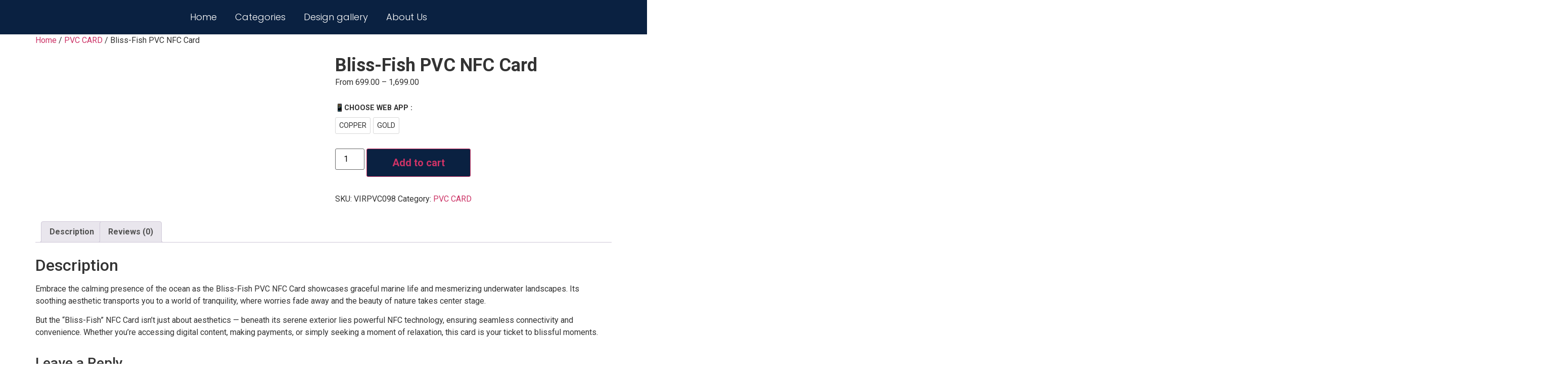

--- FILE ---
content_type: text/html; charset=UTF-8
request_url: https://cardyz.in/product/bliss-fish-pvc-nfc-card/
body_size: 121572
content:
<!DOCTYPE html>
<html lang="en-US" prefix="og: https://ogp.me/ns#">
<head>
	<meta charset="UTF-8" />
	<meta name="viewport" content="width=device-width, initial-scale=1" />
	<link rel="profile" href="http://gmpg.org/xfn/11" />
	<link rel="pingback" href="https://cardyz.in/xmlrpc.php" />
		<style>img:is([sizes="auto" i], [sizes^="auto," i]) { contain-intrinsic-size: 3000px 1500px }</style>
	
<!-- Search Engine Optimization by Rank Math - https://rankmath.com/ -->
<title>Bliss-Fish | Coastal | PVC - NFC Business Card, Cardyz</title>
<meta name="description" content="Bliss-Fish PVC NFC Business Card is for people who like coastal euphoric designs. Purchase now at Cardyz, India&#039;s #1 NFC card website."/>
<meta name="robots" content="index, follow, max-snippet:-1, max-video-preview:-1, max-image-preview:large"/>
<link rel="canonical" href="https://cardyz.in/product/bliss-fish-pvc-nfc-card/" />
<meta property="og:locale" content="en_US" />
<meta property="og:type" content="product" />
<meta property="og:title" content="Bliss-Fish | Coastal | PVC - NFC Business Card, Cardyz" />
<meta property="og:description" content="Bliss-Fish PVC NFC Business Card is for people who like coastal euphoric designs. Purchase now at Cardyz, India&#039;s #1 NFC card website." />
<meta property="og:url" content="https://cardyz.in/product/bliss-fish-pvc-nfc-card/" />
<meta property="og:site_name" content="cardyz" />
<meta property="og:updated_time" content="2024-06-05T06:48:35+00:00" />
<meta property="og:image" content="https://cardyz.in/wp-content/uploads/2024/04/Bliss-Fish-Virality-PVC-NFC-Business-Cards-Cardyz-1024x1024.webp" />
<meta property="og:image:secure_url" content="https://cardyz.in/wp-content/uploads/2024/04/Bliss-Fish-Virality-PVC-NFC-Business-Cards-Cardyz-1024x1024.webp" />
<meta property="og:image:width" content="800" />
<meta property="og:image:height" content="800" />
<meta property="og:image:alt" content="Bliss-Fish Virality PVC NFC Business Cards Cardyz" />
<meta property="og:image:type" content="image/webp" />
<meta property="product:availability" content="instock" />
<meta name="twitter:card" content="summary_large_image" />
<meta name="twitter:title" content="Bliss-Fish | Coastal | PVC - NFC Business Card, Cardyz" />
<meta name="twitter:description" content="Bliss-Fish PVC NFC Business Card is for people who like coastal euphoric designs. Purchase now at Cardyz, India&#039;s #1 NFC card website." />
<meta name="twitter:image" content="https://cardyz.in/wp-content/uploads/2024/04/Bliss-Fish-Virality-PVC-NFC-Business-Cards-Cardyz-1024x1024.webp" />
<meta name="twitter:label1" content="Price" />
<meta name="twitter:data1" content="&#8377;699.00 - &#8377;1,699.00" />
<meta name="twitter:label2" content="Availability" />
<meta name="twitter:data2" content="In stock" />
<script type="application/ld+json" class="rank-math-schema">{"@context":"https://schema.org","@graph":[{"@type":"Organization","@id":"https://cardyz.in/#organization","name":"cardyz","url":"https://cardyz.in"},{"@type":"WebSite","@id":"https://cardyz.in/#website","url":"https://cardyz.in","name":"cardyz","publisher":{"@id":"https://cardyz.in/#organization"},"inLanguage":"en-US"},{"@type":"ImageObject","@id":"https://cardyz.in/wp-content/uploads/2024/04/Bliss-Fish-Virality-PVC-NFC-Business-Cards-Cardyz-scaled.webp","url":"https://cardyz.in/wp-content/uploads/2024/04/Bliss-Fish-Virality-PVC-NFC-Business-Cards-Cardyz-scaled.webp","width":"2560","height":"2560","caption":"Bliss-Fish Virality PVC NFC Business Cards Cardyz","inLanguage":"en-US"},{"@type":"BreadcrumbList","@id":"https://cardyz.in/product/bliss-fish-pvc-nfc-card/#breadcrumb","itemListElement":[{"@type":"ListItem","position":"1","item":{"@id":"https://cardyz.in","name":"Home"}},{"@type":"ListItem","position":"2","item":{"@id":"https://cardyz.in/product-category/pvc/","name":"PVC CARD"}},{"@type":"ListItem","position":"3","item":{"@id":"https://cardyz.in/product/bliss-fish-pvc-nfc-card/","name":"Bliss-Fish PVC NFC Card"}}]},{"@type":"ItemPage","@id":"https://cardyz.in/product/bliss-fish-pvc-nfc-card/#webpage","url":"https://cardyz.in/product/bliss-fish-pvc-nfc-card/","name":"Bliss-Fish | Coastal | PVC - NFC Business Card, Cardyz","datePublished":"2024-04-04T04:45:18+00:00","dateModified":"2024-06-05T06:48:35+00:00","isPartOf":{"@id":"https://cardyz.in/#website"},"primaryImageOfPage":{"@id":"https://cardyz.in/wp-content/uploads/2024/04/Bliss-Fish-Virality-PVC-NFC-Business-Cards-Cardyz-scaled.webp"},"inLanguage":"en-US","breadcrumb":{"@id":"https://cardyz.in/product/bliss-fish-pvc-nfc-card/#breadcrumb"}},{"@type":"Product","name":"Bliss-Fish  | Coastal | PVC - NFC Business Card, Cardyz","description":"Bliss-Fish PVC NFC Business Card is for people who like coastal euphoric designs. Purchase now at Cardyz, India's #1 NFC card website.","sku":"VIRPVC098","category":"PVC CARD","mainEntityOfPage":{"@id":"https://cardyz.in/product/bliss-fish-pvc-nfc-card/#webpage"},"image":[{"@type":"ImageObject","url":"https://cardyz.in/wp-content/uploads/2024/04/Bliss-Fish-Virality-PVC-NFC-Business-Cards-Cardyz-scaled.webp","height":"2560","width":"2560"},{"@type":"ImageObject","url":"https://cardyz.in/wp-content/uploads/2024/04/Bliss-Fish-Virality-PVC-NFC-Business-Cards-Cardyz5-scaled.webp","height":"2560","width":"2560"},{"@type":"ImageObject","url":"https://cardyz.in/wp-content/uploads/2024/04/Bliss-Fish-Virality-PVC-NFC-Business-Cards-Cardyz1-scaled.webp","height":"2560","width":"2560"},{"@type":"ImageObject","url":"https://cardyz.in/wp-content/uploads/2024/04/Bliss-Fish-Virality-PVC-NFC-Business-Cards-Cardyz3-scaled.webp","height":"2560","width":"2560"},{"@type":"ImageObject","url":"https://cardyz.in/wp-content/uploads/2024/04/Bliss-Fish-Virality-PVC-NFC-Business-Cards-Cardyz4-scaled.webp","height":"2560","width":"2560"}],"offers":{"@type":"AggregateOffer","lowPrice":"699.00","highPrice":"1699.00","offerCount":"2","priceCurrency":"INR","availability":"http://schema.org/InStock","seller":{"@type":"Organization","@id":"https://cardyz.in/","name":"cardyz","url":"https://cardyz.in","logo":""},"url":"https://cardyz.in/product/bliss-fish-pvc-nfc-card/"},"@id":"https://cardyz.in/product/bliss-fish-pvc-nfc-card/#richSnippet"}]}</script>
<!-- /Rank Math WordPress SEO plugin -->

<link rel='dns-prefetch' href='//www.googletagmanager.com' />
<link rel="alternate" type="application/rss+xml" title="cardyz &raquo; Feed" href="https://cardyz.in/feed/" />
<link rel="alternate" type="application/rss+xml" title="cardyz &raquo; Comments Feed" href="https://cardyz.in/comments/feed/" />
<link rel="alternate" type="application/rss+xml" title="cardyz &raquo; Bliss-Fish PVC NFC Card Comments Feed" href="https://cardyz.in/product/bliss-fish-pvc-nfc-card/feed/" />
<script>
window._wpemojiSettings = {"baseUrl":"https:\/\/s.w.org\/images\/core\/emoji\/15.0.3\/72x72\/","ext":".png","svgUrl":"https:\/\/s.w.org\/images\/core\/emoji\/15.0.3\/svg\/","svgExt":".svg","source":{"concatemoji":"https:\/\/cardyz.in\/wp-includes\/js\/wp-emoji-release.min.js?ver=6.7.4"}};
/*! This file is auto-generated */
!function(i,n){var o,s,e;function c(e){try{var t={supportTests:e,timestamp:(new Date).valueOf()};sessionStorage.setItem(o,JSON.stringify(t))}catch(e){}}function p(e,t,n){e.clearRect(0,0,e.canvas.width,e.canvas.height),e.fillText(t,0,0);var t=new Uint32Array(e.getImageData(0,0,e.canvas.width,e.canvas.height).data),r=(e.clearRect(0,0,e.canvas.width,e.canvas.height),e.fillText(n,0,0),new Uint32Array(e.getImageData(0,0,e.canvas.width,e.canvas.height).data));return t.every(function(e,t){return e===r[t]})}function u(e,t,n){switch(t){case"flag":return n(e,"\ud83c\udff3\ufe0f\u200d\u26a7\ufe0f","\ud83c\udff3\ufe0f\u200b\u26a7\ufe0f")?!1:!n(e,"\ud83c\uddfa\ud83c\uddf3","\ud83c\uddfa\u200b\ud83c\uddf3")&&!n(e,"\ud83c\udff4\udb40\udc67\udb40\udc62\udb40\udc65\udb40\udc6e\udb40\udc67\udb40\udc7f","\ud83c\udff4\u200b\udb40\udc67\u200b\udb40\udc62\u200b\udb40\udc65\u200b\udb40\udc6e\u200b\udb40\udc67\u200b\udb40\udc7f");case"emoji":return!n(e,"\ud83d\udc26\u200d\u2b1b","\ud83d\udc26\u200b\u2b1b")}return!1}function f(e,t,n){var r="undefined"!=typeof WorkerGlobalScope&&self instanceof WorkerGlobalScope?new OffscreenCanvas(300,150):i.createElement("canvas"),a=r.getContext("2d",{willReadFrequently:!0}),o=(a.textBaseline="top",a.font="600 32px Arial",{});return e.forEach(function(e){o[e]=t(a,e,n)}),o}function t(e){var t=i.createElement("script");t.src=e,t.defer=!0,i.head.appendChild(t)}"undefined"!=typeof Promise&&(o="wpEmojiSettingsSupports",s=["flag","emoji"],n.supports={everything:!0,everythingExceptFlag:!0},e=new Promise(function(e){i.addEventListener("DOMContentLoaded",e,{once:!0})}),new Promise(function(t){var n=function(){try{var e=JSON.parse(sessionStorage.getItem(o));if("object"==typeof e&&"number"==typeof e.timestamp&&(new Date).valueOf()<e.timestamp+604800&&"object"==typeof e.supportTests)return e.supportTests}catch(e){}return null}();if(!n){if("undefined"!=typeof Worker&&"undefined"!=typeof OffscreenCanvas&&"undefined"!=typeof URL&&URL.createObjectURL&&"undefined"!=typeof Blob)try{var e="postMessage("+f.toString()+"("+[JSON.stringify(s),u.toString(),p.toString()].join(",")+"));",r=new Blob([e],{type:"text/javascript"}),a=new Worker(URL.createObjectURL(r),{name:"wpTestEmojiSupports"});return void(a.onmessage=function(e){c(n=e.data),a.terminate(),t(n)})}catch(e){}c(n=f(s,u,p))}t(n)}).then(function(e){for(var t in e)n.supports[t]=e[t],n.supports.everything=n.supports.everything&&n.supports[t],"flag"!==t&&(n.supports.everythingExceptFlag=n.supports.everythingExceptFlag&&n.supports[t]);n.supports.everythingExceptFlag=n.supports.everythingExceptFlag&&!n.supports.flag,n.DOMReady=!1,n.readyCallback=function(){n.DOMReady=!0}}).then(function(){return e}).then(function(){var e;n.supports.everything||(n.readyCallback(),(e=n.source||{}).concatemoji?t(e.concatemoji):e.wpemoji&&e.twemoji&&(t(e.twemoji),t(e.wpemoji)))}))}((window,document),window._wpemojiSettings);
</script>
<link rel='stylesheet' id='acfwf-wc-cart-block-integration-css' href='https://cardyz.in/wp-content/plugins/advanced-coupons-for-woocommerce-free/dist/assets/index-467dde24.css?ver=1733471759' media='all' />
<link rel='stylesheet' id='acfwf-wc-checkout-block-integration-css' href='https://cardyz.in/wp-content/plugins/advanced-coupons-for-woocommerce-free/dist/assets/index-2a7d8588.css?ver=1733471759' media='all' />
<link rel='stylesheet' id='hfe-widgets-style-css' href='https://cardyz.in/wp-content/plugins/header-footer-elementor/inc/widgets-css/frontend.css?ver=2.0.3' media='all' />
<link rel='stylesheet' id='premium-addons-css' href='https://cardyz.in/wp-content/plugins/premium-addons-for-elementor/assets/frontend/min-css/premium-addons.min.css?ver=4.10.65' media='all' />
<style id='wp-emoji-styles-inline-css'>

	img.wp-smiley, img.emoji {
		display: inline !important;
		border: none !important;
		box-shadow: none !important;
		height: 1em !important;
		width: 1em !important;
		margin: 0 0.07em !important;
		vertical-align: -0.1em !important;
		background: none !important;
		padding: 0 !important;
	}
</style>
<link rel='stylesheet' id='wp-block-library-css' href='https://cardyz.in/wp-includes/css/dist/block-library/style.min.css?ver=6.7.4' media='all' />
<link rel='stylesheet' id='acfw-blocks-frontend-css' href='https://cardyz.in/wp-content/plugins/advanced-coupons-for-woocommerce-free/css/acfw-blocks-frontend.css?ver=4.6.4' media='all' />
<style id='ctc-term-title-style-inline-css'>
.ctc-block-controls-dropdown .components-base-control__field{margin:0 !important}

</style>
<style id='ctc-copy-button-style-inline-css'>
.wp-block-ctc-copy-button{font-size:14px;line-height:normal;padding:8px 16px;border-width:1px;border-style:solid;border-color:inherit;border-radius:4px;cursor:pointer;display:inline-block}.ctc-copy-button-textarea{display:none !important}
</style>
<style id='ctc-copy-icon-style-inline-css'>
.wp-block-ctc-copy-icon .ctc-block-copy-icon{background:rgba(0,0,0,0);padding:0;margin:0;position:relative;cursor:pointer}.wp-block-ctc-copy-icon .ctc-block-copy-icon .check-icon{display:none}.wp-block-ctc-copy-icon .ctc-block-copy-icon svg{height:1em;width:1em}.wp-block-ctc-copy-icon .ctc-block-copy-icon::after{position:absolute;content:attr(aria-label);padding:.5em .75em;right:100%;color:#fff;background:#24292f;font-size:11px;border-radius:6px;line-height:1;right:100%;bottom:50%;margin-right:6px;-webkit-transform:translateY(50%);transform:translateY(50%)}.wp-block-ctc-copy-icon .ctc-block-copy-icon::before{content:"";top:50%;bottom:50%;left:-7px;margin-top:-6px;border:6px solid rgba(0,0,0,0);border-left-color:#24292f;position:absolute}.wp-block-ctc-copy-icon .ctc-block-copy-icon::after,.wp-block-ctc-copy-icon .ctc-block-copy-icon::before{opacity:0;visibility:hidden;-webkit-transition:opacity .2s ease-in-out,visibility .2s ease-in-out;transition:opacity .2s ease-in-out,visibility .2s ease-in-out}.wp-block-ctc-copy-icon .ctc-block-copy-icon.copied::after,.wp-block-ctc-copy-icon .ctc-block-copy-icon.copied::before{opacity:1;visibility:visible;-webkit-transition:opacity .2s ease-in-out,visibility .2s ease-in-out;transition:opacity .2s ease-in-out,visibility .2s ease-in-out}.wp-block-ctc-copy-icon .ctc-block-copy-icon.copied .check-icon{display:inline-block}.wp-block-ctc-copy-icon .ctc-block-copy-icon.copied .copy-icon{display:none !important}.ctc-copy-icon-textarea{display:none !important}
</style>
<style id='ctc-social-share-style-inline-css'>
.wp-block-ctc-social-share{display:-webkit-box;display:-ms-flexbox;display:flex;-webkit-box-align:center;-ms-flex-align:center;align-items:center;gap:8px}.wp-block-ctc-social-share svg{height:16px;width:16px}.wp-block-ctc-social-share a{display:-webkit-inline-box;display:-ms-inline-flexbox;display:inline-flex}.wp-block-ctc-social-share a:focus{outline:none}
</style>
<style id='rank-math-toc-block-style-inline-css'>
.wp-block-rank-math-toc-block nav ol{counter-reset:item}.wp-block-rank-math-toc-block nav ol li{display:block}.wp-block-rank-math-toc-block nav ol li:before{content:counters(item, ".") ". ";counter-increment:item}

</style>
<style id='rank-math-rich-snippet-style-inline-css'>
/*!
* Plugin:  Rank Math
* URL: https://rankmath.com/wordpress/plugin/seo-suite/
* Name:  rank-math-review-snippet.css
*/@-webkit-keyframes spin{0%{-webkit-transform:rotate(0deg)}100%{-webkit-transform:rotate(-360deg)}}@keyframes spin{0%{-webkit-transform:rotate(0deg)}100%{-webkit-transform:rotate(-360deg)}}@keyframes bounce{from{-webkit-transform:translateY(0px);transform:translateY(0px)}to{-webkit-transform:translateY(-5px);transform:translateY(-5px)}}@-webkit-keyframes bounce{from{-webkit-transform:translateY(0px);transform:translateY(0px)}to{-webkit-transform:translateY(-5px);transform:translateY(-5px)}}@-webkit-keyframes loading{0%{background-size:20% 50% ,20% 50% ,20% 50%}20%{background-size:20% 20% ,20% 50% ,20% 50%}40%{background-size:20% 100%,20% 20% ,20% 50%}60%{background-size:20% 50% ,20% 100%,20% 20%}80%{background-size:20% 50% ,20% 50% ,20% 100%}100%{background-size:20% 50% ,20% 50% ,20% 50%}}@keyframes loading{0%{background-size:20% 50% ,20% 50% ,20% 50%}20%{background-size:20% 20% ,20% 50% ,20% 50%}40%{background-size:20% 100%,20% 20% ,20% 50%}60%{background-size:20% 50% ,20% 100%,20% 20%}80%{background-size:20% 50% ,20% 50% ,20% 100%}100%{background-size:20% 50% ,20% 50% ,20% 50%}}:root{--rankmath-wp-adminbar-height: 0}#rank-math-rich-snippet-wrapper{overflow:hidden}#rank-math-rich-snippet-wrapper h5.rank-math-title{display:block;font-size:18px;line-height:1.4}#rank-math-rich-snippet-wrapper .rank-math-review-image{float:right;max-width:40%;margin-left:15px}#rank-math-rich-snippet-wrapper .rank-math-review-data{margin-bottom:15px}#rank-math-rich-snippet-wrapper .rank-math-total-wrapper{width:100%;padding:0 0 20px 0;float:left;clear:both;position:relative;-webkit-box-sizing:border-box;box-sizing:border-box}#rank-math-rich-snippet-wrapper .rank-math-total-wrapper .rank-math-total{border:0;display:block;margin:0;width:auto;float:left;text-align:left;padding:0;font-size:24px;line-height:1;font-weight:700;-webkit-box-sizing:border-box;box-sizing:border-box;overflow:hidden}#rank-math-rich-snippet-wrapper .rank-math-total-wrapper .rank-math-review-star{float:left;margin-left:15px;margin-top:5px;position:relative;z-index:99;line-height:1}#rank-math-rich-snippet-wrapper .rank-math-total-wrapper .rank-math-review-star .rank-math-review-result-wrapper{display:inline-block;white-space:nowrap;position:relative;color:#e7e7e7}#rank-math-rich-snippet-wrapper .rank-math-total-wrapper .rank-math-review-star .rank-math-review-result-wrapper .rank-math-review-result{position:absolute;top:0;left:0;overflow:hidden;white-space:nowrap;color:#ffbe01}#rank-math-rich-snippet-wrapper .rank-math-total-wrapper .rank-math-review-star .rank-math-review-result-wrapper i{font-size:18px;-webkit-text-stroke-width:1px;font-style:normal;padding:0 2px;line-height:inherit}#rank-math-rich-snippet-wrapper .rank-math-total-wrapper .rank-math-review-star .rank-math-review-result-wrapper i:before{content:"\2605"}body.rtl #rank-math-rich-snippet-wrapper .rank-math-review-image{float:left;margin-left:0;margin-right:15px}body.rtl #rank-math-rich-snippet-wrapper .rank-math-total-wrapper .rank-math-total{float:right}body.rtl #rank-math-rich-snippet-wrapper .rank-math-total-wrapper .rank-math-review-star{float:right;margin-left:0;margin-right:15px}body.rtl #rank-math-rich-snippet-wrapper .rank-math-total-wrapper .rank-math-review-star .rank-math-review-result{left:auto;right:0}@media screen and (max-width: 480px){#rank-math-rich-snippet-wrapper .rank-math-review-image{display:block;max-width:100%;width:100%;text-align:center;margin-right:0}#rank-math-rich-snippet-wrapper .rank-math-review-data{clear:both}}.clear{clear:both}

</style>
<style id='classic-theme-styles-inline-css'>
/*! This file is auto-generated */
.wp-block-button__link{color:#fff;background-color:#32373c;border-radius:9999px;box-shadow:none;text-decoration:none;padding:calc(.667em + 2px) calc(1.333em + 2px);font-size:1.125em}.wp-block-file__button{background:#32373c;color:#fff;text-decoration:none}
</style>
<style id='global-styles-inline-css'>
:root{--wp--preset--aspect-ratio--square: 1;--wp--preset--aspect-ratio--4-3: 4/3;--wp--preset--aspect-ratio--3-4: 3/4;--wp--preset--aspect-ratio--3-2: 3/2;--wp--preset--aspect-ratio--2-3: 2/3;--wp--preset--aspect-ratio--16-9: 16/9;--wp--preset--aspect-ratio--9-16: 9/16;--wp--preset--color--black: #000000;--wp--preset--color--cyan-bluish-gray: #abb8c3;--wp--preset--color--white: #ffffff;--wp--preset--color--pale-pink: #f78da7;--wp--preset--color--vivid-red: #cf2e2e;--wp--preset--color--luminous-vivid-orange: #ff6900;--wp--preset--color--luminous-vivid-amber: #fcb900;--wp--preset--color--light-green-cyan: #7bdcb5;--wp--preset--color--vivid-green-cyan: #00d084;--wp--preset--color--pale-cyan-blue: #8ed1fc;--wp--preset--color--vivid-cyan-blue: #0693e3;--wp--preset--color--vivid-purple: #9b51e0;--wp--preset--gradient--vivid-cyan-blue-to-vivid-purple: linear-gradient(135deg,rgba(6,147,227,1) 0%,rgb(155,81,224) 100%);--wp--preset--gradient--light-green-cyan-to-vivid-green-cyan: linear-gradient(135deg,rgb(122,220,180) 0%,rgb(0,208,130) 100%);--wp--preset--gradient--luminous-vivid-amber-to-luminous-vivid-orange: linear-gradient(135deg,rgba(252,185,0,1) 0%,rgba(255,105,0,1) 100%);--wp--preset--gradient--luminous-vivid-orange-to-vivid-red: linear-gradient(135deg,rgba(255,105,0,1) 0%,rgb(207,46,46) 100%);--wp--preset--gradient--very-light-gray-to-cyan-bluish-gray: linear-gradient(135deg,rgb(238,238,238) 0%,rgb(169,184,195) 100%);--wp--preset--gradient--cool-to-warm-spectrum: linear-gradient(135deg,rgb(74,234,220) 0%,rgb(151,120,209) 20%,rgb(207,42,186) 40%,rgb(238,44,130) 60%,rgb(251,105,98) 80%,rgb(254,248,76) 100%);--wp--preset--gradient--blush-light-purple: linear-gradient(135deg,rgb(255,206,236) 0%,rgb(152,150,240) 100%);--wp--preset--gradient--blush-bordeaux: linear-gradient(135deg,rgb(254,205,165) 0%,rgb(254,45,45) 50%,rgb(107,0,62) 100%);--wp--preset--gradient--luminous-dusk: linear-gradient(135deg,rgb(255,203,112) 0%,rgb(199,81,192) 50%,rgb(65,88,208) 100%);--wp--preset--gradient--pale-ocean: linear-gradient(135deg,rgb(255,245,203) 0%,rgb(182,227,212) 50%,rgb(51,167,181) 100%);--wp--preset--gradient--electric-grass: linear-gradient(135deg,rgb(202,248,128) 0%,rgb(113,206,126) 100%);--wp--preset--gradient--midnight: linear-gradient(135deg,rgb(2,3,129) 0%,rgb(40,116,252) 100%);--wp--preset--font-size--small: 13px;--wp--preset--font-size--medium: 20px;--wp--preset--font-size--large: 36px;--wp--preset--font-size--x-large: 42px;--wp--preset--font-family--inter: "Inter", sans-serif;--wp--preset--font-family--cardo: Cardo;--wp--preset--spacing--20: 0.44rem;--wp--preset--spacing--30: 0.67rem;--wp--preset--spacing--40: 1rem;--wp--preset--spacing--50: 1.5rem;--wp--preset--spacing--60: 2.25rem;--wp--preset--spacing--70: 3.38rem;--wp--preset--spacing--80: 5.06rem;--wp--preset--shadow--natural: 6px 6px 9px rgba(0, 0, 0, 0.2);--wp--preset--shadow--deep: 12px 12px 50px rgba(0, 0, 0, 0.4);--wp--preset--shadow--sharp: 6px 6px 0px rgba(0, 0, 0, 0.2);--wp--preset--shadow--outlined: 6px 6px 0px -3px rgba(255, 255, 255, 1), 6px 6px rgba(0, 0, 0, 1);--wp--preset--shadow--crisp: 6px 6px 0px rgba(0, 0, 0, 1);}:where(.is-layout-flex){gap: 0.5em;}:where(.is-layout-grid){gap: 0.5em;}body .is-layout-flex{display: flex;}.is-layout-flex{flex-wrap: wrap;align-items: center;}.is-layout-flex > :is(*, div){margin: 0;}body .is-layout-grid{display: grid;}.is-layout-grid > :is(*, div){margin: 0;}:where(.wp-block-columns.is-layout-flex){gap: 2em;}:where(.wp-block-columns.is-layout-grid){gap: 2em;}:where(.wp-block-post-template.is-layout-flex){gap: 1.25em;}:where(.wp-block-post-template.is-layout-grid){gap: 1.25em;}.has-black-color{color: var(--wp--preset--color--black) !important;}.has-cyan-bluish-gray-color{color: var(--wp--preset--color--cyan-bluish-gray) !important;}.has-white-color{color: var(--wp--preset--color--white) !important;}.has-pale-pink-color{color: var(--wp--preset--color--pale-pink) !important;}.has-vivid-red-color{color: var(--wp--preset--color--vivid-red) !important;}.has-luminous-vivid-orange-color{color: var(--wp--preset--color--luminous-vivid-orange) !important;}.has-luminous-vivid-amber-color{color: var(--wp--preset--color--luminous-vivid-amber) !important;}.has-light-green-cyan-color{color: var(--wp--preset--color--light-green-cyan) !important;}.has-vivid-green-cyan-color{color: var(--wp--preset--color--vivid-green-cyan) !important;}.has-pale-cyan-blue-color{color: var(--wp--preset--color--pale-cyan-blue) !important;}.has-vivid-cyan-blue-color{color: var(--wp--preset--color--vivid-cyan-blue) !important;}.has-vivid-purple-color{color: var(--wp--preset--color--vivid-purple) !important;}.has-black-background-color{background-color: var(--wp--preset--color--black) !important;}.has-cyan-bluish-gray-background-color{background-color: var(--wp--preset--color--cyan-bluish-gray) !important;}.has-white-background-color{background-color: var(--wp--preset--color--white) !important;}.has-pale-pink-background-color{background-color: var(--wp--preset--color--pale-pink) !important;}.has-vivid-red-background-color{background-color: var(--wp--preset--color--vivid-red) !important;}.has-luminous-vivid-orange-background-color{background-color: var(--wp--preset--color--luminous-vivid-orange) !important;}.has-luminous-vivid-amber-background-color{background-color: var(--wp--preset--color--luminous-vivid-amber) !important;}.has-light-green-cyan-background-color{background-color: var(--wp--preset--color--light-green-cyan) !important;}.has-vivid-green-cyan-background-color{background-color: var(--wp--preset--color--vivid-green-cyan) !important;}.has-pale-cyan-blue-background-color{background-color: var(--wp--preset--color--pale-cyan-blue) !important;}.has-vivid-cyan-blue-background-color{background-color: var(--wp--preset--color--vivid-cyan-blue) !important;}.has-vivid-purple-background-color{background-color: var(--wp--preset--color--vivid-purple) !important;}.has-black-border-color{border-color: var(--wp--preset--color--black) !important;}.has-cyan-bluish-gray-border-color{border-color: var(--wp--preset--color--cyan-bluish-gray) !important;}.has-white-border-color{border-color: var(--wp--preset--color--white) !important;}.has-pale-pink-border-color{border-color: var(--wp--preset--color--pale-pink) !important;}.has-vivid-red-border-color{border-color: var(--wp--preset--color--vivid-red) !important;}.has-luminous-vivid-orange-border-color{border-color: var(--wp--preset--color--luminous-vivid-orange) !important;}.has-luminous-vivid-amber-border-color{border-color: var(--wp--preset--color--luminous-vivid-amber) !important;}.has-light-green-cyan-border-color{border-color: var(--wp--preset--color--light-green-cyan) !important;}.has-vivid-green-cyan-border-color{border-color: var(--wp--preset--color--vivid-green-cyan) !important;}.has-pale-cyan-blue-border-color{border-color: var(--wp--preset--color--pale-cyan-blue) !important;}.has-vivid-cyan-blue-border-color{border-color: var(--wp--preset--color--vivid-cyan-blue) !important;}.has-vivid-purple-border-color{border-color: var(--wp--preset--color--vivid-purple) !important;}.has-vivid-cyan-blue-to-vivid-purple-gradient-background{background: var(--wp--preset--gradient--vivid-cyan-blue-to-vivid-purple) !important;}.has-light-green-cyan-to-vivid-green-cyan-gradient-background{background: var(--wp--preset--gradient--light-green-cyan-to-vivid-green-cyan) !important;}.has-luminous-vivid-amber-to-luminous-vivid-orange-gradient-background{background: var(--wp--preset--gradient--luminous-vivid-amber-to-luminous-vivid-orange) !important;}.has-luminous-vivid-orange-to-vivid-red-gradient-background{background: var(--wp--preset--gradient--luminous-vivid-orange-to-vivid-red) !important;}.has-very-light-gray-to-cyan-bluish-gray-gradient-background{background: var(--wp--preset--gradient--very-light-gray-to-cyan-bluish-gray) !important;}.has-cool-to-warm-spectrum-gradient-background{background: var(--wp--preset--gradient--cool-to-warm-spectrum) !important;}.has-blush-light-purple-gradient-background{background: var(--wp--preset--gradient--blush-light-purple) !important;}.has-blush-bordeaux-gradient-background{background: var(--wp--preset--gradient--blush-bordeaux) !important;}.has-luminous-dusk-gradient-background{background: var(--wp--preset--gradient--luminous-dusk) !important;}.has-pale-ocean-gradient-background{background: var(--wp--preset--gradient--pale-ocean) !important;}.has-electric-grass-gradient-background{background: var(--wp--preset--gradient--electric-grass) !important;}.has-midnight-gradient-background{background: var(--wp--preset--gradient--midnight) !important;}.has-small-font-size{font-size: var(--wp--preset--font-size--small) !important;}.has-medium-font-size{font-size: var(--wp--preset--font-size--medium) !important;}.has-large-font-size{font-size: var(--wp--preset--font-size--large) !important;}.has-x-large-font-size{font-size: var(--wp--preset--font-size--x-large) !important;}
:where(.wp-block-post-template.is-layout-flex){gap: 1.25em;}:where(.wp-block-post-template.is-layout-grid){gap: 1.25em;}
:where(.wp-block-columns.is-layout-flex){gap: 2em;}:where(.wp-block-columns.is-layout-grid){gap: 2em;}
:root :where(.wp-block-pullquote){font-size: 1.5em;line-height: 1.6;}
</style>
<link rel='stylesheet' id='pb_animate-css' href='https://cardyz.in/wp-content/plugins/ays-popup-box/public/css/animate.css?ver=5.0.3' media='all' />
<link rel='stylesheet' id='ctc-copy-inline-css' href='https://cardyz.in/wp-content/plugins/copy-the-code/assets/css/copy-inline.css?ver=4.0.3' media='all' />
<link rel='stylesheet' id='reviewx-store-front-font-css-css' href='https://cardyz.in/wp-content/plugins/reviewx/resources/assets/font.css?ver=6.7.4' media='all' />
<link rel='stylesheet' id='reviewx-store-front-icon-font-css-css' href='https://cardyz.in/wp-content/plugins/reviewx/resources/assets/icon.font.css?ver=6.7.4' media='all' />
<link rel='stylesheet' id='reviewx-store-front-css-css' href='https://cardyz.in/wp-content/plugins/reviewx/resources/assets/store-front.css?ver=6.7.4' media='all' />
<link rel='stylesheet' id='woocommerce-layout-css' href='https://cardyz.in/wp-content/plugins/woocommerce/assets/css/woocommerce-layout.css?ver=9.4.4' media='all' />
<link rel='stylesheet' id='woocommerce-smallscreen-css' href='https://cardyz.in/wp-content/plugins/woocommerce/assets/css/woocommerce-smallscreen.css?ver=9.4.4' media='only screen and (max-width: 768px)' />
<link rel='stylesheet' id='woocommerce-general-css' href='https://cardyz.in/wp-content/plugins/woocommerce/assets/css/woocommerce.css?ver=9.4.4' media='all' />
<style id='woocommerce-inline-inline-css'>
.woocommerce form .form-row .required { visibility: visible; }
</style>
<link rel='stylesheet' id='hfe-style-css' href='https://cardyz.in/wp-content/plugins/header-footer-elementor/assets/css/header-footer-elementor.css?ver=2.0.3' media='all' />
<link rel='stylesheet' id='elementor-frontend-css' href='https://cardyz.in/wp-content/plugins/elementor/assets/css/frontend.min.css?ver=3.25.10' media='all' />
<link rel='stylesheet' id='swiper-css' href='https://cardyz.in/wp-content/plugins/elementor/assets/lib/swiper/v8/css/swiper.min.css?ver=8.4.5' media='all' />
<link rel='stylesheet' id='e-swiper-css' href='https://cardyz.in/wp-content/plugins/elementor/assets/css/conditionals/e-swiper.min.css?ver=3.25.10' media='all' />
<link rel='stylesheet' id='elementor-post-6-css' href='https://cardyz.in/wp-content/uploads/elementor/css/post-6.css?ver=1732541446' media='all' />
<link rel='stylesheet' id='elementor-post-13202-css' href='https://cardyz.in/wp-content/uploads/elementor/css/post-13202.css?ver=1732618931' media='all' />
<link rel='stylesheet' id='elementor-post-143-css' href='https://cardyz.in/wp-content/uploads/elementor/css/post-143.css?ver=1732541447' media='all' />
<link rel='stylesheet' id='dashicons-css' href='https://cardyz.in/wp-includes/css/dashicons.min.css?ver=6.7.4' media='all' />
<link rel='stylesheet' id='thickbox-css' href='https://cardyz.in/wp-includes/js/thickbox/thickbox.css?ver=6.7.4' media='all' />
<link rel='stylesheet' id='swatchly-frontend-css' href='https://cardyz.in/wp-content/plugins/swatchly/assets/css/frontend.css?ver=1.3.8' media='all' />
<link rel='stylesheet' id='wpcsb-frontend-css' href='https://cardyz.in/wp-content/plugins/wpc-sticky-add-to-cart/assets/css/frontend.css?ver=2.0.8' media='all' />
<link rel='stylesheet' id='hello-elementor-css' href='https://cardyz.in/wp-content/themes/hello-elementor/style.min.css?ver=3.1.1' media='all' />
<link rel='stylesheet' id='hello-elementor-theme-style-css' href='https://cardyz.in/wp-content/themes/hello-elementor/theme.min.css?ver=3.1.1' media='all' />
<link rel='stylesheet' id='hello-elementor-header-footer-css' href='https://cardyz.in/wp-content/themes/hello-elementor/header-footer.min.css?ver=3.1.1' media='all' />
<link rel='stylesheet' id='hfe-icons-list-css' href='https://cardyz.in/wp-content/plugins/elementor/assets/css/widget-icon-list.min.css?ver=3.24.3' media='all' />
<link rel='stylesheet' id='hfe-social-icons-css' href='https://cardyz.in/wp-content/plugins/elementor/assets/css/widget-social-icons.min.css?ver=3.24.0' media='all' />
<link rel='stylesheet' id='hfe-social-share-icons-brands-css' href='https://cardyz.in/wp-content/plugins/elementor/assets/lib/font-awesome/css/brands.css?ver=5.15.3' media='all' />
<link rel='stylesheet' id='hfe-social-share-icons-fontawesome-css' href='https://cardyz.in/wp-content/plugins/elementor/assets/lib/font-awesome/css/fontawesome.css?ver=5.15.3' media='all' />
<link rel='stylesheet' id='hfe-nav-menu-icons-css' href='https://cardyz.in/wp-content/plugins/elementor/assets/lib/font-awesome/css/solid.css?ver=5.15.3' media='all' />
<link rel='stylesheet' id='slick-css' href='https://cardyz.in/wp-content/plugins/woo-product-gallery-slider/assets/css/slick.css?ver=2.3.14' media='all' />
<link rel='stylesheet' id='slick-theme-css' href='https://cardyz.in/wp-content/plugins/woo-product-gallery-slider/assets/css/slick-theme.css?ver=2.3.14' media='all' />
<link rel='stylesheet' id='fancybox-css' href='https://cardyz.in/wp-content/plugins/woo-product-gallery-slider/assets/css/jquery.fancybox.min.css?ver=2.3.14' media='all' />
<style id='fancybox-inline-css'>
.wpgs-for .slick-slide{cursor:pointer;}
</style>
<link rel='stylesheet' id='flaticon-wpgs-css' href='https://cardyz.in/wp-content/plugins/woo-product-gallery-slider/assets/css/font/flaticon.css?ver=2.3.14' media='all' />
<link rel='stylesheet' id='eael-general-css' href='https://cardyz.in/wp-content/plugins/essential-addons-for-elementor-lite/assets/front-end/css/view/general.min.css?ver=6.0.11' media='all' />
<link rel='stylesheet' id='google-fonts-1-css' href='https://fonts.googleapis.com/css?family=Roboto%3A100%2C100italic%2C200%2C200italic%2C300%2C300italic%2C400%2C400italic%2C500%2C500italic%2C600%2C600italic%2C700%2C700italic%2C800%2C800italic%2C900%2C900italic%7CRoboto+Slab%3A100%2C100italic%2C200%2C200italic%2C300%2C300italic%2C400%2C400italic%2C500%2C500italic%2C600%2C600italic%2C700%2C700italic%2C800%2C800italic%2C900%2C900italic%7CPoppins%3A100%2C100italic%2C200%2C200italic%2C300%2C300italic%2C400%2C400italic%2C500%2C500italic%2C600%2C600italic%2C700%2C700italic%2C800%2C800italic%2C900%2C900italic%7COpen+Sans%3A100%2C100italic%2C200%2C200italic%2C300%2C300italic%2C400%2C400italic%2C500%2C500italic%2C600%2C600italic%2C700%2C700italic%2C800%2C800italic%2C900%2C900italic%7CUrbanist%3A100%2C100italic%2C200%2C200italic%2C300%2C300italic%2C400%2C400italic%2C500%2C500italic%2C600%2C600italic%2C700%2C700italic%2C800%2C800italic%2C900%2C900italic&#038;display=swap&#038;ver=6.7.4' media='all' />
<link rel="preconnect" href="https://fonts.gstatic.com/" crossorigin><script src="https://cardyz.in/wp-includes/js/jquery/jquery.min.js?ver=3.7.1" id="jquery-core-js"></script>
<script src="https://cardyz.in/wp-includes/js/jquery/jquery-migrate.min.js?ver=3.4.1" id="jquery-migrate-js"></script>
<script id="jquery-js-after">
!function($){"use strict";$(document).ready(function(){$(this).scrollTop()>100&&$(".hfe-scroll-to-top-wrap").removeClass("hfe-scroll-to-top-hide"),$(window).scroll(function(){$(this).scrollTop()<100?$(".hfe-scroll-to-top-wrap").fadeOut(300):$(".hfe-scroll-to-top-wrap").fadeIn(300)}),$(".hfe-scroll-to-top-wrap").on("click",function(){$("html, body").animate({scrollTop:0},300);return!1})})}(jQuery);
</script>
<script src="https://cardyz.in/wp-content/plugins/copy-the-code/classes/gutenberg/blocks/copy-button/js/frontend.js?ver=1.0.0" id="ctc-copy-button-script-2-js"></script>
<script src="https://cardyz.in/wp-content/plugins/copy-the-code/classes/gutenberg/blocks/copy-icon/js/frontend.js?ver=1.0.0" id="ctc-copy-icon-script-2-js"></script>
<script id="ays-pb-js-extra">
var pbLocalizeObj = {"ajax":"https:\/\/cardyz.in\/wp-admin\/admin-ajax.php","seconds":"seconds","thisWillClose":"This will close in","icons":{"close_icon":"<svg class=\"ays_pb_material_close_icon\" xmlns=\"https:\/\/www.w3.org\/2000\/svg\" height=\"36px\" viewBox=\"0 0 24 24\" width=\"36px\" fill=\"#000000\" alt=\"Pop-up Close\"><path d=\"M0 0h24v24H0z\" fill=\"none\"\/><path d=\"M19 6.41L17.59 5 12 10.59 6.41 5 5 6.41 10.59 12 5 17.59 6.41 19 12 13.41 17.59 19 19 17.59 13.41 12z\"\/><\/svg>","close_circle_icon":"<svg class=\"ays_pb_material_close_circle_icon\" xmlns=\"https:\/\/www.w3.org\/2000\/svg\" height=\"24\" viewBox=\"0 0 24 24\" width=\"36\" alt=\"Pop-up Close\"><path d=\"M0 0h24v24H0z\" fill=\"none\"\/><path d=\"M12 2C6.47 2 2 6.47 2 12s4.47 10 10 10 10-4.47 10-10S17.53 2 12 2zm5 13.59L15.59 17 12 13.41 8.41 17 7 15.59 10.59 12 7 8.41 8.41 7 12 10.59 15.59 7 17 8.41 13.41 12 17 15.59z\"\/><\/svg>","volume_up_icon":"<svg class=\"ays_pb_fa_volume\" xmlns=\"https:\/\/www.w3.org\/2000\/svg\" height=\"24\" viewBox=\"0 0 24 24\" width=\"36\"><path d=\"M0 0h24v24H0z\" fill=\"none\"\/><path d=\"M3 9v6h4l5 5V4L7 9H3zm13.5 3c0-1.77-1.02-3.29-2.5-4.03v8.05c1.48-.73 2.5-2.25 2.5-4.02zM14 3.23v2.06c2.89.86 5 3.54 5 6.71s-2.11 5.85-5 6.71v2.06c4.01-.91 7-4.49 7-8.77s-2.99-7.86-7-8.77z\"\/><\/svg>","volume_mute_icon":"<svg xmlns=\"https:\/\/www.w3.org\/2000\/svg\" height=\"24\" viewBox=\"0 0 24 24\" width=\"24\"><path d=\"M0 0h24v24H0z\" fill=\"none\"\/><path d=\"M7 9v6h4l5 5V4l-5 5H7z\"\/><\/svg>"}};
</script>
<script src="https://cardyz.in/wp-content/plugins/ays-popup-box/public/js/ays-pb-public.js?ver=5.0.3" id="ays-pb-js"></script>
<script defer="1" async="1" src="https://cardyz.in/wp-content/plugins/reviewx/resources/js/alpine.js?ver=6.7.4" id="alpine-js-js"></script>
<script src="https://cardyz.in/wp-content/plugins/reviewx/resources/js/reviewx-storefront.js?ver=6.7.4" id="reviewx-storefront-js"></script>
<script src="https://cardyz.in/wp-content/plugins/reviewx/resources/js/mediaUploadComponent.js?ver=6.7.4" id="reviewx-rvxMediaUploadComponent-js"></script>
<script src="https://cardyz.in/wp-content/plugins/reviewx/resources/js/reviewSuccessModalComponent.js?ver=6.7.4" id="reviewx-rvxReviewSuccessModalComponent-js"></script>
<script src="https://cardyz.in/wp-content/plugins/reviewx/resources/js/multiCriteriaRatingComponent.js?ver=6.7.4" id="reviewx-rvxReviewMultiCriteriaComponent-js"></script>
<script src="https://cardyz.in/wp-content/plugins/reviewx/resources/js/reviewFilterComponent.js?ver=6.7.4" id="reviewx-rvxReviewFilterComponent-js"></script>
<script src="https://cardyz.in/wp-content/plugins/reviewx/resources/js/eventDispatch/notify/index.js?ver=6.7.4" id="reviewx-rvxEventDispatch-js"></script>
<script src="https://cardyz.in/wp-content/plugins/woocommerce/assets/js/jquery-blockui/jquery.blockUI.min.js?ver=2.7.0-wc.9.4.4" id="jquery-blockui-js" defer data-wp-strategy="defer"></script>
<script id="wc-add-to-cart-js-extra">
var wc_add_to_cart_params = {"ajax_url":"\/wp-admin\/admin-ajax.php","wc_ajax_url":"\/?wc-ajax=%%endpoint%%","i18n_view_cart":"View cart","cart_url":"https:\/\/cardyz.in\/cart\/","is_cart":"","cart_redirect_after_add":"no"};
</script>
<script src="https://cardyz.in/wp-content/plugins/woocommerce/assets/js/frontend/add-to-cart.min.js?ver=9.4.4" id="wc-add-to-cart-js" defer data-wp-strategy="defer"></script>
<script id="wc-single-product-js-extra">
var wc_single_product_params = {"i18n_required_rating_text":"Please select a rating","review_rating_required":"yes","flexslider":{"rtl":false,"animation":"slide","smoothHeight":true,"directionNav":false,"controlNav":"thumbnails","slideshow":false,"animationSpeed":500,"animationLoop":false,"allowOneSlide":false},"zoom_enabled":"","zoom_options":[],"photoswipe_enabled":"","photoswipe_options":{"shareEl":false,"closeOnScroll":false,"history":false,"hideAnimationDuration":0,"showAnimationDuration":0},"flexslider_enabled":""};
</script>
<script src="https://cardyz.in/wp-content/plugins/woocommerce/assets/js/frontend/single-product.min.js?ver=9.4.4" id="wc-single-product-js" defer data-wp-strategy="defer"></script>
<script src="https://cardyz.in/wp-content/plugins/woocommerce/assets/js/js-cookie/js.cookie.min.js?ver=2.1.4-wc.9.4.4" id="js-cookie-js" defer data-wp-strategy="defer"></script>
<script id="woocommerce-js-extra">
var woocommerce_params = {"ajax_url":"\/wp-admin\/admin-ajax.php","wc_ajax_url":"\/?wc-ajax=%%endpoint%%"};
</script>
<script src="https://cardyz.in/wp-content/plugins/woocommerce/assets/js/frontend/woocommerce.min.js?ver=9.4.4" id="woocommerce-js" defer data-wp-strategy="defer"></script>
<script id="swatchly-frontend-js-extra">
var swatchly_params = {"is_product":"1","enable_swatches":"1","auto_convert_dropdowns_to_label":"1","tooltip":"1","deselect_on_click":"1","show_selected_attribute_name":"1","variation_label_separator":" : ","product_thumbnail_selector":"","hide_wc_forward_button":null,"enable_cart_popup_notice":null,"sp_override_global":"","pl_override_global":"1","enable_variation_url":"0","enable_pl_variation_url":"0","enable_sp_variation_url":"0"};
</script>
<script src="https://cardyz.in/wp-content/plugins/swatchly/assets/js/frontend.js?ver=1.3.8" id="swatchly-frontend-js"></script>

<!-- Google tag (gtag.js) snippet added by Site Kit -->

<!-- Google Analytics snippet added by Site Kit -->
<script src="https://www.googletagmanager.com/gtag/js?id=GT-T9WG7FVL" id="google_gtagjs-js" async></script>
<script id="google_gtagjs-js-after">
window.dataLayer = window.dataLayer || [];function gtag(){dataLayer.push(arguments);}
gtag("set","linker",{"domains":["cardyz.in"]});
gtag("js", new Date());
gtag("set", "developer_id.dZTNiMT", true);
gtag("config", "GT-T9WG7FVL");
</script>

<!-- End Google tag (gtag.js) snippet added by Site Kit -->
<link rel="https://api.w.org/" href="https://cardyz.in/wp-json/" /><link rel="alternate" title="JSON" type="application/json" href="https://cardyz.in/wp-json/wp/v2/product/3268" /><link rel="EditURI" type="application/rsd+xml" title="RSD" href="https://cardyz.in/xmlrpc.php?rsd" />
<meta name="generator" content="WordPress 6.7.4" />
<link rel='shortlink' href='https://cardyz.in/?p=3268' />
<link rel="alternate" title="oEmbed (JSON)" type="application/json+oembed" href="https://cardyz.in/wp-json/oembed/1.0/embed?url=https%3A%2F%2Fcardyz.in%2Fproduct%2Fbliss-fish-pvc-nfc-card%2F" />
<link rel="alternate" title="oEmbed (XML)" type="text/xml+oembed" href="https://cardyz.in/wp-json/oembed/1.0/embed?url=https%3A%2F%2Fcardyz.in%2Fproduct%2Fbliss-fish-pvc-nfc-card%2F&#038;format=xml" />
<meta name="generator" content="Site Kit by Google 1.140.0" /><!-- Google site verification - Google for WooCommerce -->
<meta name="google-site-verification" content="n2-vBYBMwXd8KQlYk5-jPdjUq4R9jRbra7TQreupwPs" />
	<noscript><style>.woocommerce-product-gallery{ opacity: 1 !important; }</style></noscript>
	<meta name="generator" content="Elementor 3.25.10; features: e_font_icon_svg, additional_custom_breakpoints, e_optimized_control_loading; settings: css_print_method-external, google_font-enabled, font_display-swap">
			<script  type="text/javascript">
				!function(f,b,e,v,n,t,s){if(f.fbq)return;n=f.fbq=function(){n.callMethod?
					n.callMethod.apply(n,arguments):n.queue.push(arguments)};if(!f._fbq)f._fbq=n;
					n.push=n;n.loaded=!0;n.version='2.0';n.queue=[];t=b.createElement(e);t.async=!0;
					t.src=v;s=b.getElementsByTagName(e)[0];s.parentNode.insertBefore(t,s)}(window,
					document,'script','https://connect.facebook.net/en_US/fbevents.js');
			</script>
			<!-- WooCommerce Facebook Integration Begin -->
			<script  type="text/javascript">

				fbq('init', '475104132037380', {}, {
    "agent": "woocommerce-9.4.4-3.3.0"
});

				fbq( 'track', 'PageView', {
    "source": "woocommerce",
    "version": "9.4.4",
    "pluginVersion": "3.3.0"
} );

				document.addEventListener( 'DOMContentLoaded', function() {
					// Insert placeholder for events injected when a product is added to the cart through AJAX.
					document.body.insertAdjacentHTML( 'beforeend', '<div class=\"wc-facebook-pixel-event-placeholder\"></div>' );
				}, false );

			</script>
			<!-- WooCommerce Facebook Integration End -->
						<style>
				.e-con.e-parent:nth-of-type(n+4):not(.e-lazyloaded):not(.e-no-lazyload),
				.e-con.e-parent:nth-of-type(n+4):not(.e-lazyloaded):not(.e-no-lazyload) * {
					background-image: none !important;
				}
				@media screen and (max-height: 1024px) {
					.e-con.e-parent:nth-of-type(n+3):not(.e-lazyloaded):not(.e-no-lazyload),
					.e-con.e-parent:nth-of-type(n+3):not(.e-lazyloaded):not(.e-no-lazyload) * {
						background-image: none !important;
					}
				}
				@media screen and (max-height: 640px) {
					.e-con.e-parent:nth-of-type(n+2):not(.e-lazyloaded):not(.e-no-lazyload),
					.e-con.e-parent:nth-of-type(n+2):not(.e-lazyloaded):not(.e-no-lazyload) * {
						background-image: none !important;
					}
				}
			</style>
			<link rel="modulepreload" href="https://cardyz.in/wp-content/plugins/advanced-coupons-for-woocommerce-free/dist/common/NoticesPlugin.4b31c3cc.js"  /><link rel="modulepreload" href="https://cardyz.in/wp-content/plugins/advanced-coupons-for-woocommerce-free/dist/common/NoticesPlugin.4b31c3cc.js"  /><style class='wp-fonts-local'>
@font-face{font-family:Inter;font-style:normal;font-weight:300 900;font-display:fallback;src:url('https://cardyz.in/wp-content/plugins/woocommerce/assets/fonts/Inter-VariableFont_slnt,wght.woff2') format('woff2');font-stretch:normal;}
@font-face{font-family:Cardo;font-style:normal;font-weight:400;font-display:fallback;src:url('https://cardyz.in/wp-content/plugins/woocommerce/assets/fonts/cardo_normal_400.woff2') format('woff2');}
</style>
<style type="text/css">.wpgs-for .slick-arrow::before,.wpgs-nav .slick-prev::before, .wpgs-nav .slick-next::before{color:#000;}.fancybox-bg{background-color:rgba(10,0,0,0.75);}.fancybox-caption,.fancybox-infobar{color:#fff;}.wpgs-nav .slick-slide{border-color:transparent}.wpgs-nav .slick-current{border-color:#000}.wpgs-video-wrapper{min-height:500px;}.swatchly-selected .swatchly-content .swatchly-text{color:#ffffff;}.swatchly-swatch.swatchly-selected{background-color:#0a2141;}</style><link rel="icon" href="https://cardyz.in/wp-content/uploads/2024/03/cropped-Frame-48096135-scaled-1-32x32.webp" sizes="32x32" />
<link rel="icon" href="https://cardyz.in/wp-content/uploads/2024/03/cropped-Frame-48096135-scaled-1-192x192.webp" sizes="192x192" />
<link rel="apple-touch-icon" href="https://cardyz.in/wp-content/uploads/2024/03/cropped-Frame-48096135-scaled-1-180x180.webp" />
<meta name="msapplication-TileImage" content="https://cardyz.in/wp-content/uploads/2024/03/cropped-Frame-48096135-scaled-1-270x270.webp" />
		<style id="wp-custom-css">
			a.checkout-button.button.alt.wc-forward {
    background-color: #0A2141;
}
h2.woocommerce-loop-product__title {
   overflow: hidden;
   text-overflow: ellipsis;
   white-space: nowrap;
}
.ff-el-input--label.asterisk-right {
    text-align: center !important;
}
.ff-btn-submit:not(.ff_btn_no_style) {
    background-color: #0A203F !important;
}
/* Division */
.wc-block-grid__products .wc-block-grid__product .wc-block-grid__product-title{
	font-family:'Urbanist', sans-serif;
	color:#0a2141; 
	font-weight:800;
	font-size:16px;
	text-decoration: none !important;
}
}

/* Division */
.wc-block-grid__products .wc-block-grid__product .wc-block-grid__product-price{
	font-family:'Open Sans', sans-serif;
	font-weight:800;
	color:#0a2141;
	font-size:14px;
}

/* Link */
.wc-block-grid__products .wp-block-button a{
	background-color:#0a2141;
	font-family:'Open Sans', sans-serif;
	color:#ffffff;
	font-weight:600;
	padding: 12px 50px 12px 50px;
	font-size:16px !important;
	border-radius:10px;
}

span.onsale {
    display: none;
}
.woocommerce .products .star-rating {
		display: inline-block;
	}
a.xoo-el-action-sc.button.btn.xoo-el-login-tgr {
    color: white;
}
a.xoo-el-action-sc.button.btn {
    color: white;
}
nav.woocommerce-MyAccount-navigation ul {
    list-style-type: none;
}
.elementor-element.elementor-element-9a3d17b.elementor-widget.elementor-widget-text-editor {
    font-family: 'Open Sans';
    font-size: 20px;
    font-weight: 500;
    color: #000;
}
.elementor a {
color: Black;
}
li.woocommerce-MyAccount-navigation-link.woocommerce-MyAccount-navigation-link {
    border: solid #e5e5e5;
    border-width: 0px 0px 2px 0px;
    padding: 10px;
}
h1.product_title.entry-title {
    font-weight: 700;
    font-size: 36px;
}
.woocommerce div.product .woocommerce-product-rating {
    margin-bottom: 0;
}
h1.product_title.entry-title {
    margin-bottom: 0;
}
.woocommerce:where(body:not(.woocommerce-uses-block-theme)) div.product p.price{ display:none;
}
table th {
    padding: 0;
}
 .woocommerce:where(body:not(.woocommerce-uses-block-theme)) div.product span.price {
    color: #000000;
     font-weight: 700;
}
button.single_add_to_cart_button.button.alt { background-color: #0A2141;
 padding: 12px 50px;
     font-weight: 700;
    font-size: 20px;}
button.single_add_to_cart_button.button.alt:hover { background-color: #0A2141;
 padding: 12px 50px;
     font-weight: 700;
    font-size: 20px;
}
button.single_add_to_cart_button.button.alt.disabled.wc-variation-selection-needed {
	background-color: #0A2141;
}
button.wpcsb-btn.button.alt {
    background-color: #0A2141;
	 padding: 12px 50px;
     font-weight: 700;
    font-size: 20px;
}
button.wpcsb-btn.button.alt:hover {
    background-color: #0A2141;
	 padding: 12px 50px;
     font-weight: 700;
    font-size: 20px;
}
@media only screen and (max-width: 600px) {.wpcsb-product-info {
    display: none !important;
}
}
 button.wpcsb-btn.button.alt.wpcsb-disabled {
    padding: 12px 50px;
     font-weight: 700;
    font-size: 20px;
	}
th.wc-block-cart-items__header-image {
    font-weight: 700;
    font-size: 20px;
}
th.wc-block-cart-items__header-total {
	 font-weight: 700;
    font-size: 20px;
}
a.wc-block-components-product-name {
    font-size: 20px;
    color: black;
    font-weight: 700;
}
/* Thumbnail Image */
.products .product img{
	border-style:solid;
	border-width:1px;
	color:#d5d2d2;
	border-radius:8px;
}

/* List Item */
#main .products li{
	text-align:center;
}

/* Heading */
.products .product h2{
	font-family:'Urbanist', sans-serif;
	font-weight:800;
	color:#0a2141;
}

/* Price */
.products .product .price{
	color:#0a2141 !important;
	font-family:'Open Sans', sans-serif;
	font-weight:700 !important;
}

/* Button */
.products .product .add_to_cart_button{
	background-color:#0a2141;
	color:#ffffff;
	font-family:'Open Sans', sans-serif;
	width:178px;
	padding-top:16px;
	padding-bottom:16px;
	border-radius:5px;
}

/* Label */
.variations tr label{
	text-transform:uppercase;
}



/* Ppom rendering fields */
label.form-control-label{
	font-family:'Roboto', sans-serif;
	font-weight:700;
	font-size:20px;
}
.ppom-wrapper .form-group {
    margin-bottom: 0;
}
.ppom-field-wrapper.ppom-col.col-md-12.email_id {
    margin: 0;
}


/* Table */
.wp-block-woocommerce-filled-cart-block .wp-block-woocommerce-cart-items-block .wp-block-woocommerce-cart-line-items-block{
	border-style:solid;
	border-color:#cccccc;
	border-width:1px;
	background-color:#fafafa !important;
}

/* Span Tag */
.wp-block-woocommerce-cart-line-items-block th span{
	padding-left:30px;
}

/* Division */
.wp-block-woocommerce-cart div .wp-block-woocommerce-cart-totals-block{
	border-style:solid;
	border-color:#cccccc;
	border-width:1px;
	background-color:#fafafa !important;
	padding-right:29px;
}

/* Link */
.wp-block-woocommerce-proceed-to-checkout-block div a{
	color:#ffffff;
	background-color:#ba0001;
	font-weight:700;
	font-family:'Open Sans', sans-serif;
	border-radius:8px;
}

/* Span Tag */
.wp-block-woocommerce-cart-totals-block .wp-block-woocommerce-cart-order-summary-block .wp-block-woocommerce-cart-order-summary-heading-block{
	text-align:left !important;
	font-size:20px !important;
}

/* Post Title */
#content .page-header h1{
	text-align:center;
}

/* Woocommerce thankyou order received */
#page .woocommerce-order .woocommerce-thankyou-order-received{
	text-align:center;
	color:#00c514;
}

/* Woocommerce thankyou order details */
#page .woocommerce-order .woocommerce-thankyou-order-details{
	text-align:center;
	display:inline-block;
}

/* Woocommerce order */
#page .woocommerce-order{
	text-align:center;
}

/* List Item */
.woocommerce-MyAccount-navigation ul li{
	background-color:#f7f7f7;
	}

/* Value */
.variations tr .value{
	height:42px;
}
/* Table Row */
.variations tbody tr{
	padding-top:10px;
	
}
.wp-block-woocommerce-cart.alignwide {
		margin: 0;
}
/* 767px and smaller screen sizes */
@media (max-width:767px){

	/* Table Row */
	.wp-block-woocommerce-cart-line-items-block tbody tr{
		padding:20px !important;	
	}
	
	/* Division */
	.wp-block-woocommerce-cart div .wp-block-woocommerce-cart-totals-block{
		padding:0px 20px 0px 20px !important;
	}
}
.woocommerce-message {
    background-color: #ECFFE1;
    color: #8fae1b;
}

.woocommerce-message::before {
    content: "\e015";
    color: green;
}
a.button.wc-forward {
    color: white;
    background-color: #0A2141;
}
button.wc-block-components-button.wp-element-button.wc-block-components-checkout-place-order-button.wc-block-components-checkout-place-order-button--full-width.contained {
    background-color: #0a2141;
	color:white;
}
.woocommerce-error::before {
    content: "\e016";
    color: #b81c23;
}
.woocommerce-error{
	background-color: #ffe6eb;
	color:#b81c23;
}
.eael-woo-cart .eael-woo-cart-wrapper.eael-woo-style-2 .woocommerce-notices-wrapper .woocommerce-message {
	background-color: #ECFFE1;
    color: #8fae1b;
}
.eael-woo-cart .eael-woo-cart-wrapper.eael-woo-style-2 .woocommerce-notices-wrapper .woocommerce-error {
	background-color: #ffe6eb;
	color:#b81c23;
}		</style>
		</head>

<body class="product-template-default single single-product postid-3268 theme-hello-elementor woocommerce woocommerce-page woocommerce-no-js ehf-header ehf-footer ehf-template-hello-elementor ehf-stylesheet-hello-elementor elementor-default elementor-kit-6">
<div id="page" class="hfeed site">

		<header id="masthead" itemscope="itemscope" itemtype="https://schema.org/WPHeader">
			<p class="main-title bhf-hidden" itemprop="headline"><a href="https://cardyz.in" title="cardyz" rel="home">cardyz</a></p>
					<div data-elementor-type="wp-post" data-elementor-id="13202" class="elementor elementor-13202">
						<section class="elementor-section elementor-top-section elementor-element elementor-element-7aa540f elementor-section-stretched elementor-hidden-mobile elementor-hidden-tablet elementor-section-boxed elementor-section-height-default elementor-section-height-default" data-id="7aa540f" data-element_type="section" data-settings="{&quot;stretch_section&quot;:&quot;section-stretched&quot;,&quot;background_background&quot;:&quot;classic&quot;,&quot;animation&quot;:&quot;none&quot;}">
						<div class="elementor-container elementor-column-gap-no">
					<div class="elementor-column elementor-col-25 elementor-top-column elementor-element elementor-element-8141265" data-id="8141265" data-element_type="column">
			<div class="elementor-widget-wrap elementor-element-populated">
						<div class="elementor-element elementor-element-e31dc62 elementor-widget elementor-widget-image" data-id="e31dc62" data-element_type="widget" data-widget_type="image.default">
				<div class="elementor-widget-container">
														<a href="https://cardyz.in/">
							<img width="344" height="109" src="https://cardyz.in/wp-content/uploads/2024/03/Group-48099650.webp" class="attachment-full size-full wp-image-11039" alt="" srcset="https://cardyz.in/wp-content/uploads/2024/03/Group-48099650.webp 344w, https://cardyz.in/wp-content/uploads/2024/03/Group-48099650-300x95.webp 300w" sizes="(max-width: 344px) 100vw, 344px" />								</a>
													</div>
				</div>
					</div>
		</div>
				<div class="elementor-column elementor-col-25 elementor-top-column elementor-element elementor-element-3f220ef" data-id="3f220ef" data-element_type="column">
			<div class="elementor-widget-wrap elementor-element-populated">
						<div class="elementor-element elementor-element-b7a0a7b hfe-nav-menu__align-center hfe-submenu-icon-arrow hfe-submenu-animation-none hfe-link-redirect-child hfe-nav-menu__breakpoint-tablet elementor-widget elementor-widget-navigation-menu" data-id="b7a0a7b" data-element_type="widget" data-settings="{&quot;padding_horizontal_menu_item&quot;:{&quot;unit&quot;:&quot;px&quot;,&quot;size&quot;:18,&quot;sizes&quot;:[]},&quot;padding_vertical_menu_item&quot;:{&quot;unit&quot;:&quot;px&quot;,&quot;size&quot;:25,&quot;sizes&quot;:[]},&quot;padding_horizontal_menu_item_tablet&quot;:{&quot;unit&quot;:&quot;px&quot;,&quot;size&quot;:&quot;&quot;,&quot;sizes&quot;:[]},&quot;padding_horizontal_menu_item_mobile&quot;:{&quot;unit&quot;:&quot;px&quot;,&quot;size&quot;:&quot;&quot;,&quot;sizes&quot;:[]},&quot;padding_vertical_menu_item_tablet&quot;:{&quot;unit&quot;:&quot;px&quot;,&quot;size&quot;:&quot;&quot;,&quot;sizes&quot;:[]},&quot;padding_vertical_menu_item_mobile&quot;:{&quot;unit&quot;:&quot;px&quot;,&quot;size&quot;:&quot;&quot;,&quot;sizes&quot;:[]},&quot;menu_space_between&quot;:{&quot;unit&quot;:&quot;px&quot;,&quot;size&quot;:&quot;&quot;,&quot;sizes&quot;:[]},&quot;menu_space_between_tablet&quot;:{&quot;unit&quot;:&quot;px&quot;,&quot;size&quot;:&quot;&quot;,&quot;sizes&quot;:[]},&quot;menu_space_between_mobile&quot;:{&quot;unit&quot;:&quot;px&quot;,&quot;size&quot;:&quot;&quot;,&quot;sizes&quot;:[]},&quot;menu_row_space&quot;:{&quot;unit&quot;:&quot;px&quot;,&quot;size&quot;:&quot;&quot;,&quot;sizes&quot;:[]},&quot;menu_row_space_tablet&quot;:{&quot;unit&quot;:&quot;px&quot;,&quot;size&quot;:&quot;&quot;,&quot;sizes&quot;:[]},&quot;menu_row_space_mobile&quot;:{&quot;unit&quot;:&quot;px&quot;,&quot;size&quot;:&quot;&quot;,&quot;sizes&quot;:[]},&quot;dropdown_border_radius&quot;:{&quot;unit&quot;:&quot;px&quot;,&quot;top&quot;:&quot;&quot;,&quot;right&quot;:&quot;&quot;,&quot;bottom&quot;:&quot;&quot;,&quot;left&quot;:&quot;&quot;,&quot;isLinked&quot;:true},&quot;dropdown_border_radius_tablet&quot;:{&quot;unit&quot;:&quot;px&quot;,&quot;top&quot;:&quot;&quot;,&quot;right&quot;:&quot;&quot;,&quot;bottom&quot;:&quot;&quot;,&quot;left&quot;:&quot;&quot;,&quot;isLinked&quot;:true},&quot;dropdown_border_radius_mobile&quot;:{&quot;unit&quot;:&quot;px&quot;,&quot;top&quot;:&quot;&quot;,&quot;right&quot;:&quot;&quot;,&quot;bottom&quot;:&quot;&quot;,&quot;left&quot;:&quot;&quot;,&quot;isLinked&quot;:true},&quot;width_dropdown_item&quot;:{&quot;unit&quot;:&quot;px&quot;,&quot;size&quot;:&quot;220&quot;,&quot;sizes&quot;:[]},&quot;width_dropdown_item_tablet&quot;:{&quot;unit&quot;:&quot;px&quot;,&quot;size&quot;:&quot;&quot;,&quot;sizes&quot;:[]},&quot;width_dropdown_item_mobile&quot;:{&quot;unit&quot;:&quot;px&quot;,&quot;size&quot;:&quot;&quot;,&quot;sizes&quot;:[]},&quot;padding_horizontal_dropdown_item&quot;:{&quot;unit&quot;:&quot;px&quot;,&quot;size&quot;:&quot;&quot;,&quot;sizes&quot;:[]},&quot;padding_horizontal_dropdown_item_tablet&quot;:{&quot;unit&quot;:&quot;px&quot;,&quot;size&quot;:&quot;&quot;,&quot;sizes&quot;:[]},&quot;padding_horizontal_dropdown_item_mobile&quot;:{&quot;unit&quot;:&quot;px&quot;,&quot;size&quot;:&quot;&quot;,&quot;sizes&quot;:[]},&quot;padding_vertical_dropdown_item&quot;:{&quot;unit&quot;:&quot;px&quot;,&quot;size&quot;:15,&quot;sizes&quot;:[]},&quot;padding_vertical_dropdown_item_tablet&quot;:{&quot;unit&quot;:&quot;px&quot;,&quot;size&quot;:&quot;&quot;,&quot;sizes&quot;:[]},&quot;padding_vertical_dropdown_item_mobile&quot;:{&quot;unit&quot;:&quot;px&quot;,&quot;size&quot;:&quot;&quot;,&quot;sizes&quot;:[]},&quot;distance_from_menu&quot;:{&quot;unit&quot;:&quot;px&quot;,&quot;size&quot;:&quot;&quot;,&quot;sizes&quot;:[]},&quot;distance_from_menu_tablet&quot;:{&quot;unit&quot;:&quot;px&quot;,&quot;size&quot;:&quot;&quot;,&quot;sizes&quot;:[]},&quot;distance_from_menu_mobile&quot;:{&quot;unit&quot;:&quot;px&quot;,&quot;size&quot;:&quot;&quot;,&quot;sizes&quot;:[]},&quot;toggle_size&quot;:{&quot;unit&quot;:&quot;px&quot;,&quot;size&quot;:&quot;&quot;,&quot;sizes&quot;:[]},&quot;toggle_size_tablet&quot;:{&quot;unit&quot;:&quot;px&quot;,&quot;size&quot;:&quot;&quot;,&quot;sizes&quot;:[]},&quot;toggle_size_mobile&quot;:{&quot;unit&quot;:&quot;px&quot;,&quot;size&quot;:&quot;&quot;,&quot;sizes&quot;:[]},&quot;toggle_border_width&quot;:{&quot;unit&quot;:&quot;px&quot;,&quot;size&quot;:&quot;&quot;,&quot;sizes&quot;:[]},&quot;toggle_border_width_tablet&quot;:{&quot;unit&quot;:&quot;px&quot;,&quot;size&quot;:&quot;&quot;,&quot;sizes&quot;:[]},&quot;toggle_border_width_mobile&quot;:{&quot;unit&quot;:&quot;px&quot;,&quot;size&quot;:&quot;&quot;,&quot;sizes&quot;:[]},&quot;toggle_border_radius&quot;:{&quot;unit&quot;:&quot;px&quot;,&quot;size&quot;:&quot;&quot;,&quot;sizes&quot;:[]},&quot;toggle_border_radius_tablet&quot;:{&quot;unit&quot;:&quot;px&quot;,&quot;size&quot;:&quot;&quot;,&quot;sizes&quot;:[]},&quot;toggle_border_radius_mobile&quot;:{&quot;unit&quot;:&quot;px&quot;,&quot;size&quot;:&quot;&quot;,&quot;sizes&quot;:[]}}" data-widget_type="navigation-menu.default">
				<div class="elementor-widget-container">
						<div class="hfe-nav-menu hfe-layout-horizontal hfe-nav-menu-layout horizontal hfe-pointer__none" data-layout="horizontal">
				<div role="button" class="hfe-nav-menu__toggle elementor-clickable">
					<span class="screen-reader-text">Menu</span>
					<div class="hfe-nav-menu-icon">
						<svg aria-hidden="true"  class="e-font-icon-svg e-fas-align-justify" viewBox="0 0 448 512" xmlns="http://www.w3.org/2000/svg"><path d="M432 416H16a16 16 0 0 0-16 16v32a16 16 0 0 0 16 16h416a16 16 0 0 0 16-16v-32a16 16 0 0 0-16-16zm0-128H16a16 16 0 0 0-16 16v32a16 16 0 0 0 16 16h416a16 16 0 0 0 16-16v-32a16 16 0 0 0-16-16zm0-128H16a16 16 0 0 0-16 16v32a16 16 0 0 0 16 16h416a16 16 0 0 0 16-16v-32a16 16 0 0 0-16-16zm0-128H16A16 16 0 0 0 0 48v32a16 16 0 0 0 16 16h416a16 16 0 0 0 16-16V48a16 16 0 0 0-16-16z"></path></svg>					</div>
				</div>
				<nav class="hfe-nav-menu__layout-horizontal hfe-nav-menu__submenu-arrow" data-toggle-icon="&lt;svg aria-hidden=&quot;true&quot; tabindex=&quot;0&quot; class=&quot;e-font-icon-svg e-fas-align-justify&quot; viewBox=&quot;0 0 448 512&quot; xmlns=&quot;http://www.w3.org/2000/svg&quot;&gt;&lt;path d=&quot;M432 416H16a16 16 0 0 0-16 16v32a16 16 0 0 0 16 16h416a16 16 0 0 0 16-16v-32a16 16 0 0 0-16-16zm0-128H16a16 16 0 0 0-16 16v32a16 16 0 0 0 16 16h416a16 16 0 0 0 16-16v-32a16 16 0 0 0-16-16zm0-128H16a16 16 0 0 0-16 16v32a16 16 0 0 0 16 16h416a16 16 0 0 0 16-16v-32a16 16 0 0 0-16-16zm0-128H16A16 16 0 0 0 0 48v32a16 16 0 0 0 16 16h416a16 16 0 0 0 16-16V48a16 16 0 0 0-16-16z&quot;&gt;&lt;/path&gt;&lt;/svg&gt;" data-close-icon="&lt;svg aria-hidden=&quot;true&quot; tabindex=&quot;0&quot; class=&quot;e-font-icon-svg e-far-window-close&quot; viewBox=&quot;0 0 512 512&quot; xmlns=&quot;http://www.w3.org/2000/svg&quot;&gt;&lt;path d=&quot;M464 32H48C21.5 32 0 53.5 0 80v352c0 26.5 21.5 48 48 48h416c26.5 0 48-21.5 48-48V80c0-26.5-21.5-48-48-48zm0 394c0 3.3-2.7 6-6 6H54c-3.3 0-6-2.7-6-6V86c0-3.3 2.7-6 6-6h404c3.3 0 6 2.7 6 6v340zM356.5 194.6L295.1 256l61.4 61.4c4.6 4.6 4.6 12.1 0 16.8l-22.3 22.3c-4.6 4.6-12.1 4.6-16.8 0L256 295.1l-61.4 61.4c-4.6 4.6-12.1 4.6-16.8 0l-22.3-22.3c-4.6-4.6-4.6-12.1 0-16.8l61.4-61.4-61.4-61.4c-4.6-4.6-4.6-12.1 0-16.8l22.3-22.3c4.6-4.6 12.1-4.6 16.8 0l61.4 61.4 61.4-61.4c4.6-4.6 12.1-4.6 16.8 0l22.3 22.3c4.7 4.6 4.7 12.1 0 16.8z&quot;&gt;&lt;/path&gt;&lt;/svg&gt;" data-full-width="yes">
					<ul id="menu-1-b7a0a7b" class="hfe-nav-menu"><li id="menu-item-3926" class="menu-item menu-item-type-post_type menu-item-object-page menu-item-home parent hfe-creative-menu"><a href="https://cardyz.in/" class = "hfe-menu-item">Home</a></li>
<li id="menu-item-2861" class="menu-item menu-item-type-post_type menu-item-object-page parent hfe-creative-menu"><a href="https://cardyz.in/categories/" class = "hfe-menu-item">Categories</a></li>
<li id="menu-item-2862" class="menu-item menu-item-type-custom menu-item-object-custom parent hfe-creative-menu"><a href="https://cardyz.in/shop/" class = "hfe-menu-item">Design gallery</a></li>
<li id="menu-item-12411" class="menu-item menu-item-type-post_type menu-item-object-page parent hfe-creative-menu"><a href="https://cardyz.in/about-us/" class = "hfe-menu-item">About Us</a></li>
</ul> 
				</nav>
			</div>
					</div>
				</div>
					</div>
		</div>
				<div class="elementor-column elementor-col-25 elementor-top-column elementor-element elementor-element-4da7ca1" data-id="4da7ca1" data-element_type="column">
			<div class="elementor-widget-wrap elementor-element-populated">
						<div class="elementor-element elementor-element-4dd4070 elementor-widget elementor-widget-image" data-id="4dd4070" data-element_type="widget" data-widget_type="image.default">
				<div class="elementor-widget-container">
														<a href="https://cardyz.in/shop/">
							<img fetchpriority="high" width="2030" height="460" src="https://cardyz.in/wp-content/uploads/2024/03/Group-48101153.webp" class="attachment-full size-full wp-image-13162" alt="" srcset="https://cardyz.in/wp-content/uploads/2024/03/Group-48101153.webp 2030w, https://cardyz.in/wp-content/uploads/2024/03/Group-48101153-300x68.webp 300w, https://cardyz.in/wp-content/uploads/2024/03/Group-48101153-1024x232.webp 1024w, https://cardyz.in/wp-content/uploads/2024/03/Group-48101153-768x174.webp 768w, https://cardyz.in/wp-content/uploads/2024/03/Group-48101153-1536x348.webp 1536w, https://cardyz.in/wp-content/uploads/2024/03/Group-48101153-600x136.webp 600w" sizes="(max-width: 2030px) 100vw, 2030px" />								</a>
													</div>
				</div>
					</div>
		</div>
				<div class="elementor-column elementor-col-25 elementor-top-column elementor-element elementor-element-47be03c" data-id="47be03c" data-element_type="column">
			<div class="elementor-widget-wrap elementor-element-populated">
						<div class="elementor-element elementor-element-d520f95 elementor-widget elementor-widget-image" data-id="d520f95" data-element_type="widget" data-widget_type="image.default">
				<div class="elementor-widget-container">
														<a href="https://cardyz.in/my-account/">
							<img width="2030" height="460" src="https://cardyz.in/wp-content/uploads/2024/03/Group-48101154.webp" class="attachment-full size-full wp-image-13163" alt="" srcset="https://cardyz.in/wp-content/uploads/2024/03/Group-48101154.webp 2030w, https://cardyz.in/wp-content/uploads/2024/03/Group-48101154-300x68.webp 300w, https://cardyz.in/wp-content/uploads/2024/03/Group-48101154-1024x232.webp 1024w, https://cardyz.in/wp-content/uploads/2024/03/Group-48101154-768x174.webp 768w, https://cardyz.in/wp-content/uploads/2024/03/Group-48101154-1536x348.webp 1536w, https://cardyz.in/wp-content/uploads/2024/03/Group-48101154-600x136.webp 600w" sizes="(max-width: 2030px) 100vw, 2030px" />								</a>
													</div>
				</div>
					</div>
		</div>
					</div>
		</section>
				<section class="elementor-section elementor-inner-section elementor-element elementor-element-6920c11e elementor-hidden-desktop elementor-section-boxed elementor-section-height-default elementor-section-height-default" data-id="6920c11e" data-element_type="section" data-settings="{&quot;background_background&quot;:&quot;classic&quot;}">
						<div class="elementor-container elementor-column-gap-default">
					<div class="elementor-column elementor-col-33 elementor-inner-column elementor-element elementor-element-1a2d6e9" data-id="1a2d6e9" data-element_type="column">
			<div class="elementor-widget-wrap elementor-element-populated">
						<div class="elementor-element elementor-element-7d3e746b elementor-widget elementor-widget-image" data-id="7d3e746b" data-element_type="widget" data-widget_type="image.default">
				<div class="elementor-widget-container">
														<a href="https://cardyz.in/">
							<img width="344" height="109" src="https://cardyz.in/wp-content/uploads/2024/03/Group-48099650.webp" class="attachment-full size-full wp-image-11039" alt="" srcset="https://cardyz.in/wp-content/uploads/2024/03/Group-48099650.webp 344w, https://cardyz.in/wp-content/uploads/2024/03/Group-48099650-300x95.webp 300w" sizes="(max-width: 344px) 100vw, 344px" />								</a>
													</div>
				</div>
					</div>
		</div>
				<div class="elementor-column elementor-col-33 elementor-inner-column elementor-element elementor-element-602b870" data-id="602b870" data-element_type="column">
			<div class="elementor-widget-wrap elementor-element-populated">
						<div class="elementor-element elementor-element-3420b20 elementor-widget elementor-widget-image" data-id="3420b20" data-element_type="widget" data-widget_type="image.default">
				<div class="elementor-widget-container">
														<a href="https://cardyz.in/cart/">
							<img loading="lazy" width="67" height="60" src="https://cardyz.in/wp-content/uploads/2024/03/Mask-group.webp" class="attachment-full size-full wp-image-895" alt="" />								</a>
													</div>
				</div>
					</div>
		</div>
				<div class="elementor-column elementor-col-33 elementor-inner-column elementor-element elementor-element-311a8ae9" data-id="311a8ae9" data-element_type="column">
			<div class="elementor-widget-wrap elementor-element-populated">
						<div class="elementor-element elementor-element-1b10a520 hfe-menu-item-space-between hfe-submenu-icon-arrow hfe-link-redirect-child elementor-widget elementor-widget-navigation-menu" data-id="1b10a520" data-element_type="widget" data-settings="{&quot;hamburger_align&quot;:&quot;center&quot;,&quot;hamburger_menu_align&quot;:&quot;space-between&quot;,&quot;width_flyout_menu_item&quot;:{&quot;unit&quot;:&quot;px&quot;,&quot;size&quot;:300,&quot;sizes&quot;:[]},&quot;width_flyout_menu_item_tablet&quot;:{&quot;unit&quot;:&quot;px&quot;,&quot;size&quot;:&quot;&quot;,&quot;sizes&quot;:[]},&quot;width_flyout_menu_item_mobile&quot;:{&quot;unit&quot;:&quot;px&quot;,&quot;size&quot;:&quot;&quot;,&quot;sizes&quot;:[]},&quot;padding_flyout_menu_item&quot;:{&quot;unit&quot;:&quot;px&quot;,&quot;size&quot;:30,&quot;sizes&quot;:[]},&quot;padding_flyout_menu_item_tablet&quot;:{&quot;unit&quot;:&quot;px&quot;,&quot;size&quot;:&quot;&quot;,&quot;sizes&quot;:[]},&quot;padding_flyout_menu_item_mobile&quot;:{&quot;unit&quot;:&quot;px&quot;,&quot;size&quot;:&quot;&quot;,&quot;sizes&quot;:[]},&quot;padding_horizontal_menu_item&quot;:{&quot;unit&quot;:&quot;px&quot;,&quot;size&quot;:15,&quot;sizes&quot;:[]},&quot;padding_horizontal_menu_item_tablet&quot;:{&quot;unit&quot;:&quot;px&quot;,&quot;size&quot;:&quot;&quot;,&quot;sizes&quot;:[]},&quot;padding_horizontal_menu_item_mobile&quot;:{&quot;unit&quot;:&quot;px&quot;,&quot;size&quot;:&quot;&quot;,&quot;sizes&quot;:[]},&quot;padding_vertical_menu_item&quot;:{&quot;unit&quot;:&quot;px&quot;,&quot;size&quot;:15,&quot;sizes&quot;:[]},&quot;padding_vertical_menu_item_tablet&quot;:{&quot;unit&quot;:&quot;px&quot;,&quot;size&quot;:&quot;&quot;,&quot;sizes&quot;:[]},&quot;padding_vertical_menu_item_mobile&quot;:{&quot;unit&quot;:&quot;px&quot;,&quot;size&quot;:&quot;&quot;,&quot;sizes&quot;:[]},&quot;menu_space_between&quot;:{&quot;unit&quot;:&quot;px&quot;,&quot;size&quot;:&quot;&quot;,&quot;sizes&quot;:[]},&quot;menu_space_between_tablet&quot;:{&quot;unit&quot;:&quot;px&quot;,&quot;size&quot;:&quot;&quot;,&quot;sizes&quot;:[]},&quot;menu_space_between_mobile&quot;:{&quot;unit&quot;:&quot;px&quot;,&quot;size&quot;:&quot;&quot;,&quot;sizes&quot;:[]},&quot;menu_top_space&quot;:{&quot;unit&quot;:&quot;px&quot;,&quot;size&quot;:&quot;&quot;,&quot;sizes&quot;:[]},&quot;menu_top_space_tablet&quot;:{&quot;unit&quot;:&quot;px&quot;,&quot;size&quot;:&quot;&quot;,&quot;sizes&quot;:[]},&quot;menu_top_space_mobile&quot;:{&quot;unit&quot;:&quot;px&quot;,&quot;size&quot;:&quot;&quot;,&quot;sizes&quot;:[]},&quot;dropdown_border_radius&quot;:{&quot;unit&quot;:&quot;px&quot;,&quot;top&quot;:&quot;&quot;,&quot;right&quot;:&quot;&quot;,&quot;bottom&quot;:&quot;&quot;,&quot;left&quot;:&quot;&quot;,&quot;isLinked&quot;:true},&quot;dropdown_border_radius_tablet&quot;:{&quot;unit&quot;:&quot;px&quot;,&quot;top&quot;:&quot;&quot;,&quot;right&quot;:&quot;&quot;,&quot;bottom&quot;:&quot;&quot;,&quot;left&quot;:&quot;&quot;,&quot;isLinked&quot;:true},&quot;dropdown_border_radius_mobile&quot;:{&quot;unit&quot;:&quot;px&quot;,&quot;top&quot;:&quot;&quot;,&quot;right&quot;:&quot;&quot;,&quot;bottom&quot;:&quot;&quot;,&quot;left&quot;:&quot;&quot;,&quot;isLinked&quot;:true},&quot;padding_horizontal_dropdown_item&quot;:{&quot;unit&quot;:&quot;px&quot;,&quot;size&quot;:&quot;&quot;,&quot;sizes&quot;:[]},&quot;padding_horizontal_dropdown_item_tablet&quot;:{&quot;unit&quot;:&quot;px&quot;,&quot;size&quot;:&quot;&quot;,&quot;sizes&quot;:[]},&quot;padding_horizontal_dropdown_item_mobile&quot;:{&quot;unit&quot;:&quot;px&quot;,&quot;size&quot;:&quot;&quot;,&quot;sizes&quot;:[]},&quot;padding_vertical_dropdown_item&quot;:{&quot;unit&quot;:&quot;px&quot;,&quot;size&quot;:15,&quot;sizes&quot;:[]},&quot;padding_vertical_dropdown_item_tablet&quot;:{&quot;unit&quot;:&quot;px&quot;,&quot;size&quot;:&quot;&quot;,&quot;sizes&quot;:[]},&quot;padding_vertical_dropdown_item_mobile&quot;:{&quot;unit&quot;:&quot;px&quot;,&quot;size&quot;:&quot;&quot;,&quot;sizes&quot;:[]},&quot;toggle_size&quot;:{&quot;unit&quot;:&quot;px&quot;,&quot;size&quot;:&quot;&quot;,&quot;sizes&quot;:[]},&quot;toggle_size_tablet&quot;:{&quot;unit&quot;:&quot;px&quot;,&quot;size&quot;:&quot;&quot;,&quot;sizes&quot;:[]},&quot;toggle_size_mobile&quot;:{&quot;unit&quot;:&quot;px&quot;,&quot;size&quot;:&quot;&quot;,&quot;sizes&quot;:[]},&quot;toggle_border_width&quot;:{&quot;unit&quot;:&quot;px&quot;,&quot;size&quot;:&quot;&quot;,&quot;sizes&quot;:[]},&quot;toggle_border_width_tablet&quot;:{&quot;unit&quot;:&quot;px&quot;,&quot;size&quot;:&quot;&quot;,&quot;sizes&quot;:[]},&quot;toggle_border_width_mobile&quot;:{&quot;unit&quot;:&quot;px&quot;,&quot;size&quot;:&quot;&quot;,&quot;sizes&quot;:[]},&quot;toggle_border_radius&quot;:{&quot;unit&quot;:&quot;px&quot;,&quot;size&quot;:&quot;&quot;,&quot;sizes&quot;:[]},&quot;toggle_border_radius_tablet&quot;:{&quot;unit&quot;:&quot;px&quot;,&quot;size&quot;:&quot;&quot;,&quot;sizes&quot;:[]},&quot;toggle_border_radius_mobile&quot;:{&quot;unit&quot;:&quot;px&quot;,&quot;size&quot;:&quot;&quot;,&quot;sizes&quot;:[]},&quot;close_flyout_size&quot;:{&quot;unit&quot;:&quot;px&quot;,&quot;size&quot;:&quot;&quot;,&quot;sizes&quot;:[]},&quot;close_flyout_size_tablet&quot;:{&quot;unit&quot;:&quot;px&quot;,&quot;size&quot;:&quot;&quot;,&quot;sizes&quot;:[]},&quot;close_flyout_size_mobile&quot;:{&quot;unit&quot;:&quot;px&quot;,&quot;size&quot;:&quot;&quot;,&quot;sizes&quot;:[]}}" data-widget_type="navigation-menu.default">
				<div class="elementor-widget-container">
						<div class="hfe-nav-menu__toggle elementor-clickable hfe-flyout-trigger" tabindex="0">
					<div class="hfe-nav-menu-icon">
						<svg xmlns="http://www.w3.org/2000/svg" width="24" height="16" viewBox="0 0 24 16" fill="none"><path d="M23 15L1 15" stroke="white" stroke-width="2" stroke-linecap="round"></path><path d="M16 8L1 8" stroke="white" stroke-width="2" stroke-linecap="round"></path><path d="M23 1L1 0.999996" stroke="white" stroke-width="2" stroke-linecap="round"></path></svg>					</div>
				</div>
			<div class="hfe-flyout-wrapper" >
				<div class="hfe-flyout-overlay elementor-clickable"></div>
				<div class="hfe-flyout-container">
					<div id="hfe-flyout-content-id-1b10a520" class="hfe-side hfe-flyout-left hfe-flyout-open" data-layout="left" data-flyout-type="normal">
						<div class="hfe-flyout-content push">
							<nav >
								<ul id="menu-1-1b10a520" class="hfe-nav-menu"><li id="menu-item-3926" class="menu-item menu-item-type-post_type menu-item-object-page menu-item-home parent hfe-creative-menu"><a href="https://cardyz.in/" class = "hfe-menu-item">Home</a></li>
<li id="menu-item-2861" class="menu-item menu-item-type-post_type menu-item-object-page parent hfe-creative-menu"><a href="https://cardyz.in/categories/" class = "hfe-menu-item">Categories</a></li>
<li id="menu-item-2862" class="menu-item menu-item-type-custom menu-item-object-custom parent hfe-creative-menu"><a href="https://cardyz.in/shop/" class = "hfe-menu-item">Design gallery</a></li>
<li id="menu-item-12411" class="menu-item menu-item-type-post_type menu-item-object-page parent hfe-creative-menu"><a href="https://cardyz.in/about-us/" class = "hfe-menu-item">About Us</a></li>
</ul>							</nav>
							<div class="elementor-clickable hfe-flyout-close" tabindex="0">
															</div>
						</div>
					</div>
				</div>
			</div>
					</div>
				</div>
					</div>
		</div>
					</div>
		</section>
				</div>
				</header>

	
	<div id="primary" class="content-area"><main id="main" class="site-main" role="main"><nav class="woocommerce-breadcrumb" aria-label="Breadcrumb"><a href="https://cardyz.in">Home</a>&nbsp;&#47;&nbsp;<a href="https://cardyz.in/product-category/pvc/">PVC CARD</a>&nbsp;&#47;&nbsp;Bliss-Fish PVC NFC Card</nav>
					
			<div class="woocommerce-notices-wrapper"></div><div id="product-3268" class="product type-product post-3268 status-publish first instock product_cat-pvc has-post-thumbnail sale shipping-taxable purchasable product-type-variable">

	
	<span class="onsale">Sale!</span>
	
<div class="woo-product-gallery-slider woocommerce-product-gallery wpgs--with-images images"  >

		<div class="wpgs-for"><div class="woocommerce-product-gallery__image single-product-main-image"><a class="wpgs-lightbox-icon" data-caption="Bliss-Fish Virality PVC NFC Business Cards Cardyz" data-fancybox="wpgs-lightbox"  href="https://cardyz.in/wp-content/uploads/2024/04/Bliss-Fish-Virality-PVC-NFC-Business-Cards-Cardyz-scaled.webp"     data-mobile=["clickContent:close","clickSlide:close"] 	data-click-slide="close" 	data-animation-effect="fade" 	data-loop="true"     data-infobar="true"     data-hash="false" ><img loading="lazy" width="600" height="600" src="https://cardyz.in/wp-content/uploads/2024/04/Bliss-Fish-Virality-PVC-NFC-Business-Cards-Cardyz-scaled-600x600.webp" class="woocommerce-product-gallery__image attachment-shop_single size-shop_single wp-post-image" alt="Bliss-Fish Virality PVC NFC Business Cards Cardyz" data-zoom_src="https://cardyz.in/wp-content/uploads/2024/04/Bliss-Fish-Virality-PVC-NFC-Business-Cards-Cardyz-scaled.webp" data-large_image="https://cardyz.in/wp-content/uploads/2024/04/Bliss-Fish-Virality-PVC-NFC-Business-Cards-Cardyz-scaled.webp" data-o_img="https://cardyz.in/wp-content/uploads/2024/04/Bliss-Fish-Virality-PVC-NFC-Business-Cards-Cardyz-scaled-600x600.webp" data-zoom-image="https://cardyz.in/wp-content/uploads/2024/04/Bliss-Fish-Virality-PVC-NFC-Business-Cards-Cardyz-1024x1024.webp" decoding="async" srcset="https://cardyz.in/wp-content/uploads/2024/04/Bliss-Fish-Virality-PVC-NFC-Business-Cards-Cardyz-scaled-600x600.webp 600w, https://cardyz.in/wp-content/uploads/2024/04/Bliss-Fish-Virality-PVC-NFC-Business-Cards-Cardyz-300x300.webp 300w, https://cardyz.in/wp-content/uploads/2024/04/Bliss-Fish-Virality-PVC-NFC-Business-Cards-Cardyz-scaled-100x100.webp 100w, https://cardyz.in/wp-content/uploads/2024/04/Bliss-Fish-Virality-PVC-NFC-Business-Cards-Cardyz-1024x1024.webp 1024w, https://cardyz.in/wp-content/uploads/2024/04/Bliss-Fish-Virality-PVC-NFC-Business-Cards-Cardyz-150x150.webp 150w, https://cardyz.in/wp-content/uploads/2024/04/Bliss-Fish-Virality-PVC-NFC-Business-Cards-Cardyz-768x768.webp 768w, https://cardyz.in/wp-content/uploads/2024/04/Bliss-Fish-Virality-PVC-NFC-Business-Cards-Cardyz-1536x1536.webp 1536w, https://cardyz.in/wp-content/uploads/2024/04/Bliss-Fish-Virality-PVC-NFC-Business-Cards-Cardyz-2048x2048.webp 2048w" sizes="(max-width: 600px) 100vw, 600px" /></a></div><div><a class="wpgs-lightbox-icon" data-fancybox="wpgs-lightbox"                 data-caption="Bliss-Fish Virality PVC NFC Business Cards Cardyz,5"                 href="https://cardyz.in/wp-content/uploads/2024/04/Bliss-Fish-Virality-PVC-NFC-Business-Cards-Cardyz5-scaled.webp" data-mobile=["clickContent:close","clickSlide:close"] 				data-click-slide="close" 				data-animation-effect="fade" 				data-loop="true"                 data-hash="false"                 data-infobar="true"                 ><img loading="lazy" width="600" height="600" src="https://cardyz.in/wp-content/uploads/2024/04/Bliss-Fish-Virality-PVC-NFC-Business-Cards-Cardyz5-scaled-600x600.webp" class="attachment-shop_single" alt="Bliss-Fish Virality PVC NFC Business Cards Cardyz" data-zoom_src="https://cardyz.in/wp-content/uploads/2024/04/Bliss-Fish-Virality-PVC-NFC-Business-Cards-Cardyz5-scaled.webp" data-large_image="https://cardyz.in/wp-content/uploads/2024/04/Bliss-Fish-Virality-PVC-NFC-Business-Cards-Cardyz5-scaled.webp" decoding="async" srcset="https://cardyz.in/wp-content/uploads/2024/04/Bliss-Fish-Virality-PVC-NFC-Business-Cards-Cardyz5-scaled-600x600.webp 600w, https://cardyz.in/wp-content/uploads/2024/04/Bliss-Fish-Virality-PVC-NFC-Business-Cards-Cardyz5-300x300.webp 300w, https://cardyz.in/wp-content/uploads/2024/04/Bliss-Fish-Virality-PVC-NFC-Business-Cards-Cardyz5-scaled-100x100.webp 100w, https://cardyz.in/wp-content/uploads/2024/04/Bliss-Fish-Virality-PVC-NFC-Business-Cards-Cardyz5-1024x1024.webp 1024w, https://cardyz.in/wp-content/uploads/2024/04/Bliss-Fish-Virality-PVC-NFC-Business-Cards-Cardyz5-150x150.webp 150w, https://cardyz.in/wp-content/uploads/2024/04/Bliss-Fish-Virality-PVC-NFC-Business-Cards-Cardyz5-768x768.webp 768w, https://cardyz.in/wp-content/uploads/2024/04/Bliss-Fish-Virality-PVC-NFC-Business-Cards-Cardyz5-1536x1536.webp 1536w, https://cardyz.in/wp-content/uploads/2024/04/Bliss-Fish-Virality-PVC-NFC-Business-Cards-Cardyz5-2048x2048.webp 2048w" sizes="(max-width: 600px) 100vw, 600px" /></a></div><div><a class="wpgs-lightbox-icon" data-fancybox="wpgs-lightbox"                 data-caption="Bliss-Fish Virality PVC NFC Business Cards Cardyz,1"                 href="https://cardyz.in/wp-content/uploads/2024/04/Bliss-Fish-Virality-PVC-NFC-Business-Cards-Cardyz1-scaled.webp" data-mobile=["clickContent:close","clickSlide:close"] 				data-click-slide="close" 				data-animation-effect="fade" 				data-loop="true"                 data-hash="false"                 data-infobar="true"                 ><img loading="lazy" width="600" height="600" src="https://cardyz.in/wp-content/uploads/2024/04/Bliss-Fish-Virality-PVC-NFC-Business-Cards-Cardyz1-scaled-600x600.webp" class="attachment-shop_single" alt="Bliss-Fish Virality PVC NFC Business Cards Cardyz" data-zoom_src="https://cardyz.in/wp-content/uploads/2024/04/Bliss-Fish-Virality-PVC-NFC-Business-Cards-Cardyz1-scaled.webp" data-large_image="https://cardyz.in/wp-content/uploads/2024/04/Bliss-Fish-Virality-PVC-NFC-Business-Cards-Cardyz1-scaled.webp" decoding="async" srcset="https://cardyz.in/wp-content/uploads/2024/04/Bliss-Fish-Virality-PVC-NFC-Business-Cards-Cardyz1-scaled-600x600.webp 600w, https://cardyz.in/wp-content/uploads/2024/04/Bliss-Fish-Virality-PVC-NFC-Business-Cards-Cardyz1-300x300.webp 300w, https://cardyz.in/wp-content/uploads/2024/04/Bliss-Fish-Virality-PVC-NFC-Business-Cards-Cardyz1-scaled-100x100.webp 100w, https://cardyz.in/wp-content/uploads/2024/04/Bliss-Fish-Virality-PVC-NFC-Business-Cards-Cardyz1-1024x1024.webp 1024w, https://cardyz.in/wp-content/uploads/2024/04/Bliss-Fish-Virality-PVC-NFC-Business-Cards-Cardyz1-150x150.webp 150w, https://cardyz.in/wp-content/uploads/2024/04/Bliss-Fish-Virality-PVC-NFC-Business-Cards-Cardyz1-768x768.webp 768w, https://cardyz.in/wp-content/uploads/2024/04/Bliss-Fish-Virality-PVC-NFC-Business-Cards-Cardyz1-1536x1536.webp 1536w, https://cardyz.in/wp-content/uploads/2024/04/Bliss-Fish-Virality-PVC-NFC-Business-Cards-Cardyz1-2048x2048.webp 2048w" sizes="(max-width: 600px) 100vw, 600px" /></a></div><div><a class="wpgs-lightbox-icon" data-fancybox="wpgs-lightbox"                 data-caption="Bliss-Fish Virality PVC NFC Business Cards Cardyz,3"                 href="https://cardyz.in/wp-content/uploads/2024/04/Bliss-Fish-Virality-PVC-NFC-Business-Cards-Cardyz3-scaled.webp" data-mobile=["clickContent:close","clickSlide:close"] 				data-click-slide="close" 				data-animation-effect="fade" 				data-loop="true"                 data-hash="false"                 data-infobar="true"                 ><img loading="lazy" width="600" height="600" src="https://cardyz.in/wp-content/uploads/2024/04/Bliss-Fish-Virality-PVC-NFC-Business-Cards-Cardyz3-scaled-600x600.webp" class="attachment-shop_single" alt="Bliss-Fish Virality PVC NFC Business Cards Cardyz" data-zoom_src="https://cardyz.in/wp-content/uploads/2024/04/Bliss-Fish-Virality-PVC-NFC-Business-Cards-Cardyz3-scaled.webp" data-large_image="https://cardyz.in/wp-content/uploads/2024/04/Bliss-Fish-Virality-PVC-NFC-Business-Cards-Cardyz3-scaled.webp" decoding="async" srcset="https://cardyz.in/wp-content/uploads/2024/04/Bliss-Fish-Virality-PVC-NFC-Business-Cards-Cardyz3-scaled-600x600.webp 600w, https://cardyz.in/wp-content/uploads/2024/04/Bliss-Fish-Virality-PVC-NFC-Business-Cards-Cardyz3-300x300.webp 300w, https://cardyz.in/wp-content/uploads/2024/04/Bliss-Fish-Virality-PVC-NFC-Business-Cards-Cardyz3-scaled-100x100.webp 100w, https://cardyz.in/wp-content/uploads/2024/04/Bliss-Fish-Virality-PVC-NFC-Business-Cards-Cardyz3-1024x1024.webp 1024w, https://cardyz.in/wp-content/uploads/2024/04/Bliss-Fish-Virality-PVC-NFC-Business-Cards-Cardyz3-150x150.webp 150w, https://cardyz.in/wp-content/uploads/2024/04/Bliss-Fish-Virality-PVC-NFC-Business-Cards-Cardyz3-768x768.webp 768w, https://cardyz.in/wp-content/uploads/2024/04/Bliss-Fish-Virality-PVC-NFC-Business-Cards-Cardyz3-1536x1536.webp 1536w, https://cardyz.in/wp-content/uploads/2024/04/Bliss-Fish-Virality-PVC-NFC-Business-Cards-Cardyz3-2048x2048.webp 2048w" sizes="(max-width: 600px) 100vw, 600px" /></a></div><div><a class="wpgs-lightbox-icon" data-fancybox="wpgs-lightbox"                 data-caption="Bliss-Fish Virality PVC NFC Business Cards Cardyz,4"                 href="https://cardyz.in/wp-content/uploads/2024/04/Bliss-Fish-Virality-PVC-NFC-Business-Cards-Cardyz4-scaled.webp" data-mobile=["clickContent:close","clickSlide:close"] 				data-click-slide="close" 				data-animation-effect="fade" 				data-loop="true"                 data-hash="false"                 data-infobar="true"                 ><img loading="lazy" width="600" height="600" src="https://cardyz.in/wp-content/uploads/2024/04/Bliss-Fish-Virality-PVC-NFC-Business-Cards-Cardyz4-scaled-600x600.webp" class="attachment-shop_single" alt="Bliss-Fish Virality PVC NFC Business Cards Cardyz" data-zoom_src="https://cardyz.in/wp-content/uploads/2024/04/Bliss-Fish-Virality-PVC-NFC-Business-Cards-Cardyz4-scaled.webp" data-large_image="https://cardyz.in/wp-content/uploads/2024/04/Bliss-Fish-Virality-PVC-NFC-Business-Cards-Cardyz4-scaled.webp" decoding="async" srcset="https://cardyz.in/wp-content/uploads/2024/04/Bliss-Fish-Virality-PVC-NFC-Business-Cards-Cardyz4-scaled-600x600.webp 600w, https://cardyz.in/wp-content/uploads/2024/04/Bliss-Fish-Virality-PVC-NFC-Business-Cards-Cardyz4-300x300.webp 300w, https://cardyz.in/wp-content/uploads/2024/04/Bliss-Fish-Virality-PVC-NFC-Business-Cards-Cardyz4-scaled-100x100.webp 100w, https://cardyz.in/wp-content/uploads/2024/04/Bliss-Fish-Virality-PVC-NFC-Business-Cards-Cardyz4-1024x1024.webp 1024w, https://cardyz.in/wp-content/uploads/2024/04/Bliss-Fish-Virality-PVC-NFC-Business-Cards-Cardyz4-150x150.webp 150w, https://cardyz.in/wp-content/uploads/2024/04/Bliss-Fish-Virality-PVC-NFC-Business-Cards-Cardyz4-768x768.webp 768w, https://cardyz.in/wp-content/uploads/2024/04/Bliss-Fish-Virality-PVC-NFC-Business-Cards-Cardyz4-1536x1536.webp 1536w, https://cardyz.in/wp-content/uploads/2024/04/Bliss-Fish-Virality-PVC-NFC-Business-Cards-Cardyz4-2048x2048.webp 2048w" sizes="(max-width: 600px) 100vw, 600px" /></a></div></div><div class="wpgs-nav"><div><img loading="lazy" width="100" height="100" src="https://cardyz.in/wp-content/uploads/2024/04/Bliss-Fish-Virality-PVC-NFC-Business-Cards-Cardyz-scaled-100x100.webp" class="woocommerce-product-gallery__image wpgs-thumb-main-image" alt="Bliss-Fish Virality PVC NFC Business Cards Cardyz" decoding="async" srcset="https://cardyz.in/wp-content/uploads/2024/04/Bliss-Fish-Virality-PVC-NFC-Business-Cards-Cardyz-scaled-100x100.webp 100w, https://cardyz.in/wp-content/uploads/2024/04/Bliss-Fish-Virality-PVC-NFC-Business-Cards-Cardyz-300x300.webp 300w, https://cardyz.in/wp-content/uploads/2024/04/Bliss-Fish-Virality-PVC-NFC-Business-Cards-Cardyz-scaled-600x600.webp 600w, https://cardyz.in/wp-content/uploads/2024/04/Bliss-Fish-Virality-PVC-NFC-Business-Cards-Cardyz-1024x1024.webp 1024w, https://cardyz.in/wp-content/uploads/2024/04/Bliss-Fish-Virality-PVC-NFC-Business-Cards-Cardyz-150x150.webp 150w, https://cardyz.in/wp-content/uploads/2024/04/Bliss-Fish-Virality-PVC-NFC-Business-Cards-Cardyz-768x768.webp 768w, https://cardyz.in/wp-content/uploads/2024/04/Bliss-Fish-Virality-PVC-NFC-Business-Cards-Cardyz-1536x1536.webp 1536w, https://cardyz.in/wp-content/uploads/2024/04/Bliss-Fish-Virality-PVC-NFC-Business-Cards-Cardyz-2048x2048.webp 2048w" sizes="(max-width: 100px) 100vw, 100px" /></div><div><img loading="lazy" width="100" height="100" src="https://cardyz.in/wp-content/uploads/2024/04/Bliss-Fish-Virality-PVC-NFC-Business-Cards-Cardyz5-scaled-100x100.webp" class="attachment-woocommerce_gallery_thumbnail size-woocommerce_gallery_thumbnail" alt="Bliss-Fish Virality PVC NFC Business Cards Cardyz" decoding="async" srcset="https://cardyz.in/wp-content/uploads/2024/04/Bliss-Fish-Virality-PVC-NFC-Business-Cards-Cardyz5-scaled-100x100.webp 100w, https://cardyz.in/wp-content/uploads/2024/04/Bliss-Fish-Virality-PVC-NFC-Business-Cards-Cardyz5-300x300.webp 300w, https://cardyz.in/wp-content/uploads/2024/04/Bliss-Fish-Virality-PVC-NFC-Business-Cards-Cardyz5-scaled-600x600.webp 600w, https://cardyz.in/wp-content/uploads/2024/04/Bliss-Fish-Virality-PVC-NFC-Business-Cards-Cardyz5-1024x1024.webp 1024w, https://cardyz.in/wp-content/uploads/2024/04/Bliss-Fish-Virality-PVC-NFC-Business-Cards-Cardyz5-150x150.webp 150w, https://cardyz.in/wp-content/uploads/2024/04/Bliss-Fish-Virality-PVC-NFC-Business-Cards-Cardyz5-768x768.webp 768w, https://cardyz.in/wp-content/uploads/2024/04/Bliss-Fish-Virality-PVC-NFC-Business-Cards-Cardyz5-1536x1536.webp 1536w, https://cardyz.in/wp-content/uploads/2024/04/Bliss-Fish-Virality-PVC-NFC-Business-Cards-Cardyz5-2048x2048.webp 2048w" sizes="(max-width: 100px) 100vw, 100px" /></div><div><img loading="lazy" width="100" height="100" src="https://cardyz.in/wp-content/uploads/2024/04/Bliss-Fish-Virality-PVC-NFC-Business-Cards-Cardyz1-scaled-100x100.webp" class="attachment-woocommerce_gallery_thumbnail size-woocommerce_gallery_thumbnail" alt="Bliss-Fish Virality PVC NFC Business Cards Cardyz" decoding="async" srcset="https://cardyz.in/wp-content/uploads/2024/04/Bliss-Fish-Virality-PVC-NFC-Business-Cards-Cardyz1-scaled-100x100.webp 100w, https://cardyz.in/wp-content/uploads/2024/04/Bliss-Fish-Virality-PVC-NFC-Business-Cards-Cardyz1-300x300.webp 300w, https://cardyz.in/wp-content/uploads/2024/04/Bliss-Fish-Virality-PVC-NFC-Business-Cards-Cardyz1-scaled-600x600.webp 600w, https://cardyz.in/wp-content/uploads/2024/04/Bliss-Fish-Virality-PVC-NFC-Business-Cards-Cardyz1-1024x1024.webp 1024w, https://cardyz.in/wp-content/uploads/2024/04/Bliss-Fish-Virality-PVC-NFC-Business-Cards-Cardyz1-150x150.webp 150w, https://cardyz.in/wp-content/uploads/2024/04/Bliss-Fish-Virality-PVC-NFC-Business-Cards-Cardyz1-768x768.webp 768w, https://cardyz.in/wp-content/uploads/2024/04/Bliss-Fish-Virality-PVC-NFC-Business-Cards-Cardyz1-1536x1536.webp 1536w, https://cardyz.in/wp-content/uploads/2024/04/Bliss-Fish-Virality-PVC-NFC-Business-Cards-Cardyz1-2048x2048.webp 2048w" sizes="(max-width: 100px) 100vw, 100px" /></div><div><img loading="lazy" width="100" height="100" src="https://cardyz.in/wp-content/uploads/2024/04/Bliss-Fish-Virality-PVC-NFC-Business-Cards-Cardyz3-scaled-100x100.webp" class="attachment-woocommerce_gallery_thumbnail size-woocommerce_gallery_thumbnail" alt="Bliss-Fish Virality PVC NFC Business Cards Cardyz" decoding="async" srcset="https://cardyz.in/wp-content/uploads/2024/04/Bliss-Fish-Virality-PVC-NFC-Business-Cards-Cardyz3-scaled-100x100.webp 100w, https://cardyz.in/wp-content/uploads/2024/04/Bliss-Fish-Virality-PVC-NFC-Business-Cards-Cardyz3-300x300.webp 300w, https://cardyz.in/wp-content/uploads/2024/04/Bliss-Fish-Virality-PVC-NFC-Business-Cards-Cardyz3-scaled-600x600.webp 600w, https://cardyz.in/wp-content/uploads/2024/04/Bliss-Fish-Virality-PVC-NFC-Business-Cards-Cardyz3-1024x1024.webp 1024w, https://cardyz.in/wp-content/uploads/2024/04/Bliss-Fish-Virality-PVC-NFC-Business-Cards-Cardyz3-150x150.webp 150w, https://cardyz.in/wp-content/uploads/2024/04/Bliss-Fish-Virality-PVC-NFC-Business-Cards-Cardyz3-768x768.webp 768w, https://cardyz.in/wp-content/uploads/2024/04/Bliss-Fish-Virality-PVC-NFC-Business-Cards-Cardyz3-1536x1536.webp 1536w, https://cardyz.in/wp-content/uploads/2024/04/Bliss-Fish-Virality-PVC-NFC-Business-Cards-Cardyz3-2048x2048.webp 2048w" sizes="(max-width: 100px) 100vw, 100px" /></div><div><img loading="lazy" width="100" height="100" src="https://cardyz.in/wp-content/uploads/2024/04/Bliss-Fish-Virality-PVC-NFC-Business-Cards-Cardyz4-scaled-100x100.webp" class="attachment-woocommerce_gallery_thumbnail size-woocommerce_gallery_thumbnail" alt="Bliss-Fish Virality PVC NFC Business Cards Cardyz" decoding="async" srcset="https://cardyz.in/wp-content/uploads/2024/04/Bliss-Fish-Virality-PVC-NFC-Business-Cards-Cardyz4-scaled-100x100.webp 100w, https://cardyz.in/wp-content/uploads/2024/04/Bliss-Fish-Virality-PVC-NFC-Business-Cards-Cardyz4-300x300.webp 300w, https://cardyz.in/wp-content/uploads/2024/04/Bliss-Fish-Virality-PVC-NFC-Business-Cards-Cardyz4-scaled-600x600.webp 600w, https://cardyz.in/wp-content/uploads/2024/04/Bliss-Fish-Virality-PVC-NFC-Business-Cards-Cardyz4-1024x1024.webp 1024w, https://cardyz.in/wp-content/uploads/2024/04/Bliss-Fish-Virality-PVC-NFC-Business-Cards-Cardyz4-150x150.webp 150w, https://cardyz.in/wp-content/uploads/2024/04/Bliss-Fish-Virality-PVC-NFC-Business-Cards-Cardyz4-768x768.webp 768w, https://cardyz.in/wp-content/uploads/2024/04/Bliss-Fish-Virality-PVC-NFC-Business-Cards-Cardyz4-1536x1536.webp 1536w, https://cardyz.in/wp-content/uploads/2024/04/Bliss-Fish-Virality-PVC-NFC-Business-Cards-Cardyz4-2048x2048.webp 2048w" sizes="(max-width: 100px) 100vw, 100px" /></div></div>
</div>

	<div class="summary entry-summary">
		<h1 class="product_title entry-title">Bliss-Fish PVC NFC Card</h1><p class="price">From <span class="woocommerce-Price-amount amount"><bdi><span class="woocommerce-Price-currencySymbol">&#8377;</span>699.00</bdi></span> &ndash; <span class="woocommerce-Price-amount amount"><bdi><span class="woocommerce-Price-currencySymbol">&#8377;</span>1,699.00</bdi></span></p>

<form class="variations_form cart" action="https://cardyz.in/product/bliss-fish-pvc-nfc-card/" method="post" enctype='multipart/form-data' data-product_id="3268" data-product_variations="[{&quot;attributes&quot;:{&quot;attribute_pa_choose-web-app&quot;:&quot;copper&quot;},&quot;availability_html&quot;:&quot;&quot;,&quot;backorders_allowed&quot;:false,&quot;dimensions&quot;:{&quot;length&quot;:&quot;&quot;,&quot;width&quot;:&quot;&quot;,&quot;height&quot;:&quot;&quot;},&quot;dimensions_html&quot;:&quot;N\/A&quot;,&quot;display_price&quot;:699,&quot;display_regular_price&quot;:999,&quot;image&quot;:{&quot;title&quot;:&quot;Copper Webapp Cardyz&quot;,&quot;caption&quot;:&quot;Diamond Web Application NFC Business Card&quot;,&quot;url&quot;:&quot;https:\/\/cardyz.in\/wp-content\/uploads\/2024\/04\/Copper-Webapp-Cardyz-scaled.webp&quot;,&quot;alt&quot;:&quot;Diamond Web Application NFC Business Card&quot;,&quot;src&quot;:&quot;https:\/\/cardyz.in\/wp-content\/uploads\/2024\/04\/Copper-Webapp-Cardyz-scaled-600x669.webp&quot;,&quot;srcset&quot;:&quot;https:\/\/cardyz.in\/wp-content\/uploads\/2024\/04\/Copper-Webapp-Cardyz-scaled-600x669.webp 600w, https:\/\/cardyz.in\/wp-content\/uploads\/2024\/04\/Copper-Webapp-Cardyz-scaled-300x335.webp 300w, https:\/\/cardyz.in\/wp-content\/uploads\/2024\/04\/Copper-Webapp-Cardyz-269x300.webp 269w, https:\/\/cardyz.in\/wp-content\/uploads\/2024\/04\/Copper-Webapp-Cardyz-918x1024.webp 918w, https:\/\/cardyz.in\/wp-content\/uploads\/2024\/04\/Copper-Webapp-Cardyz-768x857.webp 768w, https:\/\/cardyz.in\/wp-content\/uploads\/2024\/04\/Copper-Webapp-Cardyz-1377x1536.webp 1377w, https:\/\/cardyz.in\/wp-content\/uploads\/2024\/04\/Copper-Webapp-Cardyz-1836x2048.webp 1836w&quot;,&quot;sizes&quot;:&quot;(max-width: 600px) 100vw, 600px&quot;,&quot;full_src&quot;:&quot;https:\/\/cardyz.in\/wp-content\/uploads\/2024\/04\/Copper-Webapp-Cardyz-scaled.webp&quot;,&quot;full_src_w&quot;:2295,&quot;full_src_h&quot;:2560,&quot;gallery_thumbnail_src&quot;:&quot;https:\/\/cardyz.in\/wp-content\/uploads\/2024\/04\/Copper-Webapp-Cardyz-scaled-100x100.webp&quot;,&quot;gallery_thumbnail_src_w&quot;:100,&quot;gallery_thumbnail_src_h&quot;:100,&quot;thumb_src&quot;:&quot;https:\/\/cardyz.in\/wp-content\/uploads\/2024\/04\/Copper-Webapp-Cardyz-scaled-300x335.webp&quot;,&quot;thumb_src_w&quot;:300,&quot;thumb_src_h&quot;:335,&quot;src_w&quot;:600,&quot;src_h&quot;:669},&quot;image_id&quot;:7107,&quot;is_downloadable&quot;:false,&quot;is_in_stock&quot;:true,&quot;is_purchasable&quot;:true,&quot;is_sold_individually&quot;:&quot;no&quot;,&quot;is_virtual&quot;:false,&quot;max_qty&quot;:&quot;&quot;,&quot;min_qty&quot;:1,&quot;price_html&quot;:&quot;&lt;span class=\&quot;price\&quot;&gt;From &lt;del aria-hidden=\&quot;true\&quot;&gt;&lt;span class=\&quot;woocommerce-Price-amount amount\&quot;&gt;&lt;bdi&gt;&lt;span class=\&quot;woocommerce-Price-currencySymbol\&quot;&gt;&amp;#8377;&lt;\/span&gt;999.00&lt;\/bdi&gt;&lt;\/span&gt;&lt;\/del&gt; &lt;span class=\&quot;screen-reader-text\&quot;&gt;Original price was: &amp;#8377;999.00.&lt;\/span&gt;&lt;ins aria-hidden=\&quot;true\&quot;&gt;&lt;span class=\&quot;woocommerce-Price-amount amount\&quot;&gt;&lt;bdi&gt;&lt;span class=\&quot;woocommerce-Price-currencySymbol\&quot;&gt;&amp;#8377;&lt;\/span&gt;699.00&lt;\/bdi&gt;&lt;\/span&gt;&lt;\/ins&gt;&lt;span class=\&quot;screen-reader-text\&quot;&gt;Current price is: &amp;#8377;699.00.&lt;\/span&gt;&lt;\/span&gt;&quot;,&quot;sku&quot;:&quot;VIRPVC098&quot;,&quot;variation_description&quot;:&quot;&quot;,&quot;variation_id&quot;:7380,&quot;variation_is_active&quot;:true,&quot;variation_is_visible&quot;:true,&quot;weight&quot;:&quot;&quot;,&quot;weight_html&quot;:&quot;N\/A&quot;,&quot;wavi_value&quot;:&quot;&quot;},{&quot;attributes&quot;:{&quot;attribute_pa_choose-web-app&quot;:&quot;gold&quot;},&quot;availability_html&quot;:&quot;&quot;,&quot;backorders_allowed&quot;:false,&quot;dimensions&quot;:{&quot;length&quot;:&quot;&quot;,&quot;width&quot;:&quot;&quot;,&quot;height&quot;:&quot;&quot;},&quot;dimensions_html&quot;:&quot;N\/A&quot;,&quot;display_price&quot;:1699,&quot;display_regular_price&quot;:1999,&quot;image&quot;:{&quot;title&quot;:&quot;Gold Webapp Cardyz&quot;,&quot;caption&quot;:&quot;Diamond Web Application NFC Business Card&quot;,&quot;url&quot;:&quot;https:\/\/cardyz.in\/wp-content\/uploads\/2024\/04\/Gold-Webapp-Cardyz-scaled.webp&quot;,&quot;alt&quot;:&quot;Diamond Web Application NFC Business Card&quot;,&quot;src&quot;:&quot;https:\/\/cardyz.in\/wp-content\/uploads\/2024\/04\/Gold-Webapp-Cardyz-scaled-600x668.webp&quot;,&quot;srcset&quot;:&quot;https:\/\/cardyz.in\/wp-content\/uploads\/2024\/04\/Gold-Webapp-Cardyz-scaled-600x668.webp 600w, https:\/\/cardyz.in\/wp-content\/uploads\/2024\/04\/Gold-Webapp-Cardyz-scaled-300x334.webp 300w, https:\/\/cardyz.in\/wp-content\/uploads\/2024\/04\/Gold-Webapp-Cardyz-270x300.webp 270w, https:\/\/cardyz.in\/wp-content\/uploads\/2024\/04\/Gold-Webapp-Cardyz-920x1024.webp 920w, https:\/\/cardyz.in\/wp-content\/uploads\/2024\/04\/Gold-Webapp-Cardyz-768x855.webp 768w, https:\/\/cardyz.in\/wp-content\/uploads\/2024\/04\/Gold-Webapp-Cardyz-1380x1536.webp 1380w, https:\/\/cardyz.in\/wp-content\/uploads\/2024\/04\/Gold-Webapp-Cardyz-1840x2048.webp 1840w&quot;,&quot;sizes&quot;:&quot;(max-width: 600px) 100vw, 600px&quot;,&quot;full_src&quot;:&quot;https:\/\/cardyz.in\/wp-content\/uploads\/2024\/04\/Gold-Webapp-Cardyz-scaled.webp&quot;,&quot;full_src_w&quot;:2300,&quot;full_src_h&quot;:2560,&quot;gallery_thumbnail_src&quot;:&quot;https:\/\/cardyz.in\/wp-content\/uploads\/2024\/04\/Gold-Webapp-Cardyz-scaled-100x100.webp&quot;,&quot;gallery_thumbnail_src_w&quot;:100,&quot;gallery_thumbnail_src_h&quot;:100,&quot;thumb_src&quot;:&quot;https:\/\/cardyz.in\/wp-content\/uploads\/2024\/04\/Gold-Webapp-Cardyz-scaled-300x334.webp&quot;,&quot;thumb_src_w&quot;:300,&quot;thumb_src_h&quot;:334,&quot;src_w&quot;:600,&quot;src_h&quot;:668},&quot;image_id&quot;:7108,&quot;is_downloadable&quot;:false,&quot;is_in_stock&quot;:true,&quot;is_purchasable&quot;:true,&quot;is_sold_individually&quot;:&quot;no&quot;,&quot;is_virtual&quot;:false,&quot;max_qty&quot;:&quot;&quot;,&quot;min_qty&quot;:1,&quot;price_html&quot;:&quot;&lt;span class=\&quot;price\&quot;&gt;From &lt;del aria-hidden=\&quot;true\&quot;&gt;&lt;span class=\&quot;woocommerce-Price-amount amount\&quot;&gt;&lt;bdi&gt;&lt;span class=\&quot;woocommerce-Price-currencySymbol\&quot;&gt;&amp;#8377;&lt;\/span&gt;1,999.00&lt;\/bdi&gt;&lt;\/span&gt;&lt;\/del&gt; &lt;span class=\&quot;screen-reader-text\&quot;&gt;Original price was: &amp;#8377;1,999.00.&lt;\/span&gt;&lt;ins aria-hidden=\&quot;true\&quot;&gt;&lt;span class=\&quot;woocommerce-Price-amount amount\&quot;&gt;&lt;bdi&gt;&lt;span class=\&quot;woocommerce-Price-currencySymbol\&quot;&gt;&amp;#8377;&lt;\/span&gt;1,699.00&lt;\/bdi&gt;&lt;\/span&gt;&lt;\/ins&gt;&lt;span class=\&quot;screen-reader-text\&quot;&gt;Current price is: &amp;#8377;1,699.00.&lt;\/span&gt;&lt;\/span&gt;&quot;,&quot;sku&quot;:&quot;VIRPVC098&quot;,&quot;variation_description&quot;:&quot;&quot;,&quot;variation_id&quot;:7381,&quot;variation_is_active&quot;:true,&quot;variation_is_visible&quot;:true,&quot;weight&quot;:&quot;&quot;,&quot;weight_html&quot;:&quot;N\/A&quot;,&quot;wavi_value&quot;:&quot;&quot;}]">
	
			<table class="variations" cellspacing="0" role="presentation">
			<tbody>
									<tr>
						<th class="label"><label for="pa_choose-web-app">📱Choose Web App :</label></th>
						<td class="value">
							<div class='swatchly_default_select '><select id="pa_choose-web-app" class="" name="attribute_pa_choose-web-app" data-attribute_name="attribute_pa_choose-web-app" data-show_option_none="yes"><option value="">Choose an option</option><option value="copper" >COPPER</option><option value="gold" >GOLD</option></select></div><div class='swatchly-type-wrap swatchly-shape-type-rounded swatchly-type-label  swatchly-  ' data-default_attr_value=''><div class='swatchly-swatch ' data-tooltip_text="COPPER"  data-attr_label='COPPER' data-attr_value='copper'><span class="swatchly-content"><span class="swatchly-text">COPPER</span></span></div><div class='swatchly-swatch ' data-tooltip_text="GOLD"  data-attr_label='GOLD' data-attr_value='gold'><span class="swatchly-content"><span class="swatchly-text">GOLD</span></span></div></div> <!-- /.swatchly-type-wrap --> <a class="reset_variations" href="#">Clear</a>						</td>
					</tr>
							</tbody>
		</table>
		
		<div class="single_variation_wrap">
			<div class="woocommerce-variation single_variation"></div><div class="woocommerce-variation-add-to-cart variations_button">
	<span class="wpcsb-id wpcsb-id-3268" data-product_id="3268"></span>
	<div class="quantity">
		<label class="screen-reader-text" for="quantity_69790bcff33a7">Bliss-Fish PVC NFC Card quantity</label>
	<input
		type="number"
				id="quantity_69790bcff33a7"
		class="input-text qty text"
		name="quantity"
		value="1"
		aria-label="Product quantity"
				min="1"
		max=""
					step="1"
			placeholder=""
			inputmode="numeric"
			autocomplete="off"
			/>
	</div>

	<button type="submit" class="single_add_to_cart_button button alt">Add to cart</button>

	
	<input type="hidden" name="add-to-cart" value="3268" />
	<input type="hidden" name="product_id" value="3268" />
	<input type="hidden" name="variation_id" class="variation_id" value="0" />
</div>
		</div>
	
	</form>

<div class="product_meta">

	
	
		<span class="sku_wrapper">SKU: <span class="sku">VIRPVC098</span></span>

	
	<span class="posted_in">Category: <a href="https://cardyz.in/product-category/pvc/" rel="tag">PVC CARD</a></span>
	
	
</div>
	</div>

	
	<div class="woocommerce-tabs wc-tabs-wrapper">
		<ul class="tabs wc-tabs" role="tablist">
							<li class="description_tab" id="tab-title-description" role="tab" aria-controls="tab-description">
					<a href="#tab-description">
						Description					</a>
				</li>
							<li class="reviews_tab" id="tab-title-reviews" role="tab" aria-controls="tab-reviews">
					<a href="#tab-reviews">
						Reviews (0)					</a>
				</li>
					</ul>
					<div class="woocommerce-Tabs-panel woocommerce-Tabs-panel--description panel entry-content wc-tab" id="tab-description" role="tabpanel" aria-labelledby="tab-title-description">
				
	<h2>Description</h2>

<p>Embrace the calming presence of the ocean as the Bliss-Fish PVC NFC Card showcases graceful marine life and mesmerizing underwater landscapes. Its soothing aesthetic transports you to a world of tranquility, where worries fade away and the beauty of nature takes center stage.</p>
<p>But the &#8220;Bliss-Fish&#8221; NFC Card isn&#8217;t just about aesthetics — beneath its serene exterior lies powerful NFC technology, ensuring seamless connectivity and convenience. Whether you&#8217;re accessing digital content, making payments, or simply seeking a moment of relaxation, this card is your ticket to blissful moments.</p>
			</div>
					<div class="woocommerce-Tabs-panel woocommerce-Tabs-panel--reviews panel entry-content wc-tab" id="tab-reviews" role="tabpanel" aria-labelledby="tab-title-reviews">
				
<!-- You can start editing here. -->


			<!-- If comments are open, but there are no comments. -->

	
	<div id="respond" class="comment-respond">
		<h3 id="reply-title" class="comment-reply-title">Leave a Reply <small><a rel="nofollow" id="cancel-comment-reply-link" href="/product/bliss-fish-pvc-nfc-card/#respond" style="display:none;">Cancel reply</a></small></h3><form action="https://cardyz.in/wp-comments-post.php" method="post" id="commentform" class="comment-form" novalidate><p class="comment-notes"><span id="email-notes">Your email address will not be published.</span> <span class="required-field-message">Required fields are marked <span class="required">*</span></span></p><p class="comment-form-comment"><label for="comment">Comment <span class="required">*</span></label> <textarea id="comment" name="comment" cols="45" rows="8" maxlength="65525" required></textarea></p><p class="comment-form-author"><label for="author">Name <span class="required">*</span></label> <input id="author" name="author" type="text" value="" size="30" maxlength="245" autocomplete="name" required /></p>
<p class="comment-form-email"><label for="email">Email <span class="required">*</span></label> <input id="email" name="email" type="email" value="" size="30" maxlength="100" aria-describedby="email-notes" autocomplete="email" required /></p>
<p class="comment-form-url"><label for="url">Website</label> <input id="url" name="url" type="url" value="" size="30" maxlength="200" autocomplete="url" /></p>
<p class="comment-form-cookies-consent"><input id="wp-comment-cookies-consent" name="wp-comment-cookies-consent" type="checkbox" value="yes" /> <label for="wp-comment-cookies-consent">Save my name, email, and website in this browser for the next time I comment.</label></p>
<p class="form-submit"><input name="submit" type="submit" id="submit" class="submit" value="Post Comment" /> <input type='hidden' name='comment_post_ID' value='3268' id='comment_post_ID' />
<input type='hidden' name='comment_parent' id='comment_parent' value='0' />
</p></form>	</div><!-- #respond -->
				</div>
		
			</div>


	<section class="related products">

					<h2>Related products</h2>
				
		<ul class="products columns-4">

			
					<li class="product type-product post-2201 status-publish first instock product_cat-pvc has-post-thumbnail sale shipping-taxable purchasable product-type-variable">
	<a href="https://cardyz.in/product/stetho-pvc-nfc-card/" class="woocommerce-LoopProduct-link woocommerce-loop-product__link">
	<span class="onsale">Sale!</span>
	<img width="300" height="300" src="https://cardyz.in/wp-content/uploads/2024/04/Stetho-Card-Doctor-PVCNFCBusinessCardsCardyz-scaled-300x300.webp" class="attachment-woocommerce_thumbnail size-woocommerce_thumbnail" alt="Stetho- Card Doctor PVC NFC Business Cards Cardyz" decoding="async" srcset="https://cardyz.in/wp-content/uploads/2024/04/Stetho-Card-Doctor-PVCNFCBusinessCardsCardyz-300x300.webp 300w, https://cardyz.in/wp-content/uploads/2024/04/Stetho-Card-Doctor-PVCNFCBusinessCardsCardyz-scaled-100x100.webp 100w, https://cardyz.in/wp-content/uploads/2024/04/Stetho-Card-Doctor-PVCNFCBusinessCardsCardyz-scaled-600x600.webp 600w, https://cardyz.in/wp-content/uploads/2024/04/Stetho-Card-Doctor-PVCNFCBusinessCardsCardyz-1024x1024.webp 1024w, https://cardyz.in/wp-content/uploads/2024/04/Stetho-Card-Doctor-PVCNFCBusinessCardsCardyz-150x150.webp 150w, https://cardyz.in/wp-content/uploads/2024/04/Stetho-Card-Doctor-PVCNFCBusinessCardsCardyz-768x768.webp 768w, https://cardyz.in/wp-content/uploads/2024/04/Stetho-Card-Doctor-PVCNFCBusinessCardsCardyz-1536x1536.webp 1536w, https://cardyz.in/wp-content/uploads/2024/04/Stetho-Card-Doctor-PVCNFCBusinessCardsCardyz-2048x2048.webp 2048w" sizes="(max-width: 300px) 100vw, 300px" /><h2 class="woocommerce-loop-product__title">Stetho PVC NFC Card</h2>
	<span class="price">From <span class="woocommerce-Price-amount amount"><bdi><span class="woocommerce-Price-currencySymbol">&#8377;</span>699.00</bdi></span> &ndash; <span class="woocommerce-Price-amount amount"><bdi><span class="woocommerce-Price-currencySymbol">&#8377;</span>1,699.00</bdi></span></span>
</a><a href="https://cardyz.in/product/stetho-pvc-nfc-card/" aria-describedby="woocommerce_loop_add_to_cart_link_describedby_2201" data-quantity="1" class="button product_type_variable add_to_cart_button" data-product_id="2201" data-product_sku="DOCPVC016" aria-label="Select options for &ldquo;Stetho PVC NFC Card&rdquo;" rel="nofollow">Select options</a>	<span id="woocommerce_loop_add_to_cart_link_describedby_2201" class="screen-reader-text">
		This product has multiple variants. The options may be chosen on the product page	</span>
</li>

			
					<li class="product type-product post-2325 status-publish instock product_cat-pvc has-post-thumbnail sale shipping-taxable purchasable product-type-variable">
	<a href="https://cardyz.in/product/link-music-pvc-nfc-card/" class="woocommerce-LoopProduct-link woocommerce-loop-product__link">
	<span class="onsale">Sale!</span>
	<img width="300" height="300" src="https://cardyz.in/wp-content/uploads/2024/04/Link-Music-Musician-PVCNFCBusinessCardsCardyz-scaled-300x300.webp" class="attachment-woocommerce_thumbnail size-woocommerce_thumbnail" alt="Link Music Musician PVC NFC Business Cards Cardyz" decoding="async" srcset="https://cardyz.in/wp-content/uploads/2024/04/Link-Music-Musician-PVCNFCBusinessCardsCardyz-300x300.webp 300w, https://cardyz.in/wp-content/uploads/2024/04/Link-Music-Musician-PVCNFCBusinessCardsCardyz-scaled-100x100.webp 100w, https://cardyz.in/wp-content/uploads/2024/04/Link-Music-Musician-PVCNFCBusinessCardsCardyz-scaled-600x600.webp 600w, https://cardyz.in/wp-content/uploads/2024/04/Link-Music-Musician-PVCNFCBusinessCardsCardyz-1024x1024.webp 1024w, https://cardyz.in/wp-content/uploads/2024/04/Link-Music-Musician-PVCNFCBusinessCardsCardyz-150x150.webp 150w, https://cardyz.in/wp-content/uploads/2024/04/Link-Music-Musician-PVCNFCBusinessCardsCardyz-768x768.webp 768w, https://cardyz.in/wp-content/uploads/2024/04/Link-Music-Musician-PVCNFCBusinessCardsCardyz-1536x1536.webp 1536w, https://cardyz.in/wp-content/uploads/2024/04/Link-Music-Musician-PVCNFCBusinessCardsCardyz-2048x2048.webp 2048w" sizes="(max-width: 300px) 100vw, 300px" /><h2 class="woocommerce-loop-product__title">Link Music PVC NFC Card</h2>
	<span class="price">From <span class="woocommerce-Price-amount amount"><bdi><span class="woocommerce-Price-currencySymbol">&#8377;</span>699.00</bdi></span> &ndash; <span class="woocommerce-Price-amount amount"><bdi><span class="woocommerce-Price-currencySymbol">&#8377;</span>1,699.00</bdi></span></span>
</a><a href="https://cardyz.in/product/link-music-pvc-nfc-card/" aria-describedby="woocommerce_loop_add_to_cart_link_describedby_2325" data-quantity="1" class="button product_type_variable add_to_cart_button" data-product_id="2325" data-product_sku="MUSPVC022" aria-label="Select options for &ldquo;Link Music PVC NFC Card&rdquo;" rel="nofollow">Select options</a>	<span id="woocommerce_loop_add_to_cart_link_describedby_2325" class="screen-reader-text">
		This product has multiple variants. The options may be chosen on the product page	</span>
</li>

			
					<li class="product type-product post-2039 status-publish instock product_cat-pvc has-post-thumbnail sale shipping-taxable purchasable product-type-variable">
	<a href="https://cardyz.in/product/block-isometric-pvc-nfc-card/" class="woocommerce-LoopProduct-link woocommerce-loop-product__link">
	<span class="onsale">Sale!</span>
	<img width="300" height="300" src="https://cardyz.in/wp-content/uploads/2024/04/Block-Isometric-Architect-PVC-NFC-Business-Cards-Cardyz1-scaled-300x300.webp" class="attachment-woocommerce_thumbnail size-woocommerce_thumbnail" alt="Block Isometric Architect PVC NFC Business Cards Cardyz,1" decoding="async" srcset="https://cardyz.in/wp-content/uploads/2024/04/Block-Isometric-Architect-PVC-NFC-Business-Cards-Cardyz1-300x300.webp 300w, https://cardyz.in/wp-content/uploads/2024/04/Block-Isometric-Architect-PVC-NFC-Business-Cards-Cardyz1-scaled-100x100.webp 100w, https://cardyz.in/wp-content/uploads/2024/04/Block-Isometric-Architect-PVC-NFC-Business-Cards-Cardyz1-scaled-600x600.webp 600w, https://cardyz.in/wp-content/uploads/2024/04/Block-Isometric-Architect-PVC-NFC-Business-Cards-Cardyz1-1024x1024.webp 1024w, https://cardyz.in/wp-content/uploads/2024/04/Block-Isometric-Architect-PVC-NFC-Business-Cards-Cardyz1-150x150.webp 150w, https://cardyz.in/wp-content/uploads/2024/04/Block-Isometric-Architect-PVC-NFC-Business-Cards-Cardyz1-768x768.webp 768w, https://cardyz.in/wp-content/uploads/2024/04/Block-Isometric-Architect-PVC-NFC-Business-Cards-Cardyz1-1536x1536.webp 1536w, https://cardyz.in/wp-content/uploads/2024/04/Block-Isometric-Architect-PVC-NFC-Business-Cards-Cardyz1-2048x2048.webp 2048w" sizes="(max-width: 300px) 100vw, 300px" /><h2 class="woocommerce-loop-product__title">Block Isometric PVC NFC Card</h2>
	<span class="price">From <span class="woocommerce-Price-amount amount"><bdi><span class="woocommerce-Price-currencySymbol">&#8377;</span>699.00</bdi></span> &ndash; <span class="woocommerce-Price-amount amount"><bdi><span class="woocommerce-Price-currencySymbol">&#8377;</span>1,699.00</bdi></span></span>
</a><a href="https://cardyz.in/product/block-isometric-pvc-nfc-card/" aria-describedby="woocommerce_loop_add_to_cart_link_describedby_2039" data-quantity="1" class="button product_type_variable add_to_cart_button" data-product_id="2039" data-product_sku="ARCABSPVC003" aria-label="Select options for &ldquo;Block Isometric PVC NFC Card&rdquo;" rel="nofollow">Select options</a>	<span id="woocommerce_loop_add_to_cart_link_describedby_2039" class="screen-reader-text">
		This product has multiple variants. The options may be chosen on the product page	</span>
</li>

			
					<li class="product type-product post-2066 status-publish last instock product_cat-pvc has-post-thumbnail sale shipping-taxable purchasable product-type-variable">
	<a href="https://cardyz.in/product/plan-in-black-pvc-nfc-card/" class="woocommerce-LoopProduct-link woocommerce-loop-product__link">
	<span class="onsale">Sale!</span>
	<img width="300" height="300" src="https://cardyz.in/wp-content/uploads/2024/04/Plan-in-Black-ArchitectPVCNFC-BusinessCardsCardyz5-scaled-300x300.webp" class="attachment-woocommerce_thumbnail size-woocommerce_thumbnail" alt="Plan in Black Architect PVC NFC-Business CardsCardyz" decoding="async" srcset="https://cardyz.in/wp-content/uploads/2024/04/Plan-in-Black-ArchitectPVCNFC-BusinessCardsCardyz5-300x300.webp 300w, https://cardyz.in/wp-content/uploads/2024/04/Plan-in-Black-ArchitectPVCNFC-BusinessCardsCardyz5-scaled-100x100.webp 100w, https://cardyz.in/wp-content/uploads/2024/04/Plan-in-Black-ArchitectPVCNFC-BusinessCardsCardyz5-scaled-600x600.webp 600w, https://cardyz.in/wp-content/uploads/2024/04/Plan-in-Black-ArchitectPVCNFC-BusinessCardsCardyz5-1024x1024.webp 1024w, https://cardyz.in/wp-content/uploads/2024/04/Plan-in-Black-ArchitectPVCNFC-BusinessCardsCardyz5-150x150.webp 150w, https://cardyz.in/wp-content/uploads/2024/04/Plan-in-Black-ArchitectPVCNFC-BusinessCardsCardyz5-768x768.webp 768w, https://cardyz.in/wp-content/uploads/2024/04/Plan-in-Black-ArchitectPVCNFC-BusinessCardsCardyz5-1536x1536.webp 1536w, https://cardyz.in/wp-content/uploads/2024/04/Plan-in-Black-ArchitectPVCNFC-BusinessCardsCardyz5-2048x2048.webp 2048w" sizes="(max-width: 300px) 100vw, 300px" /><h2 class="woocommerce-loop-product__title">Plan in Black PVC NFC Card</h2>
	<span class="price">From <span class="woocommerce-Price-amount amount"><bdi><span class="woocommerce-Price-currencySymbol">&#8377;</span>699.00</bdi></span> &ndash; <span class="woocommerce-Price-amount amount"><bdi><span class="woocommerce-Price-currencySymbol">&#8377;</span>1,699.00</bdi></span></span>
</a><a href="https://cardyz.in/product/plan-in-black-pvc-nfc-card/" aria-describedby="woocommerce_loop_add_to_cart_link_describedby_2066" data-quantity="1" class="button product_type_variable add_to_cart_button" data-product_id="2066" data-product_sku="ARCPVC005" aria-label="Select options for &ldquo;Plan in Black PVC NFC Card&rdquo;" rel="nofollow">Select options</a>	<span id="woocommerce_loop_add_to_cart_link_describedby_2066" class="screen-reader-text">
		This product has multiple variants. The options may be chosen on the product page	</span>
</li>

			
		</ul>

	</section>
	</div>


		
	</main></div>
	

		<footer itemtype="https://schema.org/WPFooter" itemscope="itemscope" id="colophon" role="contentinfo">
			<div class='footer-width-fixer'>		<div data-elementor-type="wp-post" data-elementor-id="143" class="elementor elementor-143">
						<section class="elementor-section elementor-top-section elementor-element elementor-element-1e8bc3d elementor-section-stretched elementor-section-boxed elementor-section-height-default elementor-section-height-default" data-id="1e8bc3d" data-element_type="section" data-settings="{&quot;stretch_section&quot;:&quot;section-stretched&quot;,&quot;background_background&quot;:&quot;classic&quot;}">
						<div class="elementor-container elementor-column-gap-default">
					<div class="elementor-column elementor-col-100 elementor-top-column elementor-element elementor-element-2a7e808" data-id="2a7e808" data-element_type="column">
			<div class="elementor-widget-wrap elementor-element-populated">
						<section class="elementor-section elementor-inner-section elementor-element elementor-element-b950a09 elementor-section-full_width elementor-section-height-default elementor-section-height-default" data-id="b950a09" data-element_type="section">
						<div class="elementor-container elementor-column-gap-no">
					<div class="elementor-column elementor-col-25 elementor-inner-column elementor-element elementor-element-962dea6" data-id="962dea6" data-element_type="column">
			<div class="elementor-widget-wrap elementor-element-populated">
						<div class="elementor-element elementor-element-6f5fc0c elementor-widget elementor-widget-image" data-id="6f5fc0c" data-element_type="widget" data-widget_type="image.default">
				<div class="elementor-widget-container">
														<a href="https://cardyz.in/">
							<img width="344" height="109" src="https://cardyz.in/wp-content/uploads/2024/03/Group-48099650.webp" class="attachment-full size-full wp-image-11039" alt="" srcset="https://cardyz.in/wp-content/uploads/2024/03/Group-48099650.webp 344w, https://cardyz.in/wp-content/uploads/2024/03/Group-48099650-300x95.webp 300w" sizes="(max-width: 344px) 100vw, 344px" />								</a>
													</div>
				</div>
				<div class="elementor-element elementor-element-c722d7f elementor-widget elementor-widget-text-editor" data-id="c722d7f" data-element_type="widget" data-widget_type="text-editor.default">
				<div class="elementor-widget-container">
							<p>We at Cardyz, are the flag bearers in the realm of near field communication (NFC) technology, driven towards revolutionizing how individuals interact with each other and business&#8217;s through superb designs which are sustainable yet eco-friendly.</p>						</div>
				</div>
				<div class="elementor-element elementor-element-8034cc9 elementor-widget elementor-widget-text-editor" data-id="8034cc9" data-element_type="widget" data-widget_type="text-editor.default">
				<div class="elementor-widget-container">
							<p>A venture of Aditya International</p>						</div>
				</div>
					</div>
		</div>
				<div class="elementor-column elementor-col-25 elementor-inner-column elementor-element elementor-element-5a2652a" data-id="5a2652a" data-element_type="column">
			<div class="elementor-widget-wrap elementor-element-populated">
						<div class="elementor-element elementor-element-a63dc59 elementor-widget elementor-widget-heading" data-id="a63dc59" data-element_type="widget" data-widget_type="heading.default">
				<div class="elementor-widget-container">
			<h2 class="elementor-heading-title elementor-size-default">Explore</h2>		</div>
				</div>
				<div class="elementor-element elementor-element-17debec elementor-icon-list--layout-traditional elementor-list-item-link-full_width elementor-widget elementor-widget-icon-list" data-id="17debec" data-element_type="widget" data-widget_type="icon-list.default">
				<div class="elementor-widget-container">
					<ul class="elementor-icon-list-items">
							<li class="elementor-icon-list-item">
											<a href="https://cardyz.in/contact/">

												<span class="elementor-icon-list-icon">
							<svg aria-hidden="true" class="e-font-icon-svg e-fas-angle-double-right" viewBox="0 0 448 512" xmlns="http://www.w3.org/2000/svg"><path d="M224.3 273l-136 136c-9.4 9.4-24.6 9.4-33.9 0l-22.6-22.6c-9.4-9.4-9.4-24.6 0-33.9l96.4-96.4-96.4-96.4c-9.4-9.4-9.4-24.6 0-33.9L54.3 103c9.4-9.4 24.6-9.4 33.9 0l136 136c9.5 9.4 9.5 24.6.1 34zm192-34l-136-136c-9.4-9.4-24.6-9.4-33.9 0l-22.6 22.6c-9.4 9.4-9.4 24.6 0 33.9l96.4 96.4-96.4 96.4c-9.4 9.4-9.4 24.6 0 33.9l22.6 22.6c9.4 9.4 24.6 9.4 33.9 0l136-136c9.4-9.2 9.4-24.4 0-33.8z"></path></svg>						</span>
										<span class="elementor-icon-list-text">Contact</span>
											</a>
									</li>
								<li class="elementor-icon-list-item">
											<a href="https://cardyz.in/shipping-policy/">

												<span class="elementor-icon-list-icon">
							<svg aria-hidden="true" class="e-font-icon-svg e-fas-angle-double-right" viewBox="0 0 448 512" xmlns="http://www.w3.org/2000/svg"><path d="M224.3 273l-136 136c-9.4 9.4-24.6 9.4-33.9 0l-22.6-22.6c-9.4-9.4-9.4-24.6 0-33.9l96.4-96.4-96.4-96.4c-9.4-9.4-9.4-24.6 0-33.9L54.3 103c9.4-9.4 24.6-9.4 33.9 0l136 136c9.5 9.4 9.5 24.6.1 34zm192-34l-136-136c-9.4-9.4-24.6-9.4-33.9 0l-22.6 22.6c-9.4 9.4-9.4 24.6 0 33.9l96.4 96.4-96.4 96.4c-9.4 9.4-9.4 24.6 0 33.9l22.6 22.6c9.4 9.4 24.6 9.4 33.9 0l136-136c9.4-9.2 9.4-24.4 0-33.8z"></path></svg>						</span>
										<span class="elementor-icon-list-text">Shipping Policy</span>
											</a>
									</li>
								<li class="elementor-icon-list-item">
											<a href="https://cardyz.in/track-order/">

												<span class="elementor-icon-list-icon">
							<svg aria-hidden="true" class="e-font-icon-svg e-fas-angle-double-right" viewBox="0 0 448 512" xmlns="http://www.w3.org/2000/svg"><path d="M224.3 273l-136 136c-9.4 9.4-24.6 9.4-33.9 0l-22.6-22.6c-9.4-9.4-9.4-24.6 0-33.9l96.4-96.4-96.4-96.4c-9.4-9.4-9.4-24.6 0-33.9L54.3 103c9.4-9.4 24.6-9.4 33.9 0l136 136c9.5 9.4 9.5 24.6.1 34zm192-34l-136-136c-9.4-9.4-24.6-9.4-33.9 0l-22.6 22.6c-9.4 9.4-9.4 24.6 0 33.9l96.4 96.4-96.4 96.4c-9.4 9.4-9.4 24.6 0 33.9l22.6 22.6c9.4 9.4 24.6 9.4 33.9 0l136-136c9.4-9.2 9.4-24.4 0-33.8z"></path></svg>						</span>
										<span class="elementor-icon-list-text">Track order</span>
											</a>
									</li>
								<li class="elementor-icon-list-item">
											<a href="https://cardyz.in/b2b-solution/">

												<span class="elementor-icon-list-icon">
							<svg aria-hidden="true" class="e-font-icon-svg e-fas-angle-double-right" viewBox="0 0 448 512" xmlns="http://www.w3.org/2000/svg"><path d="M224.3 273l-136 136c-9.4 9.4-24.6 9.4-33.9 0l-22.6-22.6c-9.4-9.4-9.4-24.6 0-33.9l96.4-96.4-96.4-96.4c-9.4-9.4-9.4-24.6 0-33.9L54.3 103c9.4-9.4 24.6-9.4 33.9 0l136 136c9.5 9.4 9.5 24.6.1 34zm192-34l-136-136c-9.4-9.4-24.6-9.4-33.9 0l-22.6 22.6c-9.4 9.4-9.4 24.6 0 33.9l96.4 96.4-96.4 96.4c-9.4 9.4-9.4 24.6 0 33.9l22.6 22.6c9.4 9.4 24.6 9.4 33.9 0l136-136c9.4-9.2 9.4-24.4 0-33.8z"></path></svg>						</span>
										<span class="elementor-icon-list-text">B2B Solutions</span>
											</a>
									</li>
						</ul>
				</div>
				</div>
					</div>
		</div>
				<div class="elementor-column elementor-col-25 elementor-inner-column elementor-element elementor-element-2409ef5" data-id="2409ef5" data-element_type="column">
			<div class="elementor-widget-wrap elementor-element-populated">
						<div class="elementor-element elementor-element-125cb07 elementor-icon-list--layout-traditional elementor-list-item-link-full_width elementor-widget elementor-widget-icon-list" data-id="125cb07" data-element_type="widget" data-widget_type="icon-list.default">
				<div class="elementor-widget-container">
					<ul class="elementor-icon-list-items">
							<li class="elementor-icon-list-item">
											<a href="https://cardyz.in/faq/">

												<span class="elementor-icon-list-icon">
							<svg aria-hidden="true" class="e-font-icon-svg e-fas-angle-double-right" viewBox="0 0 448 512" xmlns="http://www.w3.org/2000/svg"><path d="M224.3 273l-136 136c-9.4 9.4-24.6 9.4-33.9 0l-22.6-22.6c-9.4-9.4-9.4-24.6 0-33.9l96.4-96.4-96.4-96.4c-9.4-9.4-9.4-24.6 0-33.9L54.3 103c9.4-9.4 24.6-9.4 33.9 0l136 136c9.5 9.4 9.5 24.6.1 34zm192-34l-136-136c-9.4-9.4-24.6-9.4-33.9 0l-22.6 22.6c-9.4 9.4-9.4 24.6 0 33.9l96.4 96.4-96.4 96.4c-9.4 9.4-9.4 24.6 0 33.9l22.6 22.6c9.4 9.4 24.6 9.4 33.9 0l136-136c9.4-9.2 9.4-24.4 0-33.8z"></path></svg>						</span>
										<span class="elementor-icon-list-text">FAQ</span>
											</a>
									</li>
								<li class="elementor-icon-list-item">
											<a href="https://cardyz.in/why-us/">

												<span class="elementor-icon-list-icon">
							<svg aria-hidden="true" class="e-font-icon-svg e-fas-angle-double-right" viewBox="0 0 448 512" xmlns="http://www.w3.org/2000/svg"><path d="M224.3 273l-136 136c-9.4 9.4-24.6 9.4-33.9 0l-22.6-22.6c-9.4-9.4-9.4-24.6 0-33.9l96.4-96.4-96.4-96.4c-9.4-9.4-9.4-24.6 0-33.9L54.3 103c9.4-9.4 24.6-9.4 33.9 0l136 136c9.5 9.4 9.5 24.6.1 34zm192-34l-136-136c-9.4-9.4-24.6-9.4-33.9 0l-22.6 22.6c-9.4 9.4-9.4 24.6 0 33.9l96.4 96.4-96.4 96.4c-9.4 9.4-9.4 24.6 0 33.9l22.6 22.6c9.4 9.4 24.6 9.4 33.9 0l136-136c9.4-9.2 9.4-24.4 0-33.8z"></path></svg>						</span>
										<span class="elementor-icon-list-text">Why us</span>
											</a>
									</li>
								<li class="elementor-icon-list-item">
											<a href="https://cardyz.in/blog/">

												<span class="elementor-icon-list-icon">
							<svg aria-hidden="true" class="e-font-icon-svg e-fas-angle-double-right" viewBox="0 0 448 512" xmlns="http://www.w3.org/2000/svg"><path d="M224.3 273l-136 136c-9.4 9.4-24.6 9.4-33.9 0l-22.6-22.6c-9.4-9.4-9.4-24.6 0-33.9l96.4-96.4-96.4-96.4c-9.4-9.4-9.4-24.6 0-33.9L54.3 103c9.4-9.4 24.6-9.4 33.9 0l136 136c9.5 9.4 9.5 24.6.1 34zm192-34l-136-136c-9.4-9.4-24.6-9.4-33.9 0l-22.6 22.6c-9.4 9.4-9.4 24.6 0 33.9l96.4 96.4-96.4 96.4c-9.4 9.4-9.4 24.6 0 33.9l22.6 22.6c9.4 9.4 24.6 9.4 33.9 0l136-136c9.4-9.2 9.4-24.4 0-33.8z"></path></svg>						</span>
										<span class="elementor-icon-list-text">Blog</span>
											</a>
									</li>
						</ul>
				</div>
				</div>
					</div>
		</div>
				<div class="elementor-column elementor-col-25 elementor-inner-column elementor-element elementor-element-81443ec" data-id="81443ec" data-element_type="column">
			<div class="elementor-widget-wrap elementor-element-populated">
						<div class="elementor-element elementor-element-8997497 elementor-widget elementor-widget-heading" data-id="8997497" data-element_type="widget" data-widget_type="heading.default">
				<div class="elementor-widget-container">
			<h2 class="elementor-heading-title elementor-size-default">Connect:</h2>		</div>
				</div>
				<div class="elementor-element elementor-element-630a297 elementor-shape-circle e-grid-align-left elementor-grid-0 elementor-widget elementor-widget-social-icons" data-id="630a297" data-element_type="widget" data-widget_type="social-icons.default">
				<div class="elementor-widget-container">
					<div class="elementor-social-icons-wrapper elementor-grid">
							<span class="elementor-grid-item">
					<a class="elementor-icon elementor-social-icon elementor-social-icon- elementor-repeater-item-a6d7e69" href="https://www.facebook.com/cardyz.in" target="_blank">
						<span class="elementor-screen-only"></span>
						<svg xmlns="http://www.w3.org/2000/svg" width="14" height="24" viewBox="0 0 14 24" fill="none"><path d="M11.8021 0.164062V3.69978H9.65964C8.87726 3.69978 8.3496 3.86049 8.07668 4.18192C7.80375 4.50335 7.66729 4.98549 7.66729 5.62835V8.1596H11.6656L11.1334 12.1239H7.66729V22.2891H3.49152V12.1239H0.0117188V8.1596H3.49152V5.23996C3.49152 3.57924 3.96459 2.29129 4.91074 1.37612C5.85688 0.460937 7.11689 0.00334799 8.69076 0.00334799C10.0281 0.00334799 11.0652 0.0569194 11.8021 0.164062Z" fill="#0A2141"></path></svg>					</a>
				</span>
							<span class="elementor-grid-item">
					<a class="elementor-icon elementor-social-icon elementor-social-icon- elementor-repeater-item-0e83999" href="https://www.instagram.com/cardyz.in/?igsh=MWlvMzZmNzZtMnRtMQ%3D%3D" target="_blank">
						<span class="elementor-screen-only"></span>
						<svg xmlns="http://www.w3.org/2000/svg" xmlns:xlink="http://www.w3.org/1999/xlink" width="129" height="129" viewBox="0 0 129 129" fill="none"><mask id="mask0_603_2320" style="mask-type:alpha" maskUnits="userSpaceOnUse" x="0" y="0" width="129" height="129"><rect x="0.896729" y="0.851562" width="128" height="128" fill="url(#pattern0_603_2320)"></rect></mask><g mask="url(#mask0_603_2320)"><rect x="-18" y="-15" width="183" height="179" fill="#0A2141"></rect></g><defs><pattern id="pattern0_603_2320" patternContentUnits="objectBoundingBox" width="1" height="1"><use xlink:href="#image0_603_2320" transform="scale(0.0078125)"></use></pattern><image id="image0_603_2320" width="128" height="128" xlink:href="[data-uri]"></image></defs></svg>					</a>
				</span>
							<span class="elementor-grid-item">
					<a class="elementor-icon elementor-social-icon elementor-social-icon- elementor-repeater-item-a965f52" href="https://www.linkedin.com/company/cardyz" target="_blank">
						<span class="elementor-screen-only"></span>
						<svg xmlns="http://www.w3.org/2000/svg" width="16" height="20" viewBox="0 0 16 20" fill="none"><path d="M3.63781 6.97879V18.0391H0.20174V6.97879H3.63781ZM3.85647 3.56361C3.86341 4.10677 3.68814 4.56064 3.33065 4.92522C2.97316 5.28981 2.50287 5.4721 1.91977 5.4721H1.89895C1.32974 5.4721 0.8716 5.28981 0.524523 4.92522C0.177445 4.56064 0.00390625 4.10677 0.00390625 3.56361C0.00390625 3.01302 0.182651 2.55729 0.540141 2.19643C0.897631 1.83556 1.36445 1.65513 1.9406 1.65513C2.51675 1.65513 2.97836 1.83556 3.32544 2.19643C3.67252 2.55729 3.84953 3.01302 3.85647 3.56361ZM15.9972 11.6998V18.0391H12.5716V12.1239C12.5716 11.3426 12.431 10.7307 12.1499 10.2879C11.8688 9.84524 11.4297 9.62388 10.8327 9.62388C10.3954 9.62388 10.0292 9.75223 9.73423 10.0089C9.43921 10.2656 9.21882 10.5837 9.07304 10.9632C8.99669 11.1864 8.95851 11.4877 8.95851 11.8672V18.0391H5.53285C5.54674 15.0703 5.55368 12.6633 5.55368 10.8181C5.55368 8.97284 5.55021 7.87165 5.54327 7.51451L5.53285 6.97879H8.95851V8.58594H8.93768C9.07652 8.34784 9.21882 8.13951 9.36459 7.96094C9.51036 7.78236 9.70646 7.58891 9.95289 7.38058C10.1993 7.17225 10.5013 7.01042 10.8588 6.89509C11.2162 6.77976 11.6137 6.7221 12.051 6.7221C13.238 6.7221 14.1924 7.14434 14.9144 7.98884C15.6363 8.83333 15.9972 10.0703 15.9972 11.6998Z" fill="#0A2141"></path></svg>					</a>
				</span>
							<span class="elementor-grid-item">
					<a class="elementor-icon elementor-social-icon elementor-social-icon- elementor-repeater-item-e7d0969" href="https://www.youtube.com/@cardyz-in" target="_blank">
						<span class="elementor-screen-only"></span>
						<svg xmlns="http://www.w3.org/2000/svg" width="21" height="20" viewBox="0 0 21 20" fill="none"><g clip-path="url(#clip0_227_77)"><path d="M8.33262 12.5893L14.0045 9.79911L8.33262 6.97545V12.5893ZM10.5006 2.96875C11.8131 2.96875 13.0807 2.98549 14.3033 3.01897C15.526 3.05245 16.4225 3.0878 16.9928 3.125L17.8482 3.16964C17.8561 3.16964 17.9225 3.17522 18.0475 3.18638C18.1725 3.19754 18.2623 3.2087 18.317 3.21986C18.3717 3.23103 18.4635 3.24777 18.5924 3.27009C18.7213 3.29241 18.8326 3.32217 18.9264 3.35937C19.0201 3.39658 19.1295 3.44494 19.2545 3.50446C19.3795 3.56399 19.5006 3.63653 19.6178 3.7221C19.735 3.80766 19.8482 3.90625 19.9576 4.01786C20.0045 4.0625 20.065 4.13132 20.1393 4.22433C20.2135 4.31733 20.3268 4.53497 20.4791 4.87723C20.6314 5.21949 20.735 5.59524 20.7896 6.00446C20.8521 6.48065 20.901 6.98847 20.9361 7.5279C20.9713 8.06734 20.9928 8.48958 21.0006 8.79464V9.24107V10.7589C21.0084 11.8378 20.9381 12.9167 20.7896 13.9955C20.735 14.4048 20.6373 14.7749 20.4967 15.106C20.3561 15.4371 20.2311 15.6659 20.1217 15.7924L19.9576 15.9821C19.8482 16.0937 19.735 16.1923 19.6178 16.2779C19.5006 16.3635 19.3795 16.4342 19.2545 16.49C19.1295 16.5458 19.0201 16.5923 18.9264 16.6295C18.8326 16.6667 18.7213 16.6964 18.5924 16.7187C18.4635 16.7411 18.3697 16.7578 18.3111 16.769C18.2525 16.7801 18.1627 16.7913 18.0416 16.8025C17.9205 16.8136 17.8561 16.8192 17.8482 16.8192C15.8873 16.9606 13.4381 17.0312 10.5006 17.0312C8.8834 17.0164 7.4791 16.9922 6.2877 16.9587C5.09629 16.9252 4.31309 16.8973 3.93809 16.875L3.36387 16.8304L2.94199 16.7857C2.66074 16.7485 2.44785 16.7113 2.30332 16.6741C2.15879 16.6369 1.95957 16.5588 1.70566 16.4397C1.45176 16.3207 1.23105 16.1682 1.04355 15.9821C0.99668 15.9375 0.936133 15.8687 0.861914 15.7757C0.787695 15.6827 0.674414 15.465 0.52207 15.1228C0.369727 14.7805 0.266211 14.4048 0.211523 13.9955C0.149023 13.5193 0.100195 13.0115 0.0650391 12.4721C0.0298828 11.9327 0.00839844 11.5104 0.000585938 11.2054V10.7589V9.24107C-0.00722656 8.1622 0.0630859 7.08333 0.211523 6.00446C0.266211 5.59524 0.363867 5.22507 0.504492 4.89397C0.645117 4.56287 0.770117 4.33408 0.879492 4.20759L1.04355 4.01786C1.15293 3.90625 1.26621 3.80766 1.3834 3.7221C1.50059 3.63653 1.62168 3.56399 1.74668 3.50446C1.87168 3.44494 1.98105 3.39658 2.0748 3.35937C2.16855 3.32217 2.27988 3.29241 2.40879 3.27009C2.5377 3.24777 2.62949 3.23103 2.68418 3.21986C2.73887 3.2087 2.82871 3.19754 2.95371 3.18638C3.07871 3.17522 3.14512 3.16964 3.15293 3.16964C5.11387 3.03571 7.56309 2.96875 10.5006 2.96875Z" fill="#0A2141"></path></g><defs><clipPath id="clip0_227_77"><rect width="21" height="20" fill="white" transform="matrix(1 0 0 -1 0 20)"></rect></clipPath></defs></svg>					</a>
				</span>
					</div>
				</div>
				</div>
				<div class="elementor-element elementor-element-b17a9f8 elementor-icon-list--layout-traditional elementor-list-item-link-full_width elementor-widget elementor-widget-icon-list" data-id="b17a9f8" data-element_type="widget" data-widget_type="icon-list.default">
				<div class="elementor-widget-container">
					<ul class="elementor-icon-list-items">
							<li class="elementor-icon-list-item">
											<a href="https://maps.app.goo.gl/EncHRGaf69eFhwk99">

												<span class="elementor-icon-list-icon">
							<svg xmlns="http://www.w3.org/2000/svg" xmlns:xlink="http://www.w3.org/1999/xlink" width="27" height="27" viewBox="0 0 27 27" fill="none"><mask id="mask0_411_62" style="mask-type:alpha" maskUnits="userSpaceOnUse" x="0" y="0" width="27" height="27"><rect width="27" height="27" fill="url(#pattern0)"></rect></mask><g mask="url(#mask0_411_62)"><rect x="-2.95312" width="29.9531" height="27" fill="#FFCD20"></rect></g><defs><pattern id="pattern0" patternContentUnits="objectBoundingBox" width="1" height="1"><use xlink:href="#image0_411_62" transform="scale(0.0078125)"></use></pattern><image id="image0_411_62" width="128" height="128" xlink:href="[data-uri]"></image></defs></svg>						</span>
										<span class="elementor-icon-list-text"> E-3/191, Arera Colony, Bhopal, Madhya Pradesh 462016</span>
											</a>
									</li>
								<li class="elementor-icon-list-item">
											<a href="mailto:hello@cardyz.in">

												<span class="elementor-icon-list-icon">
							<svg xmlns="http://www.w3.org/2000/svg" width="25" height="20" viewBox="0 0 25 20" fill="none"><path d="M23.2143 17.1462V6.86049C22.9167 7.18192 22.5958 7.47656 22.2517 7.74442C19.7591 9.5837 17.7781 11.0926 16.3086 12.2712C15.8343 12.6551 15.4483 12.9542 15.1507 13.1685C14.8531 13.3828 14.4508 13.5993 13.9439 13.8181C13.437 14.0368 12.9604 14.1462 12.514 14.1462H12.5H12.486C12.0396 14.1462 11.563 14.0368 11.0561 13.8181C10.5492 13.5993 10.1469 13.3828 9.84933 13.1685C9.55171 12.9542 9.16574 12.6551 8.69141 12.2712C7.22191 11.0926 5.24089 9.5837 2.74833 7.74442C2.4042 7.47656 2.08333 7.18192 1.78571 6.86049V17.1462C1.78571 17.2623 1.82989 17.3627 1.91825 17.4475C2.0066 17.5324 2.11124 17.5748 2.23214 17.5748H22.7679C22.8888 17.5748 22.9934 17.5324 23.0818 17.4475C23.1701 17.3627 23.2143 17.2623 23.2143 17.1462ZM23.2143 3.07031C23.2143 3.05246 23.2143 3.00335 23.2143 2.92299C23.2143 2.84263 23.2143 2.78237 23.2143 2.74219C23.2143 2.70201 23.212 2.64397 23.2073 2.56808C23.2027 2.49219 23.1887 2.43638 23.1655 2.40067C23.1422 2.36496 23.1166 2.32478 23.0887 2.28013C23.0608 2.23549 23.019 2.20201 22.9632 2.17969C22.9074 2.15737 22.8423 2.14621 22.7679 2.14621H2.23214C2.11124 2.14621 2.0066 2.18862 1.91825 2.27344C1.82989 2.35826 1.78571 2.45871 1.78571 2.57478C1.78571 4.07478 2.46931 5.34263 3.8365 6.37835C5.63151 7.73549 7.49628 9.15067 9.4308 10.6239C9.48661 10.6685 9.64937 10.8002 9.91908 11.019C10.1888 11.2377 10.4027 11.4051 10.5608 11.5212C10.7189 11.6373 10.9259 11.7779 11.1816 11.9431C11.4374 12.1083 11.6722 12.231 11.8862 12.3114C12.1001 12.3917 12.3 12.4319 12.486 12.4319H12.5H12.514C12.7 12.4319 12.8999 12.3917 13.1138 12.3114C13.3278 12.231 13.5626 12.1083 13.8184 11.9431C14.0741 11.7779 14.2811 11.6373 14.4392 11.5212C14.5973 11.4051 14.8112 11.2377 15.0809 11.019C15.3506 10.8002 15.5134 10.6685 15.5692 10.6239C17.5037 9.15067 19.3685 7.73549 21.1635 6.37835C21.6657 5.99442 22.1331 5.47879 22.5656 4.83147C22.998 4.18415 23.2143 3.5971 23.2143 3.07031ZM25 2.57478V17.1462C25 17.7355 24.7814 18.24 24.3443 18.6596C23.9072 19.0792 23.3817 19.2891 22.7679 19.2891H2.23214C1.6183 19.2891 1.09282 19.0792 0.655692 18.6596C0.218564 18.24 0 17.7355 0 17.1462V2.57478C0 1.98549 0.218564 1.48103 0.655692 1.06138C1.09282 0.641741 1.6183 0.431919 2.23214 0.431919H22.7679C23.3817 0.431919 23.9072 0.641741 24.3443 1.06138C24.7814 1.48103 25 1.98549 25 2.57478Z" fill="#FFCD20"></path></svg>						</span>
										<span class="elementor-icon-list-text">hello@cardyz.in</span>
											</a>
									</li>
								<li class="elementor-icon-list-item">
											<a href="tel:+917828384115">

												<span class="elementor-icon-list-icon">
							<svg xmlns="http://www.w3.org/2000/svg" xmlns:xlink="http://www.w3.org/1999/xlink" width="19" height="19" viewBox="0 0 19 19" fill="none"><mask id="mask0_603_2311" style="mask-type:alpha" maskUnits="userSpaceOnUse" x="0" y="0" width="19" height="19"><rect width="19" height="19" fill="url(#pattern0_603_2311)"></rect></mask><g mask="url(#mask0_603_2311)"><rect y="-1.78125" width="20.6328" height="24.1953" fill="#FCC945"></rect></g><defs><pattern id="pattern0_603_2311" patternContentUnits="objectBoundingBox" width="1" height="1"><use xlink:href="#image0_603_2311" transform="scale(0.0078125)"></use></pattern><image id="image0_603_2311" width="128" height="128" xlink:href="[data-uri]"></image></defs></svg>						</span>
										<span class="elementor-icon-list-text">+917828384115</span>
											</a>
									</li>
						</ul>
				</div>
				</div>
					</div>
		</div>
					</div>
		</section>
					</div>
		</div>
					</div>
		</section>
				<section class="elementor-section elementor-top-section elementor-element elementor-element-0490012 elementor-section-stretched elementor-section-boxed elementor-section-height-default elementor-section-height-default" data-id="0490012" data-element_type="section" data-settings="{&quot;stretch_section&quot;:&quot;section-stretched&quot;,&quot;background_background&quot;:&quot;classic&quot;}">
						<div class="elementor-container elementor-column-gap-no">
					<div class="elementor-column elementor-col-50 elementor-top-column elementor-element elementor-element-02786c4" data-id="02786c4" data-element_type="column">
			<div class="elementor-widget-wrap elementor-element-populated">
						<div class="elementor-element elementor-element-ccbd63a elementor-icon-list--layout-inline elementor-align-left elementor-mobile-align-center elementor-tablet-align-center elementor-list-item-link-full_width elementor-widget elementor-widget-icon-list" data-id="ccbd63a" data-element_type="widget" data-widget_type="icon-list.default">
				<div class="elementor-widget-container">
					<ul class="elementor-icon-list-items elementor-inline-items">
							<li class="elementor-icon-list-item elementor-inline-item">
											<a href="https://cardyz.in/terms-conditions/">

											<span class="elementor-icon-list-text">Terms &amp; Conditions |</span>
											</a>
									</li>
								<li class="elementor-icon-list-item elementor-inline-item">
											<a href="https://cardyz.in/privacy-policy/">

											<span class="elementor-icon-list-text">Privacy Policy |</span>
											</a>
									</li>
								<li class="elementor-icon-list-item elementor-inline-item">
											<a href="https://cardyz.in/return-&#038;-Refund-policy/">

											<span class="elementor-icon-list-text">Return &amp; Refund Policy</span>
											</a>
									</li>
						</ul>
				</div>
				</div>
					</div>
		</div>
				<div class="elementor-column elementor-col-50 elementor-top-column elementor-element elementor-element-421b15d" data-id="421b15d" data-element_type="column">
			<div class="elementor-widget-wrap elementor-element-populated">
						<div class="elementor-element elementor-element-9d1390d elementor-widget elementor-widget-text-editor" data-id="9d1390d" data-element_type="widget" data-widget_type="text-editor.default">
				<div class="elementor-widget-container">
							<div>©Designed and developed by <strong><a href="https://auxost.com/" target="_blank" rel="noopener">Auxost</a></strong></div>						</div>
				</div>
					</div>
		</div>
					</div>
		</section>
				</div>
		</div>		</footer>
	</div><!-- #page -->

					<div class='ays-pb-modals av_pop_modals_2 ays-pb-close-popup-with-esc ' style='min-width: 100%;'>
                        <input type='hidden' value='fadeIn' id='ays_pb_modal_animate_in_2'>
                        <input type='hidden' value='fadeIn' id='ays_pb_modal_animate_in_mobile_2'>
                        <input type='hidden' value='fadeOut' id='ays_pb_modal_animate_out_2'>
                        <input type='hidden' value='fadeOut' id='ays_pb_modal_animate_out_mobile_2'>
                        <input type='hidden' value='1000' id='ays_pb_animation_close_speed_2'>
                        <input type='hidden' value='1000' id='ays_pb_animation_close_speed_mobile_2'>
                        <label for='ays-pb-modal-checkbox_2' class='ays-pb-visually-hidden-label'>modal-check</label>
						<input id='ays-pb-modal-checkbox_2' class='ays-pb-modal-check' type='checkbox'/>
                        
                        
                <div class='ays-pb-modal ays-pb-modal_2    ays-popup-box-main-box ays-pb-bg-styles-mobile_2 ays-pb-border-mobile_2' data-ays-flag='true' style=';width: 400px; height: 600px; background-color:#ffffff; color: #000000 !important; border: 1px  solid #ffffff; border-radius: 4px;font-family:inherit;;' >
                    
                    <h2 class='ays_pb_hide_title_on_mobile ays_pb_title_styles_2' style='color:#000000 !important; font-family:inherit; ; font-size: 24px; margin: 0; font-weight: normal; display: none'>SHARE YOUR-KIRAN LOKHANDE</h2>
                    
                <div class='ays_content_box' style='padding: 20px'><div class='fluentform ff-default fluentform_wrapper_6 ffs_default_wrap'><form data-form_id="6" id="fluentform_6" class="frm-fluent-form fluent_form_6 ff-el-form-top ff_form_instance_6_1 ff-form-loading ffs_default" data-form_instance="ff_form_instance_6_1" method="POST" ><fieldset  style="border: none!important;margin: 0!important;padding: 0!important;background-color: transparent!important;box-shadow: none!important;outline: none!important; min-inline-size: 100%;">
                    <legend class="ff_screen_reader_title" style="display: block; margin: 0!important;padding: 0!important;height: 0!important;text-indent: -999999px;width: 0!important;overflow:hidden;">SHARE YOURS -KIRAN LOKHANDE</legend><input type='hidden' name='__fluent_form_embded_post_id' value='3268' /><input type="hidden" id="_fluentform_6_fluentformnonce" name="_fluentform_6_fluentformnonce" value="c2b642d958" /><input type="hidden" name="_wp_http_referer" value="/product/bliss-fish-pvc-nfc-card/" /><div data-type="name-element" data-name="names" class=" ff-field_container ff-name-field-wrapper" ><div class='ff-t-container'><div class='ff-t-cell '><div class='ff-el-group  ff-el-form-top'><div class="ff-el-input--label asterisk-right"><label for='ff_6_names_first_name_' >Full Name</label></div><div class='ff-el-input--content'><input type="text" name="names[first_name]" id="ff_6_names_first_name_" class="ff-el-form-control" placeholder="Full Name" aria-invalid="false" aria-required=false></div></div></div></div></div><div class='ff-el-group'><div class="ff-el-input--label asterisk-right"><label for='ff_6_numeric-field' aria-label="Phone Number">Phone Number</label></div><div class='ff-el-input--content'><input type="number" name="numeric-field" id="ff_6_numeric-field" class="ff-el-form-control" placeholder="Phone Number" data-name="numeric-field" inputmode="numeric" step="any"  aria-invalid="false" aria-required=false></div></div><div class='ff-el-group'><div class="ff-el-input--label asterisk-right"><label for='ff_6_email' aria-label="Email">Email</label></div><div class='ff-el-input--content'><input type="email" name="email" id="ff_6_email" class="ff-el-form-control" placeholder="Email" data-name="email"  aria-invalid="false" aria-required=false></div></div><div class='ff-el-group'><div class="ff-el-input--label asterisk-right"><label for='ff_6_input_text' aria-label="Company">Company</label></div><div class='ff-el-input--content'><input type="text" name="input_text" class="ff-el-form-control" placeholder="Your Company" data-name="input_text" id="ff_6_input_text"  aria-invalid="false" aria-required=false></div></div><div class='ff-el-group'><div class="ff-el-input--label asterisk-right"><label for='ff_6_input_text_1' aria-label="Designation">Designation</label></div><div class='ff-el-input--content'><input type="text" name="input_text_1" class="ff-el-form-control" placeholder="Your Designation" data-name="input_text_1" id="ff_6_input_text_1"  aria-invalid="false" aria-required=false></div></div><div class='ff-el-group ff-text-center ff_submit_btn_wrapper'><button type="submit" class="ff-btn ff-btn-submit ff-btn-md ff_btn_style" >Submit Form</button><style>form.fluent_form_6 .ff-btn-submit:not(.ff_btn_no_style) { background-color: var(--fluentform-primary); color: #ffffff; }</style></div></fieldset></form><div id='fluentform_6_errors' class='ff-errors-in-stack ff_form_instance_6_1 ff-form-loading_errors ff_form_instance_6_1_errors'></div></div>        <script type="text/javascript">
            window.fluent_form_ff_form_instance_6_1 = {"id":"6","settings":{"layout":{"labelPlacement":"top","helpMessagePlacement":"with_label","errorMessagePlacement":"inline","cssClassName":"","asteriskPlacement":"asterisk-right"},"restrictions":{"denyEmptySubmission":{"enabled":false}}},"form_instance":"ff_form_instance_6_1","form_id_selector":"fluentform_6","rules":{"names[first_name]":{"required":{"value":false,"message":"This field is required","global_message":"This field is required","global":true}},"names[middle_name]":{"required":{"value":false,"message":"This field is required","global_message":"This field is required","global":true}},"names[last_name]":{"required":{"value":false,"message":"This field is required","global_message":"This field is required","global":true}},"numeric-field":{"required":{"value":false,"message":"This field is required","global_message":"This field is required","global":true},"numeric":{"value":true,"message":"This field must contain numeric value","global_message":"This field must contain numeric value","global":true},"min":{"value":"","message":"Validation fails for minimum value","global_message":"Validation fails for minimum value","global":true},"max":{"value":"","message":"Validation fails for maximum value","global_message":"Validation fails for maximum value","global":true},"digits":{"value":"","message":"Validation fails for limited digits","global_message":"Validation fails for limited digits","global":true}},"email":{"required":{"value":false,"message":"This field is required","global_message":"This field is required","global":true},"email":{"value":true,"message":"This field must contain a valid email","global_message":"This field must contain a valid email","global":true}},"input_text":{"required":{"value":false,"message":"This field is required","global_message":"This field is required","global":true}},"input_text_1":{"required":{"value":false,"message":"This field is required","global_message":"This field is required","global":true}}},"debounce_time":300};
                    </script>
        </div>
                    
                    <div class='ays-pb-dismiss-ad ays_pb_display_none' data-dismiss='' data-id='2'>
                        <button id='ays_pb_dismiss_ad'>
                            <span class='ays_pb_dismiss_ad_text_pc'>Dismiss ad</span>
                            <span class='ays_pb_dismiss_ad_text_mobile'>Dismiss ad</span>
                        </button>
                    </div>
                    <p class='ays_pb_timer   ays_pb_timer_2'>This will close in  <span data-seconds='0' data-ays-seconds='0' data-ays-mobile-seconds='0'>0</span> seconds</p>
                    <div class='ays-pb-modal-close  ays-pb-modal-close_2 ays-pb-close-button-delay ays_pb_pause_sound_2' style='color: #000 !important; font-family:inherit;transform:scale(1)' data-toggle='tooltip' title=''></div>
                </div><script>
                    document.addEventListener('DOMContentLoaded', function() {if (window.innerWidth < 768) { jQuery(document).find('.ays-pb-modal_2').css({'top': '0', 'right': '0', 'bottom': '0', 'left': '0'}); } else { jQuery(document).find('.ays-pb-modal_2').css({'top': '0', 'right': '0', 'bottom': '0', 'left': '0'}); }});
                </script><div id='ays-pb-screen-shade_2' overlay='overlay_2' data-mobile-overlay='false'></div>
                        <input type='hidden' class='ays_pb_delay_2' value='0'/>
                        <input type='hidden' class='ays_pb_delay_mobile_2' value='0'/>
                        <input type='hidden' class='ays_pb_scroll_2' value='0'/>
                        <input type='hidden' class='ays_pb_scroll_mobile_2' value='0'/>
                        <input type='hidden' class='ays_pb_abt_2' value='clickSelector'/>
					</div>                   
                    <style>
                        .ays-pb-modal_2{
                            
                            max-height: none;
                        }

                        .ays-pb-modal_2, .av_pop_modals_2 {
                            display:none;
                        }
                        .ays-pb-modal-check:checked ~ #ays-pb-screen-shade_2 {
                            opacity: 0.5;
                            pointer-events: auto;
                        }

                        .ays_notification_window.ays-pb-modal_2 .ays_pb_notification_logo img {
                            width: 100%;
                            max-width: 100px;
                            min-width: 50px;
                            max-height: none;
                            min-height: auto;
                            object-fit: cover;
                        }

                        .ays_notification_window.ays-pb-modal_2 div.ays_pb_notification_button_1 button {
                            background: #F66123;
                            color: #FFFFFF;
                            font-size: 15px;
                            font-weight: normal;
                            border-radius: 6px;
                            border: none;
                            padding: 12px 32px;
                            transition: 0.3s;
                            box-shadow: none;
                            letter-spacing: 0;
                            text-transform: none;
                            text-decoration: none;
                        }

                        .ays_notification_window.ays-pb-modal_2 div.ays_pb_notification_button_1 button:hover {
                            background: #F66123;
                            color: #FFFFFF;
                        }

                        .ays_cmd_window {
                            background-color: rgba( 255,255,255,0.85 );
                        }
                        
                        .ays_cmd_window-cursor .ays_cmd_i-cursor-underscore {
                            background-color: black;
                        }
                        
                        .ays_cmd_window-cursor .ays_cmd_i-cursor-indicator {
                            background-color: transparent;
                        }

                        .ays-pb-modal_2 .ays_pb_description > *, 
                        .ays-pb-modal_2 .ays_pb_timer,
                        .ays-pb-modal_2 .ays_content_box p,
                        .ays-pb-modal_2 .ays-pb-dismiss-ad > button#ays_pb_dismiss_ad{
                            color: #000000;
                            font-family: inherit;
                        }

                        .ays-pb-modal_2 .close-image-btn{
                            color: #000 !important;
                        }    

                        .ays-pb-modal_2 .close-image-btn:hover,
                        .ays-pb-modal_2 .close-template-btn:hover{
                            color: #000000 !important;
                        }    

                        .ays-pb-modal_2 .ays_pb_material_close_circle_icon{
                            fill: #000 !important;
                        }

                        .ays-pb-modal_2 .ays_pb_material_close_circle_icon:hover{
                            fill: #000000 !important;
                        }
                        
                        .ays-pb-modal_2 .ays_pb_material_close_icon{
                            fill: #000 !important;
                        }
                        
                        .ays-pb-modal_2 .ays_pb_material_close_icon:hover{
                            fill: #000000 !important;
                        }
                        
                        #ays-pb-screen-shade_2 {
                            opacity: 0;
                            background: rgb(0,0,0);
                            position: absolute;
                            left: 0;
                            right: 0;
                            top: 0;
                            bottom: 0;
                            pointer-events: none;
                            transition: opacity 0.8s;
                            ;
                        }

                        .ays-pb-modal_2.fadeIn{
                            animation-duration: 1s !important;
                        }
                        .ays-pb-modal_2.fadeOut {
                            animation-duration: 1s !important;
                        }

                        .ays-pb-disable-scroll-on-popup{
                             
                            
                        }
                        .ays_lil_window .ays_lil_main,
                        .ays_window.ays-pb-modal_2 .ays_pb_description,
                        .ays_win98_window.ays-pb-modal_2 .ays_pb_description,
                        .ays_cmd_window.ays-pb-modal_2 .ays_pb_description,
                        .ays_winxp_window.ays-pb-modal_2 .ays_pb_description,
                        .ays_ubuntu_window.ays-pb-modal_2 .ays_pb_description{
                            
                        }
                        
                        .ays-pb-modals .ays-pb-modal_2 .ays_pb_description + hr{
                            
                        }

                        .ays-pb-modals.av_pop_modals_2 .ays-pb-modal_2 .ays_lil_head, .ays-pb-modals.av_pop_modals_2 .ays-pb-modal_2 .ays_topBar, .ays-pb-modals.av_pop_modals_2 .ays-pb-modal_2 .ays_cmd_window-header, .ays-pb-modals.av_pop_modals_2 .ays-pb-modal_2 .ays_ubuntu_topbar, .ays-pb-modals.av_pop_modals_2 .ays-pb-modal_2 .ays_ubuntu_tools, .ays-pb-modal_2 .ays_winxp_title-bar, .ays-pb-modals.av_pop_modals_2 .ays-pb-modal_2 .ays_win98_head, .ays-pb-modal_2 .ays_cmd_window-header, .ays-pb-modals.av_pop_modals_2 .ays-pb-modal_2 .ays_cmd_window-cursor, .ays-pb-modals.av_pop_modals_2 .ays-pb-modal_2 .ays_ubuntu_folder-info.ays_pb_timer_2, .ays_cmd_window-content .ays_pb_timer.ays_pb_timer_2{
                            
                            
                        }
                        .ays_cmd_window-content .ays_pb_timer.ays_pb_timer_2{
                            
                        }
                        .ays-pb-modals.av_pop_modals_2 .ays-pb-modal_2 .ays_pb_description ~ ays-pb-modal .ays_pb_description{
                            
                        }

                        .ays-pb-modal_2 .ays-pb-modal-close_2:hover .close-lil-btn {
                            transform: rotate(180deg) scale(1) !important;
                        }

                        .ays_pb_hide_timer_on_pc {
                            visibility: hidden;
                        }

                        @media screen and (max-width: 768px){
                            .ays-pb-modal_2{
                                width: 100% !important;
                                max-width: 100% !important;
                                height : 600px !important;
                                box-shadow: unset !important;
                                box-sizing: border-box;
                                max-height: none;
                            }

                            .ays_notification_window.ays-pb-modal_2 .ays_pb_notification_logo img {
                                width: 100%;
                                max-width: 100px;
                                min-width: 50px;
                            }

                            .ays_notification_window.ays-pb-modal_2 div.ays_pb_notification_button_1 button {
                                font-size: 15px;
                                font-weight: normal;
                                letter-spacing: 0;
                            }

                            .ays_cmd_window {
                                background-color: rgba( 255,255,255,0.85 );
                            }

                            #ays-pb-screen-shade_2 {
                                background: rgb(0,0,0);
                            }

                            .ays-pb-modal_2.ays-pb-bg-styles-mobile_2,
                            footer.ays_template_footer.ays-pb-bg-styles-mobile_2 div.ays_bg_image_box {
                                background-image: unset !important
                            }

                            .ays-pb-bg-styles-mobile_2 {
                                background-color: #ffffff !important;
                            }

                            .ays-pb-border-mobile_2 {
                                border : 1px solid #ffffff !important;
                                border-radius: 4px !important;
                            }

                            .ays_pb_title_styles_2 {
                                text-shadow: unset !important;
                            }

                            .ays-pb-modal_2  .ays_pb_description > p{
                                font-size: 13px !important;
                                word-break: break-word !important;
                                word-wrap: break-word;
                            }

                            .ays-pb-modal_2.ays_template_window p.ays_pb_timer.ays_pb_timer_2{
                                right: 20%;bottom:0;
                            }

                            .ays-pb-modal_2 div.ays_image_content p.ays_pb_timer.ays_pb_timer_2,
                            .ays-pb-modal_2.ays_minimal_window p.ays_pb_timer.ays_pb_timer_2,
                            .ays-pb-modal_2.ays_video_window p.ays_pb_timer.ays_pb_timer_2{
                                bottom: px !important;
                            }

                            .ays-pb-modal_2.ays_template_window footer.ays_template_footer{
                                flex-direction: column;align-items: center;justify-content: start;
                            }

                            .ays-pb-modal_2.ays_template_window div.ays_bg_image_box{
                                width:100%; height:180px;
                            }

                            #ays-pb-screen-shade_2 {
                                -webkit-backdrop-filter: none;
                backdrop-filter: none;
                opacity:0.5 !important;;
                            }

                            .ays-pb-modal_2.fadeIn{
                                animation-duration: 1s !important;
                            }
                            .ays-pb-modal_2.fadeOut {
                                animation-duration: 1s !important;
                            }

                            .ays-pb-disable-scroll-on-popup{
                                overflow:auto !important; 
                                overflow-y: auto !important
                            }

                            .ays-pb-modals .ays-pb-modal_2 .ays_pb_description + hr{
                                display:block;
                            }

                            .ays-pb-modals.av_pop_modals_2 .ays-pb-modal_2 .ays_lil_head, .ays-pb-modals.av_pop_modals_2 .ays-pb-modal_2 .ays_topBar, .ays-pb-modals.av_pop_modals_2 .ays-pb-modal_2 .ays_cmd_window-header, .ays-pb-modals.av_pop_modals_2 .ays-pb-modal_2 .ays_ubuntu_topbar, .ays-pb-modals.av_pop_modals_2 .ays-pb-modal_2 .ays_ubuntu_tools, .ays-pb-modal_2 .ays_winxp_title-bar, .ays-pb-modals.av_pop_modals_2 .ays-pb-modal_2 .ays_win98_head, .ays-pb-modal_2 .ays_cmd_window-header, .ays-pb-modals.av_pop_modals_2 .ays-pb-modal_2 .ays_cmd_window-cursor, .ays-pb-modals.av_pop_modals_2 .ays-pb-modal_2 .ays_ubuntu_folder-info.ays_pb_timer_2, .ays_cmd_window-content .ays_pb_timer.ays_pb_timer_2{
                                position:sticky;
                                width:auto
                            }

                            .ays-pb-modals.av_pop_modals_2 .ays-pb-modal_2 .ays_pb_description ~ ays-pb-modal .ays_pb_description{
                                padding:0;
                            }

                            .ays_cmd_window-content .ays_pb_timer.ays_pb_timer_2{
                                bottom:6px
                            }

                            .ays_lil_window .ays_lil_main,
                            .ays_window.ays-pb-modal_2 .ays_pb_description,
                            .ays_win98_window.ays-pb-modal_2 .ays_pb_description,
                            .ays_cmd_window.ays-pb-modal_2 .ays_pb_description,
                            .ays_winxp_window.ays-pb-modal_2 .ays_pb_description,
                            .ays_ubuntu_window.ays-pb-modal_2 .ays_pb_description{
                                margin-top: 0;
                            }

                            .ays_pb_hide_timer_on_pc {
                                visibility: visible;
                            }

                            .ays_pb_hide_timer_on_mobile {
                                visibility: hidden !important;
                            }
                        }
                    </style>
                                    
                    <script>
                        document.addEventListener('DOMContentLoaded', function() {
                            (function( $ ) {
                                'use strict';
                                let pbViewsFlag_2 = true;
                                var ays_flag = true;
                                var show_only_once = 'off';
                                let isMobile = false;
                                let closePopupOverlay = 0;
                                let isPageScrollDisabled = 0;
                                let checkAnimSpeed = 1;
                                let ays_pb_animation_close_speed = $(document).find('#ays_pb_animation_close_speed_2').val();
                                let ays_pb_effectIn_2 = $(document).find('#ays_pb_modal_animate_in_2').val();
                                let ays_pb_effectOut_2 = $(document).find('#ays_pb_modal_animate_out_2').val();
                                if (window.innerWidth < 768) {
                                    isMobile = true;
                                    closePopupOverlay = 0;
                                    isPageScrollDisabled = 0;
                                    checkAnimSpeed = 1;
                                    ays_pb_animation_close_speed = $(document).find('#ays_pb_animation_close_speed_mobile_2').val();
                                    ays_pb_effectIn_2 = $(document).find('#ays_pb_modal_animate_in_mobile_2').val();
                                    ays_pb_effectOut_2 = $(document).find('#ays_pb_modal_animate_out_mobile_2').val();
                                }
                                $(document).on('click', '.kiran', function(){
                                    var actionSelector = '.kiran';
                                    if(actionSelector.length === 0) {
                                        return;
                                    }

                                    $(document).find('.ays_pb_music_sound').css({'display':'block'});

                                    if(show_only_once == 'on'){
                                        $.ajax({
                                            url: 'https://cardyz.in/wp-admin/admin-ajax.php',
                                            method: 'post',
                                            dataType: 'json',
                                            data: {
                                                action: 'ays_pb_set_cookie_only_once',
                                                id: 2,
                                                title: 'SHARE YOUR-KIRAN LOKHANDE',
                                            },
                                        });
                                    }
                             
                                    var dataAttr = $(document).find('.ays-pb-modal_2').attr('data-ays-flag');
                                    if(ays_flag && dataAttr == 'true'){
                                        ays_flag = false;
                                        $(document).find('.av_pop_modals_2').css('display','block');
                                        $(document).find('.av_pop_modals_2').css('pointer-events', 'auto');

                                        if (window.innerWidth < 768) {
                                            $(document).find('.ays_pb_timer_2 span').html($(document).find('.ays_pb_timer_2 span').attr('data-ays-mobile-seconds'));
                                        } else {
                                            $(document).find('.ays_pb_timer_2 span').html($(document).find('.ays_pb_timer_2 span').attr('data-ays-seconds'));
                                        }
                                
                                        clearInterval(timer_pb_2);
                                        timer_pb_2 = null;
                                        $(document).find('.ays-pb-modal_2').removeClass(ays_pb_effectOut_2);
                                        $(document).find('.ays-pb-modal_2').addClass(ays_pb_effectIn_2);
                                        $(document).find('.ays-pb-modal_2').css('display', 'block');

                                        if (window.innerWidth < 768 && $(document).find('#ays-pb-screen-shade_2').attr('data-mobile-overlay') == 'true') {
                                            $(document).find('#ays-pb-screen-shade_2').css({'opacity': '0.5', 'display': 'block'});
                                        } else {
                                            $(document).find('#ays-pb-screen-shade_2').css({'opacity': '0.500000', 'display': 'block'});
                                        }
                                        $(document).find('.ays-pb-modal-check_2').prop('checked', true);
                                        $(document).find('.ays-pb-modal-check_2').attr('checked', true);
                                        var ays_pb_animation_close_seconds = (ays_pb_animation_close_speed / 1000);
                                        var sound_src = $(document).find('#ays_pb_sound_2').attr('src');
                                        var close_sound_src = $(document).find('#ays_pb_close_sound_2').attr('src');

                                        ays_pb_animation_close_speed = parseFloat(ays_pb_animation_close_speed) - 50;

                                        if ('off' === 'on' && typeof sound_src !== 'undefined'){
                                            $('#ays_pb_sound_2').get(0).play();
                                            $(document).find('.ays_pb_pause_sound_2').on('click',function(){
                                                var audio = $('#ays_pb_sound_2').get(0);
                                                audio.pause();
                                                audio.currentTime = 0;
                                            });
                                        }
                                        //close sound start
                                        if(checkAnimSpeed && typeof close_sound_src !== 'undefined' && 'off' === 'on'){
                                            if(checkAnimSpeed !== 0){
                                                $(document).find('.ays_pb_pause_sound_2').on('click',function(){
                                                    $('#ays_pb_close_sound_2').get(0).play();
                                                    if(ays_pb_effectOut_2 != 'none'){
                                                        setTimeout(function(){
                                                            $(document).find('.ays-pb-modal_2').css('display', 'none');
                                                                var audio = $('#ays_pb_close_sound_2').get(0);
                                                                audio.pause();
                                                                audio.currentTime = 0;
                                                                clearInterval(timer_pb_2);
                                                        }, ays_pb_animation_close_speed);
                                                    }else{
                                                        $(document).find('.ays-pb-modal_2').css('display', 'none');
                                                        var audio = $('#ays_pb_close_sound_2').get(0);
                                                        audio.pause();
                                                        audio.currentTime = 0;
                                                    }
                                                });
                                            }
                                        }
                                        //close sound end

                                        var time_pb_str_2 = $(document).find('.ays_pb_timer_2 span').attr('data-ays-seconds');
                                        if (window.innerWidth < 768) {
                                            var mobileTimer = +$(document).find('.ays_pb_timer_2 span').attr('data-ays-mobile-seconds');
                                            $(document).find('.ays_pb_timer_2 span').html(mobileTimer);
                                            time_pb_str_2 = mobileTimer;
                                        }
                                        var time_pb_2 = parseInt(time_pb_str_2);
                                        if(time_pb_2 !== undefined){ 
                                            if(time_pb_2 !== 0){
                                                var timer_pb_2 = setInterval(function(){
                                                    let newTime_pb_2 = time_pb_2--;
                                                    $(document).find('.ays_pb_timer_2 span').text(newTime_pb_2);
                                                    $(document).find('.ays-pb-modal_2').css({
                                                        'animation-duration': ays_pb_animation_close_seconds + 's'
                                                    }); 
                                                    if(newTime_pb_2 <= 0){
                                                        $(document).find('.ays-pb-modal-close_2').trigger('click');
                                                        $(document).find('.ays-pb-modal_2').attr('class', 'ays-pb-modal ays-pb-modal_2  '+ays_pb_effectOut_2);
                                                        
                                                        if(ays_pb_effectOut_2 != 'none'){
                                                            setTimeout(function(){
                                                                $(document).find('.ays-pb-modal_2').css('display', 'none');
                                                                ays_flag = true;
                                                            }, ays_pb_animation_close_speed);
                                                        }else{
                                                            $(document).find('.ays-pb-modal_2').css('display', 'none');
                                                            ays_flag = true;
                                                        }
                                                        if ('off' === 'on' && typeof sound_src !== 'undefined'){
                                                            var audio = $('#ays_pb_sound_2').get(0);
                                                            audio.pause();
                                                            audio.currentTime = 0;
                                                            clearInterval(timer_pb_2);
                                                        }
                                                        if ('1' && typeof close_sound_src !== 'undefined' && 'off' === 'on'){
                                                            if(checkAnimSpeed !== 0){
                                                                $('#ays_pb_close_sound_2').get(0).play();
                                                                if(ays_pb_effectOut_2 != 'none'){
                                                                    setTimeout(function(){
                                                                        $(document).find('.ays-pb-modal_2').css('display', 'none');
                                                                        ays_flag = true;
                                                                            var audio = $('#ays_pb_close_sound_2').get(0);
                                                                            audio.pause();
                                                                            audio.currentTime = 0;
                                                                            clearInterval(timer_pb_2);
                                                                    }, ays_pb_animation_close_speed);
                                                                }else{
                                                                    $(document).find('.ays-pb-modal_2').css('display', 'none');
                                                                        ays_flag = true;
                                                                        var audio = $('#ays_pb_close_sound_2').get(0);
                                                                        audio.pause();
                                                                        audio.currentTime = 0;
                                                                }
                                                            }
                                                        }
                                                    }
                                                    $(document).find('.ays-pb-modal-close_2').one('click', function(){
                                                        if (pbViewsFlag_2) {
                                                            var pb_id = 2;

                                                            $.ajax({
                                                                url: pbLocalizeObj.ajax,
                                                                method: 'POST',
                                                                dataType: 'text',
                                                                data: {
                                                                    id: pb_id,
                                                                    action: 'ays_increment_pb_views',
                                                                },
                                                            });

                                                            pbViewsFlag_2 = false;
                                                        }
                                                        $(document).find('.av_pop_modals_2').css('pointer-events', 'none');
                                                        $(document).find('.ays-pb-modal_2').attr('class', 'ays-pb-modal ays-pb-modal_2    ays-pb-border-mobile_2 '+ays_pb_effectOut_2);
                                                        $(this).parents('.ays-pb-modals').find('iframe').each(function(){
                                                            var key = /https:\/\/www.youtube.com/;
                                                            var src = $(this).attr('src');
                                                            $(this).attr('src', $(this).attr('src'));
                                                        });
                                                        $(this).parents('.ays-pb-modals').find('video.wp-video-shortcode').each(function(){
                                                            if(typeof $(this).get(0) != 'undefined'){
                                                                if ( ! $(this).get(0).paused ) {
                                                                    $(this).get(0).pause();
                                                                }

                                                            }
                                                        });
                                                        $(this).parents('.ays-pb-modals').find('audio.wp-audio-shortcode').each(function(){
                                                            if(typeof $(this).get(0) != 'undefined'){
                                                                if ( ! $(this).get(0).paused ) {
                                                                    $(this).get(0).pause();
                                                                }

                                                            }
                                                        });
                                                        
                                                        if(ays_pb_effectOut_2 != 'none'){
                                                            setTimeout(function(){ 
                                                                $(document).find('.ays-pb-modal_2').css('display', 'none'); 
                                                                ays_flag = true;
                                                            }, ays_pb_animation_close_speed);  
                                                        }else{
                                                            $(document).find('.ays-pb-modal_2').css('display', 'none'); 
                                                            ays_flag = true;
                                                        }
                                                        $(document).find('#ays-pb-screen-shade_2').css({'opacity': '0', 'display': 'none'});
                                                        clearInterval(timer_pb_2);
                                                    });

                                                    var ays_pb_flag =  true;
                                                    $(document).on('keydown', function(event) { 
                                                        if('1' && ays_pb_flag){
                                                            var escClosingPopups = $(document).find('.ays-pb-close-popup-with-esc:visible');
                                                            if (event.keyCode == 27) {
                                                                var topmostPopup = escClosingPopups.last();
                                                                topmostPopup.find('.ays-pb-modal-close_2').trigger('click');
                                                                ays_pb_flag = false;
                                                                if ('off' === 'on' && typeof sound_src !== 'undefined'){
                                                                    var audio = $('#ays_pb_sound_2').get(0);
                                                                    audio.pause();
                                                                    audio.currentTime = 0;
                                                                    clearInterval(timer_pb_2);
                                                                }
                                                                if(checkAnimSpeed && typeof close_sound_src !== 'undefined' && 'off' === 'on'){
                                                                    if(checkAnimSpeed !== 0){
                                                                        $('#ays_pb_close_sound_2').get(0).play();
                                                                        if(ays_pb_effectOut_2 != 'none'){
                                                                            setTimeout(function(){
                                                                                $(document).find('.ays-pb-modal_2').css('display', 'none');
                                                                                    var audio = $('#ays_pb_close_sound_2').get(0);
                                                                                    audio.pause();
                                                                                    audio.currentTime = 0;
                                                                                    clearInterval(timer_pb_2);
                                                                            }, ays_pb_animation_close_speed);
                                                                        }else{
                                                                            $(document).find('.ays-pb-modal_2').css('display', 'none');
                                                                            var audio = $('#ays_pb_close_sound_2').get(0);
                                                                            audio.pause();
                                                                            audio.currentTime = 0;
                                                                            clearInterval(timer_pb_2);
                                                                        }
                                                                    }
                                                                }
                                                            } 
                                                        } else {
                                                            ays_pb_flag = true;
                                                        }
                                                    });
                                                }, 1000);
                                                if('clickSelector' != 'both'){
                                                    if(closePopupOverlay && 'On' == 'On'){
                                                        $(document).find('#ays-pb-screen-shade_2').on('click', function() {
                                                            var pb_parent_div = $(this).find('.ays-pb-modals');
                                                            var pb_div = $(this).parents('.ays-pb-modals').find('.ays-pb-modal_2');
                                                            if (!pb_parent_div.is(pb_div) && pb_parent_div.has(pb_div).length === 0){
                                                                $(document).find('.ays-pb-modal-close_2').click();
                                                                if ('off' === 'on' && typeof sound_src !== 'undefined'){
                                                                    var audio = $('#ays_pb_sound_2').get(0);
                                                                    audio.pause();
                                                                    audio.currentTime = 0;
                                                                    clearInterval(timer_pb_2);
                                                                }
                                                                if(checkAnimSpeed && typeof close_sound_src !== 'undefined' && 'off' === 'on'){
                                                                    if(checkAnimSpeed !== 0){
                                                                        $('#ays_pb_close_sound_2').get(0).play();
                                                                        if(ays_pb_effectOut_2 != 'none'){
                                                                            setTimeout(function(){
                                                                                $(document).find('.ays-pb-modal_2').css('display', 'none');
                                                                                    var audio = $('#ays_pb_close_sound_2').get(0);
                                                                                    audio.pause();
                                                                                    audio.currentTime = 0;
                                                                            }, ays_pb_animation_close_speed);
                                                                        }else{
                                                                            $(document).find('.ays-pb-modal_2').css('display', 'none');
                                                                            var audio = $('#ays_pb_close_sound_2').get(0);
                                                                            audio.pause();
                                                                            audio.currentTime = 0;
                                                                        }
                                                                    }
                                                                }
                                                            }
                                                        });
                                                    }
                                                }else{
                                                    if(closePopupOverlay && 'On' == 'On'){
                                                        $(document).find('.av_pop_modals_2').on('click', function(e) {
                                                            var pb_parent_div = $(this);
                                                            var pb_div = $(this).find('.ays-pb-modal_2');
                                                            if (!pb_div.is(e.target) && pb_div.has(e.target).length === 0){
                                                                $(document).find('.ays-pb-modal-close_2').click();
                                                                if ('off' === 'on' && typeof sound_src !== 'undefined'){
                                                                    var audio = $('#ays_pb_sound_2').get(0);
                                                                    audio.pause();
                                                                    audio.currentTime = 0;
                                                                    clearInterval(timer_pb_2);
                                                                }
                                                                if(checkAnimSpeed && typeof close_sound_src !== 'undefined' && 'off' === 'on'){
                                                                    if(checkAnimSpeed !== 0){
                                                                        $('#ays_pb_close_sound_2').get(0).play();
                                                                        if(ays_pb_effectOut_2 != 'none'){
                                                                            setTimeout(function(){
                                                                                $(document).find('.ays-pb-modal_2').css('display', 'none');
                                                                                    var audio = $('#ays_pb_close_sound_2').get(0);
                                                                                    audio.pause();
                                                                                    audio.currentTime = 0;
                                                                                    clearInterval(timer_pb_2);
                                                                            }, ays_pb_animation_close_speed);
                                                                        }else{
                                                                            $(document).find('.ays-pb-modal_2').css('display', 'none');
                                                                            var audio = $('#ays_pb_close_sound_2').get(0);
                                                                            audio.pause();
                                                                            audio.currentTime = 0;
                                                                        }
                                                                    }
                                                                }
                                                            }
                                                        });
                                                    }
                                                }
                                            } else {
                                                $(document).find('.ays_pb_timer_2').css('display','none');
                                                $(document).find('.ays-pb-modal_2').css({
                                                    'animation-duration': ays_pb_animation_close_seconds + 's'
                                                }); 
                                                $(document).find('.ays-pb-modal-close_2').one('click', function(){
                                                    if (pbViewsFlag_2) {
                                                        var pb_id = 2;

                                                        $.ajax({
                                                            url: pbLocalizeObj.ajax,
                                                            method: 'POST',
                                                            dataType: 'text',
                                                            data: {
                                                                id: pb_id,
                                                                action: 'ays_increment_pb_views',
                                                            },
                                                        });

                                                        pbViewsFlag_2 = false;
                                                    }
                                                    $(document).find('.av_pop_modals_2').css('pointer-events', 'none');
                                                    $(document).find('.ays-pb-modal_2').attr('class', 'ays-pb-modal  ays-pb-modal_2  ays-pb-border-mobile_2 '+ays_pb_effectOut_2);
                                                    $(this).parents('.ays-pb-modals').find('iframe').each(function(){
                                                        var key = /https:\/\/www.youtube.com/;
                                                        var src = $(this).attr('src');
                                                        $(this).attr('src', $(this).attr('src'));
                                                    });
                                                    $(this).parents('.ays-pb-modals').find('video.wp-video-shortcode').each(function(){
                                                        if(typeof $(this).get(0) != 'undefined'){
                                                            if ( ! $(this).get(0).paused ) {
                                                                $(this).get(0).pause();
                                                            }

                                                        }
                                                    });
                                                    $(this).parents('.ays-pb-modals').find('audio.wp-audio-shortcode').each(function(){
                                                        if(typeof $(this).get(0) != 'undefined'){
                                                            if ( ! $(this).get(0).paused ) {
                                                                $(this).get(0).pause();
                                                            }

                                                        }
                                                    });
                                                    if(ays_pb_effectOut_2 != 'none'){
                                                        setTimeout(function(){
                                                            $(document).find('.ays-pb-modal_2').css('display', 'none');
                                                            $(document).find('.av_pop_modals_2').css('display', 'none');
                                                            ays_flag = true;
                                                        }, ays_pb_animation_close_speed);  
                                                    }else{
                                                        $(document).find('.ays-pb-modal_2').css('display', 'none');
                                                        $(document).find('.av_pop_modals_2').css('display', 'none');
                                                        ays_flag = true;
                                                    }
                                                    
                                                    $(document).find('#ays-pb-screen-shade_2').css({'opacity': '0', 'display': 'none'});
                                                    });
                                                }
                                            }


                                            if(isPageScrollDisabled){
                                                $(document).find('body').addClass('pb_disable_scroll_2');
                                                $(document).find('html').addClass('pb_disable_scroll_2');

                                                jQuery(document).on('click', '.ays-pb-modal-close_2', function() {
                                                    $(document).find('body').removeClass('pb_disable_scroll_2');
                                                    $(document).find('html').removeClass('pb_disable_scroll_2');
                                                });
                                            }

                                            if ('On' != 'On'){
                                                $(document).find('#ays-pb-screen-shade_2').css({'opacity': '0', 'display': 'none !important', 'pointer-events': 'none'});
                                                $(document).find('.ays-pb-modal_2').css('pointer-events', 'auto');
                                                $(document).find('.av_pop_modals_2').css('pointer-events','none');
                                            };
                                            if('false' == 'true' && window.innerWidth < 768){
                                                if(0 != 0 && 'off' != 'on'){
                                                    $(document).find('.ays-pb-modal-close_2').css({'display': 'none'});
                                                    setTimeout(function(){ 
                                                        $(document).find('.ays-pb-modal-close_2').css({'display': 'block'});
                                                    },0);
                                                }
                                            }
                                            else{
                                                if(0 != 0 && 'off' != 'on'){
                                                    $(document).find('.ays-pb-modal-close_2').css({'display': 'none'});
                                                    setTimeout(function(){ 
                                                        $(document).find('.ays-pb-modal-close_2').css({'display': 'block'});
                                                    },0);
                                                }
                                            }
                                        }
                                    // if(0 == 0){
                                        if(closePopupOverlay && 'On' == 'On'){
                                            $(document).find('.av_pop_modals_2').on('click', function(e) {
                                                var pb_parent = $(this);
                                                var pb_div = $(this).find('.ays-pb-modal_2');
                                                if (!pb_div.is(e.target) && pb_div.has(e.target).length === 0){
                                                    $(document).find('.ays-pb-modal-close_2').click();
                                                }
                                            });
                                        }
                                        var ays_pb_flag = true;
                                        $(document).on('keydown', function(event) { 
                                            if('1' && ays_pb_flag){
                                                var escClosingPopups = $(document).find('.ays-pb-close-popup-with-esc:visible');
                                                if (event.keyCode == 27) {
                                                    var topmostPopup = escClosingPopups.last();
                                                    topmostPopup.find('.ays-pb-modal-close_2').trigger('click');
                                                    ays_pb_flag = false;
                                                }
                                            } else {
                                                ays_pb_flag = true;
                                            }
                                        });
                                    // }
                                });
                                if ('On' != 'On'){
                                    $(document).find('#ays-pb-screen-shade_2').css({'opacity': '0', 'display': 'none !important', 'pointer-events': 'none'});
                                    $(document).find('.ays-pb-modal_2').css('pointer-events', 'auto');
                                    $(document).find('.av_pop_modals_2').css('pointer-events','none');
                                };
                                if('clickSelector' != 'both'){
                                    if($(document).find('.ays-pb-modals video').hasClass('wp-video-shortcode')){
                                        var videoWidth  = $(document).find('.ays-pb-modals video.wp-video-shortcode').attr('width');
                                        var videoHeight = $(document).find('.ays-pb-modals video.wp-video-shortcode').attr('height');
                                        setTimeout(function(){
                                            $(document).find('.ays-pb-modals .wp-video').removeAttr('style');
                                            $(document).find('.ays-pb-modals .mejs-container').removeAttr('style');
                                            $(document).find('.ays-pb-modals video.wp-video-shortcode').removeAttr('style');

                                            $(document).find('.ays-pb-modals .wp-video').css({'width': '100%'});
                                            $(document).find('.ays-pb-modals .mejs-container').css({'width': '100%','height': videoHeight + 'px'});
                                            $(document).find('.ays-pb-modals video.wp-video-shortcode').css({'width': '100%','height': videoHeight + 'px'});
                                        },1000);
                                    }
                                    if($(document).find('.ays-pb-modals iframe').attr('style') != ''){
                                        setTimeout(function(){
                                            $(document).find('.ays-pb-modals iframe').removeAttr('style');
                                        },500);
                                    }
                                }
                                if('off' == 'on') {
                                    var video = $(document).find('video.wp-video-shortcode');
                                    for (let i = 0; i < video.length; i++) {
                                        video[i].addEventListener('ended', function() {
                                            if ($(this).next().val() === 'on') {
                                                $(this).parents('.ays_video_window').find('.close-image-btn').trigger('click');
                                            }
                                        });
                                    }
                                }
                            })( jQuery );
                        });
                    </script>
                <script>
                    if(typeof aysPopupOptions === "undefined"){
                        var aysPopupOptions = [];
                    }
                    aysPopupOptions["2"]  = "[base64]";
                </script>
					<div class='ays-pb-modals av_pop_modals_6 ays-pb-close-popup-with-esc ' style='min-width: 100%;'>
                        <input type='hidden' value='fadeIn' id='ays_pb_modal_animate_in_6'>
                        <input type='hidden' value='fadeIn' id='ays_pb_modal_animate_in_mobile_6'>
                        <input type='hidden' value='fadeOut' id='ays_pb_modal_animate_out_6'>
                        <input type='hidden' value='fadeOut' id='ays_pb_modal_animate_out_mobile_6'>
                        <input type='hidden' value='1000' id='ays_pb_animation_close_speed_6'>
                        <input type='hidden' value='1000' id='ays_pb_animation_close_speed_mobile_6'>
                        <label for='ays-pb-modal-checkbox_6' class='ays-pb-visually-hidden-label'>modal-check</label>
						<input id='ays-pb-modal-checkbox_6' class='ays-pb-modal-check' type='checkbox'/>
                        
                        
                <div class='ays-pb-modal ays-pb-modal_6    ays-popup-box-main-box ays-pb-bg-styles-mobile_6 ays-pb-border-mobile_6' data-ays-flag='true' style=';width: 400px; height: 600px; background-color:#ffffff; color: #0a0a0a !important; border: 1px  solid #ffffff; border-radius: 4px;font-family:inherit;;' >
                    
                    <h2 class='ays_pb_hide_title_on_mobile ays_pb_title_styles_6' style='color:#0a0a0a !important; font-family:inherit; ; font-size: 24px; margin: 0; font-weight: normal; display: none'>SHARE YOURS-SHUBHAM RAWAT</h2>
                    
                <div class='ays_content_box' style='padding: 20px'><div class='fluentform ff-default fluentform_wrapper_9 ffs_default_wrap'><form data-form_id="9" id="fluentform_9" class="frm-fluent-form fluent_form_9 ff-el-form-top ff_form_instance_9_2 ff-form-loading ffs_default" data-form_instance="ff_form_instance_9_2" method="POST" ><fieldset  style="border: none!important;margin: 0!important;padding: 0!important;background-color: transparent!important;box-shadow: none!important;outline: none!important; min-inline-size: 100%;">
                    <legend class="ff_screen_reader_title" style="display: block; margin: 0!important;padding: 0!important;height: 0!important;text-indent: -999999px;width: 0!important;overflow:hidden;">SHARE YOURS -SHUBHAM RAWAT</legend><input type='hidden' name='__fluent_form_embded_post_id' value='3268' /><input type="hidden" id="_fluentform_9_fluentformnonce" name="_fluentform_9_fluentformnonce" value="c2b642d958" /><input type="hidden" name="_wp_http_referer" value="/product/bliss-fish-pvc-nfc-card/" /><div data-type="name-element" data-name="names" class=" ff-field_container ff-name-field-wrapper" ><div class='ff-t-container'><div class='ff-t-cell '><div class='ff-el-group  ff-el-form-top'><div class="ff-el-input--label asterisk-right"><label for='ff_9_2_names_first_name_' >Full Name</label></div><div class='ff-el-input--content'><input type="text" name="names[first_name]" id="ff_9_2_names_first_name_" class="ff-el-form-control" placeholder="Full Name" aria-invalid="false" aria-required=false></div></div></div></div></div><div class='ff-el-group'><div class="ff-el-input--label asterisk-right"><label for='ff_9_2_numeric-field' aria-label="Phone Number">Phone Number</label></div><div class='ff-el-input--content'><input type="number" name="numeric-field" id="ff_9_2_numeric-field" class="ff-el-form-control" placeholder="Phone Number" data-name="numeric-field" inputmode="numeric" step="any"  aria-invalid="false" aria-required=false></div></div><div class='ff-el-group'><div class="ff-el-input--label asterisk-right"><label for='ff_9_2_email' aria-label="Email">Email</label></div><div class='ff-el-input--content'><input type="email" name="email" id="ff_9_2_email" class="ff-el-form-control" placeholder="Email" data-name="email"  aria-invalid="false" aria-required=false></div></div><div class='ff-el-group'><div class="ff-el-input--label asterisk-right"><label for='ff_9_2_input_text' aria-label="Company">Company</label></div><div class='ff-el-input--content'><input type="text" name="input_text" class="ff-el-form-control" placeholder="Your Company" data-name="input_text" id="ff_9_2_input_text"  aria-invalid="false" aria-required=false></div></div><div class='ff-el-group'><div class="ff-el-input--label asterisk-right"><label for='ff_9_2_input_text_1' aria-label="Designation">Designation</label></div><div class='ff-el-input--content'><input type="text" name="input_text_1" class="ff-el-form-control" placeholder="Your Designation" data-name="input_text_1" id="ff_9_2_input_text_1"  aria-invalid="false" aria-required=false></div></div><div class='ff-el-group ff-text-center ff_submit_btn_wrapper'><button type="submit" class="ff-btn ff-btn-submit ff-btn-md ff_btn_style" >Submit Form</button><style>form.fluent_form_9 .ff-btn-submit:not(.ff_btn_no_style) { background-color: var(--fluentform-primary); color: #ffffff; }</style></div></fieldset></form><div id='fluentform_9_errors' class='ff-errors-in-stack ff_form_instance_9_2 ff-form-loading_errors ff_form_instance_9_2_errors'></div></div>        <script type="text/javascript">
            window.fluent_form_ff_form_instance_9_2 = {"id":"9","settings":{"layout":{"labelPlacement":"top","helpMessagePlacement":"with_label","errorMessagePlacement":"inline","cssClassName":"","asteriskPlacement":"asterisk-right"},"restrictions":{"denyEmptySubmission":{"enabled":false}}},"form_instance":"ff_form_instance_9_2","form_id_selector":"fluentform_9","rules":{"names[first_name]":{"required":{"value":false,"message":"This field is required","global_message":"This field is required","global":true}},"names[middle_name]":{"required":{"value":false,"message":"This field is required","global_message":"This field is required","global":true}},"names[last_name]":{"required":{"value":false,"message":"This field is required","global_message":"This field is required","global":true}},"numeric-field":{"required":{"value":false,"message":"This field is required","global_message":"This field is required","global":true},"numeric":{"value":true,"message":"This field must contain numeric value","global_message":"This field must contain numeric value","global":true},"min":{"value":"","message":"Validation fails for minimum value","global_message":"Validation fails for minimum value","global":true},"max":{"value":"","message":"Validation fails for maximum value","global_message":"Validation fails for maximum value","global":true},"digits":{"value":"","message":"Validation fails for limited digits","global_message":"Validation fails for limited digits","global":true}},"email":{"required":{"value":false,"message":"This field is required","global_message":"This field is required","global":true},"email":{"value":true,"message":"This field must contain a valid email","global_message":"This field must contain a valid email","global":true}},"input_text":{"required":{"value":false,"message":"This field is required","global_message":"This field is required","global":true}},"input_text_1":{"required":{"value":false,"message":"This field is required","global_message":"This field is required","global":true}}},"debounce_time":300};
                    </script>
        </div>
                    
                    <div class='ays-pb-dismiss-ad ays_pb_display_none' data-dismiss='' data-id='6'>
                        <button id='ays_pb_dismiss_ad'>
                            <span class='ays_pb_dismiss_ad_text_pc'>Dismiss ad</span>
                            <span class='ays_pb_dismiss_ad_text_mobile'>Dismiss ad</span>
                        </button>
                    </div>
                    <p class='ays_pb_timer   ays_pb_timer_6'>This will close in  <span data-seconds='0' data-ays-seconds='0' data-ays-mobile-seconds='0'>0</span> seconds</p>
                    <div class='ays-pb-modal-close  ays-pb-modal-close_6 ays-pb-close-button-delay ays_pb_pause_sound_6' style='color: #000 !important; font-family:inherit;transform:scale(1)' data-toggle='tooltip' title=''></div>
                </div><script>
                    document.addEventListener('DOMContentLoaded', function() {if (window.innerWidth < 768) { jQuery(document).find('.ays-pb-modal_6').css({'top': '0', 'right': '0', 'bottom': '0', 'left': '0'}); } else { jQuery(document).find('.ays-pb-modal_6').css({'top': '0', 'right': '0', 'bottom': '0', 'left': '0'}); }});
                </script><div id='ays-pb-screen-shade_6' overlay='overlay_6' data-mobile-overlay='false'></div>
                        <input type='hidden' class='ays_pb_delay_6' value='0'/>
                        <input type='hidden' class='ays_pb_delay_mobile_6' value='0'/>
                        <input type='hidden' class='ays_pb_scroll_6' value='0'/>
                        <input type='hidden' class='ays_pb_scroll_mobile_6' value='0'/>
                        <input type='hidden' class='ays_pb_abt_6' value='clickSelector'/>
					</div>                   
                    <style>
                        .ays-pb-modal_6{
                            
                            max-height: none;
                        }

                        .ays-pb-modal_6, .av_pop_modals_6 {
                            display:none;
                        }
                        .ays-pb-modal-check:checked ~ #ays-pb-screen-shade_6 {
                            opacity: 0.5;
                            pointer-events: auto;
                        }

                        .ays_notification_window.ays-pb-modal_6 .ays_pb_notification_logo img {
                            width: 100%;
                            max-width: 100px;
                            min-width: 50px;
                            max-height: none;
                            min-height: auto;
                            object-fit: cover;
                        }

                        .ays_notification_window.ays-pb-modal_6 div.ays_pb_notification_button_1 button {
                            background: #F66123;
                            color: #FFFFFF;
                            font-size: 15px;
                            font-weight: normal;
                            border-radius: 6px;
                            border: none;
                            padding: 12px 32px;
                            transition: 0.3s;
                            box-shadow: none;
                            letter-spacing: 0;
                            text-transform: none;
                            text-decoration: none;
                        }

                        .ays_notification_window.ays-pb-modal_6 div.ays_pb_notification_button_1 button:hover {
                            background: #F66123;
                            color: #FFFFFF;
                        }

                        .ays_cmd_window {
                            background-color: rgba( 255,255,255,0.85 );
                        }
                        
                        .ays_cmd_window-cursor .ays_cmd_i-cursor-underscore {
                            background-color: black;
                        }
                        
                        .ays_cmd_window-cursor .ays_cmd_i-cursor-indicator {
                            background-color: transparent;
                        }

                        .ays-pb-modal_6 .ays_pb_description > *, 
                        .ays-pb-modal_6 .ays_pb_timer,
                        .ays-pb-modal_6 .ays_content_box p,
                        .ays-pb-modal_6 .ays-pb-dismiss-ad > button#ays_pb_dismiss_ad{
                            color: #0a0a0a;
                            font-family: inherit;
                        }

                        .ays-pb-modal_6 .close-image-btn{
                            color: #000 !important;
                        }    

                        .ays-pb-modal_6 .close-image-btn:hover,
                        .ays-pb-modal_6 .close-template-btn:hover{
                            color: #000000 !important;
                        }    

                        .ays-pb-modal_6 .ays_pb_material_close_circle_icon{
                            fill: #000 !important;
                        }

                        .ays-pb-modal_6 .ays_pb_material_close_circle_icon:hover{
                            fill: #000000 !important;
                        }
                        
                        .ays-pb-modal_6 .ays_pb_material_close_icon{
                            fill: #000 !important;
                        }
                        
                        .ays-pb-modal_6 .ays_pb_material_close_icon:hover{
                            fill: #000000 !important;
                        }
                        
                        #ays-pb-screen-shade_6 {
                            opacity: 0;
                            background: rgb(0,0,0);
                            position: absolute;
                            left: 0;
                            right: 0;
                            top: 0;
                            bottom: 0;
                            pointer-events: none;
                            transition: opacity 0.8s;
                            ;
                        }

                        .ays-pb-modal_6.fadeIn{
                            animation-duration: 1s !important;
                        }
                        .ays-pb-modal_6.fadeOut {
                            animation-duration: 1s !important;
                        }

                        .ays-pb-disable-scroll-on-popup{
                             
                            
                        }
                        .ays_lil_window .ays_lil_main,
                        .ays_window.ays-pb-modal_6 .ays_pb_description,
                        .ays_win98_window.ays-pb-modal_6 .ays_pb_description,
                        .ays_cmd_window.ays-pb-modal_6 .ays_pb_description,
                        .ays_winxp_window.ays-pb-modal_6 .ays_pb_description,
                        .ays_ubuntu_window.ays-pb-modal_6 .ays_pb_description{
                            
                        }
                        
                        .ays-pb-modals .ays-pb-modal_6 .ays_pb_description + hr{
                            
                        }

                        .ays-pb-modals.av_pop_modals_6 .ays-pb-modal_6 .ays_lil_head, .ays-pb-modals.av_pop_modals_6 .ays-pb-modal_6 .ays_topBar, .ays-pb-modals.av_pop_modals_6 .ays-pb-modal_6 .ays_cmd_window-header, .ays-pb-modals.av_pop_modals_6 .ays-pb-modal_6 .ays_ubuntu_topbar, .ays-pb-modals.av_pop_modals_6 .ays-pb-modal_6 .ays_ubuntu_tools, .ays-pb-modal_6 .ays_winxp_title-bar, .ays-pb-modals.av_pop_modals_6 .ays-pb-modal_6 .ays_win98_head, .ays-pb-modal_6 .ays_cmd_window-header, .ays-pb-modals.av_pop_modals_6 .ays-pb-modal_6 .ays_cmd_window-cursor, .ays-pb-modals.av_pop_modals_6 .ays-pb-modal_6 .ays_ubuntu_folder-info.ays_pb_timer_6, .ays_cmd_window-content .ays_pb_timer.ays_pb_timer_6{
                            
                            
                        }
                        .ays_cmd_window-content .ays_pb_timer.ays_pb_timer_6{
                            
                        }
                        .ays-pb-modals.av_pop_modals_6 .ays-pb-modal_6 .ays_pb_description ~ ays-pb-modal .ays_pb_description{
                            
                        }

                        .ays-pb-modal_6 .ays-pb-modal-close_6:hover .close-lil-btn {
                            transform: rotate(180deg) scale(1) !important;
                        }

                        .ays_pb_hide_timer_on_pc {
                            visibility: hidden;
                        }

                        @media screen and (max-width: 768px){
                            .ays-pb-modal_6{
                                width: 100% !important;
                                max-width: 100% !important;
                                height : 600px !important;
                                box-shadow: unset !important;
                                box-sizing: border-box;
                                max-height: none;
                            }

                            .ays_notification_window.ays-pb-modal_6 .ays_pb_notification_logo img {
                                width: 100%;
                                max-width: 100px;
                                min-width: 50px;
                            }

                            .ays_notification_window.ays-pb-modal_6 div.ays_pb_notification_button_1 button {
                                font-size: 15px;
                                font-weight: normal;
                                letter-spacing: 0;
                            }

                            .ays_cmd_window {
                                background-color: rgba( 255,255,255,0.85 );
                            }

                            #ays-pb-screen-shade_6 {
                                background: rgb(0,0,0);
                            }

                            .ays-pb-modal_6.ays-pb-bg-styles-mobile_6,
                            footer.ays_template_footer.ays-pb-bg-styles-mobile_6 div.ays_bg_image_box {
                                background-image: unset !important
                            }

                            .ays-pb-bg-styles-mobile_6 {
                                background-color: #ffffff !important;
                            }

                            .ays-pb-border-mobile_6 {
                                border : 1px solid #ffffff !important;
                                border-radius: 4px !important;
                            }

                            .ays_pb_title_styles_6 {
                                text-shadow: unset !important;
                            }

                            .ays-pb-modal_6  .ays_pb_description > p{
                                font-size: 13px !important;
                                word-break: break-word !important;
                                word-wrap: break-word;
                            }

                            .ays-pb-modal_6.ays_template_window p.ays_pb_timer.ays_pb_timer_6{
                                right: 20%;bottom:0;
                            }

                            .ays-pb-modal_6 div.ays_image_content p.ays_pb_timer.ays_pb_timer_6,
                            .ays-pb-modal_6.ays_minimal_window p.ays_pb_timer.ays_pb_timer_6,
                            .ays-pb-modal_6.ays_video_window p.ays_pb_timer.ays_pb_timer_6{
                                bottom: px !important;
                            }

                            .ays-pb-modal_6.ays_template_window footer.ays_template_footer{
                                flex-direction: column;align-items: center;justify-content: start;
                            }

                            .ays-pb-modal_6.ays_template_window div.ays_bg_image_box{
                                width:100%; height:180px;
                            }

                            #ays-pb-screen-shade_6 {
                                -webkit-backdrop-filter: none;
                backdrop-filter: none;
                opacity:0.5 !important;;
                            }

                            .ays-pb-modal_6.fadeIn{
                                animation-duration: 1s !important;
                            }
                            .ays-pb-modal_6.fadeOut {
                                animation-duration: 1s !important;
                            }

                            .ays-pb-disable-scroll-on-popup{
                                overflow:auto !important; 
                                overflow-y: auto !important
                            }

                            .ays-pb-modals .ays-pb-modal_6 .ays_pb_description + hr{
                                display:block;
                            }

                            .ays-pb-modals.av_pop_modals_6 .ays-pb-modal_6 .ays_lil_head, .ays-pb-modals.av_pop_modals_6 .ays-pb-modal_6 .ays_topBar, .ays-pb-modals.av_pop_modals_6 .ays-pb-modal_6 .ays_cmd_window-header, .ays-pb-modals.av_pop_modals_6 .ays-pb-modal_6 .ays_ubuntu_topbar, .ays-pb-modals.av_pop_modals_6 .ays-pb-modal_6 .ays_ubuntu_tools, .ays-pb-modal_6 .ays_winxp_title-bar, .ays-pb-modals.av_pop_modals_6 .ays-pb-modal_6 .ays_win98_head, .ays-pb-modal_6 .ays_cmd_window-header, .ays-pb-modals.av_pop_modals_6 .ays-pb-modal_6 .ays_cmd_window-cursor, .ays-pb-modals.av_pop_modals_6 .ays-pb-modal_6 .ays_ubuntu_folder-info.ays_pb_timer_6, .ays_cmd_window-content .ays_pb_timer.ays_pb_timer_6{
                                position:sticky;
                                width:auto
                            }

                            .ays-pb-modals.av_pop_modals_6 .ays-pb-modal_6 .ays_pb_description ~ ays-pb-modal .ays_pb_description{
                                padding:0;
                            }

                            .ays_cmd_window-content .ays_pb_timer.ays_pb_timer_6{
                                bottom:6px
                            }

                            .ays_lil_window .ays_lil_main,
                            .ays_window.ays-pb-modal_6 .ays_pb_description,
                            .ays_win98_window.ays-pb-modal_6 .ays_pb_description,
                            .ays_cmd_window.ays-pb-modal_6 .ays_pb_description,
                            .ays_winxp_window.ays-pb-modal_6 .ays_pb_description,
                            .ays_ubuntu_window.ays-pb-modal_6 .ays_pb_description{
                                margin-top: 0;
                            }

                            .ays_pb_hide_timer_on_pc {
                                visibility: visible;
                            }

                            .ays_pb_hide_timer_on_mobile {
                                visibility: hidden !important;
                            }
                        }
                    </style>
                                    
                    <script>
                        document.addEventListener('DOMContentLoaded', function() {
                            (function( $ ) {
                                'use strict';
                                let pbViewsFlag_6 = true;
                                var ays_flag = true;
                                var show_only_once = 'off';
                                let isMobile = false;
                                let closePopupOverlay = 0;
                                let isPageScrollDisabled = 0;
                                let checkAnimSpeed = 1;
                                let ays_pb_animation_close_speed = $(document).find('#ays_pb_animation_close_speed_6').val();
                                let ays_pb_effectIn_6 = $(document).find('#ays_pb_modal_animate_in_6').val();
                                let ays_pb_effectOut_6 = $(document).find('#ays_pb_modal_animate_out_6').val();
                                if (window.innerWidth < 768) {
                                    isMobile = true;
                                    closePopupOverlay = 0;
                                    isPageScrollDisabled = 0;
                                    checkAnimSpeed = 1;
                                    ays_pb_animation_close_speed = $(document).find('#ays_pb_animation_close_speed_mobile_6').val();
                                    ays_pb_effectIn_6 = $(document).find('#ays_pb_modal_animate_in_mobile_6').val();
                                    ays_pb_effectOut_6 = $(document).find('#ays_pb_modal_animate_out_mobile_6').val();
                                }
                                $(document).on('click', '.shubham', function(){
                                    var actionSelector = '.shubham';
                                    if(actionSelector.length === 0) {
                                        return;
                                    }

                                    $(document).find('.ays_pb_music_sound').css({'display':'block'});

                                    if(show_only_once == 'on'){
                                        $.ajax({
                                            url: 'https://cardyz.in/wp-admin/admin-ajax.php',
                                            method: 'post',
                                            dataType: 'json',
                                            data: {
                                                action: 'ays_pb_set_cookie_only_once',
                                                id: 6,
                                                title: 'SHARE YOURS-SHUBHAM RAWAT',
                                            },
                                        });
                                    }
                             
                                    var dataAttr = $(document).find('.ays-pb-modal_6').attr('data-ays-flag');
                                    if(ays_flag && dataAttr == 'true'){
                                        ays_flag = false;
                                        $(document).find('.av_pop_modals_6').css('display','block');
                                        $(document).find('.av_pop_modals_6').css('pointer-events', 'auto');

                                        if (window.innerWidth < 768) {
                                            $(document).find('.ays_pb_timer_6 span').html($(document).find('.ays_pb_timer_6 span').attr('data-ays-mobile-seconds'));
                                        } else {
                                            $(document).find('.ays_pb_timer_6 span').html($(document).find('.ays_pb_timer_6 span').attr('data-ays-seconds'));
                                        }
                                
                                        clearInterval(timer_pb_6);
                                        timer_pb_6 = null;
                                        $(document).find('.ays-pb-modal_6').removeClass(ays_pb_effectOut_6);
                                        $(document).find('.ays-pb-modal_6').addClass(ays_pb_effectIn_6);
                                        $(document).find('.ays-pb-modal_6').css('display', 'block');

                                        if (window.innerWidth < 768 && $(document).find('#ays-pb-screen-shade_6').attr('data-mobile-overlay') == 'true') {
                                            $(document).find('#ays-pb-screen-shade_6').css({'opacity': '0.5', 'display': 'block'});
                                        } else {
                                            $(document).find('#ays-pb-screen-shade_6').css({'opacity': '0.500000', 'display': 'block'});
                                        }
                                        $(document).find('.ays-pb-modal-check_6').prop('checked', true);
                                        $(document).find('.ays-pb-modal-check_6').attr('checked', true);
                                        var ays_pb_animation_close_seconds = (ays_pb_animation_close_speed / 1000);
                                        var sound_src = $(document).find('#ays_pb_sound_6').attr('src');
                                        var close_sound_src = $(document).find('#ays_pb_close_sound_6').attr('src');

                                        ays_pb_animation_close_speed = parseFloat(ays_pb_animation_close_speed) - 50;

                                        if ('off' === 'on' && typeof sound_src !== 'undefined'){
                                            $('#ays_pb_sound_6').get(0).play();
                                            $(document).find('.ays_pb_pause_sound_6').on('click',function(){
                                                var audio = $('#ays_pb_sound_6').get(0);
                                                audio.pause();
                                                audio.currentTime = 0;
                                            });
                                        }
                                        //close sound start
                                        if(checkAnimSpeed && typeof close_sound_src !== 'undefined' && 'off' === 'on'){
                                            if(checkAnimSpeed !== 0){
                                                $(document).find('.ays_pb_pause_sound_6').on('click',function(){
                                                    $('#ays_pb_close_sound_6').get(0).play();
                                                    if(ays_pb_effectOut_6 != 'none'){
                                                        setTimeout(function(){
                                                            $(document).find('.ays-pb-modal_6').css('display', 'none');
                                                                var audio = $('#ays_pb_close_sound_6').get(0);
                                                                audio.pause();
                                                                audio.currentTime = 0;
                                                                clearInterval(timer_pb_6);
                                                        }, ays_pb_animation_close_speed);
                                                    }else{
                                                        $(document).find('.ays-pb-modal_6').css('display', 'none');
                                                        var audio = $('#ays_pb_close_sound_6').get(0);
                                                        audio.pause();
                                                        audio.currentTime = 0;
                                                    }
                                                });
                                            }
                                        }
                                        //close sound end

                                        var time_pb_str_6 = $(document).find('.ays_pb_timer_6 span').attr('data-ays-seconds');
                                        if (window.innerWidth < 768) {
                                            var mobileTimer = +$(document).find('.ays_pb_timer_6 span').attr('data-ays-mobile-seconds');
                                            $(document).find('.ays_pb_timer_6 span').html(mobileTimer);
                                            time_pb_str_6 = mobileTimer;
                                        }
                                        var time_pb_6 = parseInt(time_pb_str_6);
                                        if(time_pb_6 !== undefined){ 
                                            if(time_pb_6 !== 0){
                                                var timer_pb_6 = setInterval(function(){
                                                    let newTime_pb_6 = time_pb_6--;
                                                    $(document).find('.ays_pb_timer_6 span').text(newTime_pb_6);
                                                    $(document).find('.ays-pb-modal_6').css({
                                                        'animation-duration': ays_pb_animation_close_seconds + 's'
                                                    }); 
                                                    if(newTime_pb_6 <= 0){
                                                        $(document).find('.ays-pb-modal-close_6').trigger('click');
                                                        $(document).find('.ays-pb-modal_6').attr('class', 'ays-pb-modal ays-pb-modal_6  '+ays_pb_effectOut_6);
                                                        
                                                        if(ays_pb_effectOut_6 != 'none'){
                                                            setTimeout(function(){
                                                                $(document).find('.ays-pb-modal_6').css('display', 'none');
                                                                ays_flag = true;
                                                            }, ays_pb_animation_close_speed);
                                                        }else{
                                                            $(document).find('.ays-pb-modal_6').css('display', 'none');
                                                            ays_flag = true;
                                                        }
                                                        if ('off' === 'on' && typeof sound_src !== 'undefined'){
                                                            var audio = $('#ays_pb_sound_6').get(0);
                                                            audio.pause();
                                                            audio.currentTime = 0;
                                                            clearInterval(timer_pb_6);
                                                        }
                                                        if ('1' && typeof close_sound_src !== 'undefined' && 'off' === 'on'){
                                                            if(checkAnimSpeed !== 0){
                                                                $('#ays_pb_close_sound_6').get(0).play();
                                                                if(ays_pb_effectOut_6 != 'none'){
                                                                    setTimeout(function(){
                                                                        $(document).find('.ays-pb-modal_6').css('display', 'none');
                                                                        ays_flag = true;
                                                                            var audio = $('#ays_pb_close_sound_6').get(0);
                                                                            audio.pause();
                                                                            audio.currentTime = 0;
                                                                            clearInterval(timer_pb_6);
                                                                    }, ays_pb_animation_close_speed);
                                                                }else{
                                                                    $(document).find('.ays-pb-modal_6').css('display', 'none');
                                                                        ays_flag = true;
                                                                        var audio = $('#ays_pb_close_sound_6').get(0);
                                                                        audio.pause();
                                                                        audio.currentTime = 0;
                                                                }
                                                            }
                                                        }
                                                    }
                                                    $(document).find('.ays-pb-modal-close_6').one('click', function(){
                                                        if (pbViewsFlag_6) {
                                                            var pb_id = 6;

                                                            $.ajax({
                                                                url: pbLocalizeObj.ajax,
                                                                method: 'POST',
                                                                dataType: 'text',
                                                                data: {
                                                                    id: pb_id,
                                                                    action: 'ays_increment_pb_views',
                                                                },
                                                            });

                                                            pbViewsFlag_6 = false;
                                                        }
                                                        $(document).find('.av_pop_modals_6').css('pointer-events', 'none');
                                                        $(document).find('.ays-pb-modal_6').attr('class', 'ays-pb-modal ays-pb-modal_6    ays-pb-border-mobile_6 '+ays_pb_effectOut_6);
                                                        $(this).parents('.ays-pb-modals').find('iframe').each(function(){
                                                            var key = /https:\/\/www.youtube.com/;
                                                            var src = $(this).attr('src');
                                                            $(this).attr('src', $(this).attr('src'));
                                                        });
                                                        $(this).parents('.ays-pb-modals').find('video.wp-video-shortcode').each(function(){
                                                            if(typeof $(this).get(0) != 'undefined'){
                                                                if ( ! $(this).get(0).paused ) {
                                                                    $(this).get(0).pause();
                                                                }

                                                            }
                                                        });
                                                        $(this).parents('.ays-pb-modals').find('audio.wp-audio-shortcode').each(function(){
                                                            if(typeof $(this).get(0) != 'undefined'){
                                                                if ( ! $(this).get(0).paused ) {
                                                                    $(this).get(0).pause();
                                                                }

                                                            }
                                                        });
                                                        
                                                        if(ays_pb_effectOut_6 != 'none'){
                                                            setTimeout(function(){ 
                                                                $(document).find('.ays-pb-modal_6').css('display', 'none'); 
                                                                ays_flag = true;
                                                            }, ays_pb_animation_close_speed);  
                                                        }else{
                                                            $(document).find('.ays-pb-modal_6').css('display', 'none'); 
                                                            ays_flag = true;
                                                        }
                                                        $(document).find('#ays-pb-screen-shade_6').css({'opacity': '0', 'display': 'none'});
                                                        clearInterval(timer_pb_6);
                                                    });

                                                    var ays_pb_flag =  true;
                                                    $(document).on('keydown', function(event) { 
                                                        if('1' && ays_pb_flag){
                                                            var escClosingPopups = $(document).find('.ays-pb-close-popup-with-esc:visible');
                                                            if (event.keyCode == 27) {
                                                                var topmostPopup = escClosingPopups.last();
                                                                topmostPopup.find('.ays-pb-modal-close_6').trigger('click');
                                                                ays_pb_flag = false;
                                                                if ('off' === 'on' && typeof sound_src !== 'undefined'){
                                                                    var audio = $('#ays_pb_sound_6').get(0);
                                                                    audio.pause();
                                                                    audio.currentTime = 0;
                                                                    clearInterval(timer_pb_6);
                                                                }
                                                                if(checkAnimSpeed && typeof close_sound_src !== 'undefined' && 'off' === 'on'){
                                                                    if(checkAnimSpeed !== 0){
                                                                        $('#ays_pb_close_sound_6').get(0).play();
                                                                        if(ays_pb_effectOut_6 != 'none'){
                                                                            setTimeout(function(){
                                                                                $(document).find('.ays-pb-modal_6').css('display', 'none');
                                                                                    var audio = $('#ays_pb_close_sound_6').get(0);
                                                                                    audio.pause();
                                                                                    audio.currentTime = 0;
                                                                                    clearInterval(timer_pb_6);
                                                                            }, ays_pb_animation_close_speed);
                                                                        }else{
                                                                            $(document).find('.ays-pb-modal_6').css('display', 'none');
                                                                            var audio = $('#ays_pb_close_sound_6').get(0);
                                                                            audio.pause();
                                                                            audio.currentTime = 0;
                                                                            clearInterval(timer_pb_6);
                                                                        }
                                                                    }
                                                                }
                                                            } 
                                                        } else {
                                                            ays_pb_flag = true;
                                                        }
                                                    });
                                                }, 1000);
                                                if('clickSelector' != 'both'){
                                                    if(closePopupOverlay && 'On' == 'On'){
                                                        $(document).find('#ays-pb-screen-shade_6').on('click', function() {
                                                            var pb_parent_div = $(this).find('.ays-pb-modals');
                                                            var pb_div = $(this).parents('.ays-pb-modals').find('.ays-pb-modal_6');
                                                            if (!pb_parent_div.is(pb_div) && pb_parent_div.has(pb_div).length === 0){
                                                                $(document).find('.ays-pb-modal-close_6').click();
                                                                if ('off' === 'on' && typeof sound_src !== 'undefined'){
                                                                    var audio = $('#ays_pb_sound_6').get(0);
                                                                    audio.pause();
                                                                    audio.currentTime = 0;
                                                                    clearInterval(timer_pb_6);
                                                                }
                                                                if(checkAnimSpeed && typeof close_sound_src !== 'undefined' && 'off' === 'on'){
                                                                    if(checkAnimSpeed !== 0){
                                                                        $('#ays_pb_close_sound_6').get(0).play();
                                                                        if(ays_pb_effectOut_6 != 'none'){
                                                                            setTimeout(function(){
                                                                                $(document).find('.ays-pb-modal_6').css('display', 'none');
                                                                                    var audio = $('#ays_pb_close_sound_6').get(0);
                                                                                    audio.pause();
                                                                                    audio.currentTime = 0;
                                                                            }, ays_pb_animation_close_speed);
                                                                        }else{
                                                                            $(document).find('.ays-pb-modal_6').css('display', 'none');
                                                                            var audio = $('#ays_pb_close_sound_6').get(0);
                                                                            audio.pause();
                                                                            audio.currentTime = 0;
                                                                        }
                                                                    }
                                                                }
                                                            }
                                                        });
                                                    }
                                                }else{
                                                    if(closePopupOverlay && 'On' == 'On'){
                                                        $(document).find('.av_pop_modals_6').on('click', function(e) {
                                                            var pb_parent_div = $(this);
                                                            var pb_div = $(this).find('.ays-pb-modal_6');
                                                            if (!pb_div.is(e.target) && pb_div.has(e.target).length === 0){
                                                                $(document).find('.ays-pb-modal-close_6').click();
                                                                if ('off' === 'on' && typeof sound_src !== 'undefined'){
                                                                    var audio = $('#ays_pb_sound_6').get(0);
                                                                    audio.pause();
                                                                    audio.currentTime = 0;
                                                                    clearInterval(timer_pb_6);
                                                                }
                                                                if(checkAnimSpeed && typeof close_sound_src !== 'undefined' && 'off' === 'on'){
                                                                    if(checkAnimSpeed !== 0){
                                                                        $('#ays_pb_close_sound_6').get(0).play();
                                                                        if(ays_pb_effectOut_6 != 'none'){
                                                                            setTimeout(function(){
                                                                                $(document).find('.ays-pb-modal_6').css('display', 'none');
                                                                                    var audio = $('#ays_pb_close_sound_6').get(0);
                                                                                    audio.pause();
                                                                                    audio.currentTime = 0;
                                                                                    clearInterval(timer_pb_6);
                                                                            }, ays_pb_animation_close_speed);
                                                                        }else{
                                                                            $(document).find('.ays-pb-modal_6').css('display', 'none');
                                                                            var audio = $('#ays_pb_close_sound_6').get(0);
                                                                            audio.pause();
                                                                            audio.currentTime = 0;
                                                                        }
                                                                    }
                                                                }
                                                            }
                                                        });
                                                    }
                                                }
                                            } else {
                                                $(document).find('.ays_pb_timer_6').css('display','none');
                                                $(document).find('.ays-pb-modal_6').css({
                                                    'animation-duration': ays_pb_animation_close_seconds + 's'
                                                }); 
                                                $(document).find('.ays-pb-modal-close_6').one('click', function(){
                                                    if (pbViewsFlag_6) {
                                                        var pb_id = 6;

                                                        $.ajax({
                                                            url: pbLocalizeObj.ajax,
                                                            method: 'POST',
                                                            dataType: 'text',
                                                            data: {
                                                                id: pb_id,
                                                                action: 'ays_increment_pb_views',
                                                            },
                                                        });

                                                        pbViewsFlag_6 = false;
                                                    }
                                                    $(document).find('.av_pop_modals_6').css('pointer-events', 'none');
                                                    $(document).find('.ays-pb-modal_6').attr('class', 'ays-pb-modal  ays-pb-modal_6  ays-pb-border-mobile_6 '+ays_pb_effectOut_6);
                                                    $(this).parents('.ays-pb-modals').find('iframe').each(function(){
                                                        var key = /https:\/\/www.youtube.com/;
                                                        var src = $(this).attr('src');
                                                        $(this).attr('src', $(this).attr('src'));
                                                    });
                                                    $(this).parents('.ays-pb-modals').find('video.wp-video-shortcode').each(function(){
                                                        if(typeof $(this).get(0) != 'undefined'){
                                                            if ( ! $(this).get(0).paused ) {
                                                                $(this).get(0).pause();
                                                            }

                                                        }
                                                    });
                                                    $(this).parents('.ays-pb-modals').find('audio.wp-audio-shortcode').each(function(){
                                                        if(typeof $(this).get(0) != 'undefined'){
                                                            if ( ! $(this).get(0).paused ) {
                                                                $(this).get(0).pause();
                                                            }

                                                        }
                                                    });
                                                    if(ays_pb_effectOut_6 != 'none'){
                                                        setTimeout(function(){
                                                            $(document).find('.ays-pb-modal_6').css('display', 'none');
                                                            $(document).find('.av_pop_modals_6').css('display', 'none');
                                                            ays_flag = true;
                                                        }, ays_pb_animation_close_speed);  
                                                    }else{
                                                        $(document).find('.ays-pb-modal_6').css('display', 'none');
                                                        $(document).find('.av_pop_modals_6').css('display', 'none');
                                                        ays_flag = true;
                                                    }
                                                    
                                                    $(document).find('#ays-pb-screen-shade_6').css({'opacity': '0', 'display': 'none'});
                                                    });
                                                }
                                            }


                                            if(isPageScrollDisabled){
                                                $(document).find('body').addClass('pb_disable_scroll_6');
                                                $(document).find('html').addClass('pb_disable_scroll_6');

                                                jQuery(document).on('click', '.ays-pb-modal-close_6', function() {
                                                    $(document).find('body').removeClass('pb_disable_scroll_6');
                                                    $(document).find('html').removeClass('pb_disable_scroll_6');
                                                });
                                            }

                                            if ('On' != 'On'){
                                                $(document).find('#ays-pb-screen-shade_6').css({'opacity': '0', 'display': 'none !important', 'pointer-events': 'none'});
                                                $(document).find('.ays-pb-modal_6').css('pointer-events', 'auto');
                                                $(document).find('.av_pop_modals_6').css('pointer-events','none');
                                            };
                                            if('false' == 'true' && window.innerWidth < 768){
                                                if(0 != 0 && 'off' != 'on'){
                                                    $(document).find('.ays-pb-modal-close_6').css({'display': 'none'});
                                                    setTimeout(function(){ 
                                                        $(document).find('.ays-pb-modal-close_6').css({'display': 'block'});
                                                    },0);
                                                }
                                            }
                                            else{
                                                if(0 != 0 && 'off' != 'on'){
                                                    $(document).find('.ays-pb-modal-close_6').css({'display': 'none'});
                                                    setTimeout(function(){ 
                                                        $(document).find('.ays-pb-modal-close_6').css({'display': 'block'});
                                                    },0);
                                                }
                                            }
                                        }
                                    // if(0 == 0){
                                        if(closePopupOverlay && 'On' == 'On'){
                                            $(document).find('.av_pop_modals_6').on('click', function(e) {
                                                var pb_parent = $(this);
                                                var pb_div = $(this).find('.ays-pb-modal_6');
                                                if (!pb_div.is(e.target) && pb_div.has(e.target).length === 0){
                                                    $(document).find('.ays-pb-modal-close_6').click();
                                                }
                                            });
                                        }
                                        var ays_pb_flag = true;
                                        $(document).on('keydown', function(event) { 
                                            if('1' && ays_pb_flag){
                                                var escClosingPopups = $(document).find('.ays-pb-close-popup-with-esc:visible');
                                                if (event.keyCode == 27) {
                                                    var topmostPopup = escClosingPopups.last();
                                                    topmostPopup.find('.ays-pb-modal-close_6').trigger('click');
                                                    ays_pb_flag = false;
                                                }
                                            } else {
                                                ays_pb_flag = true;
                                            }
                                        });
                                    // }
                                });
                                if ('On' != 'On'){
                                    $(document).find('#ays-pb-screen-shade_6').css({'opacity': '0', 'display': 'none !important', 'pointer-events': 'none'});
                                    $(document).find('.ays-pb-modal_6').css('pointer-events', 'auto');
                                    $(document).find('.av_pop_modals_6').css('pointer-events','none');
                                };
                                if('clickSelector' != 'both'){
                                    if($(document).find('.ays-pb-modals video').hasClass('wp-video-shortcode')){
                                        var videoWidth  = $(document).find('.ays-pb-modals video.wp-video-shortcode').attr('width');
                                        var videoHeight = $(document).find('.ays-pb-modals video.wp-video-shortcode').attr('height');
                                        setTimeout(function(){
                                            $(document).find('.ays-pb-modals .wp-video').removeAttr('style');
                                            $(document).find('.ays-pb-modals .mejs-container').removeAttr('style');
                                            $(document).find('.ays-pb-modals video.wp-video-shortcode').removeAttr('style');

                                            $(document).find('.ays-pb-modals .wp-video').css({'width': '100%'});
                                            $(document).find('.ays-pb-modals .mejs-container').css({'width': '100%','height': videoHeight + 'px'});
                                            $(document).find('.ays-pb-modals video.wp-video-shortcode').css({'width': '100%','height': videoHeight + 'px'});
                                        },1000);
                                    }
                                    if($(document).find('.ays-pb-modals iframe').attr('style') != ''){
                                        setTimeout(function(){
                                            $(document).find('.ays-pb-modals iframe').removeAttr('style');
                                        },500);
                                    }
                                }
                                if('off' == 'on') {
                                    var video = $(document).find('video.wp-video-shortcode');
                                    for (let i = 0; i < video.length; i++) {
                                        video[i].addEventListener('ended', function() {
                                            if ($(this).next().val() === 'on') {
                                                $(this).parents('.ays_video_window').find('.close-image-btn').trigger('click');
                                            }
                                        });
                                    }
                                }
                            })( jQuery );
                        });
                    </script>
                <script>
                    if(typeof aysPopupOptions === "undefined"){
                        var aysPopupOptions = [];
                    }
                    aysPopupOptions["6"]  = "[base64]";
                </script>
					<div class='ays-pb-modals av_pop_modals_7 ays-pb-close-popup-with-esc ' style='min-width: 100%;'>
                        <input type='hidden' value='fadeIn' id='ays_pb_modal_animate_in_7'>
                        <input type='hidden' value='fadeIn' id='ays_pb_modal_animate_in_mobile_7'>
                        <input type='hidden' value='fadeOut' id='ays_pb_modal_animate_out_7'>
                        <input type='hidden' value='fadeOut' id='ays_pb_modal_animate_out_mobile_7'>
                        <input type='hidden' value='1000' id='ays_pb_animation_close_speed_7'>
                        <input type='hidden' value='1000' id='ays_pb_animation_close_speed_mobile_7'>
                        <label for='ays-pb-modal-checkbox_7' class='ays-pb-visually-hidden-label'>modal-check</label>
						<input id='ays-pb-modal-checkbox_7' class='ays-pb-modal-check' type='checkbox'/>
                        
                        
                <div class='ays-pb-modal ays-pb-modal_7    ays-popup-box-main-box ays-pb-bg-styles-mobile_7 ays-pb-border-mobile_7' data-ays-flag='true' style=';width: 400px; height: 600px; background-color:#ffffff; color: #000000 !important; border: 1px  solid #ffffff; border-radius: 4px;font-family:inherit;;' >
                    
                    <h2 class='ays_pb_hide_title_on_mobile ays_pb_title_styles_7' style='color:#000000 !important; font-family:inherit; ; font-size: 24px; margin: 0; font-weight: normal; display: none'>SHARE YOURS-ADITYA CHOUDHARY</h2>
                    
                <div class='ays_content_box' style='padding: 20px'><div class='fluentform ff-default fluentform_wrapper_10 ffs_default_wrap'><form data-form_id="10" id="fluentform_10" class="frm-fluent-form fluent_form_10 ff-el-form-top ff_form_instance_10_3 ff-form-loading ffs_default" data-form_instance="ff_form_instance_10_3" method="POST" ><fieldset  style="border: none!important;margin: 0!important;padding: 0!important;background-color: transparent!important;box-shadow: none!important;outline: none!important; min-inline-size: 100%;">
                    <legend class="ff_screen_reader_title" style="display: block; margin: 0!important;padding: 0!important;height: 0!important;text-indent: -999999px;width: 0!important;overflow:hidden;">SHARE YOURS -ADITYA CHOUDHARY</legend><input type='hidden' name='__fluent_form_embded_post_id' value='3268' /><input type="hidden" id="_fluentform_10_fluentformnonce" name="_fluentform_10_fluentformnonce" value="c2b642d958" /><input type="hidden" name="_wp_http_referer" value="/product/bliss-fish-pvc-nfc-card/" /><div data-type="name-element" data-name="names" class=" ff-field_container ff-name-field-wrapper" ><div class='ff-t-container'><div class='ff-t-cell '><div class='ff-el-group  ff-el-form-top'><div class="ff-el-input--label asterisk-right"><label for='ff_10_3_names_first_name_' >Full Name</label></div><div class='ff-el-input--content'><input type="text" name="names[first_name]" id="ff_10_3_names_first_name_" class="ff-el-form-control" placeholder="Full Name" aria-invalid="false" aria-required=false></div></div></div></div></div><div class='ff-el-group'><div class="ff-el-input--label asterisk-right"><label for='ff_10_3_numeric-field' aria-label="Phone Number">Phone Number</label></div><div class='ff-el-input--content'><input type="number" name="numeric-field" id="ff_10_3_numeric-field" class="ff-el-form-control" placeholder="Phone Number" data-name="numeric-field" inputmode="numeric" step="any"  aria-invalid="false" aria-required=false></div></div><div class='ff-el-group'><div class="ff-el-input--label asterisk-right"><label for='ff_10_3_email' aria-label="Email">Email</label></div><div class='ff-el-input--content'><input type="email" name="email" id="ff_10_3_email" class="ff-el-form-control" placeholder="Email" data-name="email"  aria-invalid="false" aria-required=false></div></div><div class='ff-el-group'><div class="ff-el-input--label asterisk-right"><label for='ff_10_3_input_text' aria-label="Company">Company</label></div><div class='ff-el-input--content'><input type="text" name="input_text" class="ff-el-form-control" placeholder="Your Company" data-name="input_text" id="ff_10_3_input_text"  aria-invalid="false" aria-required=false></div></div><div class='ff-el-group'><div class="ff-el-input--label asterisk-right"><label for='ff_10_3_input_text_1' aria-label="Designation">Designation</label></div><div class='ff-el-input--content'><input type="text" name="input_text_1" class="ff-el-form-control" placeholder="Your Designation" data-name="input_text_1" id="ff_10_3_input_text_1"  aria-invalid="false" aria-required=false></div></div><div class='ff-el-group ff-text-center ff_submit_btn_wrapper'><button type="submit" class="ff-btn ff-btn-submit ff-btn-md ff_btn_style" >Submit Form</button><style>form.fluent_form_10 .ff-btn-submit:not(.ff_btn_no_style) { background-color: var(--fluentform-primary); color: #ffffff; }</style></div></fieldset></form><div id='fluentform_10_errors' class='ff-errors-in-stack ff_form_instance_10_3 ff-form-loading_errors ff_form_instance_10_3_errors'></div></div>        <script type="text/javascript">
            window.fluent_form_ff_form_instance_10_3 = {"id":"10","settings":{"layout":{"labelPlacement":"top","helpMessagePlacement":"with_label","errorMessagePlacement":"inline","cssClassName":"","asteriskPlacement":"asterisk-right"},"restrictions":{"denyEmptySubmission":{"enabled":false}}},"form_instance":"ff_form_instance_10_3","form_id_selector":"fluentform_10","rules":{"names[first_name]":{"required":{"value":false,"message":"This field is required","global_message":"This field is required","global":true}},"names[middle_name]":{"required":{"value":false,"message":"This field is required","global_message":"This field is required","global":true}},"names[last_name]":{"required":{"value":false,"message":"This field is required","global_message":"This field is required","global":true}},"numeric-field":{"required":{"value":false,"message":"This field is required","global_message":"This field is required","global":true},"numeric":{"value":true,"message":"This field must contain numeric value","global_message":"This field must contain numeric value","global":true},"min":{"value":"","message":"Validation fails for minimum value","global_message":"Validation fails for minimum value","global":true},"max":{"value":"","message":"Validation fails for maximum value","global_message":"Validation fails for maximum value","global":true},"digits":{"value":"","message":"Validation fails for limited digits","global_message":"Validation fails for limited digits","global":true}},"email":{"required":{"value":false,"message":"This field is required","global_message":"This field is required","global":true},"email":{"value":true,"message":"This field must contain a valid email","global_message":"This field must contain a valid email","global":true}},"input_text":{"required":{"value":false,"message":"This field is required","global_message":"This field is required","global":true}},"input_text_1":{"required":{"value":false,"message":"This field is required","global_message":"This field is required","global":true}}},"debounce_time":300};
                    </script>
        </div>
                    
                    <div class='ays-pb-dismiss-ad ays_pb_display_none' data-dismiss='' data-id='7'>
                        <button id='ays_pb_dismiss_ad'>
                            <span class='ays_pb_dismiss_ad_text_pc'>Dismiss ad</span>
                            <span class='ays_pb_dismiss_ad_text_mobile'>Dismiss ad</span>
                        </button>
                    </div>
                    <p class='ays_pb_timer   ays_pb_timer_7'>This will close in  <span data-seconds='0' data-ays-seconds='0' data-ays-mobile-seconds='0'>0</span> seconds</p>
                    <div class='ays-pb-modal-close  ays-pb-modal-close_7 ays-pb-close-button-delay ays_pb_pause_sound_7' style='color: #000 !important; font-family:inherit;transform:scale(1)' data-toggle='tooltip' title=''></div>
                </div><script>
                    document.addEventListener('DOMContentLoaded', function() {if (window.innerWidth < 768) { jQuery(document).find('.ays-pb-modal_7').css({'top': '0', 'right': '0', 'bottom': '0', 'left': '0'}); } else { jQuery(document).find('.ays-pb-modal_7').css({'top': '0', 'right': '0', 'bottom': '0', 'left': '0'}); }});
                </script><div id='ays-pb-screen-shade_7' overlay='overlay_7' data-mobile-overlay='false'></div>
                        <input type='hidden' class='ays_pb_delay_7' value='0'/>
                        <input type='hidden' class='ays_pb_delay_mobile_7' value='0'/>
                        <input type='hidden' class='ays_pb_scroll_7' value='0'/>
                        <input type='hidden' class='ays_pb_scroll_mobile_7' value='0'/>
                        <input type='hidden' class='ays_pb_abt_7' value='clickSelector'/>
					</div>                   
                    <style>
                        .ays-pb-modal_7{
                            
                            max-height: none;
                        }

                        .ays-pb-modal_7, .av_pop_modals_7 {
                            display:none;
                        }
                        .ays-pb-modal-check:checked ~ #ays-pb-screen-shade_7 {
                            opacity: 0.5;
                            pointer-events: auto;
                        }

                        .ays_notification_window.ays-pb-modal_7 .ays_pb_notification_logo img {
                            width: 100%;
                            max-width: 100px;
                            min-width: 50px;
                            max-height: none;
                            min-height: auto;
                            object-fit: cover;
                        }

                        .ays_notification_window.ays-pb-modal_7 div.ays_pb_notification_button_1 button {
                            background: #F66123;
                            color: #FFFFFF;
                            font-size: 15px;
                            font-weight: normal;
                            border-radius: 6px;
                            border: none;
                            padding: 12px 32px;
                            transition: 0.3s;
                            box-shadow: none;
                            letter-spacing: 0;
                            text-transform: none;
                            text-decoration: none;
                        }

                        .ays_notification_window.ays-pb-modal_7 div.ays_pb_notification_button_1 button:hover {
                            background: #F66123;
                            color: #FFFFFF;
                        }

                        .ays_cmd_window {
                            background-color: rgba( 255,255,255,0.85 );
                        }
                        
                        .ays_cmd_window-cursor .ays_cmd_i-cursor-underscore {
                            background-color: black;
                        }
                        
                        .ays_cmd_window-cursor .ays_cmd_i-cursor-indicator {
                            background-color: transparent;
                        }

                        .ays-pb-modal_7 .ays_pb_description > *, 
                        .ays-pb-modal_7 .ays_pb_timer,
                        .ays-pb-modal_7 .ays_content_box p,
                        .ays-pb-modal_7 .ays-pb-dismiss-ad > button#ays_pb_dismiss_ad{
                            color: #000000;
                            font-family: inherit;
                        }

                        .ays-pb-modal_7 .close-image-btn{
                            color: #000 !important;
                        }    

                        .ays-pb-modal_7 .close-image-btn:hover,
                        .ays-pb-modal_7 .close-template-btn:hover{
                            color: #000000 !important;
                        }    

                        .ays-pb-modal_7 .ays_pb_material_close_circle_icon{
                            fill: #000 !important;
                        }

                        .ays-pb-modal_7 .ays_pb_material_close_circle_icon:hover{
                            fill: #000000 !important;
                        }
                        
                        .ays-pb-modal_7 .ays_pb_material_close_icon{
                            fill: #000 !important;
                        }
                        
                        .ays-pb-modal_7 .ays_pb_material_close_icon:hover{
                            fill: #000000 !important;
                        }
                        
                        #ays-pb-screen-shade_7 {
                            opacity: 0;
                            background: rgb(0,0,0);
                            position: absolute;
                            left: 0;
                            right: 0;
                            top: 0;
                            bottom: 0;
                            pointer-events: none;
                            transition: opacity 0.8s;
                            ;
                        }

                        .ays-pb-modal_7.fadeIn{
                            animation-duration: 1s !important;
                        }
                        .ays-pb-modal_7.fadeOut {
                            animation-duration: 1s !important;
                        }

                        .ays-pb-disable-scroll-on-popup{
                             
                            
                        }
                        .ays_lil_window .ays_lil_main,
                        .ays_window.ays-pb-modal_7 .ays_pb_description,
                        .ays_win98_window.ays-pb-modal_7 .ays_pb_description,
                        .ays_cmd_window.ays-pb-modal_7 .ays_pb_description,
                        .ays_winxp_window.ays-pb-modal_7 .ays_pb_description,
                        .ays_ubuntu_window.ays-pb-modal_7 .ays_pb_description{
                            
                        }
                        
                        .ays-pb-modals .ays-pb-modal_7 .ays_pb_description + hr{
                            
                        }

                        .ays-pb-modals.av_pop_modals_7 .ays-pb-modal_7 .ays_lil_head, .ays-pb-modals.av_pop_modals_7 .ays-pb-modal_7 .ays_topBar, .ays-pb-modals.av_pop_modals_7 .ays-pb-modal_7 .ays_cmd_window-header, .ays-pb-modals.av_pop_modals_7 .ays-pb-modal_7 .ays_ubuntu_topbar, .ays-pb-modals.av_pop_modals_7 .ays-pb-modal_7 .ays_ubuntu_tools, .ays-pb-modal_7 .ays_winxp_title-bar, .ays-pb-modals.av_pop_modals_7 .ays-pb-modal_7 .ays_win98_head, .ays-pb-modal_7 .ays_cmd_window-header, .ays-pb-modals.av_pop_modals_7 .ays-pb-modal_7 .ays_cmd_window-cursor, .ays-pb-modals.av_pop_modals_7 .ays-pb-modal_7 .ays_ubuntu_folder-info.ays_pb_timer_7, .ays_cmd_window-content .ays_pb_timer.ays_pb_timer_7{
                            
                            
                        }
                        .ays_cmd_window-content .ays_pb_timer.ays_pb_timer_7{
                            
                        }
                        .ays-pb-modals.av_pop_modals_7 .ays-pb-modal_7 .ays_pb_description ~ ays-pb-modal .ays_pb_description{
                            
                        }

                        .ays-pb-modal_7 .ays-pb-modal-close_7:hover .close-lil-btn {
                            transform: rotate(180deg) scale(1) !important;
                        }

                        .ays_pb_hide_timer_on_pc {
                            visibility: hidden;
                        }

                        @media screen and (max-width: 768px){
                            .ays-pb-modal_7{
                                width: 100% !important;
                                max-width: 100% !important;
                                height : 600px !important;
                                box-shadow: unset !important;
                                box-sizing: border-box;
                                max-height: none;
                            }

                            .ays_notification_window.ays-pb-modal_7 .ays_pb_notification_logo img {
                                width: 100%;
                                max-width: 100px;
                                min-width: 50px;
                            }

                            .ays_notification_window.ays-pb-modal_7 div.ays_pb_notification_button_1 button {
                                font-size: 15px;
                                font-weight: normal;
                                letter-spacing: 0;
                            }

                            .ays_cmd_window {
                                background-color: rgba( 255,255,255,0.85 );
                            }

                            #ays-pb-screen-shade_7 {
                                background: rgb(0,0,0);
                            }

                            .ays-pb-modal_7.ays-pb-bg-styles-mobile_7,
                            footer.ays_template_footer.ays-pb-bg-styles-mobile_7 div.ays_bg_image_box {
                                background-image: unset !important
                            }

                            .ays-pb-bg-styles-mobile_7 {
                                background-color: #ffffff !important;
                            }

                            .ays-pb-border-mobile_7 {
                                border : 1px solid #ffffff !important;
                                border-radius: 4px !important;
                            }

                            .ays_pb_title_styles_7 {
                                text-shadow: unset !important;
                            }

                            .ays-pb-modal_7  .ays_pb_description > p{
                                font-size: 13px !important;
                                word-break: break-word !important;
                                word-wrap: break-word;
                            }

                            .ays-pb-modal_7.ays_template_window p.ays_pb_timer.ays_pb_timer_7{
                                right: 20%;bottom:0;
                            }

                            .ays-pb-modal_7 div.ays_image_content p.ays_pb_timer.ays_pb_timer_7,
                            .ays-pb-modal_7.ays_minimal_window p.ays_pb_timer.ays_pb_timer_7,
                            .ays-pb-modal_7.ays_video_window p.ays_pb_timer.ays_pb_timer_7{
                                bottom: px !important;
                            }

                            .ays-pb-modal_7.ays_template_window footer.ays_template_footer{
                                flex-direction: column;align-items: center;justify-content: start;
                            }

                            .ays-pb-modal_7.ays_template_window div.ays_bg_image_box{
                                width:100%; height:180px;
                            }

                            #ays-pb-screen-shade_7 {
                                -webkit-backdrop-filter: none;
                backdrop-filter: none;
                opacity:0.5 !important;;
                            }

                            .ays-pb-modal_7.fadeIn{
                                animation-duration: 1s !important;
                            }
                            .ays-pb-modal_7.fadeOut {
                                animation-duration: 1s !important;
                            }

                            .ays-pb-disable-scroll-on-popup{
                                overflow:auto !important; 
                                overflow-y: auto !important
                            }

                            .ays-pb-modals .ays-pb-modal_7 .ays_pb_description + hr{
                                display:block;
                            }

                            .ays-pb-modals.av_pop_modals_7 .ays-pb-modal_7 .ays_lil_head, .ays-pb-modals.av_pop_modals_7 .ays-pb-modal_7 .ays_topBar, .ays-pb-modals.av_pop_modals_7 .ays-pb-modal_7 .ays_cmd_window-header, .ays-pb-modals.av_pop_modals_7 .ays-pb-modal_7 .ays_ubuntu_topbar, .ays-pb-modals.av_pop_modals_7 .ays-pb-modal_7 .ays_ubuntu_tools, .ays-pb-modal_7 .ays_winxp_title-bar, .ays-pb-modals.av_pop_modals_7 .ays-pb-modal_7 .ays_win98_head, .ays-pb-modal_7 .ays_cmd_window-header, .ays-pb-modals.av_pop_modals_7 .ays-pb-modal_7 .ays_cmd_window-cursor, .ays-pb-modals.av_pop_modals_7 .ays-pb-modal_7 .ays_ubuntu_folder-info.ays_pb_timer_7, .ays_cmd_window-content .ays_pb_timer.ays_pb_timer_7{
                                position:sticky;
                                width:auto
                            }

                            .ays-pb-modals.av_pop_modals_7 .ays-pb-modal_7 .ays_pb_description ~ ays-pb-modal .ays_pb_description{
                                padding:0;
                            }

                            .ays_cmd_window-content .ays_pb_timer.ays_pb_timer_7{
                                bottom:6px
                            }

                            .ays_lil_window .ays_lil_main,
                            .ays_window.ays-pb-modal_7 .ays_pb_description,
                            .ays_win98_window.ays-pb-modal_7 .ays_pb_description,
                            .ays_cmd_window.ays-pb-modal_7 .ays_pb_description,
                            .ays_winxp_window.ays-pb-modal_7 .ays_pb_description,
                            .ays_ubuntu_window.ays-pb-modal_7 .ays_pb_description{
                                margin-top: 0;
                            }

                            .ays_pb_hide_timer_on_pc {
                                visibility: visible;
                            }

                            .ays_pb_hide_timer_on_mobile {
                                visibility: hidden !important;
                            }
                        }
                    </style>
                                    
                    <script>
                        document.addEventListener('DOMContentLoaded', function() {
                            (function( $ ) {
                                'use strict';
                                let pbViewsFlag_7 = true;
                                var ays_flag = true;
                                var show_only_once = 'off';
                                let isMobile = false;
                                let closePopupOverlay = 0;
                                let isPageScrollDisabled = 0;
                                let checkAnimSpeed = 1;
                                let ays_pb_animation_close_speed = $(document).find('#ays_pb_animation_close_speed_7').val();
                                let ays_pb_effectIn_7 = $(document).find('#ays_pb_modal_animate_in_7').val();
                                let ays_pb_effectOut_7 = $(document).find('#ays_pb_modal_animate_out_7').val();
                                if (window.innerWidth < 768) {
                                    isMobile = true;
                                    closePopupOverlay = 0;
                                    isPageScrollDisabled = 0;
                                    checkAnimSpeed = 1;
                                    ays_pb_animation_close_speed = $(document).find('#ays_pb_animation_close_speed_mobile_7').val();
                                    ays_pb_effectIn_7 = $(document).find('#ays_pb_modal_animate_in_mobile_7').val();
                                    ays_pb_effectOut_7 = $(document).find('#ays_pb_modal_animate_out_mobile_7').val();
                                }
                                $(document).on('click', '.aditya', function(){
                                    var actionSelector = '.aditya';
                                    if(actionSelector.length === 0) {
                                        return;
                                    }

                                    $(document).find('.ays_pb_music_sound').css({'display':'block'});

                                    if(show_only_once == 'on'){
                                        $.ajax({
                                            url: 'https://cardyz.in/wp-admin/admin-ajax.php',
                                            method: 'post',
                                            dataType: 'json',
                                            data: {
                                                action: 'ays_pb_set_cookie_only_once',
                                                id: 7,
                                                title: 'SHARE YOURS-ADITYA CHOUDHARY',
                                            },
                                        });
                                    }
                             
                                    var dataAttr = $(document).find('.ays-pb-modal_7').attr('data-ays-flag');
                                    if(ays_flag && dataAttr == 'true'){
                                        ays_flag = false;
                                        $(document).find('.av_pop_modals_7').css('display','block');
                                        $(document).find('.av_pop_modals_7').css('pointer-events', 'auto');

                                        if (window.innerWidth < 768) {
                                            $(document).find('.ays_pb_timer_7 span').html($(document).find('.ays_pb_timer_7 span').attr('data-ays-mobile-seconds'));
                                        } else {
                                            $(document).find('.ays_pb_timer_7 span').html($(document).find('.ays_pb_timer_7 span').attr('data-ays-seconds'));
                                        }
                                
                                        clearInterval(timer_pb_7);
                                        timer_pb_7 = null;
                                        $(document).find('.ays-pb-modal_7').removeClass(ays_pb_effectOut_7);
                                        $(document).find('.ays-pb-modal_7').addClass(ays_pb_effectIn_7);
                                        $(document).find('.ays-pb-modal_7').css('display', 'block');

                                        if (window.innerWidth < 768 && $(document).find('#ays-pb-screen-shade_7').attr('data-mobile-overlay') == 'true') {
                                            $(document).find('#ays-pb-screen-shade_7').css({'opacity': '0.5', 'display': 'block'});
                                        } else {
                                            $(document).find('#ays-pb-screen-shade_7').css({'opacity': '0.500000', 'display': 'block'});
                                        }
                                        $(document).find('.ays-pb-modal-check_7').prop('checked', true);
                                        $(document).find('.ays-pb-modal-check_7').attr('checked', true);
                                        var ays_pb_animation_close_seconds = (ays_pb_animation_close_speed / 1000);
                                        var sound_src = $(document).find('#ays_pb_sound_7').attr('src');
                                        var close_sound_src = $(document).find('#ays_pb_close_sound_7').attr('src');

                                        ays_pb_animation_close_speed = parseFloat(ays_pb_animation_close_speed) - 50;

                                        if ('off' === 'on' && typeof sound_src !== 'undefined'){
                                            $('#ays_pb_sound_7').get(0).play();
                                            $(document).find('.ays_pb_pause_sound_7').on('click',function(){
                                                var audio = $('#ays_pb_sound_7').get(0);
                                                audio.pause();
                                                audio.currentTime = 0;
                                            });
                                        }
                                        //close sound start
                                        if(checkAnimSpeed && typeof close_sound_src !== 'undefined' && 'off' === 'on'){
                                            if(checkAnimSpeed !== 0){
                                                $(document).find('.ays_pb_pause_sound_7').on('click',function(){
                                                    $('#ays_pb_close_sound_7').get(0).play();
                                                    if(ays_pb_effectOut_7 != 'none'){
                                                        setTimeout(function(){
                                                            $(document).find('.ays-pb-modal_7').css('display', 'none');
                                                                var audio = $('#ays_pb_close_sound_7').get(0);
                                                                audio.pause();
                                                                audio.currentTime = 0;
                                                                clearInterval(timer_pb_7);
                                                        }, ays_pb_animation_close_speed);
                                                    }else{
                                                        $(document).find('.ays-pb-modal_7').css('display', 'none');
                                                        var audio = $('#ays_pb_close_sound_7').get(0);
                                                        audio.pause();
                                                        audio.currentTime = 0;
                                                    }
                                                });
                                            }
                                        }
                                        //close sound end

                                        var time_pb_str_7 = $(document).find('.ays_pb_timer_7 span').attr('data-ays-seconds');
                                        if (window.innerWidth < 768) {
                                            var mobileTimer = +$(document).find('.ays_pb_timer_7 span').attr('data-ays-mobile-seconds');
                                            $(document).find('.ays_pb_timer_7 span').html(mobileTimer);
                                            time_pb_str_7 = mobileTimer;
                                        }
                                        var time_pb_7 = parseInt(time_pb_str_7);
                                        if(time_pb_7 !== undefined){ 
                                            if(time_pb_7 !== 0){
                                                var timer_pb_7 = setInterval(function(){
                                                    let newTime_pb_7 = time_pb_7--;
                                                    $(document).find('.ays_pb_timer_7 span').text(newTime_pb_7);
                                                    $(document).find('.ays-pb-modal_7').css({
                                                        'animation-duration': ays_pb_animation_close_seconds + 's'
                                                    }); 
                                                    if(newTime_pb_7 <= 0){
                                                        $(document).find('.ays-pb-modal-close_7').trigger('click');
                                                        $(document).find('.ays-pb-modal_7').attr('class', 'ays-pb-modal ays-pb-modal_7  '+ays_pb_effectOut_7);
                                                        
                                                        if(ays_pb_effectOut_7 != 'none'){
                                                            setTimeout(function(){
                                                                $(document).find('.ays-pb-modal_7').css('display', 'none');
                                                                ays_flag = true;
                                                            }, ays_pb_animation_close_speed);
                                                        }else{
                                                            $(document).find('.ays-pb-modal_7').css('display', 'none');
                                                            ays_flag = true;
                                                        }
                                                        if ('off' === 'on' && typeof sound_src !== 'undefined'){
                                                            var audio = $('#ays_pb_sound_7').get(0);
                                                            audio.pause();
                                                            audio.currentTime = 0;
                                                            clearInterval(timer_pb_7);
                                                        }
                                                        if ('1' && typeof close_sound_src !== 'undefined' && 'off' === 'on'){
                                                            if(checkAnimSpeed !== 0){
                                                                $('#ays_pb_close_sound_7').get(0).play();
                                                                if(ays_pb_effectOut_7 != 'none'){
                                                                    setTimeout(function(){
                                                                        $(document).find('.ays-pb-modal_7').css('display', 'none');
                                                                        ays_flag = true;
                                                                            var audio = $('#ays_pb_close_sound_7').get(0);
                                                                            audio.pause();
                                                                            audio.currentTime = 0;
                                                                            clearInterval(timer_pb_7);
                                                                    }, ays_pb_animation_close_speed);
                                                                }else{
                                                                    $(document).find('.ays-pb-modal_7').css('display', 'none');
                                                                        ays_flag = true;
                                                                        var audio = $('#ays_pb_close_sound_7').get(0);
                                                                        audio.pause();
                                                                        audio.currentTime = 0;
                                                                }
                                                            }
                                                        }
                                                    }
                                                    $(document).find('.ays-pb-modal-close_7').one('click', function(){
                                                        if (pbViewsFlag_7) {
                                                            var pb_id = 7;

                                                            $.ajax({
                                                                url: pbLocalizeObj.ajax,
                                                                method: 'POST',
                                                                dataType: 'text',
                                                                data: {
                                                                    id: pb_id,
                                                                    action: 'ays_increment_pb_views',
                                                                },
                                                            });

                                                            pbViewsFlag_7 = false;
                                                        }
                                                        $(document).find('.av_pop_modals_7').css('pointer-events', 'none');
                                                        $(document).find('.ays-pb-modal_7').attr('class', 'ays-pb-modal ays-pb-modal_7    ays-pb-border-mobile_7 '+ays_pb_effectOut_7);
                                                        $(this).parents('.ays-pb-modals').find('iframe').each(function(){
                                                            var key = /https:\/\/www.youtube.com/;
                                                            var src = $(this).attr('src');
                                                            $(this).attr('src', $(this).attr('src'));
                                                        });
                                                        $(this).parents('.ays-pb-modals').find('video.wp-video-shortcode').each(function(){
                                                            if(typeof $(this).get(0) != 'undefined'){
                                                                if ( ! $(this).get(0).paused ) {
                                                                    $(this).get(0).pause();
                                                                }

                                                            }
                                                        });
                                                        $(this).parents('.ays-pb-modals').find('audio.wp-audio-shortcode').each(function(){
                                                            if(typeof $(this).get(0) != 'undefined'){
                                                                if ( ! $(this).get(0).paused ) {
                                                                    $(this).get(0).pause();
                                                                }

                                                            }
                                                        });
                                                        
                                                        if(ays_pb_effectOut_7 != 'none'){
                                                            setTimeout(function(){ 
                                                                $(document).find('.ays-pb-modal_7').css('display', 'none'); 
                                                                ays_flag = true;
                                                            }, ays_pb_animation_close_speed);  
                                                        }else{
                                                            $(document).find('.ays-pb-modal_7').css('display', 'none'); 
                                                            ays_flag = true;
                                                        }
                                                        $(document).find('#ays-pb-screen-shade_7').css({'opacity': '0', 'display': 'none'});
                                                        clearInterval(timer_pb_7);
                                                    });

                                                    var ays_pb_flag =  true;
                                                    $(document).on('keydown', function(event) { 
                                                        if('1' && ays_pb_flag){
                                                            var escClosingPopups = $(document).find('.ays-pb-close-popup-with-esc:visible');
                                                            if (event.keyCode == 27) {
                                                                var topmostPopup = escClosingPopups.last();
                                                                topmostPopup.find('.ays-pb-modal-close_7').trigger('click');
                                                                ays_pb_flag = false;
                                                                if ('off' === 'on' && typeof sound_src !== 'undefined'){
                                                                    var audio = $('#ays_pb_sound_7').get(0);
                                                                    audio.pause();
                                                                    audio.currentTime = 0;
                                                                    clearInterval(timer_pb_7);
                                                                }
                                                                if(checkAnimSpeed && typeof close_sound_src !== 'undefined' && 'off' === 'on'){
                                                                    if(checkAnimSpeed !== 0){
                                                                        $('#ays_pb_close_sound_7').get(0).play();
                                                                        if(ays_pb_effectOut_7 != 'none'){
                                                                            setTimeout(function(){
                                                                                $(document).find('.ays-pb-modal_7').css('display', 'none');
                                                                                    var audio = $('#ays_pb_close_sound_7').get(0);
                                                                                    audio.pause();
                                                                                    audio.currentTime = 0;
                                                                                    clearInterval(timer_pb_7);
                                                                            }, ays_pb_animation_close_speed);
                                                                        }else{
                                                                            $(document).find('.ays-pb-modal_7').css('display', 'none');
                                                                            var audio = $('#ays_pb_close_sound_7').get(0);
                                                                            audio.pause();
                                                                            audio.currentTime = 0;
                                                                            clearInterval(timer_pb_7);
                                                                        }
                                                                    }
                                                                }
                                                            } 
                                                        } else {
                                                            ays_pb_flag = true;
                                                        }
                                                    });
                                                }, 1000);
                                                if('clickSelector' != 'both'){
                                                    if(closePopupOverlay && 'On' == 'On'){
                                                        $(document).find('#ays-pb-screen-shade_7').on('click', function() {
                                                            var pb_parent_div = $(this).find('.ays-pb-modals');
                                                            var pb_div = $(this).parents('.ays-pb-modals').find('.ays-pb-modal_7');
                                                            if (!pb_parent_div.is(pb_div) && pb_parent_div.has(pb_div).length === 0){
                                                                $(document).find('.ays-pb-modal-close_7').click();
                                                                if ('off' === 'on' && typeof sound_src !== 'undefined'){
                                                                    var audio = $('#ays_pb_sound_7').get(0);
                                                                    audio.pause();
                                                                    audio.currentTime = 0;
                                                                    clearInterval(timer_pb_7);
                                                                }
                                                                if(checkAnimSpeed && typeof close_sound_src !== 'undefined' && 'off' === 'on'){
                                                                    if(checkAnimSpeed !== 0){
                                                                        $('#ays_pb_close_sound_7').get(0).play();
                                                                        if(ays_pb_effectOut_7 != 'none'){
                                                                            setTimeout(function(){
                                                                                $(document).find('.ays-pb-modal_7').css('display', 'none');
                                                                                    var audio = $('#ays_pb_close_sound_7').get(0);
                                                                                    audio.pause();
                                                                                    audio.currentTime = 0;
                                                                            }, ays_pb_animation_close_speed);
                                                                        }else{
                                                                            $(document).find('.ays-pb-modal_7').css('display', 'none');
                                                                            var audio = $('#ays_pb_close_sound_7').get(0);
                                                                            audio.pause();
                                                                            audio.currentTime = 0;
                                                                        }
                                                                    }
                                                                }
                                                            }
                                                        });
                                                    }
                                                }else{
                                                    if(closePopupOverlay && 'On' == 'On'){
                                                        $(document).find('.av_pop_modals_7').on('click', function(e) {
                                                            var pb_parent_div = $(this);
                                                            var pb_div = $(this).find('.ays-pb-modal_7');
                                                            if (!pb_div.is(e.target) && pb_div.has(e.target).length === 0){
                                                                $(document).find('.ays-pb-modal-close_7').click();
                                                                if ('off' === 'on' && typeof sound_src !== 'undefined'){
                                                                    var audio = $('#ays_pb_sound_7').get(0);
                                                                    audio.pause();
                                                                    audio.currentTime = 0;
                                                                    clearInterval(timer_pb_7);
                                                                }
                                                                if(checkAnimSpeed && typeof close_sound_src !== 'undefined' && 'off' === 'on'){
                                                                    if(checkAnimSpeed !== 0){
                                                                        $('#ays_pb_close_sound_7').get(0).play();
                                                                        if(ays_pb_effectOut_7 != 'none'){
                                                                            setTimeout(function(){
                                                                                $(document).find('.ays-pb-modal_7').css('display', 'none');
                                                                                    var audio = $('#ays_pb_close_sound_7').get(0);
                                                                                    audio.pause();
                                                                                    audio.currentTime = 0;
                                                                                    clearInterval(timer_pb_7);
                                                                            }, ays_pb_animation_close_speed);
                                                                        }else{
                                                                            $(document).find('.ays-pb-modal_7').css('display', 'none');
                                                                            var audio = $('#ays_pb_close_sound_7').get(0);
                                                                            audio.pause();
                                                                            audio.currentTime = 0;
                                                                        }
                                                                    }
                                                                }
                                                            }
                                                        });
                                                    }
                                                }
                                            } else {
                                                $(document).find('.ays_pb_timer_7').css('display','none');
                                                $(document).find('.ays-pb-modal_7').css({
                                                    'animation-duration': ays_pb_animation_close_seconds + 's'
                                                }); 
                                                $(document).find('.ays-pb-modal-close_7').one('click', function(){
                                                    if (pbViewsFlag_7) {
                                                        var pb_id = 7;

                                                        $.ajax({
                                                            url: pbLocalizeObj.ajax,
                                                            method: 'POST',
                                                            dataType: 'text',
                                                            data: {
                                                                id: pb_id,
                                                                action: 'ays_increment_pb_views',
                                                            },
                                                        });

                                                        pbViewsFlag_7 = false;
                                                    }
                                                    $(document).find('.av_pop_modals_7').css('pointer-events', 'none');
                                                    $(document).find('.ays-pb-modal_7').attr('class', 'ays-pb-modal  ays-pb-modal_7  ays-pb-border-mobile_7 '+ays_pb_effectOut_7);
                                                    $(this).parents('.ays-pb-modals').find('iframe').each(function(){
                                                        var key = /https:\/\/www.youtube.com/;
                                                        var src = $(this).attr('src');
                                                        $(this).attr('src', $(this).attr('src'));
                                                    });
                                                    $(this).parents('.ays-pb-modals').find('video.wp-video-shortcode').each(function(){
                                                        if(typeof $(this).get(0) != 'undefined'){
                                                            if ( ! $(this).get(0).paused ) {
                                                                $(this).get(0).pause();
                                                            }

                                                        }
                                                    });
                                                    $(this).parents('.ays-pb-modals').find('audio.wp-audio-shortcode').each(function(){
                                                        if(typeof $(this).get(0) != 'undefined'){
                                                            if ( ! $(this).get(0).paused ) {
                                                                $(this).get(0).pause();
                                                            }

                                                        }
                                                    });
                                                    if(ays_pb_effectOut_7 != 'none'){
                                                        setTimeout(function(){
                                                            $(document).find('.ays-pb-modal_7').css('display', 'none');
                                                            $(document).find('.av_pop_modals_7').css('display', 'none');
                                                            ays_flag = true;
                                                        }, ays_pb_animation_close_speed);  
                                                    }else{
                                                        $(document).find('.ays-pb-modal_7').css('display', 'none');
                                                        $(document).find('.av_pop_modals_7').css('display', 'none');
                                                        ays_flag = true;
                                                    }
                                                    
                                                    $(document).find('#ays-pb-screen-shade_7').css({'opacity': '0', 'display': 'none'});
                                                    });
                                                }
                                            }


                                            if(isPageScrollDisabled){
                                                $(document).find('body').addClass('pb_disable_scroll_7');
                                                $(document).find('html').addClass('pb_disable_scroll_7');

                                                jQuery(document).on('click', '.ays-pb-modal-close_7', function() {
                                                    $(document).find('body').removeClass('pb_disable_scroll_7');
                                                    $(document).find('html').removeClass('pb_disable_scroll_7');
                                                });
                                            }

                                            if ('On' != 'On'){
                                                $(document).find('#ays-pb-screen-shade_7').css({'opacity': '0', 'display': 'none !important', 'pointer-events': 'none'});
                                                $(document).find('.ays-pb-modal_7').css('pointer-events', 'auto');
                                                $(document).find('.av_pop_modals_7').css('pointer-events','none');
                                            };
                                            if('false' == 'true' && window.innerWidth < 768){
                                                if(0 != 0 && 'off' != 'on'){
                                                    $(document).find('.ays-pb-modal-close_7').css({'display': 'none'});
                                                    setTimeout(function(){ 
                                                        $(document).find('.ays-pb-modal-close_7').css({'display': 'block'});
                                                    },0);
                                                }
                                            }
                                            else{
                                                if(0 != 0 && 'off' != 'on'){
                                                    $(document).find('.ays-pb-modal-close_7').css({'display': 'none'});
                                                    setTimeout(function(){ 
                                                        $(document).find('.ays-pb-modal-close_7').css({'display': 'block'});
                                                    },0);
                                                }
                                            }
                                        }
                                    // if(0 == 0){
                                        if(closePopupOverlay && 'On' == 'On'){
                                            $(document).find('.av_pop_modals_7').on('click', function(e) {
                                                var pb_parent = $(this);
                                                var pb_div = $(this).find('.ays-pb-modal_7');
                                                if (!pb_div.is(e.target) && pb_div.has(e.target).length === 0){
                                                    $(document).find('.ays-pb-modal-close_7').click();
                                                }
                                            });
                                        }
                                        var ays_pb_flag = true;
                                        $(document).on('keydown', function(event) { 
                                            if('1' && ays_pb_flag){
                                                var escClosingPopups = $(document).find('.ays-pb-close-popup-with-esc:visible');
                                                if (event.keyCode == 27) {
                                                    var topmostPopup = escClosingPopups.last();
                                                    topmostPopup.find('.ays-pb-modal-close_7').trigger('click');
                                                    ays_pb_flag = false;
                                                }
                                            } else {
                                                ays_pb_flag = true;
                                            }
                                        });
                                    // }
                                });
                                if ('On' != 'On'){
                                    $(document).find('#ays-pb-screen-shade_7').css({'opacity': '0', 'display': 'none !important', 'pointer-events': 'none'});
                                    $(document).find('.ays-pb-modal_7').css('pointer-events', 'auto');
                                    $(document).find('.av_pop_modals_7').css('pointer-events','none');
                                };
                                if('clickSelector' != 'both'){
                                    if($(document).find('.ays-pb-modals video').hasClass('wp-video-shortcode')){
                                        var videoWidth  = $(document).find('.ays-pb-modals video.wp-video-shortcode').attr('width');
                                        var videoHeight = $(document).find('.ays-pb-modals video.wp-video-shortcode').attr('height');
                                        setTimeout(function(){
                                            $(document).find('.ays-pb-modals .wp-video').removeAttr('style');
                                            $(document).find('.ays-pb-modals .mejs-container').removeAttr('style');
                                            $(document).find('.ays-pb-modals video.wp-video-shortcode').removeAttr('style');

                                            $(document).find('.ays-pb-modals .wp-video').css({'width': '100%'});
                                            $(document).find('.ays-pb-modals .mejs-container').css({'width': '100%','height': videoHeight + 'px'});
                                            $(document).find('.ays-pb-modals video.wp-video-shortcode').css({'width': '100%','height': videoHeight + 'px'});
                                        },1000);
                                    }
                                    if($(document).find('.ays-pb-modals iframe').attr('style') != ''){
                                        setTimeout(function(){
                                            $(document).find('.ays-pb-modals iframe').removeAttr('style');
                                        },500);
                                    }
                                }
                                if('off' == 'on') {
                                    var video = $(document).find('video.wp-video-shortcode');
                                    for (let i = 0; i < video.length; i++) {
                                        video[i].addEventListener('ended', function() {
                                            if ($(this).next().val() === 'on') {
                                                $(this).parents('.ays_video_window').find('.close-image-btn').trigger('click');
                                            }
                                        });
                                    }
                                }
                            })( jQuery );
                        });
                    </script>
                <script>
                    if(typeof aysPopupOptions === "undefined"){
                        var aysPopupOptions = [];
                    }
                    aysPopupOptions["7"]  = "[base64]";
                </script>
					<div class='ays-pb-modals av_pop_modals_9 ays-pb-close-popup-with-esc ' style='min-width: 100%;'>
                        <input type='hidden' value='fadeIn' id='ays_pb_modal_animate_in_9'>
                        <input type='hidden' value='fadeIn' id='ays_pb_modal_animate_in_mobile_9'>
                        <input type='hidden' value='fadeOut' id='ays_pb_modal_animate_out_9'>
                        <input type='hidden' value='fadeOut' id='ays_pb_modal_animate_out_mobile_9'>
                        <input type='hidden' value='1000' id='ays_pb_animation_close_speed_9'>
                        <input type='hidden' value='1000' id='ays_pb_animation_close_speed_mobile_9'>
                        <label for='ays-pb-modal-checkbox_9' class='ays-pb-visually-hidden-label'>modal-check</label>
						<input id='ays-pb-modal-checkbox_9' class='ays-pb-modal-check' type='checkbox'/>
                        
                        
                <div class='ays-pb-modal ays-pb-modal_9    ays-popup-box-main-box ays-pb-bg-styles-mobile_9 ays-pb-border-mobile_9' data-ays-flag='true' style=';width: 400px; height: 600px; background-color:#ffffff; color: #000000 !important; border: 1px  solid #ffffff; border-radius: 4px;font-family:inherit;;' >
                    
                    <h2 class='ays_pb_hide_title_on_mobile ays_pb_title_styles_9' style='color:#000000 !important; font-family:inherit; ; font-size: 24px; margin: 0; font-weight: normal; display: none'>SHARE YOURS-GAURAV PAWAR</h2>
                    
                <div class='ays_content_box' style='padding: 20px'><div class='fluentform ff-default fluentform_wrapper_12 ffs_default_wrap'><form data-form_id="12" id="fluentform_12" class="frm-fluent-form fluent_form_12 ff-el-form-top ff_form_instance_12_4 ff-form-loading ffs_default" data-form_instance="ff_form_instance_12_4" method="POST" ><fieldset  style="border: none!important;margin: 0!important;padding: 0!important;background-color: transparent!important;box-shadow: none!important;outline: none!important; min-inline-size: 100%;">
                    <legend class="ff_screen_reader_title" style="display: block; margin: 0!important;padding: 0!important;height: 0!important;text-indent: -999999px;width: 0!important;overflow:hidden;">SHARE YOURS -GAURAV PAWAR</legend><input type='hidden' name='__fluent_form_embded_post_id' value='3268' /><input type="hidden" id="_fluentform_12_fluentformnonce" name="_fluentform_12_fluentformnonce" value="c2b642d958" /><input type="hidden" name="_wp_http_referer" value="/product/bliss-fish-pvc-nfc-card/" /><div data-type="name-element" data-name="names" class=" ff-field_container ff-name-field-wrapper" ><div class='ff-t-container'><div class='ff-t-cell '><div class='ff-el-group  ff-el-form-top'><div class="ff-el-input--label asterisk-right"><label for='ff_12_4_names_first_name_' >Full Name</label></div><div class='ff-el-input--content'><input type="text" name="names[first_name]" id="ff_12_4_names_first_name_" class="ff-el-form-control" placeholder="Full Name" aria-invalid="false" aria-required=false></div></div></div></div></div><div class='ff-el-group'><div class="ff-el-input--label asterisk-right"><label for='ff_12_4_numeric-field' aria-label="Phone Number">Phone Number</label></div><div class='ff-el-input--content'><input type="number" name="numeric-field" id="ff_12_4_numeric-field" class="ff-el-form-control" placeholder="Phone Number" data-name="numeric-field" inputmode="numeric" step="any"  aria-invalid="false" aria-required=false></div></div><div class='ff-el-group'><div class="ff-el-input--label asterisk-right"><label for='ff_12_4_email' aria-label="Email">Email</label></div><div class='ff-el-input--content'><input type="email" name="email" id="ff_12_4_email" class="ff-el-form-control" placeholder="Email" data-name="email"  aria-invalid="false" aria-required=false></div></div><div class='ff-el-group'><div class="ff-el-input--label asterisk-right"><label for='ff_12_4_input_text' aria-label="Company">Company</label></div><div class='ff-el-input--content'><input type="text" name="input_text" class="ff-el-form-control" placeholder="Your Company" data-name="input_text" id="ff_12_4_input_text"  aria-invalid="false" aria-required=false></div></div><div class='ff-el-group'><div class="ff-el-input--label asterisk-right"><label for='ff_12_4_input_text_1' aria-label="Designation">Designation</label></div><div class='ff-el-input--content'><input type="text" name="input_text_1" class="ff-el-form-control" placeholder="Your Designation" data-name="input_text_1" id="ff_12_4_input_text_1"  aria-invalid="false" aria-required=false></div></div><div class='ff-el-group ff-text-center ff_submit_btn_wrapper'><button type="submit" class="ff-btn ff-btn-submit ff-btn-md ff_btn_style" >Submit Form</button><style>form.fluent_form_12 .ff-btn-submit:not(.ff_btn_no_style) { background-color: var(--fluentform-primary); color: #ffffff; }</style></div></fieldset></form><div id='fluentform_12_errors' class='ff-errors-in-stack ff_form_instance_12_4 ff-form-loading_errors ff_form_instance_12_4_errors'></div></div>        <script type="text/javascript">
            window.fluent_form_ff_form_instance_12_4 = {"id":"12","settings":{"layout":{"labelPlacement":"top","helpMessagePlacement":"with_label","errorMessagePlacement":"inline","cssClassName":"","asteriskPlacement":"asterisk-right"},"restrictions":{"denyEmptySubmission":{"enabled":false}}},"form_instance":"ff_form_instance_12_4","form_id_selector":"fluentform_12","rules":{"names[first_name]":{"required":{"value":false,"message":"This field is required","global_message":"This field is required","global":true}},"names[middle_name]":{"required":{"value":false,"message":"This field is required","global_message":"This field is required","global":true}},"names[last_name]":{"required":{"value":false,"message":"This field is required","global_message":"This field is required","global":true}},"numeric-field":{"required":{"value":false,"message":"This field is required","global_message":"This field is required","global":true},"numeric":{"value":true,"message":"This field must contain numeric value","global_message":"This field must contain numeric value","global":true},"min":{"value":"","message":"Validation fails for minimum value","global_message":"Validation fails for minimum value","global":true},"max":{"value":"","message":"Validation fails for maximum value","global_message":"Validation fails for maximum value","global":true},"digits":{"value":"","message":"Validation fails for limited digits","global_message":"Validation fails for limited digits","global":true}},"email":{"required":{"value":false,"message":"This field is required","global_message":"This field is required","global":true},"email":{"value":true,"message":"This field must contain a valid email","global_message":"This field must contain a valid email","global":true}},"input_text":{"required":{"value":false,"message":"This field is required","global_message":"This field is required","global":true}},"input_text_1":{"required":{"value":false,"message":"This field is required","global_message":"This field is required","global":true}}},"debounce_time":300};
                    </script>
        </div>
                    
                    <div class='ays-pb-dismiss-ad ays_pb_display_none' data-dismiss='' data-id='9'>
                        <button id='ays_pb_dismiss_ad'>
                            <span class='ays_pb_dismiss_ad_text_pc'>Dismiss ad</span>
                            <span class='ays_pb_dismiss_ad_text_mobile'>Dismiss ad</span>
                        </button>
                    </div>
                    <p class='ays_pb_timer   ays_pb_timer_9'>This will close in  <span data-seconds='0' data-ays-seconds='0' data-ays-mobile-seconds='0'>0</span> seconds</p>
                    <div class='ays-pb-modal-close  ays-pb-modal-close_9 ays-pb-close-button-delay ays_pb_pause_sound_9' style='color: #000 !important; font-family:inherit;transform:scale(1)' data-toggle='tooltip' title=''></div>
                </div><script>
                    document.addEventListener('DOMContentLoaded', function() {if (window.innerWidth < 768) { jQuery(document).find('.ays-pb-modal_9').css({'top': '0', 'right': '0', 'bottom': '0', 'left': '0'}); } else { jQuery(document).find('.ays-pb-modal_9').css({'top': '0', 'right': '0', 'bottom': '0', 'left': '0'}); }});
                </script><div id='ays-pb-screen-shade_9' overlay='overlay_9' data-mobile-overlay='false'></div>
                        <input type='hidden' class='ays_pb_delay_9' value='0'/>
                        <input type='hidden' class='ays_pb_delay_mobile_9' value='0'/>
                        <input type='hidden' class='ays_pb_scroll_9' value='0'/>
                        <input type='hidden' class='ays_pb_scroll_mobile_9' value='0'/>
                        <input type='hidden' class='ays_pb_abt_9' value='clickSelector'/>
					</div>                   
                    <style>
                        .ays-pb-modal_9{
                            
                            max-height: none;
                        }

                        .ays-pb-modal_9, .av_pop_modals_9 {
                            display:none;
                        }
                        .ays-pb-modal-check:checked ~ #ays-pb-screen-shade_9 {
                            opacity: 0.5;
                            pointer-events: auto;
                        }

                        .ays_notification_window.ays-pb-modal_9 .ays_pb_notification_logo img {
                            width: 100%;
                            max-width: 100px;
                            min-width: 50px;
                            max-height: none;
                            min-height: auto;
                            object-fit: cover;
                        }

                        .ays_notification_window.ays-pb-modal_9 div.ays_pb_notification_button_1 button {
                            background: #F66123;
                            color: #FFFFFF;
                            font-size: 15px;
                            font-weight: normal;
                            border-radius: 6px;
                            border: none;
                            padding: 12px 32px;
                            transition: 0.3s;
                            box-shadow: none;
                            letter-spacing: 0;
                            text-transform: none;
                            text-decoration: none;
                        }

                        .ays_notification_window.ays-pb-modal_9 div.ays_pb_notification_button_1 button:hover {
                            background: #F66123;
                            color: #FFFFFF;
                        }

                        .ays_cmd_window {
                            background-color: rgba( 255,255,255,0.85 );
                        }
                        
                        .ays_cmd_window-cursor .ays_cmd_i-cursor-underscore {
                            background-color: black;
                        }
                        
                        .ays_cmd_window-cursor .ays_cmd_i-cursor-indicator {
                            background-color: transparent;
                        }

                        .ays-pb-modal_9 .ays_pb_description > *, 
                        .ays-pb-modal_9 .ays_pb_timer,
                        .ays-pb-modal_9 .ays_content_box p,
                        .ays-pb-modal_9 .ays-pb-dismiss-ad > button#ays_pb_dismiss_ad{
                            color: #000000;
                            font-family: inherit;
                        }

                        .ays-pb-modal_9 .close-image-btn{
                            color: #000 !important;
                        }    

                        .ays-pb-modal_9 .close-image-btn:hover,
                        .ays-pb-modal_9 .close-template-btn:hover{
                            color: #000000 !important;
                        }    

                        .ays-pb-modal_9 .ays_pb_material_close_circle_icon{
                            fill: #000 !important;
                        }

                        .ays-pb-modal_9 .ays_pb_material_close_circle_icon:hover{
                            fill: #000000 !important;
                        }
                        
                        .ays-pb-modal_9 .ays_pb_material_close_icon{
                            fill: #000 !important;
                        }
                        
                        .ays-pb-modal_9 .ays_pb_material_close_icon:hover{
                            fill: #000000 !important;
                        }
                        
                        #ays-pb-screen-shade_9 {
                            opacity: 0;
                            background: rgb(0,0,0);
                            position: absolute;
                            left: 0;
                            right: 0;
                            top: 0;
                            bottom: 0;
                            pointer-events: none;
                            transition: opacity 0.8s;
                            ;
                        }

                        .ays-pb-modal_9.fadeIn{
                            animation-duration: 1s !important;
                        }
                        .ays-pb-modal_9.fadeOut {
                            animation-duration: 1s !important;
                        }

                        .ays-pb-disable-scroll-on-popup{
                             
                            
                        }
                        .ays_lil_window .ays_lil_main,
                        .ays_window.ays-pb-modal_9 .ays_pb_description,
                        .ays_win98_window.ays-pb-modal_9 .ays_pb_description,
                        .ays_cmd_window.ays-pb-modal_9 .ays_pb_description,
                        .ays_winxp_window.ays-pb-modal_9 .ays_pb_description,
                        .ays_ubuntu_window.ays-pb-modal_9 .ays_pb_description{
                            
                        }
                        
                        .ays-pb-modals .ays-pb-modal_9 .ays_pb_description + hr{
                            
                        }

                        .ays-pb-modals.av_pop_modals_9 .ays-pb-modal_9 .ays_lil_head, .ays-pb-modals.av_pop_modals_9 .ays-pb-modal_9 .ays_topBar, .ays-pb-modals.av_pop_modals_9 .ays-pb-modal_9 .ays_cmd_window-header, .ays-pb-modals.av_pop_modals_9 .ays-pb-modal_9 .ays_ubuntu_topbar, .ays-pb-modals.av_pop_modals_9 .ays-pb-modal_9 .ays_ubuntu_tools, .ays-pb-modal_9 .ays_winxp_title-bar, .ays-pb-modals.av_pop_modals_9 .ays-pb-modal_9 .ays_win98_head, .ays-pb-modal_9 .ays_cmd_window-header, .ays-pb-modals.av_pop_modals_9 .ays-pb-modal_9 .ays_cmd_window-cursor, .ays-pb-modals.av_pop_modals_9 .ays-pb-modal_9 .ays_ubuntu_folder-info.ays_pb_timer_9, .ays_cmd_window-content .ays_pb_timer.ays_pb_timer_9{
                            
                            
                        }
                        .ays_cmd_window-content .ays_pb_timer.ays_pb_timer_9{
                            
                        }
                        .ays-pb-modals.av_pop_modals_9 .ays-pb-modal_9 .ays_pb_description ~ ays-pb-modal .ays_pb_description{
                            
                        }

                        .ays-pb-modal_9 .ays-pb-modal-close_9:hover .close-lil-btn {
                            transform: rotate(180deg) scale(1) !important;
                        }

                        .ays_pb_hide_timer_on_pc {
                            visibility: hidden;
                        }

                        @media screen and (max-width: 768px){
                            .ays-pb-modal_9{
                                width: 100% !important;
                                max-width: 100% !important;
                                height : 600px !important;
                                box-shadow: unset !important;
                                box-sizing: border-box;
                                max-height: none;
                            }

                            .ays_notification_window.ays-pb-modal_9 .ays_pb_notification_logo img {
                                width: 100%;
                                max-width: 100px;
                                min-width: 50px;
                            }

                            .ays_notification_window.ays-pb-modal_9 div.ays_pb_notification_button_1 button {
                                font-size: 15px;
                                font-weight: normal;
                                letter-spacing: 0;
                            }

                            .ays_cmd_window {
                                background-color: rgba( 255,255,255,0.85 );
                            }

                            #ays-pb-screen-shade_9 {
                                background: rgb(0,0,0);
                            }

                            .ays-pb-modal_9.ays-pb-bg-styles-mobile_9,
                            footer.ays_template_footer.ays-pb-bg-styles-mobile_9 div.ays_bg_image_box {
                                background-image: unset !important
                            }

                            .ays-pb-bg-styles-mobile_9 {
                                background-color: #ffffff !important;
                            }

                            .ays-pb-border-mobile_9 {
                                border : 1px solid #ffffff !important;
                                border-radius: 4px !important;
                            }

                            .ays_pb_title_styles_9 {
                                text-shadow: unset !important;
                            }

                            .ays-pb-modal_9  .ays_pb_description > p{
                                font-size: 13px !important;
                                word-break: break-word !important;
                                word-wrap: break-word;
                            }

                            .ays-pb-modal_9.ays_template_window p.ays_pb_timer.ays_pb_timer_9{
                                right: 20%;bottom:0;
                            }

                            .ays-pb-modal_9 div.ays_image_content p.ays_pb_timer.ays_pb_timer_9,
                            .ays-pb-modal_9.ays_minimal_window p.ays_pb_timer.ays_pb_timer_9,
                            .ays-pb-modal_9.ays_video_window p.ays_pb_timer.ays_pb_timer_9{
                                bottom: px !important;
                            }

                            .ays-pb-modal_9.ays_template_window footer.ays_template_footer{
                                flex-direction: column;align-items: center;justify-content: start;
                            }

                            .ays-pb-modal_9.ays_template_window div.ays_bg_image_box{
                                width:100%; height:180px;
                            }

                            #ays-pb-screen-shade_9 {
                                -webkit-backdrop-filter: none;
                backdrop-filter: none;
                opacity:0.5 !important;;
                            }

                            .ays-pb-modal_9.fadeIn{
                                animation-duration: 1s !important;
                            }
                            .ays-pb-modal_9.fadeOut {
                                animation-duration: 1s !important;
                            }

                            .ays-pb-disable-scroll-on-popup{
                                overflow:auto !important; 
                                overflow-y: auto !important
                            }

                            .ays-pb-modals .ays-pb-modal_9 .ays_pb_description + hr{
                                display:block;
                            }

                            .ays-pb-modals.av_pop_modals_9 .ays-pb-modal_9 .ays_lil_head, .ays-pb-modals.av_pop_modals_9 .ays-pb-modal_9 .ays_topBar, .ays-pb-modals.av_pop_modals_9 .ays-pb-modal_9 .ays_cmd_window-header, .ays-pb-modals.av_pop_modals_9 .ays-pb-modal_9 .ays_ubuntu_topbar, .ays-pb-modals.av_pop_modals_9 .ays-pb-modal_9 .ays_ubuntu_tools, .ays-pb-modal_9 .ays_winxp_title-bar, .ays-pb-modals.av_pop_modals_9 .ays-pb-modal_9 .ays_win98_head, .ays-pb-modal_9 .ays_cmd_window-header, .ays-pb-modals.av_pop_modals_9 .ays-pb-modal_9 .ays_cmd_window-cursor, .ays-pb-modals.av_pop_modals_9 .ays-pb-modal_9 .ays_ubuntu_folder-info.ays_pb_timer_9, .ays_cmd_window-content .ays_pb_timer.ays_pb_timer_9{
                                position:sticky;
                                width:auto
                            }

                            .ays-pb-modals.av_pop_modals_9 .ays-pb-modal_9 .ays_pb_description ~ ays-pb-modal .ays_pb_description{
                                padding:0;
                            }

                            .ays_cmd_window-content .ays_pb_timer.ays_pb_timer_9{
                                bottom:6px
                            }

                            .ays_lil_window .ays_lil_main,
                            .ays_window.ays-pb-modal_9 .ays_pb_description,
                            .ays_win98_window.ays-pb-modal_9 .ays_pb_description,
                            .ays_cmd_window.ays-pb-modal_9 .ays_pb_description,
                            .ays_winxp_window.ays-pb-modal_9 .ays_pb_description,
                            .ays_ubuntu_window.ays-pb-modal_9 .ays_pb_description{
                                margin-top: 0;
                            }

                            .ays_pb_hide_timer_on_pc {
                                visibility: visible;
                            }

                            .ays_pb_hide_timer_on_mobile {
                                visibility: hidden !important;
                            }
                        }
                    </style>
                                    
                    <script>
                        document.addEventListener('DOMContentLoaded', function() {
                            (function( $ ) {
                                'use strict';
                                let pbViewsFlag_9 = true;
                                var ays_flag = true;
                                var show_only_once = 'off';
                                let isMobile = false;
                                let closePopupOverlay = 0;
                                let isPageScrollDisabled = 0;
                                let checkAnimSpeed = 1;
                                let ays_pb_animation_close_speed = $(document).find('#ays_pb_animation_close_speed_9').val();
                                let ays_pb_effectIn_9 = $(document).find('#ays_pb_modal_animate_in_9').val();
                                let ays_pb_effectOut_9 = $(document).find('#ays_pb_modal_animate_out_9').val();
                                if (window.innerWidth < 768) {
                                    isMobile = true;
                                    closePopupOverlay = 0;
                                    isPageScrollDisabled = 0;
                                    checkAnimSpeed = 1;
                                    ays_pb_animation_close_speed = $(document).find('#ays_pb_animation_close_speed_mobile_9').val();
                                    ays_pb_effectIn_9 = $(document).find('#ays_pb_modal_animate_in_mobile_9').val();
                                    ays_pb_effectOut_9 = $(document).find('#ays_pb_modal_animate_out_mobile_9').val();
                                }
                                $(document).on('click', '.gaurav', function(){
                                    var actionSelector = '.gaurav';
                                    if(actionSelector.length === 0) {
                                        return;
                                    }

                                    $(document).find('.ays_pb_music_sound').css({'display':'block'});

                                    if(show_only_once == 'on'){
                                        $.ajax({
                                            url: 'https://cardyz.in/wp-admin/admin-ajax.php',
                                            method: 'post',
                                            dataType: 'json',
                                            data: {
                                                action: 'ays_pb_set_cookie_only_once',
                                                id: 9,
                                                title: 'SHARE YOURS-GAURAV PAWAR',
                                            },
                                        });
                                    }
                             
                                    var dataAttr = $(document).find('.ays-pb-modal_9').attr('data-ays-flag');
                                    if(ays_flag && dataAttr == 'true'){
                                        ays_flag = false;
                                        $(document).find('.av_pop_modals_9').css('display','block');
                                        $(document).find('.av_pop_modals_9').css('pointer-events', 'auto');

                                        if (window.innerWidth < 768) {
                                            $(document).find('.ays_pb_timer_9 span').html($(document).find('.ays_pb_timer_9 span').attr('data-ays-mobile-seconds'));
                                        } else {
                                            $(document).find('.ays_pb_timer_9 span').html($(document).find('.ays_pb_timer_9 span').attr('data-ays-seconds'));
                                        }
                                
                                        clearInterval(timer_pb_9);
                                        timer_pb_9 = null;
                                        $(document).find('.ays-pb-modal_9').removeClass(ays_pb_effectOut_9);
                                        $(document).find('.ays-pb-modal_9').addClass(ays_pb_effectIn_9);
                                        $(document).find('.ays-pb-modal_9').css('display', 'block');

                                        if (window.innerWidth < 768 && $(document).find('#ays-pb-screen-shade_9').attr('data-mobile-overlay') == 'true') {
                                            $(document).find('#ays-pb-screen-shade_9').css({'opacity': '0.5', 'display': 'block'});
                                        } else {
                                            $(document).find('#ays-pb-screen-shade_9').css({'opacity': '0.500000', 'display': 'block'});
                                        }
                                        $(document).find('.ays-pb-modal-check_9').prop('checked', true);
                                        $(document).find('.ays-pb-modal-check_9').attr('checked', true);
                                        var ays_pb_animation_close_seconds = (ays_pb_animation_close_speed / 1000);
                                        var sound_src = $(document).find('#ays_pb_sound_9').attr('src');
                                        var close_sound_src = $(document).find('#ays_pb_close_sound_9').attr('src');

                                        ays_pb_animation_close_speed = parseFloat(ays_pb_animation_close_speed) - 50;

                                        if ('off' === 'on' && typeof sound_src !== 'undefined'){
                                            $('#ays_pb_sound_9').get(0).play();
                                            $(document).find('.ays_pb_pause_sound_9').on('click',function(){
                                                var audio = $('#ays_pb_sound_9').get(0);
                                                audio.pause();
                                                audio.currentTime = 0;
                                            });
                                        }
                                        //close sound start
                                        if(checkAnimSpeed && typeof close_sound_src !== 'undefined' && 'off' === 'on'){
                                            if(checkAnimSpeed !== 0){
                                                $(document).find('.ays_pb_pause_sound_9').on('click',function(){
                                                    $('#ays_pb_close_sound_9').get(0).play();
                                                    if(ays_pb_effectOut_9 != 'none'){
                                                        setTimeout(function(){
                                                            $(document).find('.ays-pb-modal_9').css('display', 'none');
                                                                var audio = $('#ays_pb_close_sound_9').get(0);
                                                                audio.pause();
                                                                audio.currentTime = 0;
                                                                clearInterval(timer_pb_9);
                                                        }, ays_pb_animation_close_speed);
                                                    }else{
                                                        $(document).find('.ays-pb-modal_9').css('display', 'none');
                                                        var audio = $('#ays_pb_close_sound_9').get(0);
                                                        audio.pause();
                                                        audio.currentTime = 0;
                                                    }
                                                });
                                            }
                                        }
                                        //close sound end

                                        var time_pb_str_9 = $(document).find('.ays_pb_timer_9 span').attr('data-ays-seconds');
                                        if (window.innerWidth < 768) {
                                            var mobileTimer = +$(document).find('.ays_pb_timer_9 span').attr('data-ays-mobile-seconds');
                                            $(document).find('.ays_pb_timer_9 span').html(mobileTimer);
                                            time_pb_str_9 = mobileTimer;
                                        }
                                        var time_pb_9 = parseInt(time_pb_str_9);
                                        if(time_pb_9 !== undefined){ 
                                            if(time_pb_9 !== 0){
                                                var timer_pb_9 = setInterval(function(){
                                                    let newTime_pb_9 = time_pb_9--;
                                                    $(document).find('.ays_pb_timer_9 span').text(newTime_pb_9);
                                                    $(document).find('.ays-pb-modal_9').css({
                                                        'animation-duration': ays_pb_animation_close_seconds + 's'
                                                    }); 
                                                    if(newTime_pb_9 <= 0){
                                                        $(document).find('.ays-pb-modal-close_9').trigger('click');
                                                        $(document).find('.ays-pb-modal_9').attr('class', 'ays-pb-modal ays-pb-modal_9  '+ays_pb_effectOut_9);
                                                        
                                                        if(ays_pb_effectOut_9 != 'none'){
                                                            setTimeout(function(){
                                                                $(document).find('.ays-pb-modal_9').css('display', 'none');
                                                                ays_flag = true;
                                                            }, ays_pb_animation_close_speed);
                                                        }else{
                                                            $(document).find('.ays-pb-modal_9').css('display', 'none');
                                                            ays_flag = true;
                                                        }
                                                        if ('off' === 'on' && typeof sound_src !== 'undefined'){
                                                            var audio = $('#ays_pb_sound_9').get(0);
                                                            audio.pause();
                                                            audio.currentTime = 0;
                                                            clearInterval(timer_pb_9);
                                                        }
                                                        if ('1' && typeof close_sound_src !== 'undefined' && 'off' === 'on'){
                                                            if(checkAnimSpeed !== 0){
                                                                $('#ays_pb_close_sound_9').get(0).play();
                                                                if(ays_pb_effectOut_9 != 'none'){
                                                                    setTimeout(function(){
                                                                        $(document).find('.ays-pb-modal_9').css('display', 'none');
                                                                        ays_flag = true;
                                                                            var audio = $('#ays_pb_close_sound_9').get(0);
                                                                            audio.pause();
                                                                            audio.currentTime = 0;
                                                                            clearInterval(timer_pb_9);
                                                                    }, ays_pb_animation_close_speed);
                                                                }else{
                                                                    $(document).find('.ays-pb-modal_9').css('display', 'none');
                                                                        ays_flag = true;
                                                                        var audio = $('#ays_pb_close_sound_9').get(0);
                                                                        audio.pause();
                                                                        audio.currentTime = 0;
                                                                }
                                                            }
                                                        }
                                                    }
                                                    $(document).find('.ays-pb-modal-close_9').one('click', function(){
                                                        if (pbViewsFlag_9) {
                                                            var pb_id = 9;

                                                            $.ajax({
                                                                url: pbLocalizeObj.ajax,
                                                                method: 'POST',
                                                                dataType: 'text',
                                                                data: {
                                                                    id: pb_id,
                                                                    action: 'ays_increment_pb_views',
                                                                },
                                                            });

                                                            pbViewsFlag_9 = false;
                                                        }
                                                        $(document).find('.av_pop_modals_9').css('pointer-events', 'none');
                                                        $(document).find('.ays-pb-modal_9').attr('class', 'ays-pb-modal ays-pb-modal_9    ays-pb-border-mobile_9 '+ays_pb_effectOut_9);
                                                        $(this).parents('.ays-pb-modals').find('iframe').each(function(){
                                                            var key = /https:\/\/www.youtube.com/;
                                                            var src = $(this).attr('src');
                                                            $(this).attr('src', $(this).attr('src'));
                                                        });
                                                        $(this).parents('.ays-pb-modals').find('video.wp-video-shortcode').each(function(){
                                                            if(typeof $(this).get(0) != 'undefined'){
                                                                if ( ! $(this).get(0).paused ) {
                                                                    $(this).get(0).pause();
                                                                }

                                                            }
                                                        });
                                                        $(this).parents('.ays-pb-modals').find('audio.wp-audio-shortcode').each(function(){
                                                            if(typeof $(this).get(0) != 'undefined'){
                                                                if ( ! $(this).get(0).paused ) {
                                                                    $(this).get(0).pause();
                                                                }

                                                            }
                                                        });
                                                        
                                                        if(ays_pb_effectOut_9 != 'none'){
                                                            setTimeout(function(){ 
                                                                $(document).find('.ays-pb-modal_9').css('display', 'none'); 
                                                                ays_flag = true;
                                                            }, ays_pb_animation_close_speed);  
                                                        }else{
                                                            $(document).find('.ays-pb-modal_9').css('display', 'none'); 
                                                            ays_flag = true;
                                                        }
                                                        $(document).find('#ays-pb-screen-shade_9').css({'opacity': '0', 'display': 'none'});
                                                        clearInterval(timer_pb_9);
                                                    });

                                                    var ays_pb_flag =  true;
                                                    $(document).on('keydown', function(event) { 
                                                        if('1' && ays_pb_flag){
                                                            var escClosingPopups = $(document).find('.ays-pb-close-popup-with-esc:visible');
                                                            if (event.keyCode == 27) {
                                                                var topmostPopup = escClosingPopups.last();
                                                                topmostPopup.find('.ays-pb-modal-close_9').trigger('click');
                                                                ays_pb_flag = false;
                                                                if ('off' === 'on' && typeof sound_src !== 'undefined'){
                                                                    var audio = $('#ays_pb_sound_9').get(0);
                                                                    audio.pause();
                                                                    audio.currentTime = 0;
                                                                    clearInterval(timer_pb_9);
                                                                }
                                                                if(checkAnimSpeed && typeof close_sound_src !== 'undefined' && 'off' === 'on'){
                                                                    if(checkAnimSpeed !== 0){
                                                                        $('#ays_pb_close_sound_9').get(0).play();
                                                                        if(ays_pb_effectOut_9 != 'none'){
                                                                            setTimeout(function(){
                                                                                $(document).find('.ays-pb-modal_9').css('display', 'none');
                                                                                    var audio = $('#ays_pb_close_sound_9').get(0);
                                                                                    audio.pause();
                                                                                    audio.currentTime = 0;
                                                                                    clearInterval(timer_pb_9);
                                                                            }, ays_pb_animation_close_speed);
                                                                        }else{
                                                                            $(document).find('.ays-pb-modal_9').css('display', 'none');
                                                                            var audio = $('#ays_pb_close_sound_9').get(0);
                                                                            audio.pause();
                                                                            audio.currentTime = 0;
                                                                            clearInterval(timer_pb_9);
                                                                        }
                                                                    }
                                                                }
                                                            } 
                                                        } else {
                                                            ays_pb_flag = true;
                                                        }
                                                    });
                                                }, 1000);
                                                if('clickSelector' != 'both'){
                                                    if(closePopupOverlay && 'On' == 'On'){
                                                        $(document).find('#ays-pb-screen-shade_9').on('click', function() {
                                                            var pb_parent_div = $(this).find('.ays-pb-modals');
                                                            var pb_div = $(this).parents('.ays-pb-modals').find('.ays-pb-modal_9');
                                                            if (!pb_parent_div.is(pb_div) && pb_parent_div.has(pb_div).length === 0){
                                                                $(document).find('.ays-pb-modal-close_9').click();
                                                                if ('off' === 'on' && typeof sound_src !== 'undefined'){
                                                                    var audio = $('#ays_pb_sound_9').get(0);
                                                                    audio.pause();
                                                                    audio.currentTime = 0;
                                                                    clearInterval(timer_pb_9);
                                                                }
                                                                if(checkAnimSpeed && typeof close_sound_src !== 'undefined' && 'off' === 'on'){
                                                                    if(checkAnimSpeed !== 0){
                                                                        $('#ays_pb_close_sound_9').get(0).play();
                                                                        if(ays_pb_effectOut_9 != 'none'){
                                                                            setTimeout(function(){
                                                                                $(document).find('.ays-pb-modal_9').css('display', 'none');
                                                                                    var audio = $('#ays_pb_close_sound_9').get(0);
                                                                                    audio.pause();
                                                                                    audio.currentTime = 0;
                                                                            }, ays_pb_animation_close_speed);
                                                                        }else{
                                                                            $(document).find('.ays-pb-modal_9').css('display', 'none');
                                                                            var audio = $('#ays_pb_close_sound_9').get(0);
                                                                            audio.pause();
                                                                            audio.currentTime = 0;
                                                                        }
                                                                    }
                                                                }
                                                            }
                                                        });
                                                    }
                                                }else{
                                                    if(closePopupOverlay && 'On' == 'On'){
                                                        $(document).find('.av_pop_modals_9').on('click', function(e) {
                                                            var pb_parent_div = $(this);
                                                            var pb_div = $(this).find('.ays-pb-modal_9');
                                                            if (!pb_div.is(e.target) && pb_div.has(e.target).length === 0){
                                                                $(document).find('.ays-pb-modal-close_9').click();
                                                                if ('off' === 'on' && typeof sound_src !== 'undefined'){
                                                                    var audio = $('#ays_pb_sound_9').get(0);
                                                                    audio.pause();
                                                                    audio.currentTime = 0;
                                                                    clearInterval(timer_pb_9);
                                                                }
                                                                if(checkAnimSpeed && typeof close_sound_src !== 'undefined' && 'off' === 'on'){
                                                                    if(checkAnimSpeed !== 0){
                                                                        $('#ays_pb_close_sound_9').get(0).play();
                                                                        if(ays_pb_effectOut_9 != 'none'){
                                                                            setTimeout(function(){
                                                                                $(document).find('.ays-pb-modal_9').css('display', 'none');
                                                                                    var audio = $('#ays_pb_close_sound_9').get(0);
                                                                                    audio.pause();
                                                                                    audio.currentTime = 0;
                                                                                    clearInterval(timer_pb_9);
                                                                            }, ays_pb_animation_close_speed);
                                                                        }else{
                                                                            $(document).find('.ays-pb-modal_9').css('display', 'none');
                                                                            var audio = $('#ays_pb_close_sound_9').get(0);
                                                                            audio.pause();
                                                                            audio.currentTime = 0;
                                                                        }
                                                                    }
                                                                }
                                                            }
                                                        });
                                                    }
                                                }
                                            } else {
                                                $(document).find('.ays_pb_timer_9').css('display','none');
                                                $(document).find('.ays-pb-modal_9').css({
                                                    'animation-duration': ays_pb_animation_close_seconds + 's'
                                                }); 
                                                $(document).find('.ays-pb-modal-close_9').one('click', function(){
                                                    if (pbViewsFlag_9) {
                                                        var pb_id = 9;

                                                        $.ajax({
                                                            url: pbLocalizeObj.ajax,
                                                            method: 'POST',
                                                            dataType: 'text',
                                                            data: {
                                                                id: pb_id,
                                                                action: 'ays_increment_pb_views',
                                                            },
                                                        });

                                                        pbViewsFlag_9 = false;
                                                    }
                                                    $(document).find('.av_pop_modals_9').css('pointer-events', 'none');
                                                    $(document).find('.ays-pb-modal_9').attr('class', 'ays-pb-modal  ays-pb-modal_9  ays-pb-border-mobile_9 '+ays_pb_effectOut_9);
                                                    $(this).parents('.ays-pb-modals').find('iframe').each(function(){
                                                        var key = /https:\/\/www.youtube.com/;
                                                        var src = $(this).attr('src');
                                                        $(this).attr('src', $(this).attr('src'));
                                                    });
                                                    $(this).parents('.ays-pb-modals').find('video.wp-video-shortcode').each(function(){
                                                        if(typeof $(this).get(0) != 'undefined'){
                                                            if ( ! $(this).get(0).paused ) {
                                                                $(this).get(0).pause();
                                                            }

                                                        }
                                                    });
                                                    $(this).parents('.ays-pb-modals').find('audio.wp-audio-shortcode').each(function(){
                                                        if(typeof $(this).get(0) != 'undefined'){
                                                            if ( ! $(this).get(0).paused ) {
                                                                $(this).get(0).pause();
                                                            }

                                                        }
                                                    });
                                                    if(ays_pb_effectOut_9 != 'none'){
                                                        setTimeout(function(){
                                                            $(document).find('.ays-pb-modal_9').css('display', 'none');
                                                            $(document).find('.av_pop_modals_9').css('display', 'none');
                                                            ays_flag = true;
                                                        }, ays_pb_animation_close_speed);  
                                                    }else{
                                                        $(document).find('.ays-pb-modal_9').css('display', 'none');
                                                        $(document).find('.av_pop_modals_9').css('display', 'none');
                                                        ays_flag = true;
                                                    }
                                                    
                                                    $(document).find('#ays-pb-screen-shade_9').css({'opacity': '0', 'display': 'none'});
                                                    });
                                                }
                                            }


                                            if(isPageScrollDisabled){
                                                $(document).find('body').addClass('pb_disable_scroll_9');
                                                $(document).find('html').addClass('pb_disable_scroll_9');

                                                jQuery(document).on('click', '.ays-pb-modal-close_9', function() {
                                                    $(document).find('body').removeClass('pb_disable_scroll_9');
                                                    $(document).find('html').removeClass('pb_disable_scroll_9');
                                                });
                                            }

                                            if ('On' != 'On'){
                                                $(document).find('#ays-pb-screen-shade_9').css({'opacity': '0', 'display': 'none !important', 'pointer-events': 'none'});
                                                $(document).find('.ays-pb-modal_9').css('pointer-events', 'auto');
                                                $(document).find('.av_pop_modals_9').css('pointer-events','none');
                                            };
                                            if('false' == 'true' && window.innerWidth < 768){
                                                if(0 != 0 && 'off' != 'on'){
                                                    $(document).find('.ays-pb-modal-close_9').css({'display': 'none'});
                                                    setTimeout(function(){ 
                                                        $(document).find('.ays-pb-modal-close_9').css({'display': 'block'});
                                                    },0);
                                                }
                                            }
                                            else{
                                                if(0 != 0 && 'off' != 'on'){
                                                    $(document).find('.ays-pb-modal-close_9').css({'display': 'none'});
                                                    setTimeout(function(){ 
                                                        $(document).find('.ays-pb-modal-close_9').css({'display': 'block'});
                                                    },0);
                                                }
                                            }
                                        }
                                    // if(0 == 0){
                                        if(closePopupOverlay && 'On' == 'On'){
                                            $(document).find('.av_pop_modals_9').on('click', function(e) {
                                                var pb_parent = $(this);
                                                var pb_div = $(this).find('.ays-pb-modal_9');
                                                if (!pb_div.is(e.target) && pb_div.has(e.target).length === 0){
                                                    $(document).find('.ays-pb-modal-close_9').click();
                                                }
                                            });
                                        }
                                        var ays_pb_flag = true;
                                        $(document).on('keydown', function(event) { 
                                            if('1' && ays_pb_flag){
                                                var escClosingPopups = $(document).find('.ays-pb-close-popup-with-esc:visible');
                                                if (event.keyCode == 27) {
                                                    var topmostPopup = escClosingPopups.last();
                                                    topmostPopup.find('.ays-pb-modal-close_9').trigger('click');
                                                    ays_pb_flag = false;
                                                }
                                            } else {
                                                ays_pb_flag = true;
                                            }
                                        });
                                    // }
                                });
                                if ('On' != 'On'){
                                    $(document).find('#ays-pb-screen-shade_9').css({'opacity': '0', 'display': 'none !important', 'pointer-events': 'none'});
                                    $(document).find('.ays-pb-modal_9').css('pointer-events', 'auto');
                                    $(document).find('.av_pop_modals_9').css('pointer-events','none');
                                };
                                if('clickSelector' != 'both'){
                                    if($(document).find('.ays-pb-modals video').hasClass('wp-video-shortcode')){
                                        var videoWidth  = $(document).find('.ays-pb-modals video.wp-video-shortcode').attr('width');
                                        var videoHeight = $(document).find('.ays-pb-modals video.wp-video-shortcode').attr('height');
                                        setTimeout(function(){
                                            $(document).find('.ays-pb-modals .wp-video').removeAttr('style');
                                            $(document).find('.ays-pb-modals .mejs-container').removeAttr('style');
                                            $(document).find('.ays-pb-modals video.wp-video-shortcode').removeAttr('style');

                                            $(document).find('.ays-pb-modals .wp-video').css({'width': '100%'});
                                            $(document).find('.ays-pb-modals .mejs-container').css({'width': '100%','height': videoHeight + 'px'});
                                            $(document).find('.ays-pb-modals video.wp-video-shortcode').css({'width': '100%','height': videoHeight + 'px'});
                                        },1000);
                                    }
                                    if($(document).find('.ays-pb-modals iframe').attr('style') != ''){
                                        setTimeout(function(){
                                            $(document).find('.ays-pb-modals iframe').removeAttr('style');
                                        },500);
                                    }
                                }
                                if('off' == 'on') {
                                    var video = $(document).find('video.wp-video-shortcode');
                                    for (let i = 0; i < video.length; i++) {
                                        video[i].addEventListener('ended', function() {
                                            if ($(this).next().val() === 'on') {
                                                $(this).parents('.ays_video_window').find('.close-image-btn').trigger('click');
                                            }
                                        });
                                    }
                                }
                            })( jQuery );
                        });
                    </script>
                <script>
                    if(typeof aysPopupOptions === "undefined"){
                        var aysPopupOptions = [];
                    }
                    aysPopupOptions["9"]  = "[base64]";
                </script>
					<div class='ays-pb-modals av_pop_modals_10 ays-pb-close-popup-with-esc ' style='min-width: 100%;'>
                        <input type='hidden' value='fadeIn' id='ays_pb_modal_animate_in_10'>
                        <input type='hidden' value='fadeIn' id='ays_pb_modal_animate_in_mobile_10'>
                        <input type='hidden' value='fadeOut' id='ays_pb_modal_animate_out_10'>
                        <input type='hidden' value='fadeOut' id='ays_pb_modal_animate_out_mobile_10'>
                        <input type='hidden' value='1000' id='ays_pb_animation_close_speed_10'>
                        <input type='hidden' value='1000' id='ays_pb_animation_close_speed_mobile_10'>
                        <label for='ays-pb-modal-checkbox_10' class='ays-pb-visually-hidden-label'>modal-check</label>
						<input id='ays-pb-modal-checkbox_10' class='ays-pb-modal-check' type='checkbox'/>
                        
                        
                <div class='ays-pb-modal ays-pb-modal_10    ays-popup-box-main-box ays-pb-bg-styles-mobile_10 ays-pb-border-mobile_10' data-ays-flag='true' style=';width: 400px; height: 600px; background-color:#ffffff; color: #000000 !important; border: 1px  solid #ffffff; border-radius: 4px;font-family:inherit;;' >
                    
                    <h2 class='ays_pb_hide_title_on_mobile ays_pb_title_styles_10' style='color:#000000 !important; font-family:inherit; ; font-size: 24px; margin: 0; font-weight: normal; display: none'>SHARE YOURS-HARSHWARDHAN THAKUR</h2>
                    
                <div class='ays_content_box' style='padding: 20px'><div class='fluentform ff-default fluentform_wrapper_13 ffs_default_wrap'><form data-form_id="13" id="fluentform_13" class="frm-fluent-form fluent_form_13 ff-el-form-top ff_form_instance_13_5 ff-form-loading ffs_default" data-form_instance="ff_form_instance_13_5" method="POST" ><fieldset  style="border: none!important;margin: 0!important;padding: 0!important;background-color: transparent!important;box-shadow: none!important;outline: none!important; min-inline-size: 100%;">
                    <legend class="ff_screen_reader_title" style="display: block; margin: 0!important;padding: 0!important;height: 0!important;text-indent: -999999px;width: 0!important;overflow:hidden;">SHARE YOURS -HARSHWARDHAN THAKUR</legend><input type='hidden' name='__fluent_form_embded_post_id' value='3268' /><input type="hidden" id="_fluentform_13_fluentformnonce" name="_fluentform_13_fluentformnonce" value="c2b642d958" /><input type="hidden" name="_wp_http_referer" value="/product/bliss-fish-pvc-nfc-card/" /><div data-type="name-element" data-name="names" class=" ff-field_container ff-name-field-wrapper" ><div class='ff-t-container'><div class='ff-t-cell '><div class='ff-el-group  ff-el-form-top'><div class="ff-el-input--label asterisk-right"><label for='ff_13_5_names_first_name_' >Full Name</label></div><div class='ff-el-input--content'><input type="text" name="names[first_name]" id="ff_13_5_names_first_name_" class="ff-el-form-control" placeholder="Full Name" aria-invalid="false" aria-required=false></div></div></div></div></div><div class='ff-el-group'><div class="ff-el-input--label asterisk-right"><label for='ff_13_5_numeric-field' aria-label="Phone Number">Phone Number</label></div><div class='ff-el-input--content'><input type="number" name="numeric-field" id="ff_13_5_numeric-field" class="ff-el-form-control" placeholder="Phone Number" data-name="numeric-field" inputmode="numeric" step="any"  aria-invalid="false" aria-required=false></div></div><div class='ff-el-group'><div class="ff-el-input--label asterisk-right"><label for='ff_13_5_email' aria-label="Email">Email</label></div><div class='ff-el-input--content'><input type="email" name="email" id="ff_13_5_email" class="ff-el-form-control" placeholder="Email" data-name="email"  aria-invalid="false" aria-required=false></div></div><div class='ff-el-group'><div class="ff-el-input--label asterisk-right"><label for='ff_13_5_input_text' aria-label="Company">Company</label></div><div class='ff-el-input--content'><input type="text" name="input_text" class="ff-el-form-control" placeholder="Your Company" data-name="input_text" id="ff_13_5_input_text"  aria-invalid="false" aria-required=false></div></div><div class='ff-el-group'><div class="ff-el-input--label asterisk-right"><label for='ff_13_5_input_text_1' aria-label="Designation">Designation</label></div><div class='ff-el-input--content'><input type="text" name="input_text_1" class="ff-el-form-control" placeholder="Your Designation" data-name="input_text_1" id="ff_13_5_input_text_1"  aria-invalid="false" aria-required=false></div></div><div class='ff-el-group ff-text-center ff_submit_btn_wrapper'><button type="submit" class="ff-btn ff-btn-submit ff-btn-md ff_btn_style" >Submit Form</button><style>form.fluent_form_13 .ff-btn-submit:not(.ff_btn_no_style) { background-color: var(--fluentform-primary); color: #ffffff; }</style></div></fieldset></form><div id='fluentform_13_errors' class='ff-errors-in-stack ff_form_instance_13_5 ff-form-loading_errors ff_form_instance_13_5_errors'></div></div>        <script type="text/javascript">
            window.fluent_form_ff_form_instance_13_5 = {"id":"13","settings":{"layout":{"labelPlacement":"top","helpMessagePlacement":"with_label","errorMessagePlacement":"inline","cssClassName":"","asteriskPlacement":"asterisk-right"},"restrictions":{"denyEmptySubmission":{"enabled":false}}},"form_instance":"ff_form_instance_13_5","form_id_selector":"fluentform_13","rules":{"names[first_name]":{"required":{"value":false,"message":"This field is required","global_message":"This field is required","global":true}},"names[middle_name]":{"required":{"value":false,"message":"This field is required","global_message":"This field is required","global":true}},"names[last_name]":{"required":{"value":false,"message":"This field is required","global_message":"This field is required","global":true}},"numeric-field":{"required":{"value":false,"message":"This field is required","global_message":"This field is required","global":true},"numeric":{"value":true,"message":"This field must contain numeric value","global_message":"This field must contain numeric value","global":true},"min":{"value":"","message":"Validation fails for minimum value","global_message":"Validation fails for minimum value","global":true},"max":{"value":"","message":"Validation fails for maximum value","global_message":"Validation fails for maximum value","global":true},"digits":{"value":"","message":"Validation fails for limited digits","global_message":"Validation fails for limited digits","global":true}},"email":{"required":{"value":false,"message":"This field is required","global_message":"This field is required","global":true},"email":{"value":true,"message":"This field must contain a valid email","global_message":"This field must contain a valid email","global":true}},"input_text":{"required":{"value":false,"message":"This field is required","global_message":"This field is required","global":true}},"input_text_1":{"required":{"value":false,"message":"This field is required","global_message":"This field is required","global":true}}},"debounce_time":300};
                    </script>
        </div>
                    
                    <div class='ays-pb-dismiss-ad ays_pb_display_none' data-dismiss='' data-id='10'>
                        <button id='ays_pb_dismiss_ad'>
                            <span class='ays_pb_dismiss_ad_text_pc'>Dismiss ad</span>
                            <span class='ays_pb_dismiss_ad_text_mobile'>Dismiss ad</span>
                        </button>
                    </div>
                    <p class='ays_pb_timer   ays_pb_timer_10'>This will close in  <span data-seconds='0' data-ays-seconds='0' data-ays-mobile-seconds='0'>0</span> seconds</p>
                    <div class='ays-pb-modal-close  ays-pb-modal-close_10 ays-pb-close-button-delay ays_pb_pause_sound_10' style='color: #000 !important; font-family:inherit;transform:scale(1)' data-toggle='tooltip' title=''></div>
                </div><script>
                    document.addEventListener('DOMContentLoaded', function() {if (window.innerWidth < 768) { jQuery(document).find('.ays-pb-modal_10').css({'top': '0', 'right': '0', 'bottom': '0', 'left': '0'}); } else { jQuery(document).find('.ays-pb-modal_10').css({'top': '0', 'right': '0', 'bottom': '0', 'left': '0'}); }});
                </script><div id='ays-pb-screen-shade_10' overlay='overlay_10' data-mobile-overlay='false'></div>
                        <input type='hidden' class='ays_pb_delay_10' value='0'/>
                        <input type='hidden' class='ays_pb_delay_mobile_10' value='0'/>
                        <input type='hidden' class='ays_pb_scroll_10' value='0'/>
                        <input type='hidden' class='ays_pb_scroll_mobile_10' value='0'/>
                        <input type='hidden' class='ays_pb_abt_10' value='clickSelector'/>
					</div>                   
                    <style>
                        .ays-pb-modal_10{
                            
                            max-height: none;
                        }

                        .ays-pb-modal_10, .av_pop_modals_10 {
                            display:none;
                        }
                        .ays-pb-modal-check:checked ~ #ays-pb-screen-shade_10 {
                            opacity: 0.5;
                            pointer-events: auto;
                        }

                        .ays_notification_window.ays-pb-modal_10 .ays_pb_notification_logo img {
                            width: 100%;
                            max-width: 100px;
                            min-width: 50px;
                            max-height: none;
                            min-height: auto;
                            object-fit: cover;
                        }

                        .ays_notification_window.ays-pb-modal_10 div.ays_pb_notification_button_1 button {
                            background: #F66123;
                            color: #FFFFFF;
                            font-size: 15px;
                            font-weight: normal;
                            border-radius: 6px;
                            border: none;
                            padding: 12px 32px;
                            transition: 0.3s;
                            box-shadow: none;
                            letter-spacing: 0;
                            text-transform: none;
                            text-decoration: none;
                        }

                        .ays_notification_window.ays-pb-modal_10 div.ays_pb_notification_button_1 button:hover {
                            background: #F66123;
                            color: #FFFFFF;
                        }

                        .ays_cmd_window {
                            background-color: rgba( 255,255,255,0.85 );
                        }
                        
                        .ays_cmd_window-cursor .ays_cmd_i-cursor-underscore {
                            background-color: black;
                        }
                        
                        .ays_cmd_window-cursor .ays_cmd_i-cursor-indicator {
                            background-color: transparent;
                        }

                        .ays-pb-modal_10 .ays_pb_description > *, 
                        .ays-pb-modal_10 .ays_pb_timer,
                        .ays-pb-modal_10 .ays_content_box p,
                        .ays-pb-modal_10 .ays-pb-dismiss-ad > button#ays_pb_dismiss_ad{
                            color: #000000;
                            font-family: inherit;
                        }

                        .ays-pb-modal_10 .close-image-btn{
                            color: #000 !important;
                        }    

                        .ays-pb-modal_10 .close-image-btn:hover,
                        .ays-pb-modal_10 .close-template-btn:hover{
                            color: #000000 !important;
                        }    

                        .ays-pb-modal_10 .ays_pb_material_close_circle_icon{
                            fill: #000 !important;
                        }

                        .ays-pb-modal_10 .ays_pb_material_close_circle_icon:hover{
                            fill: #000000 !important;
                        }
                        
                        .ays-pb-modal_10 .ays_pb_material_close_icon{
                            fill: #000 !important;
                        }
                        
                        .ays-pb-modal_10 .ays_pb_material_close_icon:hover{
                            fill: #000000 !important;
                        }
                        
                        #ays-pb-screen-shade_10 {
                            opacity: 0;
                            background: rgb(0,0,0);
                            position: absolute;
                            left: 0;
                            right: 0;
                            top: 0;
                            bottom: 0;
                            pointer-events: none;
                            transition: opacity 0.8s;
                            ;
                        }

                        .ays-pb-modal_10.fadeIn{
                            animation-duration: 1s !important;
                        }
                        .ays-pb-modal_10.fadeOut {
                            animation-duration: 1s !important;
                        }

                        .ays-pb-disable-scroll-on-popup{
                             
                            
                        }
                        .ays_lil_window .ays_lil_main,
                        .ays_window.ays-pb-modal_10 .ays_pb_description,
                        .ays_win98_window.ays-pb-modal_10 .ays_pb_description,
                        .ays_cmd_window.ays-pb-modal_10 .ays_pb_description,
                        .ays_winxp_window.ays-pb-modal_10 .ays_pb_description,
                        .ays_ubuntu_window.ays-pb-modal_10 .ays_pb_description{
                            
                        }
                        
                        .ays-pb-modals .ays-pb-modal_10 .ays_pb_description + hr{
                            
                        }

                        .ays-pb-modals.av_pop_modals_10 .ays-pb-modal_10 .ays_lil_head, .ays-pb-modals.av_pop_modals_10 .ays-pb-modal_10 .ays_topBar, .ays-pb-modals.av_pop_modals_10 .ays-pb-modal_10 .ays_cmd_window-header, .ays-pb-modals.av_pop_modals_10 .ays-pb-modal_10 .ays_ubuntu_topbar, .ays-pb-modals.av_pop_modals_10 .ays-pb-modal_10 .ays_ubuntu_tools, .ays-pb-modal_10 .ays_winxp_title-bar, .ays-pb-modals.av_pop_modals_10 .ays-pb-modal_10 .ays_win98_head, .ays-pb-modal_10 .ays_cmd_window-header, .ays-pb-modals.av_pop_modals_10 .ays-pb-modal_10 .ays_cmd_window-cursor, .ays-pb-modals.av_pop_modals_10 .ays-pb-modal_10 .ays_ubuntu_folder-info.ays_pb_timer_10, .ays_cmd_window-content .ays_pb_timer.ays_pb_timer_10{
                            
                            
                        }
                        .ays_cmd_window-content .ays_pb_timer.ays_pb_timer_10{
                            
                        }
                        .ays-pb-modals.av_pop_modals_10 .ays-pb-modal_10 .ays_pb_description ~ ays-pb-modal .ays_pb_description{
                            
                        }

                        .ays-pb-modal_10 .ays-pb-modal-close_10:hover .close-lil-btn {
                            transform: rotate(180deg) scale(1) !important;
                        }

                        .ays_pb_hide_timer_on_pc {
                            visibility: hidden;
                        }

                        @media screen and (max-width: 768px){
                            .ays-pb-modal_10{
                                width: 100% !important;
                                max-width: 100% !important;
                                height : 600px !important;
                                box-shadow: unset !important;
                                box-sizing: border-box;
                                max-height: none;
                            }

                            .ays_notification_window.ays-pb-modal_10 .ays_pb_notification_logo img {
                                width: 100%;
                                max-width: 100px;
                                min-width: 50px;
                            }

                            .ays_notification_window.ays-pb-modal_10 div.ays_pb_notification_button_1 button {
                                font-size: 15px;
                                font-weight: normal;
                                letter-spacing: 0;
                            }

                            .ays_cmd_window {
                                background-color: rgba( 255,255,255,0.85 );
                            }

                            #ays-pb-screen-shade_10 {
                                background: rgb(0,0,0);
                            }

                            .ays-pb-modal_10.ays-pb-bg-styles-mobile_10,
                            footer.ays_template_footer.ays-pb-bg-styles-mobile_10 div.ays_bg_image_box {
                                background-image: unset !important
                            }

                            .ays-pb-bg-styles-mobile_10 {
                                background-color: #ffffff !important;
                            }

                            .ays-pb-border-mobile_10 {
                                border : 1px solid #ffffff !important;
                                border-radius: 4px !important;
                            }

                            .ays_pb_title_styles_10 {
                                text-shadow: unset !important;
                            }

                            .ays-pb-modal_10  .ays_pb_description > p{
                                font-size: 13px !important;
                                word-break: break-word !important;
                                word-wrap: break-word;
                            }

                            .ays-pb-modal_10.ays_template_window p.ays_pb_timer.ays_pb_timer_10{
                                right: 20%;bottom:0;
                            }

                            .ays-pb-modal_10 div.ays_image_content p.ays_pb_timer.ays_pb_timer_10,
                            .ays-pb-modal_10.ays_minimal_window p.ays_pb_timer.ays_pb_timer_10,
                            .ays-pb-modal_10.ays_video_window p.ays_pb_timer.ays_pb_timer_10{
                                bottom: px !important;
                            }

                            .ays-pb-modal_10.ays_template_window footer.ays_template_footer{
                                flex-direction: column;align-items: center;justify-content: start;
                            }

                            .ays-pb-modal_10.ays_template_window div.ays_bg_image_box{
                                width:100%; height:180px;
                            }

                            #ays-pb-screen-shade_10 {
                                -webkit-backdrop-filter: none;
                backdrop-filter: none;
                opacity:0.5 !important;;
                            }

                            .ays-pb-modal_10.fadeIn{
                                animation-duration: 1s !important;
                            }
                            .ays-pb-modal_10.fadeOut {
                                animation-duration: 1s !important;
                            }

                            .ays-pb-disable-scroll-on-popup{
                                overflow:auto !important; 
                                overflow-y: auto !important
                            }

                            .ays-pb-modals .ays-pb-modal_10 .ays_pb_description + hr{
                                display:block;
                            }

                            .ays-pb-modals.av_pop_modals_10 .ays-pb-modal_10 .ays_lil_head, .ays-pb-modals.av_pop_modals_10 .ays-pb-modal_10 .ays_topBar, .ays-pb-modals.av_pop_modals_10 .ays-pb-modal_10 .ays_cmd_window-header, .ays-pb-modals.av_pop_modals_10 .ays-pb-modal_10 .ays_ubuntu_topbar, .ays-pb-modals.av_pop_modals_10 .ays-pb-modal_10 .ays_ubuntu_tools, .ays-pb-modal_10 .ays_winxp_title-bar, .ays-pb-modals.av_pop_modals_10 .ays-pb-modal_10 .ays_win98_head, .ays-pb-modal_10 .ays_cmd_window-header, .ays-pb-modals.av_pop_modals_10 .ays-pb-modal_10 .ays_cmd_window-cursor, .ays-pb-modals.av_pop_modals_10 .ays-pb-modal_10 .ays_ubuntu_folder-info.ays_pb_timer_10, .ays_cmd_window-content .ays_pb_timer.ays_pb_timer_10{
                                position:sticky;
                                width:auto
                            }

                            .ays-pb-modals.av_pop_modals_10 .ays-pb-modal_10 .ays_pb_description ~ ays-pb-modal .ays_pb_description{
                                padding:0;
                            }

                            .ays_cmd_window-content .ays_pb_timer.ays_pb_timer_10{
                                bottom:6px
                            }

                            .ays_lil_window .ays_lil_main,
                            .ays_window.ays-pb-modal_10 .ays_pb_description,
                            .ays_win98_window.ays-pb-modal_10 .ays_pb_description,
                            .ays_cmd_window.ays-pb-modal_10 .ays_pb_description,
                            .ays_winxp_window.ays-pb-modal_10 .ays_pb_description,
                            .ays_ubuntu_window.ays-pb-modal_10 .ays_pb_description{
                                margin-top: 0;
                            }

                            .ays_pb_hide_timer_on_pc {
                                visibility: visible;
                            }

                            .ays_pb_hide_timer_on_mobile {
                                visibility: hidden !important;
                            }
                        }
                    </style>
                                    
                    <script>
                        document.addEventListener('DOMContentLoaded', function() {
                            (function( $ ) {
                                'use strict';
                                let pbViewsFlag_10 = true;
                                var ays_flag = true;
                                var show_only_once = 'off';
                                let isMobile = false;
                                let closePopupOverlay = 0;
                                let isPageScrollDisabled = 0;
                                let checkAnimSpeed = 1;
                                let ays_pb_animation_close_speed = $(document).find('#ays_pb_animation_close_speed_10').val();
                                let ays_pb_effectIn_10 = $(document).find('#ays_pb_modal_animate_in_10').val();
                                let ays_pb_effectOut_10 = $(document).find('#ays_pb_modal_animate_out_10').val();
                                if (window.innerWidth < 768) {
                                    isMobile = true;
                                    closePopupOverlay = 0;
                                    isPageScrollDisabled = 0;
                                    checkAnimSpeed = 1;
                                    ays_pb_animation_close_speed = $(document).find('#ays_pb_animation_close_speed_mobile_10').val();
                                    ays_pb_effectIn_10 = $(document).find('#ays_pb_modal_animate_in_mobile_10').val();
                                    ays_pb_effectOut_10 = $(document).find('#ays_pb_modal_animate_out_mobile_10').val();
                                }
                                $(document).on('click', '.Harshwardhan', function(){
                                    var actionSelector = '.Harshwardhan';
                                    if(actionSelector.length === 0) {
                                        return;
                                    }

                                    $(document).find('.ays_pb_music_sound').css({'display':'block'});

                                    if(show_only_once == 'on'){
                                        $.ajax({
                                            url: 'https://cardyz.in/wp-admin/admin-ajax.php',
                                            method: 'post',
                                            dataType: 'json',
                                            data: {
                                                action: 'ays_pb_set_cookie_only_once',
                                                id: 10,
                                                title: 'SHARE YOURS-HARSHWARDHAN THAKUR',
                                            },
                                        });
                                    }
                             
                                    var dataAttr = $(document).find('.ays-pb-modal_10').attr('data-ays-flag');
                                    if(ays_flag && dataAttr == 'true'){
                                        ays_flag = false;
                                        $(document).find('.av_pop_modals_10').css('display','block');
                                        $(document).find('.av_pop_modals_10').css('pointer-events', 'auto');

                                        if (window.innerWidth < 768) {
                                            $(document).find('.ays_pb_timer_10 span').html($(document).find('.ays_pb_timer_10 span').attr('data-ays-mobile-seconds'));
                                        } else {
                                            $(document).find('.ays_pb_timer_10 span').html($(document).find('.ays_pb_timer_10 span').attr('data-ays-seconds'));
                                        }
                                
                                        clearInterval(timer_pb_10);
                                        timer_pb_10 = null;
                                        $(document).find('.ays-pb-modal_10').removeClass(ays_pb_effectOut_10);
                                        $(document).find('.ays-pb-modal_10').addClass(ays_pb_effectIn_10);
                                        $(document).find('.ays-pb-modal_10').css('display', 'block');

                                        if (window.innerWidth < 768 && $(document).find('#ays-pb-screen-shade_10').attr('data-mobile-overlay') == 'true') {
                                            $(document).find('#ays-pb-screen-shade_10').css({'opacity': '0.5', 'display': 'block'});
                                        } else {
                                            $(document).find('#ays-pb-screen-shade_10').css({'opacity': '0.500000', 'display': 'block'});
                                        }
                                        $(document).find('.ays-pb-modal-check_10').prop('checked', true);
                                        $(document).find('.ays-pb-modal-check_10').attr('checked', true);
                                        var ays_pb_animation_close_seconds = (ays_pb_animation_close_speed / 1000);
                                        var sound_src = $(document).find('#ays_pb_sound_10').attr('src');
                                        var close_sound_src = $(document).find('#ays_pb_close_sound_10').attr('src');

                                        ays_pb_animation_close_speed = parseFloat(ays_pb_animation_close_speed) - 50;

                                        if ('off' === 'on' && typeof sound_src !== 'undefined'){
                                            $('#ays_pb_sound_10').get(0).play();
                                            $(document).find('.ays_pb_pause_sound_10').on('click',function(){
                                                var audio = $('#ays_pb_sound_10').get(0);
                                                audio.pause();
                                                audio.currentTime = 0;
                                            });
                                        }
                                        //close sound start
                                        if(checkAnimSpeed && typeof close_sound_src !== 'undefined' && 'off' === 'on'){
                                            if(checkAnimSpeed !== 0){
                                                $(document).find('.ays_pb_pause_sound_10').on('click',function(){
                                                    $('#ays_pb_close_sound_10').get(0).play();
                                                    if(ays_pb_effectOut_10 != 'none'){
                                                        setTimeout(function(){
                                                            $(document).find('.ays-pb-modal_10').css('display', 'none');
                                                                var audio = $('#ays_pb_close_sound_10').get(0);
                                                                audio.pause();
                                                                audio.currentTime = 0;
                                                                clearInterval(timer_pb_10);
                                                        }, ays_pb_animation_close_speed);
                                                    }else{
                                                        $(document).find('.ays-pb-modal_10').css('display', 'none');
                                                        var audio = $('#ays_pb_close_sound_10').get(0);
                                                        audio.pause();
                                                        audio.currentTime = 0;
                                                    }
                                                });
                                            }
                                        }
                                        //close sound end

                                        var time_pb_str_10 = $(document).find('.ays_pb_timer_10 span').attr('data-ays-seconds');
                                        if (window.innerWidth < 768) {
                                            var mobileTimer = +$(document).find('.ays_pb_timer_10 span').attr('data-ays-mobile-seconds');
                                            $(document).find('.ays_pb_timer_10 span').html(mobileTimer);
                                            time_pb_str_10 = mobileTimer;
                                        }
                                        var time_pb_10 = parseInt(time_pb_str_10);
                                        if(time_pb_10 !== undefined){ 
                                            if(time_pb_10 !== 0){
                                                var timer_pb_10 = setInterval(function(){
                                                    let newTime_pb_10 = time_pb_10--;
                                                    $(document).find('.ays_pb_timer_10 span').text(newTime_pb_10);
                                                    $(document).find('.ays-pb-modal_10').css({
                                                        'animation-duration': ays_pb_animation_close_seconds + 's'
                                                    }); 
                                                    if(newTime_pb_10 <= 0){
                                                        $(document).find('.ays-pb-modal-close_10').trigger('click');
                                                        $(document).find('.ays-pb-modal_10').attr('class', 'ays-pb-modal ays-pb-modal_10  '+ays_pb_effectOut_10);
                                                        
                                                        if(ays_pb_effectOut_10 != 'none'){
                                                            setTimeout(function(){
                                                                $(document).find('.ays-pb-modal_10').css('display', 'none');
                                                                ays_flag = true;
                                                            }, ays_pb_animation_close_speed);
                                                        }else{
                                                            $(document).find('.ays-pb-modal_10').css('display', 'none');
                                                            ays_flag = true;
                                                        }
                                                        if ('off' === 'on' && typeof sound_src !== 'undefined'){
                                                            var audio = $('#ays_pb_sound_10').get(0);
                                                            audio.pause();
                                                            audio.currentTime = 0;
                                                            clearInterval(timer_pb_10);
                                                        }
                                                        if ('1' && typeof close_sound_src !== 'undefined' && 'off' === 'on'){
                                                            if(checkAnimSpeed !== 0){
                                                                $('#ays_pb_close_sound_10').get(0).play();
                                                                if(ays_pb_effectOut_10 != 'none'){
                                                                    setTimeout(function(){
                                                                        $(document).find('.ays-pb-modal_10').css('display', 'none');
                                                                        ays_flag = true;
                                                                            var audio = $('#ays_pb_close_sound_10').get(0);
                                                                            audio.pause();
                                                                            audio.currentTime = 0;
                                                                            clearInterval(timer_pb_10);
                                                                    }, ays_pb_animation_close_speed);
                                                                }else{
                                                                    $(document).find('.ays-pb-modal_10').css('display', 'none');
                                                                        ays_flag = true;
                                                                        var audio = $('#ays_pb_close_sound_10').get(0);
                                                                        audio.pause();
                                                                        audio.currentTime = 0;
                                                                }
                                                            }
                                                        }
                                                    }
                                                    $(document).find('.ays-pb-modal-close_10').one('click', function(){
                                                        if (pbViewsFlag_10) {
                                                            var pb_id = 10;

                                                            $.ajax({
                                                                url: pbLocalizeObj.ajax,
                                                                method: 'POST',
                                                                dataType: 'text',
                                                                data: {
                                                                    id: pb_id,
                                                                    action: 'ays_increment_pb_views',
                                                                },
                                                            });

                                                            pbViewsFlag_10 = false;
                                                        }
                                                        $(document).find('.av_pop_modals_10').css('pointer-events', 'none');
                                                        $(document).find('.ays-pb-modal_10').attr('class', 'ays-pb-modal ays-pb-modal_10    ays-pb-border-mobile_10 '+ays_pb_effectOut_10);
                                                        $(this).parents('.ays-pb-modals').find('iframe').each(function(){
                                                            var key = /https:\/\/www.youtube.com/;
                                                            var src = $(this).attr('src');
                                                            $(this).attr('src', $(this).attr('src'));
                                                        });
                                                        $(this).parents('.ays-pb-modals').find('video.wp-video-shortcode').each(function(){
                                                            if(typeof $(this).get(0) != 'undefined'){
                                                                if ( ! $(this).get(0).paused ) {
                                                                    $(this).get(0).pause();
                                                                }

                                                            }
                                                        });
                                                        $(this).parents('.ays-pb-modals').find('audio.wp-audio-shortcode').each(function(){
                                                            if(typeof $(this).get(0) != 'undefined'){
                                                                if ( ! $(this).get(0).paused ) {
                                                                    $(this).get(0).pause();
                                                                }

                                                            }
                                                        });
                                                        
                                                        if(ays_pb_effectOut_10 != 'none'){
                                                            setTimeout(function(){ 
                                                                $(document).find('.ays-pb-modal_10').css('display', 'none'); 
                                                                ays_flag = true;
                                                            }, ays_pb_animation_close_speed);  
                                                        }else{
                                                            $(document).find('.ays-pb-modal_10').css('display', 'none'); 
                                                            ays_flag = true;
                                                        }
                                                        $(document).find('#ays-pb-screen-shade_10').css({'opacity': '0', 'display': 'none'});
                                                        clearInterval(timer_pb_10);
                                                    });

                                                    var ays_pb_flag =  true;
                                                    $(document).on('keydown', function(event) { 
                                                        if('1' && ays_pb_flag){
                                                            var escClosingPopups = $(document).find('.ays-pb-close-popup-with-esc:visible');
                                                            if (event.keyCode == 27) {
                                                                var topmostPopup = escClosingPopups.last();
                                                                topmostPopup.find('.ays-pb-modal-close_10').trigger('click');
                                                                ays_pb_flag = false;
                                                                if ('off' === 'on' && typeof sound_src !== 'undefined'){
                                                                    var audio = $('#ays_pb_sound_10').get(0);
                                                                    audio.pause();
                                                                    audio.currentTime = 0;
                                                                    clearInterval(timer_pb_10);
                                                                }
                                                                if(checkAnimSpeed && typeof close_sound_src !== 'undefined' && 'off' === 'on'){
                                                                    if(checkAnimSpeed !== 0){
                                                                        $('#ays_pb_close_sound_10').get(0).play();
                                                                        if(ays_pb_effectOut_10 != 'none'){
                                                                            setTimeout(function(){
                                                                                $(document).find('.ays-pb-modal_10').css('display', 'none');
                                                                                    var audio = $('#ays_pb_close_sound_10').get(0);
                                                                                    audio.pause();
                                                                                    audio.currentTime = 0;
                                                                                    clearInterval(timer_pb_10);
                                                                            }, ays_pb_animation_close_speed);
                                                                        }else{
                                                                            $(document).find('.ays-pb-modal_10').css('display', 'none');
                                                                            var audio = $('#ays_pb_close_sound_10').get(0);
                                                                            audio.pause();
                                                                            audio.currentTime = 0;
                                                                            clearInterval(timer_pb_10);
                                                                        }
                                                                    }
                                                                }
                                                            } 
                                                        } else {
                                                            ays_pb_flag = true;
                                                        }
                                                    });
                                                }, 1000);
                                                if('clickSelector' != 'both'){
                                                    if(closePopupOverlay && 'On' == 'On'){
                                                        $(document).find('#ays-pb-screen-shade_10').on('click', function() {
                                                            var pb_parent_div = $(this).find('.ays-pb-modals');
                                                            var pb_div = $(this).parents('.ays-pb-modals').find('.ays-pb-modal_10');
                                                            if (!pb_parent_div.is(pb_div) && pb_parent_div.has(pb_div).length === 0){
                                                                $(document).find('.ays-pb-modal-close_10').click();
                                                                if ('off' === 'on' && typeof sound_src !== 'undefined'){
                                                                    var audio = $('#ays_pb_sound_10').get(0);
                                                                    audio.pause();
                                                                    audio.currentTime = 0;
                                                                    clearInterval(timer_pb_10);
                                                                }
                                                                if(checkAnimSpeed && typeof close_sound_src !== 'undefined' && 'off' === 'on'){
                                                                    if(checkAnimSpeed !== 0){
                                                                        $('#ays_pb_close_sound_10').get(0).play();
                                                                        if(ays_pb_effectOut_10 != 'none'){
                                                                            setTimeout(function(){
                                                                                $(document).find('.ays-pb-modal_10').css('display', 'none');
                                                                                    var audio = $('#ays_pb_close_sound_10').get(0);
                                                                                    audio.pause();
                                                                                    audio.currentTime = 0;
                                                                            }, ays_pb_animation_close_speed);
                                                                        }else{
                                                                            $(document).find('.ays-pb-modal_10').css('display', 'none');
                                                                            var audio = $('#ays_pb_close_sound_10').get(0);
                                                                            audio.pause();
                                                                            audio.currentTime = 0;
                                                                        }
                                                                    }
                                                                }
                                                            }
                                                        });
                                                    }
                                                }else{
                                                    if(closePopupOverlay && 'On' == 'On'){
                                                        $(document).find('.av_pop_modals_10').on('click', function(e) {
                                                            var pb_parent_div = $(this);
                                                            var pb_div = $(this).find('.ays-pb-modal_10');
                                                            if (!pb_div.is(e.target) && pb_div.has(e.target).length === 0){
                                                                $(document).find('.ays-pb-modal-close_10').click();
                                                                if ('off' === 'on' && typeof sound_src !== 'undefined'){
                                                                    var audio = $('#ays_pb_sound_10').get(0);
                                                                    audio.pause();
                                                                    audio.currentTime = 0;
                                                                    clearInterval(timer_pb_10);
                                                                }
                                                                if(checkAnimSpeed && typeof close_sound_src !== 'undefined' && 'off' === 'on'){
                                                                    if(checkAnimSpeed !== 0){
                                                                        $('#ays_pb_close_sound_10').get(0).play();
                                                                        if(ays_pb_effectOut_10 != 'none'){
                                                                            setTimeout(function(){
                                                                                $(document).find('.ays-pb-modal_10').css('display', 'none');
                                                                                    var audio = $('#ays_pb_close_sound_10').get(0);
                                                                                    audio.pause();
                                                                                    audio.currentTime = 0;
                                                                                    clearInterval(timer_pb_10);
                                                                            }, ays_pb_animation_close_speed);
                                                                        }else{
                                                                            $(document).find('.ays-pb-modal_10').css('display', 'none');
                                                                            var audio = $('#ays_pb_close_sound_10').get(0);
                                                                            audio.pause();
                                                                            audio.currentTime = 0;
                                                                        }
                                                                    }
                                                                }
                                                            }
                                                        });
                                                    }
                                                }
                                            } else {
                                                $(document).find('.ays_pb_timer_10').css('display','none');
                                                $(document).find('.ays-pb-modal_10').css({
                                                    'animation-duration': ays_pb_animation_close_seconds + 's'
                                                }); 
                                                $(document).find('.ays-pb-modal-close_10').one('click', function(){
                                                    if (pbViewsFlag_10) {
                                                        var pb_id = 10;

                                                        $.ajax({
                                                            url: pbLocalizeObj.ajax,
                                                            method: 'POST',
                                                            dataType: 'text',
                                                            data: {
                                                                id: pb_id,
                                                                action: 'ays_increment_pb_views',
                                                            },
                                                        });

                                                        pbViewsFlag_10 = false;
                                                    }
                                                    $(document).find('.av_pop_modals_10').css('pointer-events', 'none');
                                                    $(document).find('.ays-pb-modal_10').attr('class', 'ays-pb-modal  ays-pb-modal_10  ays-pb-border-mobile_10 '+ays_pb_effectOut_10);
                                                    $(this).parents('.ays-pb-modals').find('iframe').each(function(){
                                                        var key = /https:\/\/www.youtube.com/;
                                                        var src = $(this).attr('src');
                                                        $(this).attr('src', $(this).attr('src'));
                                                    });
                                                    $(this).parents('.ays-pb-modals').find('video.wp-video-shortcode').each(function(){
                                                        if(typeof $(this).get(0) != 'undefined'){
                                                            if ( ! $(this).get(0).paused ) {
                                                                $(this).get(0).pause();
                                                            }

                                                        }
                                                    });
                                                    $(this).parents('.ays-pb-modals').find('audio.wp-audio-shortcode').each(function(){
                                                        if(typeof $(this).get(0) != 'undefined'){
                                                            if ( ! $(this).get(0).paused ) {
                                                                $(this).get(0).pause();
                                                            }

                                                        }
                                                    });
                                                    if(ays_pb_effectOut_10 != 'none'){
                                                        setTimeout(function(){
                                                            $(document).find('.ays-pb-modal_10').css('display', 'none');
                                                            $(document).find('.av_pop_modals_10').css('display', 'none');
                                                            ays_flag = true;
                                                        }, ays_pb_animation_close_speed);  
                                                    }else{
                                                        $(document).find('.ays-pb-modal_10').css('display', 'none');
                                                        $(document).find('.av_pop_modals_10').css('display', 'none');
                                                        ays_flag = true;
                                                    }
                                                    
                                                    $(document).find('#ays-pb-screen-shade_10').css({'opacity': '0', 'display': 'none'});
                                                    });
                                                }
                                            }


                                            if(isPageScrollDisabled){
                                                $(document).find('body').addClass('pb_disable_scroll_10');
                                                $(document).find('html').addClass('pb_disable_scroll_10');

                                                jQuery(document).on('click', '.ays-pb-modal-close_10', function() {
                                                    $(document).find('body').removeClass('pb_disable_scroll_10');
                                                    $(document).find('html').removeClass('pb_disable_scroll_10');
                                                });
                                            }

                                            if ('On' != 'On'){
                                                $(document).find('#ays-pb-screen-shade_10').css({'opacity': '0', 'display': 'none !important', 'pointer-events': 'none'});
                                                $(document).find('.ays-pb-modal_10').css('pointer-events', 'auto');
                                                $(document).find('.av_pop_modals_10').css('pointer-events','none');
                                            };
                                            if('false' == 'true' && window.innerWidth < 768){
                                                if(0 != 0 && 'off' != 'on'){
                                                    $(document).find('.ays-pb-modal-close_10').css({'display': 'none'});
                                                    setTimeout(function(){ 
                                                        $(document).find('.ays-pb-modal-close_10').css({'display': 'block'});
                                                    },0);
                                                }
                                            }
                                            else{
                                                if(0 != 0 && 'off' != 'on'){
                                                    $(document).find('.ays-pb-modal-close_10').css({'display': 'none'});
                                                    setTimeout(function(){ 
                                                        $(document).find('.ays-pb-modal-close_10').css({'display': 'block'});
                                                    },0);
                                                }
                                            }
                                        }
                                    // if(0 == 0){
                                        if(closePopupOverlay && 'On' == 'On'){
                                            $(document).find('.av_pop_modals_10').on('click', function(e) {
                                                var pb_parent = $(this);
                                                var pb_div = $(this).find('.ays-pb-modal_10');
                                                if (!pb_div.is(e.target) && pb_div.has(e.target).length === 0){
                                                    $(document).find('.ays-pb-modal-close_10').click();
                                                }
                                            });
                                        }
                                        var ays_pb_flag = true;
                                        $(document).on('keydown', function(event) { 
                                            if('1' && ays_pb_flag){
                                                var escClosingPopups = $(document).find('.ays-pb-close-popup-with-esc:visible');
                                                if (event.keyCode == 27) {
                                                    var topmostPopup = escClosingPopups.last();
                                                    topmostPopup.find('.ays-pb-modal-close_10').trigger('click');
                                                    ays_pb_flag = false;
                                                }
                                            } else {
                                                ays_pb_flag = true;
                                            }
                                        });
                                    // }
                                });
                                if ('On' != 'On'){
                                    $(document).find('#ays-pb-screen-shade_10').css({'opacity': '0', 'display': 'none !important', 'pointer-events': 'none'});
                                    $(document).find('.ays-pb-modal_10').css('pointer-events', 'auto');
                                    $(document).find('.av_pop_modals_10').css('pointer-events','none');
                                };
                                if('clickSelector' != 'both'){
                                    if($(document).find('.ays-pb-modals video').hasClass('wp-video-shortcode')){
                                        var videoWidth  = $(document).find('.ays-pb-modals video.wp-video-shortcode').attr('width');
                                        var videoHeight = $(document).find('.ays-pb-modals video.wp-video-shortcode').attr('height');
                                        setTimeout(function(){
                                            $(document).find('.ays-pb-modals .wp-video').removeAttr('style');
                                            $(document).find('.ays-pb-modals .mejs-container').removeAttr('style');
                                            $(document).find('.ays-pb-modals video.wp-video-shortcode').removeAttr('style');

                                            $(document).find('.ays-pb-modals .wp-video').css({'width': '100%'});
                                            $(document).find('.ays-pb-modals .mejs-container').css({'width': '100%','height': videoHeight + 'px'});
                                            $(document).find('.ays-pb-modals video.wp-video-shortcode').css({'width': '100%','height': videoHeight + 'px'});
                                        },1000);
                                    }
                                    if($(document).find('.ays-pb-modals iframe').attr('style') != ''){
                                        setTimeout(function(){
                                            $(document).find('.ays-pb-modals iframe').removeAttr('style');
                                        },500);
                                    }
                                }
                                if('off' == 'on') {
                                    var video = $(document).find('video.wp-video-shortcode');
                                    for (let i = 0; i < video.length; i++) {
                                        video[i].addEventListener('ended', function() {
                                            if ($(this).next().val() === 'on') {
                                                $(this).parents('.ays_video_window').find('.close-image-btn').trigger('click');
                                            }
                                        });
                                    }
                                }
                            })( jQuery );
                        });
                    </script>
                <script>
                    if(typeof aysPopupOptions === "undefined"){
                        var aysPopupOptions = [];
                    }
                    aysPopupOptions["10"]  = "[base64]";
                </script>                    <div class="wpcsb-wrapper wpcsb-wrapper-bottom">
						                        <div class="wpcsb-container">
							                            <div class="wpcsb-product">
                                <div class="wpcsb-product-info">
									                                    <div class="wpcsb-product-image">
										                                        <div class="wpcsb-image-ori">
											<img src="https://cardyz.in/wp-content/uploads/2024/04/Bliss-Fish-Virality-PVC-NFC-Business-Cards-Cardyz-scaled-300x300.webp" class="attachment-woocommerce_thumbnail size-woocommerce_thumbnail" />                                        </div>
                                        <div class="wpcsb-image-new"></div>
										                                    </div>
                                    <div class="wpcsb-product-data">
										                                        <div class="wpcsb-product-name">
											Bliss-Fish PVC NFC Card                                        </div>
										                                            <div class="wpcsb-product-price">
												                                                <div class="wpcsb-price-ori">
													From <span class="woocommerce-Price-amount amount"><bdi><span class="woocommerce-Price-currencySymbol">&#8377;</span>699.00</bdi></span> &ndash; <span class="woocommerce-Price-amount amount"><bdi><span class="woocommerce-Price-currencySymbol">&#8377;</span>1,699.00</bdi></span>                                                </div>
                                                <div class="wpcsb-price-new"></div>
												                                            </div>
											                                    </div>
									                                </div>
                                <div class="wpcsb-product-action">
									                                            <div class="wpcsb-add-to-cart" data-product_id="3268">
												                                                    <div class="wpcsb-quantity">
														<div class="quantity">
		<label class="screen-reader-text" for="quantity_69790bd0156dc">Bliss-Fish PVC NFC Card quantity</label>
	<input
		type="number"
				id="quantity_69790bd0156dc"
		class="input-text qty text wpcsb-qty wpcsb-qty-3268"
		name="wpcsb_qty"
		value="1"
		aria-label="Product quantity"
				min="0"
		max=""
					step="1"
			placeholder=""
			inputmode="numeric"
			autocomplete="off"
			/>
	</div>
                                                    </div>
												
                                                <div class="wpcsb-atc">
													                                                    <button type="button" class="wpcsb-btn button alt">
														<span>Add to cart</span>                                                    </button>
													                                                </div>

												                                            </div>
										                                </div>
                            </div>
							                        </div>
						                    </div>
								<!-- Facebook Pixel Code -->
			<noscript>
				<img
					height="1"
					width="1"
					style="display:none"
					alt="fbpx"
					src="https://www.facebook.com/tr?id=475104132037380&ev=PageView&noscript=1"
				/>
			</noscript>
			<!-- End Facebook Pixel Code -->
						<script type='text/javascript'>
				const lazyloadRunObserver = () => {
					const lazyloadBackgrounds = document.querySelectorAll( `.e-con.e-parent:not(.e-lazyloaded)` );
					const lazyloadBackgroundObserver = new IntersectionObserver( ( entries ) => {
						entries.forEach( ( entry ) => {
							if ( entry.isIntersecting ) {
								let lazyloadBackground = entry.target;
								if( lazyloadBackground ) {
									lazyloadBackground.classList.add( 'e-lazyloaded' );
								}
								lazyloadBackgroundObserver.unobserve( entry.target );
							}
						});
					}, { rootMargin: '200px 0px 200px 0px' } );
					lazyloadBackgrounds.forEach( ( lazyloadBackground ) => {
						lazyloadBackgroundObserver.observe( lazyloadBackground );
					} );
				};
				const events = [
					'DOMContentLoaded',
					'elementor/lazyload/observe',
				];
				events.forEach( ( event ) => {
					document.addEventListener( event, lazyloadRunObserver );
				} );
			</script>
				<script>
		(function () {
			var c = document.body.className;
			c = c.replace(/woocommerce-no-js/, 'woocommerce-js');
			document.body.className = c;
		})();
	</script>
	<script type="text/template" id="tmpl-variation-template">
	<div class="woocommerce-variation-description">{{{ data.variation.variation_description }}}</div>
	<div class="woocommerce-variation-price">{{{ data.variation.price_html }}}</div>
	<div class="woocommerce-variation-availability">{{{ data.variation.availability_html }}}</div>
</script>
<script type="text/template" id="tmpl-unavailable-variation-template">
	<p role="alert">Sorry, this product is unavailable. Please choose a different combination.</p>
</script>
<link rel='stylesheet' id='wc-blocks-style-css' href='https://cardyz.in/wp-content/plugins/woocommerce/assets/client/blocks/wc-blocks.css?ver=wc-9.4.4' media='all' />
<link rel='stylesheet' id='widget-image-css' href='https://cardyz.in/wp-content/plugins/elementor/assets/css/widget-image.min.css?ver=3.25.10' media='all' />
<link rel='stylesheet' id='ctc-blocks-core-css' href='https://cardyz.in/wp-content/plugins/copy-the-code/classes/blocks/assets/css/style.css?ver=4.0.3' media='all' />
<link rel='stylesheet' id='ctc-el-email-sample-css' href='https://cardyz.in/wp-content/plugins/copy-the-code/classes/elementor/widgets/email-sample/style.css?ver=4.0.3' media='all' />
<link rel='stylesheet' id='ctc-blocks-css' href='https://cardyz.in/wp-content/plugins/copy-the-code/classes/blocks/assets/css/style.css?ver=4.0.3' media='all' />
<link rel='stylesheet' id='ctc-el-email-address-css' href='https://cardyz.in/wp-content/plugins/copy-the-code/classes/elementor/widgets/email-address/style.css?ver=4.0.3' media='all' />
<link rel='stylesheet' id='ctc-el-phone-number-css' href='https://cardyz.in/wp-content/plugins/copy-the-code/classes/elementor/widgets/phone-number/style.css?ver=4.0.3' media='all' />
<link rel='stylesheet' id='ctc-el-copy-icon-css' href='https://cardyz.in/wp-content/plugins/copy-the-code/classes/elementor/widgets/copy-icon/style.css?ver=4.0.3' media='all' />
<link rel='stylesheet' id='ctc-el-blockquote-css' href='https://cardyz.in/wp-content/plugins/copy-the-code/classes/elementor/widgets/blockquote/style.css?ver=4.0.3' media='all' />
<link rel='stylesheet' id='ctc-el-code-snippet-css' href='https://cardyz.in/wp-content/plugins/copy-the-code/classes/elementor/widgets/code-snippet/style.css?ver=4.0.3' media='all' />
<link rel='stylesheet' id='ctc-el-message-css' href='https://cardyz.in/wp-content/plugins/copy-the-code/classes/elementor/widgets/message/style.css?ver=4.0.3' media='all' />
<link rel='stylesheet' id='ctc-el-wish-css' href='https://cardyz.in/wp-content/plugins/copy-the-code/classes/elementor/widgets/wish/style.css?ver=4.0.3' media='all' />
<link rel='stylesheet' id='ctc-el-shayari-css' href='https://cardyz.in/wp-content/plugins/copy-the-code/classes/elementor/widgets/shayari/style.css?ver=4.0.3' media='all' />
<link rel='stylesheet' id='ctc-el-sms-css' href='https://cardyz.in/wp-content/plugins/copy-the-code/classes/elementor/widgets/sms/style.css?ver=4.0.3' media='all' />
<link rel='stylesheet' id='ctc-el-deal-css' href='https://cardyz.in/wp-content/plugins/copy-the-code/classes/elementor/widgets/deal/style.css?ver=4.0.3' media='all' />
<link rel='stylesheet' id='ctc-el-coupon-css' href='https://cardyz.in/wp-content/plugins/copy-the-code/classes/elementor/widgets/coupon/style.css?ver=4.0.3' media='all' />
<link rel='stylesheet' id='ctc-el-ai-prompt-generator-css' href='https://cardyz.in/wp-content/plugins/copy-the-code/classes/elementor/widgets/ai-prompt-generator/style.css?ver=4.0.3' media='all' />
<link rel='stylesheet' id='ctc-el-table-css' href='https://cardyz.in/wp-content/plugins/copy-the-code/classes/elementor/widgets/table/style.css?ver=4.0.3' media='all' />
<link rel='stylesheet' id='ctc-el-contact-information-css' href='https://cardyz.in/wp-content/plugins/copy-the-code/classes/elementor/widgets/contact-information/style.css?ver=4.0.3' media='all' />
<link rel='stylesheet' id='fluentform-elementor-widget-css' href='https://cardyz.in/wp-content/plugins/fluentform/assets/css/fluent-forms-elementor-widget.css?ver=5.2.7' media='all' />
<link rel='stylesheet' id='widget-text-editor-css' href='https://cardyz.in/wp-content/plugins/elementor/assets/css/widget-text-editor.min.css?ver=3.25.10' media='all' />
<link rel='stylesheet' id='widget-heading-css' href='https://cardyz.in/wp-content/plugins/elementor/assets/css/widget-heading.min.css?ver=3.25.10' media='all' />
<link rel='stylesheet' id='widget-icon-list-css' href='https://cardyz.in/wp-content/plugins/elementor/assets/css/widget-icon-list.min.css?ver=3.25.10' media='all' />
<link rel='stylesheet' id='widget-social-icons-css' href='https://cardyz.in/wp-content/plugins/elementor/assets/css/widget-social-icons.min.css?ver=3.25.10' media='all' />
<link rel='stylesheet' id='e-apple-webkit-css' href='https://cardyz.in/wp-content/plugins/elementor/assets/css/conditionals/apple-webkit.min.css?ver=3.25.10' media='all' />
<link rel='stylesheet' id='fluent-form-styles-css' href='https://cardyz.in/wp-content/plugins/fluentform/assets/css/fluent-forms-public.css?ver=5.2.7' media='all' />
<link rel='stylesheet' id='fluentform-public-default-css' href='https://cardyz.in/wp-content/plugins/fluentform/assets/css/fluentform-public-default.css?ver=5.2.7' media='all' />
<link rel='stylesheet' id='ays-pb-min-css' href='https://cardyz.in/wp-content/plugins/ays-popup-box/public/css/ays-pb-public-min.css?ver=5.0.3' media='all' />
<script src="https://cardyz.in/wp-content/plugins/copy-the-code/assets/js/clipboard.js?ver=4.0.3" id="ctc-clipboard-js"></script>
<script src="https://cardyz.in/wp-content/plugins/copy-the-code/assets/js/copy-inline.js?ver=4.0.3" id="ctc-copy-inline-js"></script>
<script src="https://cardyz.in/wp-content/plugins/reviewx/resources/js/helper.js?ver=6.7.4" id="reviewx-helper-js"></script>
<script id="thickbox-js-extra">
var thickboxL10n = {"next":"Next >","prev":"< Prev","image":"Image","of":"of","close":"Close","noiframes":"This feature requires inline frames. You have iframes disabled or your browser does not support them.","loadingAnimation":"https:\/\/cardyz.in\/wp-includes\/js\/thickbox\/loadingAnimation.gif"};
</script>
<script src="https://cardyz.in/wp-includes/js/thickbox/thickbox.js?ver=3.1-20121105" id="thickbox-js"></script>
<script id="wpcsb-frontend-js-extra">
var wpcsb_vars = {"offset_top":"0","offset_bottom":"0"};
</script>
<script src="https://cardyz.in/wp-content/plugins/wpc-sticky-add-to-cart/assets/js/frontend.js?ver=2.0.8" id="wpcsb-frontend-js"></script>
<script src="https://cardyz.in/wp-content/themes/hello-elementor/assets/js/hello-frontend.min.js?ver=3.1.1" id="hello-theme-frontend-js"></script>
<script src="https://cardyz.in/wp-content/plugins/woocommerce/assets/js/sourcebuster/sourcebuster.min.js?ver=9.4.4" id="sourcebuster-js-js"></script>
<script id="wc-order-attribution-js-extra">
var wc_order_attribution = {"params":{"lifetime":1.0e-5,"session":30,"base64":false,"ajaxurl":"https:\/\/cardyz.in\/wp-admin\/admin-ajax.php","prefix":"wc_order_attribution_","allowTracking":true},"fields":{"source_type":"current.typ","referrer":"current_add.rf","utm_campaign":"current.cmp","utm_source":"current.src","utm_medium":"current.mdm","utm_content":"current.cnt","utm_id":"current.id","utm_term":"current.trm","utm_source_platform":"current.plt","utm_creative_format":"current.fmt","utm_marketing_tactic":"current.tct","session_entry":"current_add.ep","session_start_time":"current_add.fd","session_pages":"session.pgs","session_count":"udata.vst","user_agent":"udata.uag"}};
</script>
<script src="https://cardyz.in/wp-content/plugins/woocommerce/assets/js/frontend/order-attribution.min.js?ver=9.4.4" id="wc-order-attribution-js"></script>
<script src="https://cardyz.in/wp-content/plugins/woo-product-gallery-slider/assets/js/slick.min.js?ver=2.3.14" id="slick-js"></script>
<script src="https://cardyz.in/wp-content/plugins/woo-product-gallery-slider/assets/js/imagezoom.js?ver=2.3.14" id="imagezoom-js"></script>
<script src="https://cardyz.in/wp-content/plugins/woo-product-gallery-slider/assets/js/jquery.fancybox.min.js?ver=2.3.14" id="fancybox-js"></script>
<script id="wpgs-public-js-extra">
var wpgs_js_data = {"thumb_axis":"y","thumb_autoStart":"","variation_mode":"","zoom":"1","zoom_action":"mouseover","zoom_level":"1","lightbox_icon":"","thumbnails_lightbox":"","slider_caption":"","is_mobile":"","ajax_url":"\/wp-admin\/admin-ajax.php","ajax_nonce":"1ca451f2a8","product_id":"3268","slider_animation":"true","thumbnails_id":"false","slider_lazyload":"disable","slider_adaptiveHeight":"true","slider_dots":"false","slider_rtl":"false","slider_infinity":"true","slider_dragging":"false","slider_nav":"true","slider_animation_speed":"400","slider_autoplay":"false","slider_autoplay_pause_on_hover":"true","slider_autoplay_time":"4000","thumb_to_show":"4","thumb_scroll_by":"1","thumb_v":"bottom","variableWidth":"","thumbnails_nav":"1","thumbnail_animation_speed":"500","centerMode":"","thumb_v_tablet":"bottom","thumbnails_tabs_thumb_to_show":"4","thumbnails_tabs_thumb_scroll_by":"1","thumbnails_mobile_thumb_to_show":"4","thumbnails_mobile_thumb_scroll_by":"1","carousel_mode":"","thumb_position_mobile":"bottom","variation_data":["\t\t\t<div class=\"woocommerce-product-gallery images wpgs-wrapper \" style=\"opacity:0\">\n\n\t\t\t\t<div class=\"wpgs-for\"  >\n\n\t\t\t\t<div class=\"woocommerce-product-gallery__image wpgs_image\" data-attachment-id=5356 ><a aria-label=\"Zoom Icon\" class=\"\"\n\t\t\thref = \"https:\/\/cardyz.in\/wp-content\/uploads\/2024\/04\/Bliss-Fish-Virality-PVC-NFC-Business-Cards-Cardyz-scaled.webp\"\n\t\t\tdata-elementor-open-lightbox=\"no\"\n\t\t\tdata-caption=\"\"\n\t\t\tdata-thumb=\"https:\/\/cardyz.in\/wp-content\/uploads\/2024\/04\/Bliss-Fish-Virality-PVC-NFC-Business-Cards-Cardyz-scaled-100x100.webp\"\n\t\t\tdata-fancybox=\"wpgs\"\n\t\t\tdata-large_image=https:\/\/cardyz.in\/wp-content\/uploads\/2024\/04\/Bliss-Fish-Virality-PVC-NFC-Business-Cards-Cardyz-1024x1024.webp\n\t\t\tdata-animation-effect=\"fade\"\n\t\t\tdata-transition-effect=\"fade\"\n\t\t\tdata-infobar=\"true\"\n\t\t\tdata-loop=\"true\"\n\t\t\tdata-hash=\"false\"\n\t\t\tdata-click-slide=\"close\"\n\t\t\tdata-options='{\"buttons\": [\"zoom\",\"slideShow\",\"fullScreen\",\"thumbs\",\"close\"] }'\n\n\t\t\t><img width=\"600\" height=\"600\" src=\"https:\/\/cardyz.in\/wp-content\/uploads\/2024\/04\/Bliss-Fish-Virality-PVC-NFC-Business-Cards-Cardyz-scaled-600x600.webp\" class=\"wp-post-image img-attr \" alt=\"Bliss-Fish Virality PVC NFC Business Cards Cardyz\" data-lazy=\"https:\/\/cardyz.in\/wp-content\/uploads\/2024\/04\/Bliss-Fish-Virality-PVC-NFC-Business-Cards-Cardyz-scaled-600x600.webp\" data-o_img=\"https:\/\/cardyz.in\/wp-content\/uploads\/2024\/04\/Bliss-Fish-Virality-PVC-NFC-Business-Cards-Cardyz-scaled-600x600.webp\" data-large_image=\"https:\/\/cardyz.in\/wp-content\/uploads\/2024\/04\/Bliss-Fish-Virality-PVC-NFC-Business-Cards-Cardyz-1024x1024.webp\" data-zoom-image=\"https:\/\/cardyz.in\/wp-content\/uploads\/2024\/04\/Bliss-Fish-Virality-PVC-NFC-Business-Cards-Cardyz-1024x1024.webp\" data-caption=\"\" decoding=\"async\" srcset=\"https:\/\/cardyz.in\/wp-content\/uploads\/2024\/04\/Bliss-Fish-Virality-PVC-NFC-Business-Cards-Cardyz-scaled-600x600.webp 600w, https:\/\/cardyz.in\/wp-content\/uploads\/2024\/04\/Bliss-Fish-Virality-PVC-NFC-Business-Cards-Cardyz-300x300.webp 300w, https:\/\/cardyz.in\/wp-content\/uploads\/2024\/04\/Bliss-Fish-Virality-PVC-NFC-Business-Cards-Cardyz-scaled-100x100.webp 100w, https:\/\/cardyz.in\/wp-content\/uploads\/2024\/04\/Bliss-Fish-Virality-PVC-NFC-Business-Cards-Cardyz-1024x1024.webp 1024w, https:\/\/cardyz.in\/wp-content\/uploads\/2024\/04\/Bliss-Fish-Virality-PVC-NFC-Business-Cards-Cardyz-150x150.webp 150w, https:\/\/cardyz.in\/wp-content\/uploads\/2024\/04\/Bliss-Fish-Virality-PVC-NFC-Business-Cards-Cardyz-768x768.webp 768w, https:\/\/cardyz.in\/wp-content\/uploads\/2024\/04\/Bliss-Fish-Virality-PVC-NFC-Business-Cards-Cardyz-1536x1536.webp 1536w, https:\/\/cardyz.in\/wp-content\/uploads\/2024\/04\/Bliss-Fish-Virality-PVC-NFC-Business-Cards-Cardyz-2048x2048.webp 2048w\" sizes=\"(max-width: 600px) 100vw, 600px\" \/>\n\t\t\t<\/a><\/div><div class=\"wpgs_image\" data-attachment-id=5355 ><a aria-label=\"Zoom Icon\" class=\"\"\n\t\t\thref = \"https:\/\/cardyz.in\/wp-content\/uploads\/2024\/04\/Bliss-Fish-Virality-PVC-NFC-Business-Cards-Cardyz5-scaled.webp\"\n\t\t\tdata-elementor-open-lightbox=\"no\"\n\t\t\tdata-caption=\"\"\n\t\t\tdata-thumb=\"https:\/\/cardyz.in\/wp-content\/uploads\/2024\/04\/Bliss-Fish-Virality-PVC-NFC-Business-Cards-Cardyz5-scaled-100x100.webp\"\n\t\t\tdata-fancybox=\"wpgs\"\n\t\t\tdata-large_image=https:\/\/cardyz.in\/wp-content\/uploads\/2024\/04\/Bliss-Fish-Virality-PVC-NFC-Business-Cards-Cardyz5-1024x1024.webp\n\t\t\tdata-animation-effect=\"fade\"\n\t\t\tdata-transition-effect=\"fade\"\n\t\t\tdata-infobar=\"true\"\n\t\t\tdata-loop=\"true\"\n\t\t\tdata-hash=\"false\"\n\t\t\tdata-click-slide=\"close\"\n\t\t\tdata-options='{\"buttons\": [\"zoom\",\"slideShow\",\"fullScreen\",\"thumbs\",\"close\"] }'\n\n\t\t\t><img width=\"600\" height=\"600\" src=\"https:\/\/cardyz.in\/wp-content\/uploads\/2024\/04\/Bliss-Fish-Virality-PVC-NFC-Business-Cards-Cardyz5-scaled-600x600.webp\" class=\"img-attr \" alt=\"Bliss-Fish Virality PVC NFC Business Cards Cardyz\" data-lazy=\"https:\/\/cardyz.in\/wp-content\/uploads\/2024\/04\/Bliss-Fish-Virality-PVC-NFC-Business-Cards-Cardyz5-scaled-600x600.webp\" data-o_img=\"https:\/\/cardyz.in\/wp-content\/uploads\/2024\/04\/Bliss-Fish-Virality-PVC-NFC-Business-Cards-Cardyz5-scaled-600x600.webp\" data-large_image=\"https:\/\/cardyz.in\/wp-content\/uploads\/2024\/04\/Bliss-Fish-Virality-PVC-NFC-Business-Cards-Cardyz5-1024x1024.webp\" data-zoom-image=\"https:\/\/cardyz.in\/wp-content\/uploads\/2024\/04\/Bliss-Fish-Virality-PVC-NFC-Business-Cards-Cardyz5-1024x1024.webp\" data-caption=\"\" decoding=\"async\" srcset=\"https:\/\/cardyz.in\/wp-content\/uploads\/2024\/04\/Bliss-Fish-Virality-PVC-NFC-Business-Cards-Cardyz5-scaled-600x600.webp 600w, https:\/\/cardyz.in\/wp-content\/uploads\/2024\/04\/Bliss-Fish-Virality-PVC-NFC-Business-Cards-Cardyz5-300x300.webp 300w, https:\/\/cardyz.in\/wp-content\/uploads\/2024\/04\/Bliss-Fish-Virality-PVC-NFC-Business-Cards-Cardyz5-scaled-100x100.webp 100w, https:\/\/cardyz.in\/wp-content\/uploads\/2024\/04\/Bliss-Fish-Virality-PVC-NFC-Business-Cards-Cardyz5-1024x1024.webp 1024w, https:\/\/cardyz.in\/wp-content\/uploads\/2024\/04\/Bliss-Fish-Virality-PVC-NFC-Business-Cards-Cardyz5-150x150.webp 150w, https:\/\/cardyz.in\/wp-content\/uploads\/2024\/04\/Bliss-Fish-Virality-PVC-NFC-Business-Cards-Cardyz5-768x768.webp 768w, https:\/\/cardyz.in\/wp-content\/uploads\/2024\/04\/Bliss-Fish-Virality-PVC-NFC-Business-Cards-Cardyz5-1536x1536.webp 1536w, https:\/\/cardyz.in\/wp-content\/uploads\/2024\/04\/Bliss-Fish-Virality-PVC-NFC-Business-Cards-Cardyz5-2048x2048.webp 2048w\" sizes=\"(max-width: 600px) 100vw, 600px\" \/>\n\t\t\t<\/a><\/div><div class=\"wpgs_image\" data-attachment-id=5352 ><a aria-label=\"Zoom Icon\" class=\"\"\n\t\t\thref = \"https:\/\/cardyz.in\/wp-content\/uploads\/2024\/04\/Bliss-Fish-Virality-PVC-NFC-Business-Cards-Cardyz1-scaled.webp\"\n\t\t\tdata-elementor-open-lightbox=\"no\"\n\t\t\tdata-caption=\"\"\n\t\t\tdata-thumb=\"https:\/\/cardyz.in\/wp-content\/uploads\/2024\/04\/Bliss-Fish-Virality-PVC-NFC-Business-Cards-Cardyz1-scaled-100x100.webp\"\n\t\t\tdata-fancybox=\"wpgs\"\n\t\t\tdata-large_image=https:\/\/cardyz.in\/wp-content\/uploads\/2024\/04\/Bliss-Fish-Virality-PVC-NFC-Business-Cards-Cardyz1-1024x1024.webp\n\t\t\tdata-animation-effect=\"fade\"\n\t\t\tdata-transition-effect=\"fade\"\n\t\t\tdata-infobar=\"true\"\n\t\t\tdata-loop=\"true\"\n\t\t\tdata-hash=\"false\"\n\t\t\tdata-click-slide=\"close\"\n\t\t\tdata-options='{\"buttons\": [\"zoom\",\"slideShow\",\"fullScreen\",\"thumbs\",\"close\"] }'\n\n\t\t\t><img width=\"600\" height=\"600\" src=\"https:\/\/cardyz.in\/wp-content\/uploads\/2024\/04\/Bliss-Fish-Virality-PVC-NFC-Business-Cards-Cardyz1-scaled-600x600.webp\" class=\"img-attr \" alt=\"Bliss-Fish Virality PVC NFC Business Cards Cardyz\" data-lazy=\"https:\/\/cardyz.in\/wp-content\/uploads\/2024\/04\/Bliss-Fish-Virality-PVC-NFC-Business-Cards-Cardyz1-scaled-600x600.webp\" data-o_img=\"https:\/\/cardyz.in\/wp-content\/uploads\/2024\/04\/Bliss-Fish-Virality-PVC-NFC-Business-Cards-Cardyz1-scaled-600x600.webp\" data-large_image=\"https:\/\/cardyz.in\/wp-content\/uploads\/2024\/04\/Bliss-Fish-Virality-PVC-NFC-Business-Cards-Cardyz1-1024x1024.webp\" data-zoom-image=\"https:\/\/cardyz.in\/wp-content\/uploads\/2024\/04\/Bliss-Fish-Virality-PVC-NFC-Business-Cards-Cardyz1-1024x1024.webp\" data-caption=\"\" decoding=\"async\" srcset=\"https:\/\/cardyz.in\/wp-content\/uploads\/2024\/04\/Bliss-Fish-Virality-PVC-NFC-Business-Cards-Cardyz1-scaled-600x600.webp 600w, https:\/\/cardyz.in\/wp-content\/uploads\/2024\/04\/Bliss-Fish-Virality-PVC-NFC-Business-Cards-Cardyz1-300x300.webp 300w, https:\/\/cardyz.in\/wp-content\/uploads\/2024\/04\/Bliss-Fish-Virality-PVC-NFC-Business-Cards-Cardyz1-scaled-100x100.webp 100w, https:\/\/cardyz.in\/wp-content\/uploads\/2024\/04\/Bliss-Fish-Virality-PVC-NFC-Business-Cards-Cardyz1-1024x1024.webp 1024w, https:\/\/cardyz.in\/wp-content\/uploads\/2024\/04\/Bliss-Fish-Virality-PVC-NFC-Business-Cards-Cardyz1-150x150.webp 150w, https:\/\/cardyz.in\/wp-content\/uploads\/2024\/04\/Bliss-Fish-Virality-PVC-NFC-Business-Cards-Cardyz1-768x768.webp 768w, https:\/\/cardyz.in\/wp-content\/uploads\/2024\/04\/Bliss-Fish-Virality-PVC-NFC-Business-Cards-Cardyz1-1536x1536.webp 1536w, https:\/\/cardyz.in\/wp-content\/uploads\/2024\/04\/Bliss-Fish-Virality-PVC-NFC-Business-Cards-Cardyz1-2048x2048.webp 2048w\" sizes=\"(max-width: 600px) 100vw, 600px\" \/>\n\t\t\t<\/a><\/div><div class=\"wpgs_image\" data-attachment-id=5353 ><a aria-label=\"Zoom Icon\" class=\"\"\n\t\t\thref = \"https:\/\/cardyz.in\/wp-content\/uploads\/2024\/04\/Bliss-Fish-Virality-PVC-NFC-Business-Cards-Cardyz3-scaled.webp\"\n\t\t\tdata-elementor-open-lightbox=\"no\"\n\t\t\tdata-caption=\"\"\n\t\t\tdata-thumb=\"https:\/\/cardyz.in\/wp-content\/uploads\/2024\/04\/Bliss-Fish-Virality-PVC-NFC-Business-Cards-Cardyz3-scaled-100x100.webp\"\n\t\t\tdata-fancybox=\"wpgs\"\n\t\t\tdata-large_image=https:\/\/cardyz.in\/wp-content\/uploads\/2024\/04\/Bliss-Fish-Virality-PVC-NFC-Business-Cards-Cardyz3-1024x1024.webp\n\t\t\tdata-animation-effect=\"fade\"\n\t\t\tdata-transition-effect=\"fade\"\n\t\t\tdata-infobar=\"true\"\n\t\t\tdata-loop=\"true\"\n\t\t\tdata-hash=\"false\"\n\t\t\tdata-click-slide=\"close\"\n\t\t\tdata-options='{\"buttons\": [\"zoom\",\"slideShow\",\"fullScreen\",\"thumbs\",\"close\"] }'\n\n\t\t\t><img width=\"600\" height=\"600\" src=\"https:\/\/cardyz.in\/wp-content\/uploads\/2024\/04\/Bliss-Fish-Virality-PVC-NFC-Business-Cards-Cardyz3-scaled-600x600.webp\" class=\"img-attr \" alt=\"Bliss-Fish Virality PVC NFC Business Cards Cardyz\" data-lazy=\"https:\/\/cardyz.in\/wp-content\/uploads\/2024\/04\/Bliss-Fish-Virality-PVC-NFC-Business-Cards-Cardyz3-scaled-600x600.webp\" data-o_img=\"https:\/\/cardyz.in\/wp-content\/uploads\/2024\/04\/Bliss-Fish-Virality-PVC-NFC-Business-Cards-Cardyz3-scaled-600x600.webp\" data-large_image=\"https:\/\/cardyz.in\/wp-content\/uploads\/2024\/04\/Bliss-Fish-Virality-PVC-NFC-Business-Cards-Cardyz3-1024x1024.webp\" data-zoom-image=\"https:\/\/cardyz.in\/wp-content\/uploads\/2024\/04\/Bliss-Fish-Virality-PVC-NFC-Business-Cards-Cardyz3-1024x1024.webp\" data-caption=\"\" decoding=\"async\" srcset=\"https:\/\/cardyz.in\/wp-content\/uploads\/2024\/04\/Bliss-Fish-Virality-PVC-NFC-Business-Cards-Cardyz3-scaled-600x600.webp 600w, https:\/\/cardyz.in\/wp-content\/uploads\/2024\/04\/Bliss-Fish-Virality-PVC-NFC-Business-Cards-Cardyz3-300x300.webp 300w, https:\/\/cardyz.in\/wp-content\/uploads\/2024\/04\/Bliss-Fish-Virality-PVC-NFC-Business-Cards-Cardyz3-scaled-100x100.webp 100w, https:\/\/cardyz.in\/wp-content\/uploads\/2024\/04\/Bliss-Fish-Virality-PVC-NFC-Business-Cards-Cardyz3-1024x1024.webp 1024w, https:\/\/cardyz.in\/wp-content\/uploads\/2024\/04\/Bliss-Fish-Virality-PVC-NFC-Business-Cards-Cardyz3-150x150.webp 150w, https:\/\/cardyz.in\/wp-content\/uploads\/2024\/04\/Bliss-Fish-Virality-PVC-NFC-Business-Cards-Cardyz3-768x768.webp 768w, https:\/\/cardyz.in\/wp-content\/uploads\/2024\/04\/Bliss-Fish-Virality-PVC-NFC-Business-Cards-Cardyz3-1536x1536.webp 1536w, https:\/\/cardyz.in\/wp-content\/uploads\/2024\/04\/Bliss-Fish-Virality-PVC-NFC-Business-Cards-Cardyz3-2048x2048.webp 2048w\" sizes=\"(max-width: 600px) 100vw, 600px\" \/>\n\t\t\t<\/a><\/div><div class=\"wpgs_image\" data-attachment-id=5354 ><a aria-label=\"Zoom Icon\" class=\"\"\n\t\t\thref = \"https:\/\/cardyz.in\/wp-content\/uploads\/2024\/04\/Bliss-Fish-Virality-PVC-NFC-Business-Cards-Cardyz4-scaled.webp\"\n\t\t\tdata-elementor-open-lightbox=\"no\"\n\t\t\tdata-caption=\"\"\n\t\t\tdata-thumb=\"https:\/\/cardyz.in\/wp-content\/uploads\/2024\/04\/Bliss-Fish-Virality-PVC-NFC-Business-Cards-Cardyz4-scaled-100x100.webp\"\n\t\t\tdata-fancybox=\"wpgs\"\n\t\t\tdata-large_image=https:\/\/cardyz.in\/wp-content\/uploads\/2024\/04\/Bliss-Fish-Virality-PVC-NFC-Business-Cards-Cardyz4-1024x1024.webp\n\t\t\tdata-animation-effect=\"fade\"\n\t\t\tdata-transition-effect=\"fade\"\n\t\t\tdata-infobar=\"true\"\n\t\t\tdata-loop=\"true\"\n\t\t\tdata-hash=\"false\"\n\t\t\tdata-click-slide=\"close\"\n\t\t\tdata-options='{\"buttons\": [\"zoom\",\"slideShow\",\"fullScreen\",\"thumbs\",\"close\"] }'\n\n\t\t\t><img width=\"600\" height=\"600\" src=\"https:\/\/cardyz.in\/wp-content\/uploads\/2024\/04\/Bliss-Fish-Virality-PVC-NFC-Business-Cards-Cardyz4-scaled-600x600.webp\" class=\"img-attr \" alt=\"Bliss-Fish Virality PVC NFC Business Cards Cardyz\" data-lazy=\"https:\/\/cardyz.in\/wp-content\/uploads\/2024\/04\/Bliss-Fish-Virality-PVC-NFC-Business-Cards-Cardyz4-scaled-600x600.webp\" data-o_img=\"https:\/\/cardyz.in\/wp-content\/uploads\/2024\/04\/Bliss-Fish-Virality-PVC-NFC-Business-Cards-Cardyz4-scaled-600x600.webp\" data-large_image=\"https:\/\/cardyz.in\/wp-content\/uploads\/2024\/04\/Bliss-Fish-Virality-PVC-NFC-Business-Cards-Cardyz4-1024x1024.webp\" data-zoom-image=\"https:\/\/cardyz.in\/wp-content\/uploads\/2024\/04\/Bliss-Fish-Virality-PVC-NFC-Business-Cards-Cardyz4-1024x1024.webp\" data-caption=\"\" decoding=\"async\" srcset=\"https:\/\/cardyz.in\/wp-content\/uploads\/2024\/04\/Bliss-Fish-Virality-PVC-NFC-Business-Cards-Cardyz4-scaled-600x600.webp 600w, https:\/\/cardyz.in\/wp-content\/uploads\/2024\/04\/Bliss-Fish-Virality-PVC-NFC-Business-Cards-Cardyz4-300x300.webp 300w, https:\/\/cardyz.in\/wp-content\/uploads\/2024\/04\/Bliss-Fish-Virality-PVC-NFC-Business-Cards-Cardyz4-scaled-100x100.webp 100w, https:\/\/cardyz.in\/wp-content\/uploads\/2024\/04\/Bliss-Fish-Virality-PVC-NFC-Business-Cards-Cardyz4-1024x1024.webp 1024w, https:\/\/cardyz.in\/wp-content\/uploads\/2024\/04\/Bliss-Fish-Virality-PVC-NFC-Business-Cards-Cardyz4-150x150.webp 150w, https:\/\/cardyz.in\/wp-content\/uploads\/2024\/04\/Bliss-Fish-Virality-PVC-NFC-Business-Cards-Cardyz4-768x768.webp 768w, https:\/\/cardyz.in\/wp-content\/uploads\/2024\/04\/Bliss-Fish-Virality-PVC-NFC-Business-Cards-Cardyz4-1536x1536.webp 1536w, https:\/\/cardyz.in\/wp-content\/uploads\/2024\/04\/Bliss-Fish-Virality-PVC-NFC-Business-Cards-Cardyz4-2048x2048.webp 2048w\" sizes=\"(max-width: 600px) 100vw, 600px\" \/>\n\t\t\t<\/a><\/div>\n\t\t\t\t<\/div>\n\n\n\t\t\t\t<div class=\"wpgs-nav\" >\n\t\t\t\t<div class=\"thumbnail_image \"><img width=\"100\" height=\"100\" src=\"https:\/\/cardyz.in\/wp-content\/uploads\/2024\/04\/Bliss-Fish-Virality-PVC-NFC-Business-Cards-Cardyz-scaled-100x100.webp\" class=\"img-attr \" alt=\"Bliss-Fish Virality PVC NFC Business Cards Cardyz\" data-lazy=\"https:\/\/cardyz.in\/wp-content\/uploads\/2024\/04\/Bliss-Fish-Virality-PVC-NFC-Business-Cards-Cardyz-scaled-100x100.webp\" data-thumb=\"https:\/\/cardyz.in\/wp-content\/uploads\/2024\/04\/Bliss-Fish-Virality-PVC-NFC-Business-Cards-Cardyz-scaled-100x100.webp\" decoding=\"async\" srcset=\"https:\/\/cardyz.in\/wp-content\/uploads\/2024\/04\/Bliss-Fish-Virality-PVC-NFC-Business-Cards-Cardyz-scaled-100x100.webp 100w, https:\/\/cardyz.in\/wp-content\/uploads\/2024\/04\/Bliss-Fish-Virality-PVC-NFC-Business-Cards-Cardyz-300x300.webp 300w, https:\/\/cardyz.in\/wp-content\/uploads\/2024\/04\/Bliss-Fish-Virality-PVC-NFC-Business-Cards-Cardyz-scaled-600x600.webp 600w, https:\/\/cardyz.in\/wp-content\/uploads\/2024\/04\/Bliss-Fish-Virality-PVC-NFC-Business-Cards-Cardyz-1024x1024.webp 1024w, https:\/\/cardyz.in\/wp-content\/uploads\/2024\/04\/Bliss-Fish-Virality-PVC-NFC-Business-Cards-Cardyz-150x150.webp 150w, https:\/\/cardyz.in\/wp-content\/uploads\/2024\/04\/Bliss-Fish-Virality-PVC-NFC-Business-Cards-Cardyz-768x768.webp 768w, https:\/\/cardyz.in\/wp-content\/uploads\/2024\/04\/Bliss-Fish-Virality-PVC-NFC-Business-Cards-Cardyz-1536x1536.webp 1536w, https:\/\/cardyz.in\/wp-content\/uploads\/2024\/04\/Bliss-Fish-Virality-PVC-NFC-Business-Cards-Cardyz-2048x2048.webp 2048w\" sizes=\"(max-width: 100px) 100vw, 100px\" \/><\/div><div class=\"thumbnail_image \"><img width=\"100\" height=\"100\" src=\"https:\/\/cardyz.in\/wp-content\/uploads\/2024\/04\/Bliss-Fish-Virality-PVC-NFC-Business-Cards-Cardyz5-scaled-100x100.webp\" class=\"img-attr \" alt=\"Bliss-Fish Virality PVC NFC Business Cards Cardyz\" data-lazy=\"https:\/\/cardyz.in\/wp-content\/uploads\/2024\/04\/Bliss-Fish-Virality-PVC-NFC-Business-Cards-Cardyz5-scaled-100x100.webp\" data-thumb=\"https:\/\/cardyz.in\/wp-content\/uploads\/2024\/04\/Bliss-Fish-Virality-PVC-NFC-Business-Cards-Cardyz5-scaled-100x100.webp\" decoding=\"async\" srcset=\"https:\/\/cardyz.in\/wp-content\/uploads\/2024\/04\/Bliss-Fish-Virality-PVC-NFC-Business-Cards-Cardyz5-scaled-100x100.webp 100w, https:\/\/cardyz.in\/wp-content\/uploads\/2024\/04\/Bliss-Fish-Virality-PVC-NFC-Business-Cards-Cardyz5-300x300.webp 300w, https:\/\/cardyz.in\/wp-content\/uploads\/2024\/04\/Bliss-Fish-Virality-PVC-NFC-Business-Cards-Cardyz5-scaled-600x600.webp 600w, https:\/\/cardyz.in\/wp-content\/uploads\/2024\/04\/Bliss-Fish-Virality-PVC-NFC-Business-Cards-Cardyz5-1024x1024.webp 1024w, https:\/\/cardyz.in\/wp-content\/uploads\/2024\/04\/Bliss-Fish-Virality-PVC-NFC-Business-Cards-Cardyz5-150x150.webp 150w, https:\/\/cardyz.in\/wp-content\/uploads\/2024\/04\/Bliss-Fish-Virality-PVC-NFC-Business-Cards-Cardyz5-768x768.webp 768w, https:\/\/cardyz.in\/wp-content\/uploads\/2024\/04\/Bliss-Fish-Virality-PVC-NFC-Business-Cards-Cardyz5-1536x1536.webp 1536w, https:\/\/cardyz.in\/wp-content\/uploads\/2024\/04\/Bliss-Fish-Virality-PVC-NFC-Business-Cards-Cardyz5-2048x2048.webp 2048w\" sizes=\"(max-width: 100px) 100vw, 100px\" \/><\/div><div class=\"thumbnail_image \"><img width=\"100\" height=\"100\" src=\"https:\/\/cardyz.in\/wp-content\/uploads\/2024\/04\/Bliss-Fish-Virality-PVC-NFC-Business-Cards-Cardyz1-scaled-100x100.webp\" class=\"img-attr \" alt=\"Bliss-Fish Virality PVC NFC Business Cards Cardyz\" data-lazy=\"https:\/\/cardyz.in\/wp-content\/uploads\/2024\/04\/Bliss-Fish-Virality-PVC-NFC-Business-Cards-Cardyz1-scaled-100x100.webp\" data-thumb=\"https:\/\/cardyz.in\/wp-content\/uploads\/2024\/04\/Bliss-Fish-Virality-PVC-NFC-Business-Cards-Cardyz1-scaled-100x100.webp\" decoding=\"async\" srcset=\"https:\/\/cardyz.in\/wp-content\/uploads\/2024\/04\/Bliss-Fish-Virality-PVC-NFC-Business-Cards-Cardyz1-scaled-100x100.webp 100w, https:\/\/cardyz.in\/wp-content\/uploads\/2024\/04\/Bliss-Fish-Virality-PVC-NFC-Business-Cards-Cardyz1-300x300.webp 300w, https:\/\/cardyz.in\/wp-content\/uploads\/2024\/04\/Bliss-Fish-Virality-PVC-NFC-Business-Cards-Cardyz1-scaled-600x600.webp 600w, https:\/\/cardyz.in\/wp-content\/uploads\/2024\/04\/Bliss-Fish-Virality-PVC-NFC-Business-Cards-Cardyz1-1024x1024.webp 1024w, https:\/\/cardyz.in\/wp-content\/uploads\/2024\/04\/Bliss-Fish-Virality-PVC-NFC-Business-Cards-Cardyz1-150x150.webp 150w, https:\/\/cardyz.in\/wp-content\/uploads\/2024\/04\/Bliss-Fish-Virality-PVC-NFC-Business-Cards-Cardyz1-768x768.webp 768w, https:\/\/cardyz.in\/wp-content\/uploads\/2024\/04\/Bliss-Fish-Virality-PVC-NFC-Business-Cards-Cardyz1-1536x1536.webp 1536w, https:\/\/cardyz.in\/wp-content\/uploads\/2024\/04\/Bliss-Fish-Virality-PVC-NFC-Business-Cards-Cardyz1-2048x2048.webp 2048w\" sizes=\"(max-width: 100px) 100vw, 100px\" \/><\/div><div class=\"thumbnail_image \"><img width=\"100\" height=\"100\" src=\"https:\/\/cardyz.in\/wp-content\/uploads\/2024\/04\/Bliss-Fish-Virality-PVC-NFC-Business-Cards-Cardyz3-scaled-100x100.webp\" class=\"img-attr \" alt=\"Bliss-Fish Virality PVC NFC Business Cards Cardyz\" data-lazy=\"https:\/\/cardyz.in\/wp-content\/uploads\/2024\/04\/Bliss-Fish-Virality-PVC-NFC-Business-Cards-Cardyz3-scaled-100x100.webp\" data-thumb=\"https:\/\/cardyz.in\/wp-content\/uploads\/2024\/04\/Bliss-Fish-Virality-PVC-NFC-Business-Cards-Cardyz3-scaled-100x100.webp\" decoding=\"async\" srcset=\"https:\/\/cardyz.in\/wp-content\/uploads\/2024\/04\/Bliss-Fish-Virality-PVC-NFC-Business-Cards-Cardyz3-scaled-100x100.webp 100w, https:\/\/cardyz.in\/wp-content\/uploads\/2024\/04\/Bliss-Fish-Virality-PVC-NFC-Business-Cards-Cardyz3-300x300.webp 300w, https:\/\/cardyz.in\/wp-content\/uploads\/2024\/04\/Bliss-Fish-Virality-PVC-NFC-Business-Cards-Cardyz3-scaled-600x600.webp 600w, https:\/\/cardyz.in\/wp-content\/uploads\/2024\/04\/Bliss-Fish-Virality-PVC-NFC-Business-Cards-Cardyz3-1024x1024.webp 1024w, https:\/\/cardyz.in\/wp-content\/uploads\/2024\/04\/Bliss-Fish-Virality-PVC-NFC-Business-Cards-Cardyz3-150x150.webp 150w, https:\/\/cardyz.in\/wp-content\/uploads\/2024\/04\/Bliss-Fish-Virality-PVC-NFC-Business-Cards-Cardyz3-768x768.webp 768w, https:\/\/cardyz.in\/wp-content\/uploads\/2024\/04\/Bliss-Fish-Virality-PVC-NFC-Business-Cards-Cardyz3-1536x1536.webp 1536w, https:\/\/cardyz.in\/wp-content\/uploads\/2024\/04\/Bliss-Fish-Virality-PVC-NFC-Business-Cards-Cardyz3-2048x2048.webp 2048w\" sizes=\"(max-width: 100px) 100vw, 100px\" \/><\/div><div class=\"thumbnail_image \"><img width=\"100\" height=\"100\" src=\"https:\/\/cardyz.in\/wp-content\/uploads\/2024\/04\/Bliss-Fish-Virality-PVC-NFC-Business-Cards-Cardyz4-scaled-100x100.webp\" class=\"img-attr \" alt=\"Bliss-Fish Virality PVC NFC Business Cards Cardyz\" data-lazy=\"https:\/\/cardyz.in\/wp-content\/uploads\/2024\/04\/Bliss-Fish-Virality-PVC-NFC-Business-Cards-Cardyz4-scaled-100x100.webp\" data-thumb=\"https:\/\/cardyz.in\/wp-content\/uploads\/2024\/04\/Bliss-Fish-Virality-PVC-NFC-Business-Cards-Cardyz4-scaled-100x100.webp\" decoding=\"async\" srcset=\"https:\/\/cardyz.in\/wp-content\/uploads\/2024\/04\/Bliss-Fish-Virality-PVC-NFC-Business-Cards-Cardyz4-scaled-100x100.webp 100w, https:\/\/cardyz.in\/wp-content\/uploads\/2024\/04\/Bliss-Fish-Virality-PVC-NFC-Business-Cards-Cardyz4-300x300.webp 300w, https:\/\/cardyz.in\/wp-content\/uploads\/2024\/04\/Bliss-Fish-Virality-PVC-NFC-Business-Cards-Cardyz4-scaled-600x600.webp 600w, https:\/\/cardyz.in\/wp-content\/uploads\/2024\/04\/Bliss-Fish-Virality-PVC-NFC-Business-Cards-Cardyz4-1024x1024.webp 1024w, https:\/\/cardyz.in\/wp-content\/uploads\/2024\/04\/Bliss-Fish-Virality-PVC-NFC-Business-Cards-Cardyz4-150x150.webp 150w, https:\/\/cardyz.in\/wp-content\/uploads\/2024\/04\/Bliss-Fish-Virality-PVC-NFC-Business-Cards-Cardyz4-768x768.webp 768w, https:\/\/cardyz.in\/wp-content\/uploads\/2024\/04\/Bliss-Fish-Virality-PVC-NFC-Business-Cards-Cardyz4-1536x1536.webp 1536w, https:\/\/cardyz.in\/wp-content\/uploads\/2024\/04\/Bliss-Fish-Virality-PVC-NFC-Business-Cards-Cardyz4-2048x2048.webp 2048w\" sizes=\"(max-width: 100px) 100vw, 100px\" \/><\/div>\t\t\t\t<\/div>\n\n\t\t\t<\/div>\n\t\t\t"]};
</script>
<script src="https://cardyz.in/wp-content/plugins/woo-product-gallery-slider/assets/js/wpgs.js?ver=2.3.14" id="wpgs-public-js"></script>
<script id="eael-general-js-extra">
var localize = {"ajaxurl":"https:\/\/cardyz.in\/wp-admin\/admin-ajax.php","nonce":"b572e171d1","i18n":{"added":"Added ","compare":"Compare","loading":"Loading..."},"eael_translate_text":{"required_text":"is a required field","invalid_text":"Invalid","billing_text":"Billing","shipping_text":"Shipping","fg_mfp_counter_text":"of"},"page_permalink":"https:\/\/cardyz.in\/product\/bliss-fish-pvc-nfc-card\/","cart_redirectition":"no","cart_page_url":"https:\/\/cardyz.in\/cart\/","el_breakpoints":{"mobile":{"label":"Mobile Portrait","value":767,"default_value":767,"direction":"max","is_enabled":true},"mobile_extra":{"label":"Mobile Landscape","value":880,"default_value":880,"direction":"max","is_enabled":false},"tablet":{"label":"Tablet Portrait","value":1024,"default_value":1024,"direction":"max","is_enabled":true},"tablet_extra":{"label":"Tablet Landscape","value":1200,"default_value":1200,"direction":"max","is_enabled":false},"laptop":{"label":"Laptop","value":1366,"default_value":1366,"direction":"max","is_enabled":false},"widescreen":{"label":"Widescreen","value":2400,"default_value":2400,"direction":"min","is_enabled":false}}};
</script>
<script src="https://cardyz.in/wp-content/plugins/essential-addons-for-elementor-lite/assets/front-end/js/view/general.min.js?ver=6.0.11" id="eael-general-js"></script>
<script src="https://cardyz.in/wp-content/plugins/header-footer-elementor/inc/js/frontend.js?ver=2.0.3" id="hfe-frontend-js-js"></script>
<script src="https://cardyz.in/wp-content/plugins/copy-the-code/classes/blocks/assets/js/core.js?ver=4.0.3" id="ctc-blocks-core-js"></script>
<script src="https://cardyz.in/wp-content/plugins/copy-the-code/classes/elementor/widgets/deal/script.js?ver=4.0.3" id="ctc-el-deal-js"></script>
<script src="https://cardyz.in/wp-content/plugins/copy-the-code/classes/elementor/widgets/coupon/script.js?ver=4.0.3" id="ctc-el-coupon-js"></script>
<script src="https://cardyz.in/wp-content/plugins/copy-the-code/classes/elementor/widgets/ai-prompt-generator/script.js?ver=4.0.3" id="ctc-el-ai-prompt-generator-js"></script>
<script src="https://cardyz.in/wp-includes/js/underscore.min.js?ver=1.13.7" id="underscore-js"></script>
<script id="wp-util-js-extra">
var _wpUtilSettings = {"ajax":{"url":"\/wp-admin\/admin-ajax.php"}};
</script>
<script src="https://cardyz.in/wp-includes/js/wp-util.min.js?ver=6.7.4" id="wp-util-js"></script>
<script id="wc-add-to-cart-variation-js-extra">
var wc_add_to_cart_variation_params = {"wc_ajax_url":"\/?wc-ajax=%%endpoint%%","i18n_no_matching_variations_text":"Sorry, no products matched your selection. Please choose a different combination.","i18n_make_a_selection_text":"Please select some product options before adding this product to your cart.","i18n_unavailable_text":"Sorry, this product is unavailable. Please choose a different combination."};
</script>
<script src="https://cardyz.in/wp-content/plugins/woocommerce/assets/js/frontend/add-to-cart-variation.min.js?ver=9.4.4" id="wc-add-to-cart-variation-js" defer data-wp-strategy="defer"></script>
<script id="fluent-form-submission-js-extra">
var fluentFormVars = {"ajaxUrl":"https:\/\/cardyz.in\/wp-admin\/admin-ajax.php","forms":[],"step_text":"Step %activeStep% of %totalStep% - %stepTitle%","is_rtl":"","date_i18n":{"previousMonth":"Previous Month","nextMonth":"Next Month","months":{"shorthand":["Jan","Feb","Mar","Apr","May","Jun","Jul","Aug","Sep","Oct","Nov","Dec"],"longhand":["January","February","March","April","May","June","July","August","September","October","November","December"]},"weekdays":{"longhand":["Sunday","Monday","Tuesday","Wednesday","Thursday","Friday","Saturday"],"shorthand":["Sun","Mon","Tue","Wed","Thu","Fri","Sat"]},"daysInMonth":[31,28,31,30,31,30,31,31,30,31,30,31],"rangeSeparator":" to ","weekAbbreviation":"Wk","scrollTitle":"Scroll to increment","toggleTitle":"Click to toggle","amPM":["AM","PM"],"yearAriaLabel":"Year","firstDayOfWeek":1},"pro_version":"","fluentform_version":"5.2.7","force_init":"","stepAnimationDuration":"350","upload_completed_txt":"100% Completed","upload_start_txt":"0% Completed","uploading_txt":"Uploading","choice_js_vars":{"noResultsText":"No results found","loadingText":"Loading...","noChoicesText":"No choices to choose from","itemSelectText":"Press to select","maxItemText":"Only %%maxItemCount%% options can be added"},"input_mask_vars":{"clearIfNotMatch":false},"nonce":"4e7d408051"};
var fluentFormVars = {"ajaxUrl":"https:\/\/cardyz.in\/wp-admin\/admin-ajax.php","forms":[],"step_text":"Step %activeStep% of %totalStep% - %stepTitle%","is_rtl":"","date_i18n":{"previousMonth":"Previous Month","nextMonth":"Next Month","months":{"shorthand":["Jan","Feb","Mar","Apr","May","Jun","Jul","Aug","Sep","Oct","Nov","Dec"],"longhand":["January","February","March","April","May","June","July","August","September","October","November","December"]},"weekdays":{"longhand":["Sunday","Monday","Tuesday","Wednesday","Thursday","Friday","Saturday"],"shorthand":["Sun","Mon","Tue","Wed","Thu","Fri","Sat"]},"daysInMonth":[31,28,31,30,31,30,31,31,30,31,30,31],"rangeSeparator":" to ","weekAbbreviation":"Wk","scrollTitle":"Scroll to increment","toggleTitle":"Click to toggle","amPM":["AM","PM"],"yearAriaLabel":"Year","firstDayOfWeek":1},"pro_version":"","fluentform_version":"5.2.7","force_init":"","stepAnimationDuration":"350","upload_completed_txt":"100% Completed","upload_start_txt":"0% Completed","uploading_txt":"Uploading","choice_js_vars":{"noResultsText":"No results found","loadingText":"Loading...","noChoicesText":"No choices to choose from","itemSelectText":"Press to select","maxItemText":"Only %%maxItemCount%% options can be added"},"input_mask_vars":{"clearIfNotMatch":false},"nonce":"4e7d408051"};
var fluentFormVars = {"ajaxUrl":"https:\/\/cardyz.in\/wp-admin\/admin-ajax.php","forms":[],"step_text":"Step %activeStep% of %totalStep% - %stepTitle%","is_rtl":"","date_i18n":{"previousMonth":"Previous Month","nextMonth":"Next Month","months":{"shorthand":["Jan","Feb","Mar","Apr","May","Jun","Jul","Aug","Sep","Oct","Nov","Dec"],"longhand":["January","February","March","April","May","June","July","August","September","October","November","December"]},"weekdays":{"longhand":["Sunday","Monday","Tuesday","Wednesday","Thursday","Friday","Saturday"],"shorthand":["Sun","Mon","Tue","Wed","Thu","Fri","Sat"]},"daysInMonth":[31,28,31,30,31,30,31,31,30,31,30,31],"rangeSeparator":" to ","weekAbbreviation":"Wk","scrollTitle":"Scroll to increment","toggleTitle":"Click to toggle","amPM":["AM","PM"],"yearAriaLabel":"Year","firstDayOfWeek":1},"pro_version":"","fluentform_version":"5.2.7","force_init":"","stepAnimationDuration":"350","upload_completed_txt":"100% Completed","upload_start_txt":"0% Completed","uploading_txt":"Uploading","choice_js_vars":{"noResultsText":"No results found","loadingText":"Loading...","noChoicesText":"No choices to choose from","itemSelectText":"Press to select","maxItemText":"Only %%maxItemCount%% options can be added"},"input_mask_vars":{"clearIfNotMatch":false},"nonce":"4e7d408051"};
var fluentFormVars = {"ajaxUrl":"https:\/\/cardyz.in\/wp-admin\/admin-ajax.php","forms":[],"step_text":"Step %activeStep% of %totalStep% - %stepTitle%","is_rtl":"","date_i18n":{"previousMonth":"Previous Month","nextMonth":"Next Month","months":{"shorthand":["Jan","Feb","Mar","Apr","May","Jun","Jul","Aug","Sep","Oct","Nov","Dec"],"longhand":["January","February","March","April","May","June","July","August","September","October","November","December"]},"weekdays":{"longhand":["Sunday","Monday","Tuesday","Wednesday","Thursday","Friday","Saturday"],"shorthand":["Sun","Mon","Tue","Wed","Thu","Fri","Sat"]},"daysInMonth":[31,28,31,30,31,30,31,31,30,31,30,31],"rangeSeparator":" to ","weekAbbreviation":"Wk","scrollTitle":"Scroll to increment","toggleTitle":"Click to toggle","amPM":["AM","PM"],"yearAriaLabel":"Year","firstDayOfWeek":1},"pro_version":"","fluentform_version":"5.2.7","force_init":"","stepAnimationDuration":"350","upload_completed_txt":"100% Completed","upload_start_txt":"0% Completed","uploading_txt":"Uploading","choice_js_vars":{"noResultsText":"No results found","loadingText":"Loading...","noChoicesText":"No choices to choose from","itemSelectText":"Press to select","maxItemText":"Only %%maxItemCount%% options can be added"},"input_mask_vars":{"clearIfNotMatch":false},"nonce":"4e7d408051"};
var fluentFormVars = {"ajaxUrl":"https:\/\/cardyz.in\/wp-admin\/admin-ajax.php","forms":[],"step_text":"Step %activeStep% of %totalStep% - %stepTitle%","is_rtl":"","date_i18n":{"previousMonth":"Previous Month","nextMonth":"Next Month","months":{"shorthand":["Jan","Feb","Mar","Apr","May","Jun","Jul","Aug","Sep","Oct","Nov","Dec"],"longhand":["January","February","March","April","May","June","July","August","September","October","November","December"]},"weekdays":{"longhand":["Sunday","Monday","Tuesday","Wednesday","Thursday","Friday","Saturday"],"shorthand":["Sun","Mon","Tue","Wed","Thu","Fri","Sat"]},"daysInMonth":[31,28,31,30,31,30,31,31,30,31,30,31],"rangeSeparator":" to ","weekAbbreviation":"Wk","scrollTitle":"Scroll to increment","toggleTitle":"Click to toggle","amPM":["AM","PM"],"yearAriaLabel":"Year","firstDayOfWeek":1},"pro_version":"","fluentform_version":"5.2.7","force_init":"","stepAnimationDuration":"350","upload_completed_txt":"100% Completed","upload_start_txt":"0% Completed","uploading_txt":"Uploading","choice_js_vars":{"noResultsText":"No results found","loadingText":"Loading...","noChoicesText":"No choices to choose from","itemSelectText":"Press to select","maxItemText":"Only %%maxItemCount%% options can be added"},"input_mask_vars":{"clearIfNotMatch":false},"nonce":"4e7d408051"};
</script>
<script src="https://cardyz.in/wp-content/plugins/fluentform/assets/js/form-submission.js?ver=5.2.7" id="fluent-form-submission-js"></script>
<script src="https://cardyz.in/wp-content/plugins/elementor/assets/js/webpack.runtime.min.js?ver=3.25.10" id="elementor-webpack-runtime-js"></script>
<script src="https://cardyz.in/wp-content/plugins/elementor/assets/js/frontend-modules.min.js?ver=3.25.10" id="elementor-frontend-modules-js"></script>
<script src="https://cardyz.in/wp-includes/js/jquery/ui/core.min.js?ver=1.13.3" id="jquery-ui-core-js"></script>
<script id="elementor-frontend-js-before">
var elementorFrontendConfig = {"environmentMode":{"edit":false,"wpPreview":false,"isScriptDebug":false},"i18n":{"shareOnFacebook":"Share on Facebook","shareOnTwitter":"Share on Twitter","pinIt":"Pin it","download":"Download","downloadImage":"Download image","fullscreen":"Fullscreen","zoom":"Zoom","share":"Share","playVideo":"Play Video","previous":"Previous","next":"Next","close":"Close","a11yCarouselWrapperAriaLabel":"Carousel | Horizontal scrolling: Arrow Left & Right","a11yCarouselPrevSlideMessage":"Previous slide","a11yCarouselNextSlideMessage":"Next slide","a11yCarouselFirstSlideMessage":"This is the first slide","a11yCarouselLastSlideMessage":"This is the last slide","a11yCarouselPaginationBulletMessage":"Go to slide"},"is_rtl":false,"breakpoints":{"xs":0,"sm":480,"md":768,"lg":1025,"xl":1440,"xxl":1600},"responsive":{"breakpoints":{"mobile":{"label":"Mobile Portrait","value":767,"default_value":767,"direction":"max","is_enabled":true},"mobile_extra":{"label":"Mobile Landscape","value":880,"default_value":880,"direction":"max","is_enabled":false},"tablet":{"label":"Tablet Portrait","value":1024,"default_value":1024,"direction":"max","is_enabled":true},"tablet_extra":{"label":"Tablet Landscape","value":1200,"default_value":1200,"direction":"max","is_enabled":false},"laptop":{"label":"Laptop","value":1366,"default_value":1366,"direction":"max","is_enabled":false},"widescreen":{"label":"Widescreen","value":2400,"default_value":2400,"direction":"min","is_enabled":false}},"hasCustomBreakpoints":false},"version":"3.25.10","is_static":false,"experimentalFeatures":{"e_font_icon_svg":true,"additional_custom_breakpoints":true,"e_swiper_latest":true,"e_nested_atomic_repeaters":true,"e_optimized_control_loading":true,"e_onboarding":true,"e_css_smooth_scroll":true,"hello-theme-header-footer":true,"home_screen":true,"landing-pages":true,"nested-elements":true,"editor_v2":true,"link-in-bio":true,"floating-buttons":true},"urls":{"assets":"https:\/\/cardyz.in\/wp-content\/plugins\/elementor\/assets\/","ajaxurl":"https:\/\/cardyz.in\/wp-admin\/admin-ajax.php","uploadUrl":"https:\/\/cardyz.in\/wp-content\/uploads"},"nonces":{"floatingButtonsClickTracking":"a49832d1eb"},"swiperClass":"swiper","settings":{"page":[],"editorPreferences":[]},"kit":{"active_breakpoints":["viewport_mobile","viewport_tablet"],"global_image_lightbox":"yes","lightbox_enable_counter":"yes","lightbox_enable_fullscreen":"yes","lightbox_enable_zoom":"yes","lightbox_enable_share":"yes","lightbox_title_src":"title","lightbox_description_src":"description","hello_header_logo_type":"title","hello_header_menu_layout":"horizontal","hello_footer_logo_type":"logo"},"post":{"id":3268,"title":"Bliss-Fish%20%7C%20Coastal%20%7C%20PVC%20-%20NFC%20Business%20Card%2C%20Cardyz","excerpt":"","featuredImage":"https:\/\/cardyz.in\/wp-content\/uploads\/2024\/04\/Bliss-Fish-Virality-PVC-NFC-Business-Cards-Cardyz-1024x1024.webp"}};
</script>
<script src="https://cardyz.in/wp-content/plugins/elementor/assets/js/frontend.min.js?ver=3.25.10" id="elementor-frontend-js"></script>
<!-- WooCommerce JavaScript -->
<script type="text/javascript">
jQuery(function($) { 
/* WooCommerce Facebook Integration Event Tracking */
fbq('set', 'agent', 'woocommerce-9.4.4-3.3.0', '475104132037380');
fbq('track', 'ViewContent', {
    "source": "woocommerce",
    "version": "9.4.4",
    "pluginVersion": "3.3.0",
    "content_name": "Bliss-Fish PVC NFC Card",
    "content_ids": "[\"VIRPVC098_3268\"]",
    "content_type": "product_group",
    "contents": "[{\"id\":\"VIRPVC098_3268\",\"quantity\":1}]",
    "content_category": "PVC CARD",
    "value": "699.00",
    "currency": "INR"
}, {
    "eventID": "3aec0130-80f0-4213-aa6e-bf3bcf876d98"
});
 });
</script>
</body>
</html> 


--- FILE ---
content_type: text/css
request_url: https://cardyz.in/wp-content/uploads/elementor/css/post-13202.css?ver=1732618931
body_size: 1142
content:
.elementor-13202 .elementor-element.elementor-element-7aa540f:not(.elementor-motion-effects-element-type-background), .elementor-13202 .elementor-element.elementor-element-7aa540f > .elementor-motion-effects-container > .elementor-motion-effects-layer{background-color:#0A2141;}.elementor-13202 .elementor-element.elementor-element-7aa540f > .elementor-container{max-width:1200px;}.elementor-13202 .elementor-element.elementor-element-7aa540f{transition:background 0.3s, border 0.3s, border-radius 0.3s, box-shadow 0.3s;}.elementor-13202 .elementor-element.elementor-element-7aa540f > .elementor-background-overlay{transition:background 0.3s, border-radius 0.3s, opacity 0.3s;}.elementor-widget-image .widget-image-caption{color:var( --e-global-color-text );font-family:var( --e-global-typography-text-font-family ), Sans-serif;font-weight:var( --e-global-typography-text-font-weight );}.elementor-13202 .elementor-element.elementor-element-e31dc62 > .elementor-widget-container{padding:10px 0px 0px 0px;}.elementor-13202 .elementor-element.elementor-element-e31dc62{text-align:left;}.elementor-13202 .elementor-element.elementor-element-e31dc62 img{width:50%;max-width:50%;}.elementor-widget-navigation-menu .menu-item a.hfe-menu-item.elementor-button{background-color:var( --e-global-color-accent );font-family:var( --e-global-typography-accent-font-family ), Sans-serif;font-weight:var( --e-global-typography-accent-font-weight );}.elementor-widget-navigation-menu .menu-item a.hfe-menu-item.elementor-button:hover{background-color:var( --e-global-color-accent );}.elementor-widget-navigation-menu a.hfe-menu-item, .elementor-widget-navigation-menu a.hfe-sub-menu-item{font-family:var( --e-global-typography-primary-font-family ), Sans-serif;font-weight:var( --e-global-typography-primary-font-weight );}.elementor-widget-navigation-menu .menu-item a.hfe-menu-item, .elementor-widget-navigation-menu .sub-menu a.hfe-sub-menu-item{color:var( --e-global-color-text );}.elementor-widget-navigation-menu .menu-item a.hfe-menu-item:hover,
								.elementor-widget-navigation-menu .sub-menu a.hfe-sub-menu-item:hover,
								.elementor-widget-navigation-menu .menu-item.current-menu-item a.hfe-menu-item,
								.elementor-widget-navigation-menu .menu-item a.hfe-menu-item.highlighted,
								.elementor-widget-navigation-menu .menu-item a.hfe-menu-item:focus{color:var( --e-global-color-accent );}.elementor-widget-navigation-menu .hfe-nav-menu-layout:not(.hfe-pointer__framed) .menu-item.parent a.hfe-menu-item:before,
								.elementor-widget-navigation-menu .hfe-nav-menu-layout:not(.hfe-pointer__framed) .menu-item.parent a.hfe-menu-item:after{background-color:var( --e-global-color-accent );}.elementor-widget-navigation-menu .hfe-nav-menu-layout:not(.hfe-pointer__framed) .menu-item.parent .sub-menu .hfe-has-submenu-container a:after{background-color:var( --e-global-color-accent );}.elementor-widget-navigation-menu .hfe-pointer__framed .menu-item.parent a.hfe-menu-item:before,
								.elementor-widget-navigation-menu .hfe-pointer__framed .menu-item.parent a.hfe-menu-item:after{border-color:var( --e-global-color-accent );}
							.elementor-widget-navigation-menu .sub-menu li a.hfe-sub-menu-item,
							.elementor-widget-navigation-menu nav.hfe-dropdown li a.hfe-sub-menu-item,
							.elementor-widget-navigation-menu nav.hfe-dropdown li a.hfe-menu-item,
							.elementor-widget-navigation-menu nav.hfe-dropdown-expandible li a.hfe-menu-item,
							.elementor-widget-navigation-menu nav.hfe-dropdown-expandible li a.hfe-sub-menu-item{font-family:var( --e-global-typography-accent-font-family ), Sans-serif;font-weight:var( --e-global-typography-accent-font-weight );}.elementor-13202 .elementor-element.elementor-element-b7a0a7b .menu-item a.hfe-menu-item{padding-left:18px;padding-right:18px;}.elementor-13202 .elementor-element.elementor-element-b7a0a7b .menu-item a.hfe-sub-menu-item{padding-left:calc( 18px + 20px );padding-right:18px;}.elementor-13202 .elementor-element.elementor-element-b7a0a7b .hfe-nav-menu__layout-vertical .menu-item ul ul a.hfe-sub-menu-item{padding-left:calc( 18px + 40px );padding-right:18px;}.elementor-13202 .elementor-element.elementor-element-b7a0a7b .hfe-nav-menu__layout-vertical .menu-item ul ul ul a.hfe-sub-menu-item{padding-left:calc( 18px + 60px );padding-right:18px;}.elementor-13202 .elementor-element.elementor-element-b7a0a7b .hfe-nav-menu__layout-vertical .menu-item ul ul ul ul a.hfe-sub-menu-item{padding-left:calc( 18px + 80px );padding-right:18px;}.elementor-13202 .elementor-element.elementor-element-b7a0a7b .menu-item a.hfe-menu-item, .elementor-13202 .elementor-element.elementor-element-b7a0a7b .menu-item a.hfe-sub-menu-item{padding-top:25px;padding-bottom:25px;}.elementor-13202 .elementor-element.elementor-element-b7a0a7b ul.sub-menu{width:220px;}.elementor-13202 .elementor-element.elementor-element-b7a0a7b .sub-menu a.hfe-sub-menu-item,
						 .elementor-13202 .elementor-element.elementor-element-b7a0a7b nav.hfe-dropdown li a.hfe-menu-item,
						 .elementor-13202 .elementor-element.elementor-element-b7a0a7b nav.hfe-dropdown li a.hfe-sub-menu-item,
						 .elementor-13202 .elementor-element.elementor-element-b7a0a7b nav.hfe-dropdown-expandible li a.hfe-menu-item,
						 .elementor-13202 .elementor-element.elementor-element-b7a0a7b nav.hfe-dropdown-expandible li a.hfe-sub-menu-item{padding-top:15px;padding-bottom:15px;}.elementor-13202 .elementor-element.elementor-element-b7a0a7b .hfe-nav-menu__toggle{margin-right:auto;}.elementor-13202 .elementor-element.elementor-element-b7a0a7b a.hfe-menu-item, .elementor-13202 .elementor-element.elementor-element-b7a0a7b a.hfe-sub-menu-item{font-family:"Poppins", Sans-serif;font-size:18px;font-weight:300;}.elementor-13202 .elementor-element.elementor-element-b7a0a7b .menu-item a.hfe-menu-item, .elementor-13202 .elementor-element.elementor-element-b7a0a7b .sub-menu a.hfe-sub-menu-item{color:#FFFFFF;}.elementor-13202 .elementor-element.elementor-element-b7a0a7b .sub-menu,
								.elementor-13202 .elementor-element.elementor-element-b7a0a7b nav.hfe-dropdown,
								.elementor-13202 .elementor-element.elementor-element-b7a0a7b nav.hfe-dropdown-expandible,
								.elementor-13202 .elementor-element.elementor-element-b7a0a7b nav.hfe-dropdown .menu-item a.hfe-menu-item,
								.elementor-13202 .elementor-element.elementor-element-b7a0a7b nav.hfe-dropdown .menu-item a.hfe-sub-menu-item{background-color:#0A2141;}.elementor-13202 .elementor-element.elementor-element-b7a0a7b .sub-menu li.menu-item:not(:last-child),
						.elementor-13202 .elementor-element.elementor-element-b7a0a7b nav.hfe-dropdown li.menu-item:not(:last-child),
						.elementor-13202 .elementor-element.elementor-element-b7a0a7b nav.hfe-dropdown-expandible li.menu-item:not(:last-child){border-bottom-style:solid;border-bottom-color:#c4c4c4;border-bottom-width:1px;}.elementor-13202 .elementor-element.elementor-element-4da7ca1 > .elementor-element-populated{padding:0px 22px 0px 0px;}.elementor-13202 .elementor-element.elementor-element-4dd4070 > .elementor-widget-container{padding:15px 0px 0px 0px;}.elementor-13202 .elementor-element.elementor-element-d520f95 > .elementor-widget-container{padding:15px 0px 0px 0px;}.elementor-13202 .elementor-element.elementor-element-6920c11e:not(.elementor-motion-effects-element-type-background), .elementor-13202 .elementor-element.elementor-element-6920c11e > .elementor-motion-effects-container > .elementor-motion-effects-layer{background-color:#0A2141;}.elementor-13202 .elementor-element.elementor-element-6920c11e{transition:background 0.3s, border 0.3s, border-radius 0.3s, box-shadow 0.3s;}.elementor-13202 .elementor-element.elementor-element-6920c11e > .elementor-background-overlay{transition:background 0.3s, border-radius 0.3s, opacity 0.3s;}.elementor-13202 .elementor-element.elementor-element-1b10a520 .hfe-nav-menu__toggle,
						.elementor-13202 .elementor-element.elementor-element-1b10a520 .hfe-nav-menu-icon{margin:0 auto;}.elementor-13202 .elementor-element.elementor-element-1b10a520 li.menu-item a{justify-content:space-between;}.elementor-13202 .elementor-element.elementor-element-1b10a520 li .elementor-button-wrapper{text-align:space-between;}.elementor-13202 .elementor-element.elementor-element-1b10a520.hfe-menu-item-flex-end li .elementor-button-wrapper{text-align:right;}.elementor-13202 .elementor-element.elementor-element-1b10a520 .hfe-flyout-wrapper .hfe-side{width:300px;}.elementor-13202 .elementor-element.elementor-element-1b10a520 .hfe-flyout-open.left{left:-300px;}.elementor-13202 .elementor-element.elementor-element-1b10a520 .hfe-flyout-open.right{right:-300px;}.elementor-13202 .elementor-element.elementor-element-1b10a520 .hfe-flyout-content{padding:30px;background-color:#FFFFFF;}.elementor-13202 .elementor-element.elementor-element-1b10a520 .menu-item a.hfe-menu-item{padding-left:15px;padding-right:15px;}.elementor-13202 .elementor-element.elementor-element-1b10a520 .menu-item a.hfe-sub-menu-item{padding-left:calc( 15px + 20px );padding-right:15px;}.elementor-13202 .elementor-element.elementor-element-1b10a520 .hfe-nav-menu__layout-vertical .menu-item ul ul a.hfe-sub-menu-item{padding-left:calc( 15px + 40px );padding-right:15px;}.elementor-13202 .elementor-element.elementor-element-1b10a520 .hfe-nav-menu__layout-vertical .menu-item ul ul ul a.hfe-sub-menu-item{padding-left:calc( 15px + 60px );padding-right:15px;}.elementor-13202 .elementor-element.elementor-element-1b10a520 .hfe-nav-menu__layout-vertical .menu-item ul ul ul ul a.hfe-sub-menu-item{padding-left:calc( 15px + 80px );padding-right:15px;}.elementor-13202 .elementor-element.elementor-element-1b10a520 .menu-item a.hfe-menu-item, .elementor-13202 .elementor-element.elementor-element-1b10a520 .menu-item a.hfe-sub-menu-item{padding-top:15px;padding-bottom:15px;}.elementor-13202 .elementor-element.elementor-element-1b10a520 .sub-menu a.hfe-sub-menu-item,
						 .elementor-13202 .elementor-element.elementor-element-1b10a520 nav.hfe-dropdown li a.hfe-menu-item,
						 .elementor-13202 .elementor-element.elementor-element-1b10a520 nav.hfe-dropdown li a.hfe-sub-menu-item,
						 .elementor-13202 .elementor-element.elementor-element-1b10a520 nav.hfe-dropdown-expandible li a.hfe-menu-item,
						 .elementor-13202 .elementor-element.elementor-element-1b10a520 nav.hfe-dropdown-expandible li a.hfe-sub-menu-item{padding-top:15px;padding-bottom:15px;}.elementor-13202 .elementor-element.elementor-element-1b10a520 > .elementor-widget-container{border-style:none;}.elementor-13202 .elementor-element.elementor-element-1b10a520 a.hfe-menu-item, .elementor-13202 .elementor-element.elementor-element-1b10a520 a.hfe-sub-menu-item{font-family:"Open Sans", Sans-serif;font-weight:800;}.elementor-13202 .elementor-element.elementor-element-1b10a520 .menu-item a.hfe-menu-item, .elementor-13202 .elementor-element.elementor-element-1b10a520 .sub-menu a.hfe-sub-menu-item{color:#000000;}.elementor-13202 .elementor-element.elementor-element-1b10a520 .sub-menu a.hfe-sub-menu-item,
								.elementor-13202 .elementor-element.elementor-element-1b10a520 .elementor-menu-toggle,
								.elementor-13202 .elementor-element.elementor-element-1b10a520 nav.hfe-dropdown li a.hfe-menu-item,
								.elementor-13202 .elementor-element.elementor-element-1b10a520 nav.hfe-dropdown li a.hfe-sub-menu-item,
								.elementor-13202 .elementor-element.elementor-element-1b10a520 nav.hfe-dropdown-expandible li a.hfe-menu-item,
								.elementor-13202 .elementor-element.elementor-element-1b10a520 nav.hfe-dropdown-expandible li a.hfe-sub-menu-item{color:#000000;}.elementor-13202 .elementor-element.elementor-element-1b10a520 .sub-menu,
								.elementor-13202 .elementor-element.elementor-element-1b10a520 nav.hfe-dropdown,
								.elementor-13202 .elementor-element.elementor-element-1b10a520 nav.hfe-dropdown-expandible,
								.elementor-13202 .elementor-element.elementor-element-1b10a520 nav.hfe-dropdown .menu-item a.hfe-menu-item,
								.elementor-13202 .elementor-element.elementor-element-1b10a520 nav.hfe-dropdown .menu-item a.hfe-sub-menu-item{background-color:#fff;}.elementor-13202 .elementor-element.elementor-element-1b10a520 nav.hfe-nav-menu__layout-horizontal .sub-menu,
							.elementor-13202 .elementor-element.elementor-element-1b10a520 nav:not(.hfe-nav-menu__layout-horizontal) .sub-menu.sub-menu-open,
							.elementor-13202 .elementor-element.elementor-element-1b10a520 nav.hfe-dropdown .hfe-nav-menu,
						 	.elementor-13202 .elementor-element.elementor-element-1b10a520 nav.hfe-dropdown-expandible .hfe-nav-menu{border-style:none;}.elementor-13202 .elementor-element.elementor-element-1b10a520 .sub-menu li.menu-item:not(:last-child),
						.elementor-13202 .elementor-element.elementor-element-1b10a520 nav.hfe-dropdown li.menu-item:not(:last-child),
						.elementor-13202 .elementor-element.elementor-element-1b10a520 nav.hfe-dropdown-expandible li.menu-item:not(:last-child){border-bottom-style:none;}.elementor-13202 .elementor-element.elementor-element-1b10a520 .hfe-flyout-close{color:#000000;}.elementor-13202 .elementor-element.elementor-element-1b10a520 .hfe-flyout-close svg{fill:#000000;}@media(max-width:1024px){.elementor-13202 .elementor-element.elementor-element-7d3e746b{text-align:left;}.elementor-13202 .elementor-element.elementor-element-7d3e746b img{width:35%;max-width:35%;}.elementor-13202 .elementor-element.elementor-element-3420b20 > .elementor-widget-container{margin:6px -60px 0px 0px;}.elementor-13202 .elementor-element.elementor-element-3420b20 img{width:40%;max-width:40%;}}@media(min-width:768px){.elementor-13202 .elementor-element.elementor-element-3f220ef{width:45%;}.elementor-13202 .elementor-element.elementor-element-4da7ca1{width:16%;}.elementor-13202 .elementor-element.elementor-element-47be03c{width:13.954%;}}@media(max-width:1024px) and (min-width:768px){.elementor-13202 .elementor-element.elementor-element-8141265{width:25%;}.elementor-13202 .elementor-element.elementor-element-3f220ef{width:60%;}.elementor-13202 .elementor-element.elementor-element-4da7ca1{width:15%;}.elementor-13202 .elementor-element.elementor-element-47be03c{width:15%;}.elementor-13202 .elementor-element.elementor-element-1a2d6e9{width:80%;}.elementor-13202 .elementor-element.elementor-element-602b870{width:10%;}.elementor-13202 .elementor-element.elementor-element-311a8ae9{width:10%;}}@media(max-width:767px){.elementor-13202 .elementor-element.elementor-element-1a2d6e9{width:60%;}.elementor-13202 .elementor-element.elementor-element-7d3e746b{text-align:left;}.elementor-13202 .elementor-element.elementor-element-7d3e746b img{width:50%;max-width:50%;}.elementor-13202 .elementor-element.elementor-element-602b870{width:20%;}.elementor-13202 .elementor-element.elementor-element-3420b20 > .elementor-widget-container{margin:6px -20px 0px 0px;}.elementor-13202 .elementor-element.elementor-element-3420b20{text-align:right;}.elementor-13202 .elementor-element.elementor-element-3420b20 img{width:40%;max-width:40%;}.elementor-13202 .elementor-element.elementor-element-311a8ae9{width:20%;}.elementor-13202 .elementor-element.elementor-element-1b10a520 > .elementor-widget-container{margin:0px 0px -12px 0px;}.elementor-13202 .elementor-element.elementor-element-1b10a520 a.hfe-menu-item, .elementor-13202 .elementor-element.elementor-element-1b10a520 a.hfe-sub-menu-item{font-size:16px;}}

--- FILE ---
content_type: text/css
request_url: https://cardyz.in/wp-content/uploads/elementor/css/post-143.css?ver=1732541447
body_size: 1215
content:
.elementor-143 .elementor-element.elementor-element-1e8bc3d:not(.elementor-motion-effects-element-type-background), .elementor-143 .elementor-element.elementor-element-1e8bc3d > .elementor-motion-effects-container > .elementor-motion-effects-layer{background-color:#0A2141;}.elementor-143 .elementor-element.elementor-element-1e8bc3d > .elementor-container{max-width:1200px;}.elementor-143 .elementor-element.elementor-element-1e8bc3d{transition:background 0.3s, border 0.3s, border-radius 0.3s, box-shadow 0.3s;}.elementor-143 .elementor-element.elementor-element-1e8bc3d > .elementor-background-overlay{transition:background 0.3s, border-radius 0.3s, opacity 0.3s;}.elementor-143 .elementor-element.elementor-element-b950a09{padding:30px 0px 50px 0px;}.elementor-widget-image .widget-image-caption{color:var( --e-global-color-text );font-family:var( --e-global-typography-text-font-family ), Sans-serif;font-weight:var( --e-global-typography-text-font-weight );}.elementor-143 .elementor-element.elementor-element-6f5fc0c{text-align:left;}.elementor-143 .elementor-element.elementor-element-6f5fc0c img{width:50%;max-width:50%;}.elementor-widget-text-editor{color:var( --e-global-color-text );font-family:var( --e-global-typography-text-font-family ), Sans-serif;font-weight:var( --e-global-typography-text-font-weight );}.elementor-widget-text-editor.elementor-drop-cap-view-stacked .elementor-drop-cap{background-color:var( --e-global-color-primary );}.elementor-widget-text-editor.elementor-drop-cap-view-framed .elementor-drop-cap, .elementor-widget-text-editor.elementor-drop-cap-view-default .elementor-drop-cap{color:var( --e-global-color-primary );border-color:var( --e-global-color-primary );}.elementor-143 .elementor-element.elementor-element-c722d7f > .elementor-widget-container{padding:0px 20px 0px 0px;}.elementor-143 .elementor-element.elementor-element-c722d7f{color:#FFFFFF;font-family:"Open Sans", Sans-serif;font-size:18px;font-weight:400;}.elementor-143 .elementor-element.elementor-element-8034cc9 > .elementor-widget-container{padding:0px 110px 0px 0px;}.elementor-143 .elementor-element.elementor-element-8034cc9{color:#FFCD20;font-family:"Open Sans", Sans-serif;font-size:20px;font-weight:400;}.elementor-widget-heading .elementor-heading-title{color:var( --e-global-color-primary );font-family:var( --e-global-typography-primary-font-family ), Sans-serif;font-weight:var( --e-global-typography-primary-font-weight );}.elementor-143 .elementor-element.elementor-element-a63dc59 .elementor-heading-title{color:#FFFFFF;font-family:"Urbanist", Sans-serif;font-size:26px;font-weight:700;}.elementor-widget-icon-list .elementor-icon-list-item:not(:last-child):after{border-color:var( --e-global-color-text );}.elementor-widget-icon-list .elementor-icon-list-icon i{color:var( --e-global-color-primary );}.elementor-widget-icon-list .elementor-icon-list-icon svg{fill:var( --e-global-color-primary );}.elementor-widget-icon-list .elementor-icon-list-item > .elementor-icon-list-text, .elementor-widget-icon-list .elementor-icon-list-item > a{font-family:var( --e-global-typography-text-font-family ), Sans-serif;font-weight:var( --e-global-typography-text-font-weight );}.elementor-widget-icon-list .elementor-icon-list-text{color:var( --e-global-color-secondary );}.elementor-143 .elementor-element.elementor-element-17debec .elementor-icon-list-items:not(.elementor-inline-items) .elementor-icon-list-item:not(:last-child){padding-bottom:calc(15px/2);}.elementor-143 .elementor-element.elementor-element-17debec .elementor-icon-list-items:not(.elementor-inline-items) .elementor-icon-list-item:not(:first-child){margin-top:calc(15px/2);}.elementor-143 .elementor-element.elementor-element-17debec .elementor-icon-list-items.elementor-inline-items .elementor-icon-list-item{margin-right:calc(15px/2);margin-left:calc(15px/2);}.elementor-143 .elementor-element.elementor-element-17debec .elementor-icon-list-items.elementor-inline-items{margin-right:calc(-15px/2);margin-left:calc(-15px/2);}body.rtl .elementor-143 .elementor-element.elementor-element-17debec .elementor-icon-list-items.elementor-inline-items .elementor-icon-list-item:after{left:calc(-15px/2);}body:not(.rtl) .elementor-143 .elementor-element.elementor-element-17debec .elementor-icon-list-items.elementor-inline-items .elementor-icon-list-item:after{right:calc(-15px/2);}.elementor-143 .elementor-element.elementor-element-17debec .elementor-icon-list-icon i{color:#CCF0FF;transition:color 0.3s;}.elementor-143 .elementor-element.elementor-element-17debec .elementor-icon-list-icon svg{fill:#CCF0FF;transition:fill 0.3s;}.elementor-143 .elementor-element.elementor-element-17debec{--e-icon-list-icon-size:15px;--icon-vertical-offset:0px;}.elementor-143 .elementor-element.elementor-element-17debec .elementor-icon-list-item > .elementor-icon-list-text, .elementor-143 .elementor-element.elementor-element-17debec .elementor-icon-list-item > a{font-family:"Open Sans", Sans-serif;font-size:15px;font-weight:400;}.elementor-143 .elementor-element.elementor-element-17debec .elementor-icon-list-text{color:#FFFFFF;transition:color 0.3s;}.elementor-143 .elementor-element.elementor-element-125cb07 > .elementor-widget-container{padding:46px 0px 0px 0px;}.elementor-143 .elementor-element.elementor-element-125cb07 .elementor-icon-list-items:not(.elementor-inline-items) .elementor-icon-list-item:not(:last-child){padding-bottom:calc(15px/2);}.elementor-143 .elementor-element.elementor-element-125cb07 .elementor-icon-list-items:not(.elementor-inline-items) .elementor-icon-list-item:not(:first-child){margin-top:calc(15px/2);}.elementor-143 .elementor-element.elementor-element-125cb07 .elementor-icon-list-items.elementor-inline-items .elementor-icon-list-item{margin-right:calc(15px/2);margin-left:calc(15px/2);}.elementor-143 .elementor-element.elementor-element-125cb07 .elementor-icon-list-items.elementor-inline-items{margin-right:calc(-15px/2);margin-left:calc(-15px/2);}body.rtl .elementor-143 .elementor-element.elementor-element-125cb07 .elementor-icon-list-items.elementor-inline-items .elementor-icon-list-item:after{left:calc(-15px/2);}body:not(.rtl) .elementor-143 .elementor-element.elementor-element-125cb07 .elementor-icon-list-items.elementor-inline-items .elementor-icon-list-item:after{right:calc(-15px/2);}.elementor-143 .elementor-element.elementor-element-125cb07 .elementor-icon-list-icon i{color:#CCF0FF;transition:color 0.3s;}.elementor-143 .elementor-element.elementor-element-125cb07 .elementor-icon-list-icon svg{fill:#CCF0FF;transition:fill 0.3s;}.elementor-143 .elementor-element.elementor-element-125cb07{--e-icon-list-icon-size:15px;--icon-vertical-offset:0px;}.elementor-143 .elementor-element.elementor-element-125cb07 .elementor-icon-list-item > .elementor-icon-list-text, .elementor-143 .elementor-element.elementor-element-125cb07 .elementor-icon-list-item > a{font-family:"Open Sans", Sans-serif;font-size:15px;font-weight:400;}.elementor-143 .elementor-element.elementor-element-125cb07 .elementor-icon-list-text{color:#FFFFFF;transition:color 0.3s;}.elementor-143 .elementor-element.elementor-element-8997497 .elementor-heading-title{color:#FFFFFF;font-family:"Urbanist", Sans-serif;font-size:26px;font-weight:700;}.elementor-143 .elementor-element.elementor-element-630a297 .elementor-repeater-item-a6d7e69.elementor-social-icon{background-color:#FFCD20;}.elementor-143 .elementor-element.elementor-element-630a297 .elementor-repeater-item-a6d7e69.elementor-social-icon i{color:#FFCD20;}.elementor-143 .elementor-element.elementor-element-630a297 .elementor-repeater-item-a6d7e69.elementor-social-icon svg{fill:#FFCD20;}.elementor-143 .elementor-element.elementor-element-630a297 .elementor-repeater-item-0e83999.elementor-social-icon{background-color:#FFCD20;}.elementor-143 .elementor-element.elementor-element-630a297 .elementor-repeater-item-0e83999.elementor-social-icon i{color:#FFCD20;}.elementor-143 .elementor-element.elementor-element-630a297 .elementor-repeater-item-0e83999.elementor-social-icon svg{fill:#FFCD20;}.elementor-143 .elementor-element.elementor-element-630a297 .elementor-repeater-item-a965f52.elementor-social-icon{background-color:#FFCD20;}.elementor-143 .elementor-element.elementor-element-630a297 .elementor-repeater-item-a965f52.elementor-social-icon i{color:#FFCD20;}.elementor-143 .elementor-element.elementor-element-630a297 .elementor-repeater-item-a965f52.elementor-social-icon svg{fill:#FFCD20;}.elementor-143 .elementor-element.elementor-element-630a297 .elementor-repeater-item-e7d0969.elementor-social-icon{background-color:#FFCD20;}.elementor-143 .elementor-element.elementor-element-630a297 .elementor-repeater-item-e7d0969.elementor-social-icon i{color:#FFCD20;}.elementor-143 .elementor-element.elementor-element-630a297 .elementor-repeater-item-e7d0969.elementor-social-icon svg{fill:#FFCD20;}.elementor-143 .elementor-element.elementor-element-630a297{--grid-template-columns:repeat(0, auto);--icon-size:15px;--grid-column-gap:20px;}.elementor-143 .elementor-element.elementor-element-630a297 .elementor-widget-container{text-align:left;}.elementor-143 .elementor-element.elementor-element-630a297 .elementor-social-icon{--icon-padding:8px;}.elementor-143 .elementor-element.elementor-element-b17a9f8 .elementor-icon-list-items:not(.elementor-inline-items) .elementor-icon-list-item:not(:last-child){padding-bottom:calc(15px/2);}.elementor-143 .elementor-element.elementor-element-b17a9f8 .elementor-icon-list-items:not(.elementor-inline-items) .elementor-icon-list-item:not(:first-child){margin-top:calc(15px/2);}.elementor-143 .elementor-element.elementor-element-b17a9f8 .elementor-icon-list-items.elementor-inline-items .elementor-icon-list-item{margin-right:calc(15px/2);margin-left:calc(15px/2);}.elementor-143 .elementor-element.elementor-element-b17a9f8 .elementor-icon-list-items.elementor-inline-items{margin-right:calc(-15px/2);margin-left:calc(-15px/2);}body.rtl .elementor-143 .elementor-element.elementor-element-b17a9f8 .elementor-icon-list-items.elementor-inline-items .elementor-icon-list-item:after{left:calc(-15px/2);}body:not(.rtl) .elementor-143 .elementor-element.elementor-element-b17a9f8 .elementor-icon-list-items.elementor-inline-items .elementor-icon-list-item:after{right:calc(-15px/2);}.elementor-143 .elementor-element.elementor-element-b17a9f8 .elementor-icon-list-icon i{color:#CCF0FF;transition:color 0.3s;}.elementor-143 .elementor-element.elementor-element-b17a9f8 .elementor-icon-list-icon svg{fill:#CCF0FF;transition:fill 0.3s;}.elementor-143 .elementor-element.elementor-element-b17a9f8{--e-icon-list-icon-size:25px;--icon-vertical-offset:0px;}.elementor-143 .elementor-element.elementor-element-b17a9f8 .elementor-icon-list-item > .elementor-icon-list-text, .elementor-143 .elementor-element.elementor-element-b17a9f8 .elementor-icon-list-item > a{font-family:"Open Sans", Sans-serif;font-size:15px;font-weight:400;}.elementor-143 .elementor-element.elementor-element-b17a9f8 .elementor-icon-list-text{color:#FFFFFF;transition:color 0.3s;}.elementor-143 .elementor-element.elementor-element-0490012:not(.elementor-motion-effects-element-type-background), .elementor-143 .elementor-element.elementor-element-0490012 > .elementor-motion-effects-container > .elementor-motion-effects-layer{background-color:#FFCD20;}.elementor-143 .elementor-element.elementor-element-0490012 > .elementor-container{max-width:1200px;}.elementor-143 .elementor-element.elementor-element-0490012{transition:background 0.3s, border 0.3s, border-radius 0.3s, box-shadow 0.3s;padding:8px 0px 8px 0px;}.elementor-143 .elementor-element.elementor-element-0490012 > .elementor-background-overlay{transition:background 0.3s, border-radius 0.3s, opacity 0.3s;}.elementor-143 .elementor-element.elementor-element-ccbd63a .elementor-icon-list-items:not(.elementor-inline-items) .elementor-icon-list-item:not(:last-child){padding-bottom:calc(5px/2);}.elementor-143 .elementor-element.elementor-element-ccbd63a .elementor-icon-list-items:not(.elementor-inline-items) .elementor-icon-list-item:not(:first-child){margin-top:calc(5px/2);}.elementor-143 .elementor-element.elementor-element-ccbd63a .elementor-icon-list-items.elementor-inline-items .elementor-icon-list-item{margin-right:calc(5px/2);margin-left:calc(5px/2);}.elementor-143 .elementor-element.elementor-element-ccbd63a .elementor-icon-list-items.elementor-inline-items{margin-right:calc(-5px/2);margin-left:calc(-5px/2);}body.rtl .elementor-143 .elementor-element.elementor-element-ccbd63a .elementor-icon-list-items.elementor-inline-items .elementor-icon-list-item:after{left:calc(-5px/2);}body:not(.rtl) .elementor-143 .elementor-element.elementor-element-ccbd63a .elementor-icon-list-items.elementor-inline-items .elementor-icon-list-item:after{right:calc(-5px/2);}.elementor-143 .elementor-element.elementor-element-ccbd63a .elementor-icon-list-icon i{color:#000000;transition:color 0.3s;}.elementor-143 .elementor-element.elementor-element-ccbd63a .elementor-icon-list-icon svg{fill:#000000;transition:fill 0.3s;}.elementor-143 .elementor-element.elementor-element-ccbd63a{--e-icon-list-icon-size:15px;--icon-vertical-offset:0px;}.elementor-143 .elementor-element.elementor-element-ccbd63a .elementor-icon-list-item > .elementor-icon-list-text, .elementor-143 .elementor-element.elementor-element-ccbd63a .elementor-icon-list-item > a{font-family:"Open Sans", Sans-serif;font-size:20px;font-weight:400;}.elementor-143 .elementor-element.elementor-element-ccbd63a .elementor-icon-list-text{color:#000000;transition:color 0.3s;}.elementor-143 .elementor-element.elementor-element-9d1390d{text-align:right;color:#000000;font-family:"Open Sans", Sans-serif;font-size:20px;font-weight:600;}@media(min-width:768px){.elementor-143 .elementor-element.elementor-element-962dea6{width:49.806%;}.elementor-143 .elementor-element.elementor-element-5a2652a{width:15.615%;}.elementor-143 .elementor-element.elementor-element-2409ef5{width:12.046%;}.elementor-143 .elementor-element.elementor-element-81443ec{width:22.486%;}.elementor-143 .elementor-element.elementor-element-02786c4{width:55%;}.elementor-143 .elementor-element.elementor-element-421b15d{width:44.846%;}}@media(max-width:1024px) and (min-width:768px){.elementor-143 .elementor-element.elementor-element-962dea6{width:50%;}.elementor-143 .elementor-element.elementor-element-5a2652a{width:25%;}.elementor-143 .elementor-element.elementor-element-2409ef5{width:25%;}.elementor-143 .elementor-element.elementor-element-81443ec{width:25%;}.elementor-143 .elementor-element.elementor-element-02786c4{width:100%;}.elementor-143 .elementor-element.elementor-element-421b15d{width:100%;}}@media(max-width:1024px){.elementor-143 .elementor-element.elementor-element-1e8bc3d > .elementor-container{max-width:700px;}.elementor-143 .elementor-element.elementor-element-c722d7f > .elementor-widget-container{padding:0px 0px 0px 0px;}.elementor-143 .elementor-element.elementor-element-c722d7f{font-size:16px;}.elementor-143 .elementor-element.elementor-element-8034cc9 > .elementor-widget-container{padding:0px 0px 0px 0px;}.elementor-143 .elementor-element.elementor-element-8034cc9{font-size:16px;}.elementor-143 .elementor-element.elementor-element-17debec .elementor-icon-list-items:not(.elementor-inline-items) .elementor-icon-list-item:not(:last-child){padding-bottom:calc(10px/2);}.elementor-143 .elementor-element.elementor-element-17debec .elementor-icon-list-items:not(.elementor-inline-items) .elementor-icon-list-item:not(:first-child){margin-top:calc(10px/2);}.elementor-143 .elementor-element.elementor-element-17debec .elementor-icon-list-items.elementor-inline-items .elementor-icon-list-item{margin-right:calc(10px/2);margin-left:calc(10px/2);}.elementor-143 .elementor-element.elementor-element-17debec .elementor-icon-list-items.elementor-inline-items{margin-right:calc(-10px/2);margin-left:calc(-10px/2);}body.rtl .elementor-143 .elementor-element.elementor-element-17debec .elementor-icon-list-items.elementor-inline-items .elementor-icon-list-item:after{left:calc(-10px/2);}body:not(.rtl) .elementor-143 .elementor-element.elementor-element-17debec .elementor-icon-list-items.elementor-inline-items .elementor-icon-list-item:after{right:calc(-10px/2);}.elementor-143 .elementor-element.elementor-element-125cb07 .elementor-icon-list-items:not(.elementor-inline-items) .elementor-icon-list-item:not(:last-child){padding-bottom:calc(10px/2);}.elementor-143 .elementor-element.elementor-element-125cb07 .elementor-icon-list-items:not(.elementor-inline-items) .elementor-icon-list-item:not(:first-child){margin-top:calc(10px/2);}.elementor-143 .elementor-element.elementor-element-125cb07 .elementor-icon-list-items.elementor-inline-items .elementor-icon-list-item{margin-right:calc(10px/2);margin-left:calc(10px/2);}.elementor-143 .elementor-element.elementor-element-125cb07 .elementor-icon-list-items.elementor-inline-items{margin-right:calc(-10px/2);margin-left:calc(-10px/2);}body.rtl .elementor-143 .elementor-element.elementor-element-125cb07 .elementor-icon-list-items.elementor-inline-items .elementor-icon-list-item:after{left:calc(-10px/2);}body:not(.rtl) .elementor-143 .elementor-element.elementor-element-125cb07 .elementor-icon-list-items.elementor-inline-items .elementor-icon-list-item:after{right:calc(-10px/2);}.elementor-143 .elementor-element.elementor-element-630a297{--grid-column-gap:8px;}.elementor-143 .elementor-element.elementor-element-b17a9f8 .elementor-icon-list-items:not(.elementor-inline-items) .elementor-icon-list-item:not(:last-child){padding-bottom:calc(10px/2);}.elementor-143 .elementor-element.elementor-element-b17a9f8 .elementor-icon-list-items:not(.elementor-inline-items) .elementor-icon-list-item:not(:first-child){margin-top:calc(10px/2);}.elementor-143 .elementor-element.elementor-element-b17a9f8 .elementor-icon-list-items.elementor-inline-items .elementor-icon-list-item{margin-right:calc(10px/2);margin-left:calc(10px/2);}.elementor-143 .elementor-element.elementor-element-b17a9f8 .elementor-icon-list-items.elementor-inline-items{margin-right:calc(-10px/2);margin-left:calc(-10px/2);}body.rtl .elementor-143 .elementor-element.elementor-element-b17a9f8 .elementor-icon-list-items.elementor-inline-items .elementor-icon-list-item:after{left:calc(-10px/2);}body:not(.rtl) .elementor-143 .elementor-element.elementor-element-b17a9f8 .elementor-icon-list-items.elementor-inline-items .elementor-icon-list-item:after{right:calc(-10px/2);}.elementor-143 .elementor-element.elementor-element-ccbd63a .elementor-icon-list-item > .elementor-icon-list-text, .elementor-143 .elementor-element.elementor-element-ccbd63a .elementor-icon-list-item > a{font-size:18px;}.elementor-143 .elementor-element.elementor-element-9d1390d > .elementor-widget-container{padding:0px 0px 0px 0px;}.elementor-143 .elementor-element.elementor-element-9d1390d{text-align:center;font-size:18px;}}@media(max-width:767px){.elementor-143 .elementor-element.elementor-element-6f5fc0c img{width:40%;max-width:40%;}.elementor-143 .elementor-element.elementor-element-c722d7f > .elementor-widget-container{padding:0px 0px 0px 0px;}.elementor-143 .elementor-element.elementor-element-c722d7f{font-size:12px;}.elementor-143 .elementor-element.elementor-element-8034cc9 > .elementor-widget-container{padding:0px 0px 0px 0px;}.elementor-143 .elementor-element.elementor-element-8034cc9{font-size:12px;}.elementor-143 .elementor-element.elementor-element-5a2652a{width:50%;}.elementor-143 .elementor-element.elementor-element-17debec .elementor-icon-list-items:not(.elementor-inline-items) .elementor-icon-list-item:not(:last-child){padding-bottom:calc(8px/2);}.elementor-143 .elementor-element.elementor-element-17debec .elementor-icon-list-items:not(.elementor-inline-items) .elementor-icon-list-item:not(:first-child){margin-top:calc(8px/2);}.elementor-143 .elementor-element.elementor-element-17debec .elementor-icon-list-items.elementor-inline-items .elementor-icon-list-item{margin-right:calc(8px/2);margin-left:calc(8px/2);}.elementor-143 .elementor-element.elementor-element-17debec .elementor-icon-list-items.elementor-inline-items{margin-right:calc(-8px/2);margin-left:calc(-8px/2);}body.rtl .elementor-143 .elementor-element.elementor-element-17debec .elementor-icon-list-items.elementor-inline-items .elementor-icon-list-item:after{left:calc(-8px/2);}body:not(.rtl) .elementor-143 .elementor-element.elementor-element-17debec .elementor-icon-list-items.elementor-inline-items .elementor-icon-list-item:after{right:calc(-8px/2);}.elementor-143 .elementor-element.elementor-element-2409ef5{width:50%;}.elementor-143 .elementor-element.elementor-element-125cb07 .elementor-icon-list-items:not(.elementor-inline-items) .elementor-icon-list-item:not(:last-child){padding-bottom:calc(8px/2);}.elementor-143 .elementor-element.elementor-element-125cb07 .elementor-icon-list-items:not(.elementor-inline-items) .elementor-icon-list-item:not(:first-child){margin-top:calc(8px/2);}.elementor-143 .elementor-element.elementor-element-125cb07 .elementor-icon-list-items.elementor-inline-items .elementor-icon-list-item{margin-right:calc(8px/2);margin-left:calc(8px/2);}.elementor-143 .elementor-element.elementor-element-125cb07 .elementor-icon-list-items.elementor-inline-items{margin-right:calc(-8px/2);margin-left:calc(-8px/2);}body.rtl .elementor-143 .elementor-element.elementor-element-125cb07 .elementor-icon-list-items.elementor-inline-items .elementor-icon-list-item:after{left:calc(-8px/2);}body:not(.rtl) .elementor-143 .elementor-element.elementor-element-125cb07 .elementor-icon-list-items.elementor-inline-items .elementor-icon-list-item:after{right:calc(-8px/2);}.elementor-143 .elementor-element.elementor-element-8997497 > .elementor-widget-container{margin:30px 0px 0px 0px;}.elementor-143 .elementor-element.elementor-element-630a297{--icon-size:15px;--grid-column-gap:10px;}.elementor-143 .elementor-element.elementor-element-630a297 .elementor-social-icon{--icon-padding:5px;}.elementor-143 .elementor-element.elementor-element-b17a9f8 .elementor-icon-list-items:not(.elementor-inline-items) .elementor-icon-list-item:not(:last-child){padding-bottom:calc(8px/2);}.elementor-143 .elementor-element.elementor-element-b17a9f8 .elementor-icon-list-items:not(.elementor-inline-items) .elementor-icon-list-item:not(:first-child){margin-top:calc(8px/2);}.elementor-143 .elementor-element.elementor-element-b17a9f8 .elementor-icon-list-items.elementor-inline-items .elementor-icon-list-item{margin-right:calc(8px/2);margin-left:calc(8px/2);}.elementor-143 .elementor-element.elementor-element-b17a9f8 .elementor-icon-list-items.elementor-inline-items{margin-right:calc(-8px/2);margin-left:calc(-8px/2);}body.rtl .elementor-143 .elementor-element.elementor-element-b17a9f8 .elementor-icon-list-items.elementor-inline-items .elementor-icon-list-item:after{left:calc(-8px/2);}body:not(.rtl) .elementor-143 .elementor-element.elementor-element-b17a9f8 .elementor-icon-list-items.elementor-inline-items .elementor-icon-list-item:after{right:calc(-8px/2);}.elementor-143 .elementor-element.elementor-element-b17a9f8{--e-icon-list-icon-size:20px;}.elementor-143 .elementor-element.elementor-element-ccbd63a .elementor-icon-list-items:not(.elementor-inline-items) .elementor-icon-list-item:not(:last-child){padding-bottom:calc(5px/2);}.elementor-143 .elementor-element.elementor-element-ccbd63a .elementor-icon-list-items:not(.elementor-inline-items) .elementor-icon-list-item:not(:first-child){margin-top:calc(5px/2);}.elementor-143 .elementor-element.elementor-element-ccbd63a .elementor-icon-list-items.elementor-inline-items .elementor-icon-list-item{margin-right:calc(5px/2);margin-left:calc(5px/2);}.elementor-143 .elementor-element.elementor-element-ccbd63a .elementor-icon-list-items.elementor-inline-items{margin-right:calc(-5px/2);margin-left:calc(-5px/2);}body.rtl .elementor-143 .elementor-element.elementor-element-ccbd63a .elementor-icon-list-items.elementor-inline-items .elementor-icon-list-item:after{left:calc(-5px/2);}body:not(.rtl) .elementor-143 .elementor-element.elementor-element-ccbd63a .elementor-icon-list-items.elementor-inline-items .elementor-icon-list-item:after{right:calc(-5px/2);}.elementor-143 .elementor-element.elementor-element-ccbd63a .elementor-icon-list-item > .elementor-icon-list-text, .elementor-143 .elementor-element.elementor-element-ccbd63a .elementor-icon-list-item > a{font-size:12px;}.elementor-143 .elementor-element.elementor-element-9d1390d > .elementor-widget-container{padding:0px 0px 0px 0px;}.elementor-143 .elementor-element.elementor-element-9d1390d{text-align:center;font-size:12px;}}

--- FILE ---
content_type: text/css
request_url: https://cardyz.in/wp-content/plugins/swatchly/assets/css/frontend.css?ver=1.3.8
body_size: 1670
content:
/*
Frontend style.
Contain all frontend style of the plugin.

/* 1. General
======================================================= */
.swatchly-type-wrap *,
.swatchly-type-wrap *::after,
.swatchly-type-wrap *::before {
    -webkit-box-sizing: border-box;
    box-sizing: border-box;
}

.swatchly_d_none,
.single-product .variations_form .variations tr.swatchly_d_none {
    display: none !important;
}


/* Swatch Alignment */
.swatchly_align_center .swatchly-type-wrap{
    justify-content: center;
}
.swatchly_align_right .swatchly-type-wrap{
    justify-content: flex-end;
}

.pl_show_swatches_label_1 .swatchly_loop_variation_form tr,
.single-product .variations_form .variations tr{
    display: grid !important;
    grid-auto-columns: auto;
    grid-auto-rows: auto;
    justify-content: flex-start;
    text-align: left;
    grid-template-columns: auto;
    grid-gap: 0;
    width: 100%;
    max-width: 100%;
    border: unset !important;
    margin-bottom: 10px;
    height: auto !important;
}
.single-product .products .swatchly_align_center .variations tr{
    justify-content: center;
}
.pl_show_swatches_label_1 .swatchly_loop_variation_form td,
.single-product .variations_form .variations td{
    display: flex;
    justify-content: flex-start;
    align-items: center;
    text-align: left;
    border: unset;
    padding: 0;
    margin: 0;
}
.pl_show_swatches_label_1 .swatchly_loop_variation_form .reset_variations{
    display: inline-block;
    margin-left: 5px;
}

/* 2. Swatch design
======================================================= */
.swatchly-type-wrap img {
    max-width: 100%;
    max-height: 100%;
}

.swatchly-type-wrap {
    display: -webkit-box;
    display: -webkit-flex;
    display: -ms-flexbox;
    display: flex;
    -webkit-box-align: center;
    -webkit-align-items: center;
    -ms-flex-align: center;
    align-items: center;
    flex-wrap: wrap;
}

.swatchly-swatch {
    margin: 5px 5px 5px 0;
    position: relative;
    background-size: cover;
    display: -webkit-box;
    display: -webkit-flex;
    display: -ms-flexbox;
    display: flex;
    -webkit-box-align: center;
    -webkit-align-items: center;
    -ms-flex-align: center;
    align-items: center;
    -webkit-box-pack: center;
    -webkit-justify-content: center;
    -ms-flex-pack: center;
    justify-content: center;
    cursor: pointer;
    -webkit-transition: all 0.2s ease-in-out;
    -o-transition: all 0.2s ease-in-out;
    transition: all 0.2s ease-in-out;
}

/*Width & Height controll*/
.swatchly-swatch {
    min-width: 33px;
    min-height: 33px;
}

.swatchly-type-image .swatchly-swatch {
    width: 35px;
    height: 35px;
}

/* border controll */
.swatchly-swatch{
    border: 1px solid #d8d8d8;
}


.swatchly-swatch:last-child {
    margin-right: 0;
}

.swatchly-swatch:focus {
    display: none;
}

.swatchly-swatch .swatchly-content {
    position: relative;
    border: none;
    text-align: center;
    display: -webkit-box;
    display: -webkit-flex;
    display: -ms-flexbox;
    display: flex;
    -webkit-box-align: center;
    -webkit-align-items: center;
    -ms-flex-align: center;
    align-items: center;
    -webkit-box-pack: center;
    -webkit-justify-content: center;
    -ms-flex-pack: center;
    justify-content: center;
    padding: 0px 7px;
    border-radius: 0px;
    cursor: pointer;
    -webkit-transition: all 0.3s ease-in-out;
    -o-transition: all 0.3s ease-in-out;
    transition: all 0.3s ease-in-out;
    background-color: transparent;
}

.swatchly-inset .swatchly-swatch:before {
    content: "";
    position: absolute;
    border: 2px solid #fff;
    width: 100%;
    height: 100%;
}


/*Swatch Types*/
.swatchly-type-image .swatchly-swatch:not(.swatchly-disabled) .swatchly-content {
    padding: 0;
}

.swatchly-type-image .swatchly-content img {
    vertical-align: middle;
    width: 100%;
    height: 100%;
}


/*Shapes*/
.swatchly-shape-type-rounded .swatchly-swatch {
    border-radius: 3px;
}

.swatchly-shape-type-rounded .swatchly-content img {
    border-radius: 3px;
}

.swatchly-shape-type-rounded.swatchly-type-image .swatchly-content {
    display: inline-block;
    height: 100%;
    border-radius: 3px;
}

.swatchly-shape-type-circle .swatchly-swatch {
    border-radius: 5000px;
}

.swatchly-shape-type-circle .swatchly-content {
    text-align: center;
    display: -webkit-box;
    display: -webkit-flex;
    display: -ms-flexbox;
    display: flex;
    -webkit-box-align: center;
    -webkit-align-items: center;
    -ms-flex-align: center;
    align-items: center;
}

.swatchly-shape-type-circle .swatchly-content img {
    border-radius: 5000px;
}

.swatchly-shape-type-circle.swatchly-type-image .swatchly-swatch .swatchly-content {
    border-radius: 50000px;
    text-align: center;
}

.swatchly-shape-type-circle.swatchly-type-image .swatchly-content img {
    border-radius: 5000px;
    vertical-align: middle;
}


/*Inset*/
.swatchly-shape-type-rounded.swatchly-inset .swatchly-swatch:before {
    border-radius: 3px;
}

.swatchly-shape-type-circle.swatchly-inset .swatchly-swatch:before {
    border-radius: 5000px;
}

/*Hover & Selected*/
.swatchly-swatch:hover,
.swatchly-swatch.swatchly-selected,
.swatchly-swatch.swatchly-more-button {
    border-color: #000;
}

.swatchly-swatch.swatchly-more-button {
    background-color: #000;
    color: #ffffff;
}

.swatchly-shape-type-circle .swatchly-selected,
.swatchly-type-image .swatchly-shape-type-circle .swatchly-selected .swatchly-content {
    border-radius: 5000px;
}

.swatchly-swatch.swatchly-selected.swatchly-content {
    border: 1px solid #000 !important;
}


/*Disabled*/
.swatchly-swatch.swatchly-disabled {
    position: relative;
    pointer-events: none;
    cursor: not-allowed;
    overflow: hidden;
    opacity: .7;
}

.swatchly-swatch.swatchly-disabled .swatchly-content:after,
.swatchly-type-image .swatchly-swatch.swatchly-disabled .swatchly-content:after {
    -webkit-transform: rotate(-45deg);
    -ms-transform: rotate(-45deg);
    transform: rotate(-45deg);
}

.swatchly-swatch.swatchly-disabled .swatchly-content:before,
.swatchly-type-image .swatchly-swatch.swatchly-disabled .swatchly-content:before {
    -webkit-transform: rotate(45deg);
    -ms-transform: rotate(45deg);
    transform: rotate(45deg);
}

.swatchly-swatch.swatchly-disabled .swatchly-content::after,
.swatchly-swatch.swatchly-disabled .swatchly-content::before,
.swatchly-type-image .swatchly-swatch.swatchly-disabled .swatchly-content::after,
.swatchly-type-image .swatchly-swatch.swatchly-disabled .swatchly-content::before {
    position: absolute;
    content: "";
    opacity: 1;
    border: 0;
    margin: 0;
    padding: 0;
    min-width: auto;
    width: 100%;
    height: 1px;
    background: #fd2727;
    left: 0;
    right: 0;
    bottom: 0;
    top: 50%;
    visibility: visible;
}

.swatchly-blur-without-cross .swatchly-disabled .swatchly-content::before,
.swatchly-blur-without-cross .swatchly-disabled .swatchly-content::after,
.swatchly-blur .swatchly-disabled .swatchly-content::before,
.swatchly-blur .swatchly-disabled .swatchly-content::after {
    display: none;
}

.swatchly-blur-with-cross .swatchly-disabled,
.swatchly-blur .swatchly-disabled {
    opacity: .3;
}

.swatchly-hide .swatchly-disabled {
    display: none;
}


/* 3. Tooltip
======================================================= */
.swatchly-swatch .swatchly-tooltip {
    position: absolute;
    background: #000;
    text-align: center;
    z-index: 3;
    border: 2px solid #000;
    align-items: center;
    max-width: 150px;
    min-width: 80px;
    opacity: 0;
    visibility: hidden;
    -webkit-transition: opacity .6s, margin .3s;
    -o-transition: opacity .6s, margin .3s;
    transition: opacity .6s, margin .3s;
    font-size: 13px;
    line-height: 14px;
    bottom: 130%;
    left: 50%;
    -webkit-transform: translateX(-50%);
    -ms-transform: translateX(-50%);
    transform: translateX(-50%);
    color: #fff;
    border-radius: 2px;
    display: -webkit-box;
    display: -webkit-flex;
    display: -ms-flexbox;
    display: flex;
    -webkit-box-orient: vertical;
    -webkit-box-direction: reverse;
    -webkit-flex-direction: column-reverse;
    -ms-flex-direction: column-reverse;
    flex-direction: column-reverse;
    -webkit-transition: all 0.3s ease-in-out;
    -o-transition: all 0.3s ease-in-out;
    transition: all 0.3s ease-in-out;
}

.swatchly-swatch .swatchly-tooltip::after {
    border-color: rgba(0, 0, 0, 0) rgba(0, 0, 0, 0) rgba(0, 0, 0, 0) #000;
    border-style: solid;
    border-width: 5px 0 5px 5px;
    content: "";
    height: 0;
    position: absolute;
    bottom: 10px;
    left: 50%;
    width: 0;
    bottom: -9px;
    -webkit-transform: translateX(-50%) rotate(90deg);
    -ms-transform: translateX(-50%) rotate(90deg);
    transform: translateX(-50%) rotate(90deg);
}

.swatchly-swatch .swatchly-tooltip-text {
    white-space: normal;
    padding: 7px 7px;
}

.swatchly-swatch .swatchly-tooltip-image {
    background-color: #ffffff;
    padding: 5px;
    max-width: 80px;
    width: 100%;
    min-width: 50px;
}

.swatchly-swatch .swatchly-tooltip img {
    /* Remove theme default margin */
    margin: 0 !important;
}

.swatchly-swatch:hover .swatchly-tooltip {
    visibility: visible;
    opacity: 1;
}

.woocommerce.single-product div.product form.cart .variations td.label,
.woocommerce.single-product div.product form.cart .variations td.value {
    width: auto;
    display: block;
}


/* 4. Archive Page
======================================================= */
.swatchly-more-button a {
    color: #333;
    text-decoration: none;
}

.swatchly-swatch.swatchly-more-button .swatchly-content::after {
    content: '';
    left: 50%;
    top: 50%;
    height: 18px;
    width: 1px;
    background-color: #fff;
    position: absolute;
    -webkit-transform: translateY(-50%);
    -ms-transform: translateY(-50%);
    transform: translateY(-50%);
}

.swatchly-swatch.swatchly-more-button .swatchly-content::before {
    content: '';
    left: 50%;
    top: 50%;
    height: 1px;
    width: 18px;
    background-color: #fff;
    position: absolute;
    -webkit-transform: translateX(-50%);
    -ms-transform: translateX(-50%);
    transform: translateX(-50%);
}

/*Loop variation form*/
.swatchly_loop_variation_form table {
    border: none;
    margin-bottom: 0px;
    background: transparent !important;
}

.swatchly_loop_variation_form table td {
    border: unset;
    padding: 0 5px 0 0 !important;
}

.swatchly_loop_variation_form td.value {
    padding-bottom: 5px;
}

/*center align*/
.pl_show_swatches_label_1 .swatchly_loop_variation_form.swatchly_align_center tr,
.pl_show_swatches_label_1 .swatchly_loop_variation_form.swatchly_align_center td{
    text-align: center;
    justify-content: center;
}
.swatchly_loop_variation_form.swatchly_align_center td{
    text-align: center;
}

/*right align*/
.pl_show_swatches_label_1 .swatchly_loop_variation_form.swatchly_align_right tr,
.pl_show_swatches_label_1 .swatchly_loop_variation_form.swatchly_align_right td{
    text-align: right;
    justify-content: flex-end;
}
.swatchly_loop_variation_form.swatchly_align_right td{
    text-align: right;
}

.swatchly_loop_variation_form.swatchly_align_right td.value,
.swatchly_loop_variation_form.swatchly_align_right .swatchly-type-wrap {
    text-align: right;
    justify-content: flex-end;
}

.swatchly_loop_variation_form.swatchly_align_right .reset_variations {
    display: inline-block;
    text-align: right;
}
.swatchly_pl.swatchly_out_of_stock p {
    margin-bottom: 0;
    color: red;
}

.swatchly_default_select {
    display: none !important;
}

/*Notice*/
#TB_window #TB_title {
    background: transparent;
    border-bottom: none;
}

#TB_window #TB_ajaxContent {
    -webkit-box-sizing: border-box;
    -moz-box-sizing: border-box;
    box-sizing: border-box;
    background-color: #fff;
    width: 100% !important;
    height: auto !important;
    max-height: 80vh !important;
    overflow: auto;
    padding: 0 15px;
}

/* 5. Theme Support
======================================================= */

/* Hello elementor */
.theme-hello-elementor table.variations tbody>tr>td, 
.theme-hello-elementor table.variations tbody>tr>th{
    background: transparent;
}

/* Woodmart */
.theme-woodmart.single-product .variations label:after{
    display: none;
}
.theme-woodmart .swatchly_loop_variation_form .reset_variations{
    visibility: visible !important;
    opacity: 1 !important;
    pointer-events: auto;
}





--- FILE ---
content_type: application/x-javascript
request_url: https://cardyz.in/wp-content/plugins/reviewx/resources/js/reviewFilterComponent.js?ver=6.7.4
body_size: 440
content:
function __rvxReviewFilterComponent__() {
    return {
        openFilterOptions: false,
        openSortOptions: false,
        selectFilterByRating: 'all',
        selectFilterByAttachment: 'both',
        selectFilterCount: 0,
        selectSortBy :'newest_first',
        filterByRatingOptions:[
            { label: 'All Rating', value: 'all' },
            { label: '4 Star & above', value: '4' },
            { label: '3 Star & above', value: '3' },
            { label: '2 Star & above', value: '2' },
            { label: '1 Star & above', value: '1' }
        ],
        filterByAttachment:[
            { label: 'With Attachment', value: 'with_attachment' },
            { label: 'Without Attachment', value: 'without_attachment' },
            { label: 'Both', value: 'both' },
        ],
        sortByOptions(){
            if(this.reviewSettingsData?.data?.setting?.widget_settings.filter_and_sort_options.sort_options.by_rating && this.reviewSettingsData?.data?.setting?.widget_settings.filter_and_sort_options.sort_options.by_time){
                return [
                    { label: 'Newest first', value: 'newest_first' },
                    { label: 'Oldest first', value: 'oldest_first' },
                    { label: 'Rating Ascending', value: 'rating_asc' },
                    { label: 'Rating Descending', value: 'rating_desc' },
                ]
            }

            if(this.reviewSettingsData?.data?.setting?.widget_settings.filter_and_sort_options.sort_options.by_rating){
                return [
                    { label: 'Rating Ascending', value: 'rating_asc' },
                    { label: 'Rating Descending', value: 'rating_desc' },
                ]
            }
            if (this.reviewSettingsData?.data?.setting?.widget_settings.filter_and_sort_options.sort_options.by_time){
                return [
                    { label: 'Newest first', value: 'newest_first' },
                    { label: 'Oldest first', value: 'oldest_first' },
                ]
            }

        },
        applyFilterHandler(){
            const newQuery = {}
            this.selectFilterCount = 0
            if (this.selectFilterByAttachment) {
                newQuery.attachment=  this.selectFilterByAttachment
                if(this.selectFilterByAttachment !== 'both'){
                    this.selectFilterCount += 1
                }
                // storeFrontReviewQueryCount.value += 1
            }
            if (this.selectFilterByRating) {
                newQuery.rating = this.selectFilterByRating
                if(this.selectFilterByRating !== 'all'){
                    this.selectFilterCount += 1
                }
                // storeFrontReviewQueryCount.value += 1
            }
            this.storeFrontReviewQuery = {
                ...this.storeFrontReviewQuery,
                ...newQuery
            }
            this.isFiltering = true
            this.fetchReviews({query: this.storeFrontReviewQuery, productId: this.rvxAttributes?.product?.id})
            this.openFilterOptions = false
        },
        filterResetHandler(){
            // Reset the selected filters to default values
            this.selectFilterByRating = 'all';
            this.selectFilterByAttachment = 'both';
            this.selectSortBy = 'newest_first';

            const newQuery = {
                attachment: this.selectFilterByAttachment,
                rating: this.selectFilterByRating,
                sortBy: this.selectSortBy
            };

            this.storeFrontReviewQuery = {
                ...this.storeFrontReviewQuery,
                ...newQuery
            };
            this.selectFilterCount = 0
            this.isFiltering = false
            // Fetch reviews based on the reset query
            this.fetchReviews({query: this.storeFrontReviewQuery, productId: this.rvxAttributes?.product?.id});

            // Close the filter options UI
            this.openFilterOptions = false;
        },
        init() {
            this.$watch('selectSortBy', (newValue, oldValue) => {
                if(newValue !== oldValue){
                    if (this.fetchReviewsIsLoading) return;
                    this.storeFrontReviewQuery = {
                        ...this.storeFrontReviewQuery,
                        sortBy: newValue
                    }
                    this.fetchReviews({query: this.storeFrontReviewQuery, productId: this.rvxAttributes?.product?.id})
                    this.openSortOptions = false
                }
            });
        },
    }
}

--- FILE ---
content_type: application/x-javascript
request_url: https://cardyz.in/wp-content/plugins/reviewx/resources/js/reviewx-storefront.js?ver=6.7.4
body_size: 4308
content:
function __reviewXState__() {
    return {
        rvxAttributes: {
            // settings: {
            //     isVerified: 'no',
            // },
            product: {
                id: null,
            },
            userInfo: {
                isLoggedIn: null,
                id: null,
                name: null,
                email: null,
                isVerified: false,
            },
            formLevelData: {}
        },
        baseURL: `${location.origin}/wp-json/reviewx/api/v1/storefront`,
        newReview: {
            rating: 5,
            reviewer_email: '',
            reviewer_name: '',
            is_anonymous: false,
            consent: false,
            title: '',
            feedback: '',
            is_recommended: 'true'
        },
        fetchReviewsIsLoading: true,
        isReviewSubmitting: false,
        fetchReviewsSettingsIsLoading: false,
        haveReviews: false,
        isFiltering: false,
        reviewsData: null,
        reviewListShortCodeData: null,
        reviewWithReviewIdsShortCodeData: null,
        reviewSettingsData: undefined,
        reviewAggregationData: null,
        loadMoreReview: false,
        layoutView: 'list',
        formatAggregations: [],
        formatMultiCriteriaAggregations: [],
        multiCriteriaRatings: [],
        attachmentFiles: [],
        showReviewSuccessModal: false,
        showReviewDetailsModal: false,
        selectedReviewDetails: {},
        storeFrontReviewQuery: {},
        storeFrontValidation: {
            isValidReviewTitle: false,
            isValidReviewFeedback: false,
            isValidReviewerName: false,
            isValidReviewerEmail: false,
            isNotRobot: false,
            reviewSubmitFailed: false,
            isAcceptConsent: false
        },

        rvxAttributesDataSetHandler(rvxAttributes) {
            this.rvxAttributes = {
                ...this.rvxAttributes,
                ...rvxAttributes

            }
        },
        get isUserLoggedIn() {
            return Number(this.rvxAttributes.userInfo?.isLoggedIn) === 1
        },
        get isUserVerified() {
            return this.rvxAttributes.userInfo?.isVerified
        },
        get haveAddReviewAbility() {
            if (this.reviewSettingsData?.data.setting.review_settings.reviews.review_submission_policy.options.anyone) {
                return true
            }
            return this.reviewSettingsData?.data.setting.review_settings.reviews.review_submission_policy.options.verified_customer && this.isUserLoggedIn && this.isUserVerified;
        },
        get haveDisplayBadgeShowAbility() {
            return !!(this.reviewSettingsData?.data?.setting?.widget_settings.display_badges && Number(this.reviewAggregationData?.data?.aggregation?.total_avg_review >= 4));
        },
        selectedReviewDetailsHandler(review) {
            this.selectedReviewDetails = review
            this.showReviewDetailsModal = true
        },
        appendReviews(newRes) {
            this.reviewsData = {
                ...this.reviewsData,
                data: {
                    ...this.reviewsData.data,
                    reviews: [
                        ...this.reviewsData.data.reviews,
                        ...newRes.data.reviews],
                    meta: {...this.reviewsData.data.meta, ...newRes.data.meta},
                }
            };
        },
        async fetchReviews({query, loadMoreReview, productId}) {
            this.fetchReviewsIsLoading = true;
            let queryParams;
            if (query) {
                const newQuery = {
                    ...query
                }
                queryParams = this.generateQueryParams(newQuery)
            }
            try {
                const url = `${this.baseURL}/${productId}/reviews${queryParams ? '?' + queryParams : ''}`;
                const data = await fetch(url);
                const res = await data.json();
                if (loadMoreReview && this.reviewsData?.data?.reviews?.length) {
                    this.appendReviews(res);
                } else {
                    this.reviewsData = res;
                    this.reviewListShortCodeData = res;
                }

                if (res?.data?.reviews?.length) {
                    this.haveReviews = true;
                }
            } catch (e) {
                console.log('Error fetching reviews:', e);
            } finally {
                this.fetchReviewsIsLoading = false;
            }
        },
        async fetchReviewListShortCodes(ids) {
            this.fetchReviewsIsLoading = true;
            const reviewListShortCodeIds = ids?.[0]
            console.log('reviewListShortCodeIds', reviewListShortCodeIds)
            if (!reviewListShortCodeIds) return
            try {
                const url = `${this.baseURL}/${reviewListShortCodeIds}/reviews`;
                const data = await fetch(url);
                const res = await data.json();
                if (!res?.data?.reviews?.length) {
                    this.haveReviews = true; // No more reviews available
                } else {
                    this.reviewListShortCodeData = res;
                }
            } catch (e) {
                console.log('Error fetching reviews:', e);
            } finally {
                this.fetchReviewsIsLoading = false;
            }
        },
        async fetchReviewListWithIdsShortCodes(ids) {
            this.fetchReviewsIsLoading = true;
            const reviewsShortCodeIds = ids
            console.log('fetchReviewListWithIdsShortCodes', reviewsShortCodeIds)
            if (!reviewsShortCodeIds?.length) return
            const payload = {
                review_ids: reviewsShortCodeIds
            }
            try {
                const url = `${this.baseURL}/widgets/short/code/reviews`;
                const data = await fetch(url, {
                    method: 'POST',
                    body: JSON.stringify(payload),
                    headers: {
                        'Content-Type': 'application/json'
                    }
                });
                const res = await data.json();
                console.log('res =====', res)
                if (!res?.data?.reviews?.length) {
                    this.haveReviews = true; // No more reviews available
                } else {
                    this.reviewWithReviewIdsShortCodeData = res;
                }
            } catch (e) {
                console.log('Error fetching reviews:', e);
            } finally {
                this.fetchReviewsIsLoading = false;
            }
        },
        loadMoreReviewHandler() {
            const cursor = this.reviewsData?.data?.meta?.next_cursor;
            if (cursor) {
                this.storeFrontReviewQuery = {
                    ...this.storeFrontReviewQuery,
                    cursor
                };
                this.fetchReviews({
                    query: this.storeFrontReviewQuery,
                    loadMoreReview: true,
                    productId: this.rvxAttributes?.product?.id
                });
            }
        },
        async fetchReviewsSettings() {
            console.log('Fetching review settings');
            this.fetchReviewsSettingsIsLoading = true;
            try {
                const data = await fetch(`${this.baseURL}/wp/settings`);
                const res = await data.json();
                this.reviewSettingsData = res;
                this.layoutView = res?.data.setting?.widget_settings?.outline?.layout_type
                console.log('Settings:', res);
                if (res?.data?.setting?.review_settings) {
                    this.multiCriteriaRatings = this.createMultiCriteriaRatingObject({
                        criterias: res?.data.setting.review_settings.reviews.multicriteria.criterias
                    })
                }

                if (res.data.setting.review_settings?.reviews?.recaptcha?.enabled) {
                    const script = document.createElement('script');
                    script.src = `https://www.google.com/recaptcha/api.js?render=${res.data.setting.review_settings?.reviews?.recaptcha.site_key}`
                    document.head.appendChild(script);
                }
            } catch (e) {
                console.log('Error fetching settings:', e);
            } finally {
                this.fetchReviewsSettingsIsLoading = false;
            }
        },
        async fetchReviewsAggregation({productId}) {
            console.log('Fetching review Aggregation');
            this.fetchReviewsSettingsIsLoading = true;
            try {
                const data = await fetch(`${this.baseURL}/${productId}/insight`);
                const res = await data.json();
                if (res.data?.aggregation) {
                    this.formatAggregations = [
                        {
                            rating: 5,
                            total: res?.data?.aggregation.five.total,
                            percent: res?.data.aggregation.five.percentage
                        },
                        {
                            rating: 4,
                            total: res?.data?.aggregation.four.total,
                            percent: res?.data.aggregation.four.percentage
                        },
                        {
                            rating: 3,
                            total: res?.data?.aggregation.three.total,
                            percent: res?.data.aggregation.three.percentage
                        },
                        {
                            rating: 2,
                            total: res?.data?.aggregation.two.total,
                            percent: res?.data.aggregation.two.percentage
                        },
                        {
                            rating: 1,
                            total: res?.data?.aggregation.one.total,
                            percent: res?.data.aggregation.one.percentage
                        },
                    ]
                    this.formatMultiCriteriaAggregations = this.formattedMultiCriteriaAggregation({
                        criteriaStats: res.data.criteria_stats,
                        criterias: this.reviewSettingsData.data.setting.review_settings.reviews.multicriteria.criterias,
                        totalAvaReview: res.data?.aggregation.total_avg_review
                    })
                }
                this.reviewAggregationData = res;

            } catch (e) {
                console.log('Error fetching settings:', e);
            } finally {
                this.fetchReviewsSettingsIsLoading = false;
            }
        },
        formattedMultiCriteriaAggregation({criteriaStats, criterias, totalAvaReview, percentDefaultValue = 5}) {
            return criterias?.map((criteria) => {
                const total = criteriaStats[criteria.key] || 0;
                let modifyTotal
                if (total === 0 && totalAvaReview > 0) {
                    modifyTotal = totalAvaReview
                } else {
                    modifyTotal = total
                }
                const percent = (modifyTotal / percentDefaultValue) * 100;
                return {
                    key: criteria.key,
                    name: criteria.name,
                    total: modifyTotal,
                    // total,
                    percent,
                };
            });
        },
        createMultiCriteriaRatingObject({criterias, criteriaStats, existingRating}) {
            const newCriterial = criterias.map((criteria) => {
                if (criteriaStats) {
                    let rating;
                    const getRating = criteriaStats?.[criteria.key];
                    if (getRating) {
                        rating = getRating;
                    } else if (existingRating) {
                        rating = Number(existingRating);
                    } else {
                        rating = 5
                    }
                    return {
                        ...criteria,
                        rating,
                    };
                } else {
                    return {
                        ...criteria,
                        rating: 5,
                    };
                }
            });
            return newCriterial;
        },
        notifyAttachmentAdded(files) {
            this.attachmentFiles = files.blobFiles
        },
        multiCriteriaRatingsToObject(array) {
            return array.reduce((acc, curr) => {
                acc[curr.key] = curr.rating;
                return acc;
            }, {});
        },
        googleRecaptchaVerify() {
            return new Promise((resolve, reject) => {
                const siteKey = this.reviewSettingsData?.data?.setting.review_settings?.reviews?.recaptcha.site_key;
                if (!siteKey || !grecaptcha) {
                    return reject('Recaptcha or site key is not defined');
                }
                const baseAPIEndPoint = this.baseURL
                grecaptcha.ready(function () {
                    grecaptcha.execute(siteKey, {action: 'submit'}).then(async function (token) {
                        try {
                            const payload = {
                                token
                            }
                            const data = await fetch(`${baseAPIEndPoint}/google/recaptcha/verify`, {
                                method: 'post',
                                body: JSON.stringify(payload),
                                headers: {
                                    'Content-Type': 'application/json',
                                }
                            })
                            const res = await data.json()
                            resolve(res.result);
                        } catch (e) {
                            reject(e);
                        }
                    }).catch(function (error) {
                        console.error('Recaptcha error:', error);
                        reject(error);
                    });
                });
            });
        },
        checkValidity(field) {
            this.storeFrontValidation[field] = !!this.newReview[field];
        },
        async reviewFormValidation() {
            let isValid = true;
            const allowReviewTitle = this.reviewSettingsData?.data?.setting?.review_settings.reviews.allow_review_titles
            this.storeFrontValidation = {
                isValidReviewTitle: false,
                isValidReviewFeedback: false,
                isValidReviewerName: false,
                isValidReviewerEmail: false,
                isNotRobot: false,
                reviewSubmitFailed: false,
                isAcceptConsent: false
            }

            if (this.reviewSettingsData?.data?.setting.review_settings?.reviews?.recaptcha?.enabled) {
                const res = await this.googleRecaptchaVerify()
                this.storeFrontValidation.isNotRobot = res.result;
                isValid = !res.result
            }
            if (this.reviewSettingsData?.data?.setting.review_settings?.reviews?.show_consent_checkbox?.enabled && !this.newReview.consent) {
                this.storeFrontValidation.isAcceptConsent = true;
                isValid = false;
            }

            if (!this.isUserLoggedIn) {
                if (allowReviewTitle && !this.newReview.title) {
                    this.storeFrontValidation.isValidReviewTitle = true;

                    isValid = false;
                }
                if (!this.newReview.feedback) {
                    this.storeFrontValidation.isValidReviewFeedback = true;
                    isValid = false;
                }

                if (!this.newReview.reviewer_name) {
                    this.storeFrontValidation.isValidReviewerName = true;
                    isValid = false;
                }
                if (!this.newReview.reviewer_email) {
                    this.storeFrontValidation.isValidReviewerEmail = true;
                    isValid = false;
                }
            } else {
                if (allowReviewTitle && !this.newReview.title) {
                    this.storeFrontValidation.isValidReviewTitle = true;
                    isValid = false;
                }
                if (!this.newReview.feedback) {
                    this.storeFrontValidation.isValidReviewFeedback = true;
                    isValid = false;
                }
            }

            return isValid
        },
        async reviewSubmitHandler() {
            const result = await this.reviewFormValidation()
            console.log('validate result ===========', result)
            if (!result) return
            this.isReviewSubmitting = true

            const newCriterias = this.multiCriteriaRatingsToObject(this.multiCriteriaRatings)
            const updatedReviewPayload = {
                feedback: this.newReview.feedback,
                reviewer_name: this.isUserLoggedIn ? this.rvxAttributes.userInfo?.name : this.newReview.reviewer_name,
                reviewer_email: this.isUserLoggedIn ? this.rvxAttributes.userInfo?.email : this.newReview.reviewer_email,
                user_id: this.isUserLoggedIn ? this.rvxAttributes.userInfo?.id : 0,
                criterias: newCriterias,
                rating: this.newReview.rating,
                is_anonymous: this.newReview.is_anonymous,
                wp_post_id: this.reviewAggregationData?.data?.product?.wp_id,
            }
            if (this.reviewSettingsData?.data?.setting?.review_settings.reviews.allow_recommendations) {
                updatedReviewPayload.is_recommended = this.newReview.is_recommended;
            }

            if (this.reviewSettingsData?.data?.setting?.review_settings.reviews.allow_review_titles) {
                updatedReviewPayload.title = this.newReview.title;
            }

            if (this.reviewSettingsData?.data?.setting?.review_settings.reviews.photo_reviews_allowed && this.attachmentFiles.length) {
                updatedReviewPayload.attachments = this.attachmentFiles;
            }

            const payload = this.generateFormData({objectData: updatedReviewPayload})
            // payload.forEach((value, key) => {
            //     if (value instanceof File) {
            //         console.log(
            //             `${key}: [File] Name: ${value.name}, Size: ${value.size}, Type: ${value.type}`
            //         );
            //     } else {
            //         console.log(`${key}: ${value}`);
            //     }
            // });
            try {
                const data = await fetch(`${this.baseURL}/reviews`, {
                    method: 'post',
                    body: payload,
                })
                const res = await data.json()
                console.log('res =====', res.code)
                // if(res.code)
                this.notifyReviewAdded()
                this.newReview = {
                    rating: 5,
                    reviewer_email: '',
                    reviewer_name: '',
                    is_anonymous: false,
                    consent: false,
                    title: '',
                    feedback: '',
                    is_recommended: 'true'
                }
                this.showReviewSuccessModal = true
                document.getElementById('rvx-storefront-widget').scrollIntoView({behavior: 'smooth'});
                // await this.fetchReviews({productId: this.rvxAttributes?.product?.id})
                await this.fetchReviewsSettings()
            } catch (error) {
                console.log('error ======', error);
            } finally {
                this.isReviewSubmitting = false
            }
        },
        notifyReviewAdded() {
            this.$dispatch('notify-review-added', {message: 'Success'});
        },
        generateQueryParams(params) {
            const queryParams = new URLSearchParams();
            for (const key in params) {
                if (params.hasOwnProperty(key)) {
                    let value = params[key];
                    // Handle array values by appending multiple times with the same key
                    if (Array.isArray(value)) {
                        value.forEach((item) => queryParams.append(key, item));
                    } else if (value !== null && value !== undefined) {
                        // Only append non-null and non-undefined values
                        queryParams.append(key, value);
                    }
                }
            }
            return queryParams.toString();
        },
        isObject(value) {
            return (
                typeof value === 'object' &&
                value !== null &&
                !Array.isArray(value) &&
                !(value instanceof File)
            );
        },
        avatarComponent({src = '', alt = 'Default Name'}) {
            return {
                hasError: false,
                src: src,
                alt: alt,
                showImage() {
                    return this.src && !this.hasError;
                },
                onError() {
                    this.hasError = true;
                }
            };
        },
        copyClipboardComponent() {
            return {
                copySuccess: false,
                copyClipboard(input) {
                    navigator.clipboard.writeText(input)
                        .then(() => {
                            this.copySuccess = true;
                            setTimeout(() => this.copySuccess = false, 1000);
                        })
                        .catch(err => {
                            console.error('Failed to copy: ', err);
                        });
                }
            };
        },
        reviewHelpInfoComponent() {
            return {
                async likeDislikeHandler({preference, uid}) {
                    if (!this.isUserLoggedIn) {
                        this.showErrorToastMessage = true
                        setTimeout(() => this.showErrorToastMessage = false, 1000);
                        throw new Error('Please login first')
                    }
                    const payload = {
                        preference,
                    };
                    try {
                        const res = await fetch(`${this.baseURL}/reviews/${uid}/preference`, {
                            method: 'POST',
                            headers: {
                                'Content-Type': 'application/json',
                            },
                            body: JSON.stringify(payload)
                        });
                        console.log('res ======', res)
                        // this.$dispatch('notify-like-dislike')
                    } catch (error) {
                        console.log('error =======', error);
                        // toast.error(error.response?.data?.message);
                    }
                }
            }
        },
        generateFormData({objectData, fileKey}) {
            const formData = new FormData();
            const appendFormData = (key, value) => {
                if (value instanceof File && fileKey) {
                    formData.append(fileKey, value);
                } else if (value instanceof File) {
                    formData.append(key, value);
                } else if (this.isObject(value)) {
                    for (const subKey in value) {
                        if (Object.prototype.hasOwnProperty.call(value, subKey)) {
                            appendFormData(`${key}[${subKey}]`, value[subKey]);
                        }
                    }
                } else if (Array.isArray(value)) {
                    value.forEach((item, index) => {
                        if (item instanceof File) {
                            const fileArrayKey = fileKey
                                ? `${fileKey}[${index}]`
                                : `${key}[${index}]`;
                            formData.append(fileArrayKey, item);
                        } else if (this.isObject(item)) {
                            for (const subKey in item) {
                                if (Object.prototype.hasOwnProperty.call(item, subKey)) {
                                    appendFormData(`${key}[${index}][${subKey}]`, item[subKey]);
                                }
                            }
                        } else {
                            formData.append(`${key}[${index}]`, item);
                        }
                    });
                } else {
                    formData.append(key, value);
                }
            };

            for (const key in objectData) {
                if (Object.prototype.hasOwnProperty.call(objectData, key)) {
                    const value = objectData[key];
                    appendFormData(key, value);
                }
            }

            return formData;
        },

        async initialize(data) {
            const parseAttData = JSON.parse(data.data)
            const parseFormLabels = JSON.parse(data.formLevelData)
            console.log('parseFormLabels', parseFormLabels)
            const concatValue = {
                ...parseAttData,
                formLevelData:{
                    ...parseFormLabels
                }
            }
            this.rvxAttributesDataSetHandler(concatValue)
            try {
                console.log('init 1')
                await this.fetchReviewsSettings();
                if (this.rvxAttributes?.product?.id) {
                    await this.fetchReviewsAggregation({productId: this.rvxAttributes?.product?.id});
                    await this.fetchReviews({productId: this.rvxAttributes?.product?.id});
                }
            } catch (error) {
                console.error('Error during initialization:', error);
            }
        },

        async initializeMyAccountReviewForm(data) {
            // const parseData = JSON.parse(data.data)
            console.log('init 2')
            const parseAttData = JSON.parse(data.data)
            const parseFormLabels = JSON.parse(data?.formLevelData)
            console.log('parseFormLabels', parseFormLabels)
            const concatValue = {
                ...parseAttData,
                formLevelData:{
                    ...parseFormLabels
                }
            }
            this.rvxAttributesDataSetHandler(concatValue)
            // this.rvxAttributesDataSetHandler(parseData)
            try {
                await this.fetchReviewsSettings();
            } catch (error) {
                console.error('Error during initialization:', error);
            }
        },
        async initializeMyAccountReviewFormOnProductChange(productId) {
            try {
                console.log('init 3')
                await this.fetchReviewsAggregation({productId: productId});
            } catch (error) {
                console.error('Error during initialization:', error);
            }
        },
        async initializeReviewGraphShortCodes(data) {
            const parseData = JSON.parse(data.data)
            console.log('init 4')
            try {
                await this.fetchReviewsSettings();
                await this.fetchReviewsAggregation({productId: parseData.product.id});
            } catch (error) {
                console.error('Error during initialization:', error);
            }
        },
        async initializeReviewListShortCodes(data) {
            const ids = JSON.parse(data.data)
            try {
                console.log('init 5')
                await this.fetchReviewsSettings();
                await this.fetchReviewListShortCodes(ids);
            } catch (error) {
                console.error('Error during initialization:', error);
            }
        },
        async initializeReviewWithReviewIdsShortCodes(data) {
            const ids = JSON.parse(data.data)
            try {
                console.log('init 6')
                await this.fetchReviewsSettings();
                await this.fetchReviewListWithIdsShortCodes(ids);
            } catch (error) {
                console.error('Error during initialization:', error);
            }
        },
        async initializeReviewStatsShortCodes(data) {
            const parseData = JSON.parse(data.data)
            try {
                console.log('init 7')
                await this.fetchReviewsSettings();
                await this.fetchReviewsAggregation({productId: parseData.product.id});
            } catch (error) {
                console.error('Error during initialization:', error);
            }
        },
        async initializeReviewSummaryShortCodes(data) {
            const parseData = JSON.parse(data.data)
            try {
                console.log('init 8')
                await this.fetchReviewsSettings();
                await this.fetchReviewsAggregation({productId: parseData.product.id});
            } catch (error) {
                console.error('Error during initialization:', error);
            }
        },
    }
}